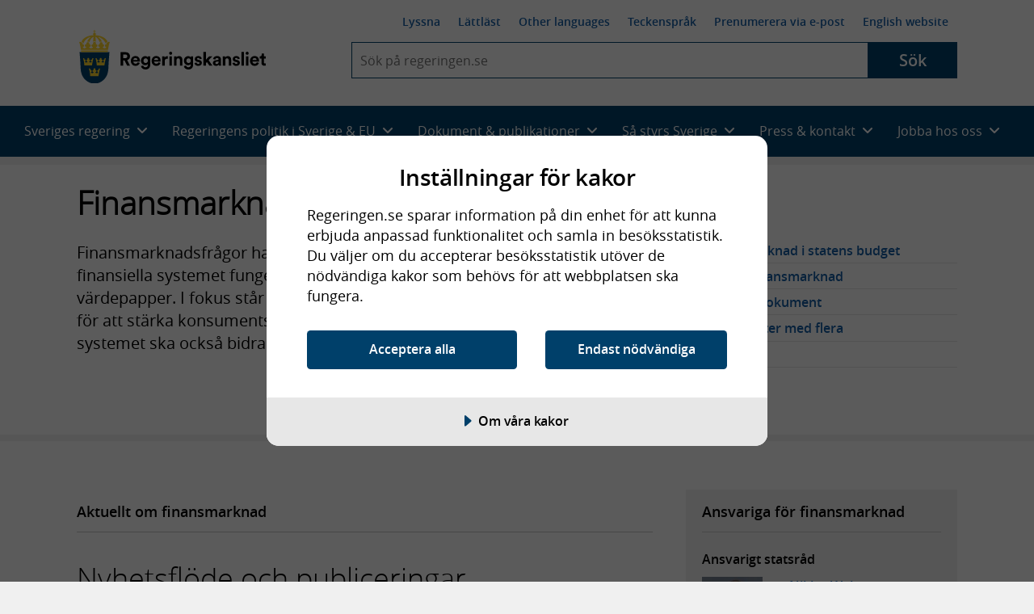

--- FILE ---
content_type: text/html; charset=utf-8
request_url: https://www.regeringen.se/regeringens-politik/finansmarknad/
body_size: 26682
content:
<!DOCTYPE html>
<!--[if lt IE 7]>      <html class="no-js lt-ie9 lt-ie8 lt-ie7" lang="sv"> <![endif]-->
<!--[if IE 7]>         <html class="no-js lt-ie9 lt-ie8" lang="sv"> <![endif]-->
<!--[if IE 8]>         <html class="no-js lt-ie9" lang="sv"> <![endif]-->
<!--[if IE 9]>         <html class="no-js lt-ie10" lang="sv"> <![endif]-->
<!--[if gt IE 9]><!-->
<html class="no-js" lang="sv">
<!--<![endif]-->
<head>
        
<meta charset="UTF-8">

<meta http-equiv="X-UA-Compatible" content="IE=edge" />


<title>Finansmarknad - Regeringen.se</title>
<meta name="viewport" content="width=device-width, initial-scale=1.0" />
<meta name="description" content="Finansmarknadsfr&#xE5;gor handlar om att bevaka och analysera hur det finansiella systemet fungerar, till exempel banktj&#xE4;nster, f&#xF6;rs&#xE4;kringar och..." />

<meta name="published" content="2014-09-25 09:20:10" />
<meta name="Last-Modified" content="Fri, 30 Jan 2026 09:39:05 GMT" />

<!-- Begin favicon -->
<link rel="icon" type="image/svg+xml" href="/css/img/favicon/favicon-48x48.svg">
<link rel="icon" type="image/png" href="/css/img/favicon/favicon-32x32.png" sizes="32x32">
<link rel="apple-touch-icon" sizes="180x180" href="/css/img/favicon/apple-touch-icon.png">
<link rel="manifest" href="/css/img/favicon/manifest.json">
<link rel="icon" href="/css/img/favicon/favicon.ico">
<!-- End favicon -->

<!-- OG -->
<meta prefix="og: http://ogp.me/ns#" property="og:site_name" content="Regeringskansliet" />
<meta prefix="og: http://ogp.me/ns#" property="og:type" content="website" />
<meta prefix="og: http://ogp.me/ns#" property="og:title" content="Finansmarknad" />
<meta prefix="og: http://ogp.me/ns#" property="og:description" content="Finansmarknadsfr&#xE5;gor handlar om att bevaka och analysera hur det finansiella systemet fungerar, till exempel banktj&#xE4;nster, f&#xF6;rs&#xE4;kringar och..." />
<meta prefix="og: http://ogp.me/ns#" property="og:image" content="https://www.regeringen.se/css/img/share-logo-sv.jpg" />
<meta prefix="og: http://ogp.me/ns#" property="og:image:width" content="1200" />
<meta prefix="og: http://ogp.me/ns#" property="og:image:height" content="630" />
<meta prefix="og: http://ogp.me/ns#" property="og:url" content="https://www.regeringen.se/regeringens-politik/finansmarknad/" />
<meta prefix="og: http://ogp.me/ns#" property="og:locale" content="sv_se" />
<meta prefix="og: http://ogp.me/ns#" property="og:locale:alternate" content="en_GB" />
<meta prefix="og: http://ogp.me/ns#" property="og:published" content="2014-09-25 09:20:10" />
<!-- OG end -->
<!-- Twitter -->
<meta name="twitter:card" content="summary" />
<meta name="twitter:site" content="https://www.regeringen.se/regeringens-politik/finansmarknad/" />
<meta name="twitter:title" content="Finansmarknad" />
<meta name="twitter:description" content="Finansmarknadsfr&#xE5;gor handlar om att bevaka och analysera hur det finansiella systemet fungerar, till exempel banktj&#xE4;nster, f&#xF6;rs&#xE4;kringar och..." />
<meta name="twitter:image" content="https://www.regeringen.se/css/img/share-logo-sv.jpg" />
<meta name="twitter:site" content="@SverigeiEU">
<meta name="twitter:creator" content="@SverigeiEU">
<!-- Twitter end -->
<!-- DC -->
<meta name="DC.Subject" />
<meta name="DC.Creator" content="Regeringen och Regeringskansliet" />
<meta name="DC.Date" content="2014-09-25 09:20:10" />
<meta name="DC.Date.Created" content="2014-09-25" />
<meta name="DC.Date.Modified" content="2015-03-30" />
<meta name="DC.Description" content="Finansmarknadsfr&#xE5;gor handlar om att bevaka och analysera hur det finansiella systemet fungerar, till exempel banktj&#xE4;nster, f&#xF6;rs&#xE4;kringar och...">
<meta name="DC.Title" lang="sv" content="Finansmarknad" />
<meta name="DC.Publisher" content="Regeringen och Regeringskansliet" />
<meta name="DC.Type" content="Text" />
<meta name="DC.Format" content="text/html" />
<meta name="DC.Identifier" content="https://www.regeringen.se/regeringens-politik/finansmarknad/" />
<meta name="DC.Language" content="sv" />
<!-- DC end-->

    <script src="https://cdn-eu.cookietractor.com/cookietractor.js" data-lang="sv-SE" data-id="f8aca0b4-8332-4bba-9cc5-da95c8672687"></script>

<script>
    var _mtm = _mtm || [];
    window._mtm = [{}]; // rensar arvet
    window._mtm.push({
        'pagePath': '/regeringens-politik/finansmarknad/',
        'pageChangeDate': '2015-03-30 16:34:23',
        'pageAuthor': '',
        'pageKeywords': '',
        'pageMinister': '',
        'pageMinistry': '',
        'pageCategory': 'Finansmarknad'
    });
</script>

    <!-- Matomo Tag Manager - Stage -->
    <script>
        var _mtm = window._mtm = window._mtm || [];
        _mtm.push({ 'mtm.startTime': (new Date().getTime()), 'event': 'mtm.Start' });
        var d = document, g = d.createElement('script'), s = d.getElementsByTagName('script')[0];
        g.type = 'text/javascript';
        g.async = true;
        g.src = 'https://regstat.regeringen.se/js/container_nIFtOdhl.js';
        s.parentNode.insertBefore(g, s);
    </script>
    <!-- End Matomo Tag Manager -->

<link rel="canonical" href="https://www.regeringen.se/regeringens-politik/finansmarknad/" />



    <script src="/js/vendor/modernizr.custom.min.30492.js"></script>



<link rel="preload" href="/fonts/opensans/opensans-semibold-webfont.woff2" as="font" crossorigin />
<link rel="preload" href="/fonts/opensans/opensans-light-webfont.woff2" as="font" crossorigin />
<link rel="preload" href="/fonts/opensans/opensans-regular-webfont.woff2" as="font" crossorigin />

<!-- Fontawesome 6.4.2 -->
<link rel="stylesheet" href="/css/module/font-awesome/fontawesome.css" media="all" />
<link rel="stylesheet" href="/css/module/font-awesome/brands.css" media="all" />
<link rel="stylesheet" href="/css/module/font-awesome/solid.css" media="all" />


<link rel="preload" href="/js/vendor/ReadSpeaker/mods/enlargeHL/ReadSpeaker.enlargeHL.css?v=...2887" as="style" />
<link rel="preload" href="/js/vendor/ReadSpeaker/ReadSpeaker.Styles.css?v=2.5.7.2887" as="style" />

<link href="/css/style.css?v=ovVssuEZB_3wMsZEXIKgGKKf02QLUq21hCC9r6cBUPk&amp;v=ovVssuEZB_3wMsZEXIKgGKKf02QLUq21hCC9r6cBUPk" href="/css/style.css" rel="stylesheet" />
<link href="/css/override.css?v=G9CpBsaSRYE6PrU9w57cjTC3Bz8opYW0zVqmkisHWdo&amp;v=G9CpBsaSRYE6PrU9w57cjTC3Bz8opYW0zVqmkisHWdo" href="/css/override.css" rel="stylesheet" />



    
</head>

<body class="rk-baseBody" >
    <noscript>Aktivera javascript i din webbläsare</noscript>

    
      
    
    
    
<!-- Begin .header -->
<header class="header header--largescreen cl js-header">
    <a id="skip-to-content" class="skip-to-content" href="#content">Hoppa till huvudinnehåll</a>
    <div class="layout-gridContainer">
        <div class="header__content">
            <a href="/" class="site-logo site-logo--sv" aria-label="Gå till startsidan">
                <img class="logo logo--sv" src="/css/img/logo/logo-sv.svg" alt="Regeringskansliet" />
            </a>
            <div class="header__collapsible js-collapsible collapsible">
                <button type="button" class="js-collapsible__trigger btn-toggle-menu js-btn-toggle-menu rs_skip" aria-expanded="false" aria-haspopup="true">
                    <span class="is-vishidden">Meny</span>
                    <i class="fa fa-bars"></i>
                    <i class="fa fa-times"></i>
                </button>
                <div class="header__collapsible-content collapsible__content cl">
                    <nav id="nav--smallscreen" class="navmob js-nav--smallscreen nav--smallscreen" aria-labelledby="nav-3">
                        <p id="nav-3" class="visuallyhidden">Huvudnavigering</p>
                        <ul class="navmob__list list--unstyled">
                            
        <li class="navmob__list-item collapsible js-collapsible">
            <button class="navmob__list-link js-collapsible__trigger js-navmob__list-link rs_skip" type="button" role="button" aria-expanded="false" aria-haspopup="true">
                <span class="navmob__list-link-text">
                    Sveriges regering
                    <i class="fa fa-plus" aria-hidden="true"></i>
                    <i class="fa fa-minus" aria-hidden="true"></i>
                </span>
            </button>
            <div class="collapsible__content js-collapsible__content" aria-hidden="true">
                <ul class="navmob__sublist list--unstyled">
                    <li class="navmob__sublist-item">
                        <div class="navmob__sublist-link-wrap">
                            <a class="navmob__sublist-link"  href="/sveriges-regering/" onclick="dataLayer.push({ 'event': 'eventTracking', 'category': 'navigation', 'action': 'primary-item', 'label': 'Allt om Sveriges regering'});">
                                Allt om Sveriges regering
                            </a>
                        </div>
                    </li>

                        <li class="navmob__sublist-item">
                            <div class="navmob__sublist-link-wrap">
                                <a class="navmob__sublist-link"  href="/sveriges-regering/statsradsberedningen/" onclick="dataLayer.push({ 'event': 'eventTracking', 'category': 'navigation', 'action': 'primary-item', 'label': 'Statsr&#xE5;dsberedningen'});">
                                    Statsr&#xE5;dsberedningen
                                </a>
                            </div>
                            <div class="navmob__subcollapsible-content">
                                <ul class="list--unstyled">
                                        <li>
                                            <a href="/sveriges-regering/statsradsberedningen/ulf-kristersson/"  onclick="dataLayer.push({ 'event': 'eventTracking', 'category': 'navigation', 'action': 'primary-item', 'label': 'Ulf Kristersson'});">
                                                <span>Ulf Kristersson, Stats&shy;minister</span>
                                            </a>
                                        </li>
                                        <li>
                                            <a href="/sveriges-regering/statsradsberedningen/jessica-rosencrantz/"  onclick="dataLayer.push({ 'event': 'eventTracking', 'category': 'navigation', 'action': 'primary-item', 'label': 'Jessica Rosencrantz'});">
                                                <span>Jessica Rosencrantz, EU-&shy;minister</span>
                                            </a>
                                        </li>
                                </ul>
                            </div>
                        </li>
                        <li class="navmob__sublist-item">
                            <div class="navmob__sublist-link-wrap">
                                <a class="navmob__sublist-link"  href="/sveriges-regering/arbetsmarknadsdepartementet/" onclick="dataLayer.push({ 'event': 'eventTracking', 'category': 'navigation', 'action': 'primary-item', 'label': 'Arbetsmarknadsdepartementet'});">
                                    Arbetsmarknadsdepartementet
                                </a>
                            </div>
                            <div class="navmob__subcollapsible-content">
                                <ul class="list--unstyled">
                                        <li>
                                            <a href="/sveriges-regering/arbetsmarknadsdepartementet/johan-britz/"  onclick="dataLayer.push({ 'event': 'eventTracking', 'category': 'navigation', 'action': 'primary-item', 'label': 'Johan Britz'});">
                                                <span>Johan Britz, Arbetsmarknads&shy;minister</span>
                                            </a>
                                        </li>
                                        <li>
                                            <a href="/sveriges-regering/arbetsmarknadsdepartementet/nina-larsson/"  onclick="dataLayer.push({ 'event': 'eventTracking', 'category': 'navigation', 'action': 'primary-item', 'label': 'Nina Larsson'});">
                                                <span>Nina Larsson, Jämställdhets&shy;minister</span>
                                            </a>
                                        </li>
                                </ul>
                            </div>
                        </li>
                        <li class="navmob__sublist-item">
                            <div class="navmob__sublist-link-wrap">
                                <a class="navmob__sublist-link"  href="/sveriges-regering/finansdepartementet/" onclick="dataLayer.push({ 'event': 'eventTracking', 'category': 'navigation', 'action': 'primary-item', 'label': 'Finansdepartementet'});">
                                    Finansdepartementet
                                </a>
                            </div>
                            <div class="navmob__subcollapsible-content">
                                <ul class="list--unstyled">
                                        <li>
                                            <a href="/sveriges-regering/finansdepartementet/elisabeth-svantesson/"  onclick="dataLayer.push({ 'event': 'eventTracking', 'category': 'navigation', 'action': 'primary-item', 'label': 'Elisabeth Svantesson'});">
                                                <span>Elisabeth Svantesson, Finans&shy;minister</span>
                                            </a>
                                        </li>
                                        <li>
                                            <a href="/sveriges-regering/finansdepartementet/erik-slottner/"  onclick="dataLayer.push({ 'event': 'eventTracking', 'category': 'navigation', 'action': 'primary-item', 'label': 'Erik Slottner'});">
                                                <span>Erik Slottner, Civil&shy;minister</span>
                                            </a>
                                        </li>
                                        <li>
                                            <a href="/sveriges-regering/finansdepartementet/niklas-wykman/"  onclick="dataLayer.push({ 'event': 'eventTracking', 'category': 'navigation', 'action': 'primary-item', 'label': 'Niklas Wykman'});">
                                                <span>Niklas Wykman, Finansmarknads&shy;minister</span>
                                            </a>
                                        </li>
                                </ul>
                            </div>
                        </li>
                        <li class="navmob__sublist-item">
                            <div class="navmob__sublist-link-wrap">
                                <a class="navmob__sublist-link"  href="/sveriges-regering/forsvarsdepartementet/" onclick="dataLayer.push({ 'event': 'eventTracking', 'category': 'navigation', 'action': 'primary-item', 'label': 'F&#xF6;rsvarsdepartementet'});">
                                    F&#xF6;rsvarsdepartementet
                                </a>
                            </div>
                            <div class="navmob__subcollapsible-content">
                                <ul class="list--unstyled">
                                        <li>
                                            <a href="/sveriges-regering/forsvarsdepartementet/pal-jonson/"  onclick="dataLayer.push({ 'event': 'eventTracking', 'category': 'navigation', 'action': 'primary-item', 'label': 'P&#xE5;l Jonson'});">
                                                <span>P&#xE5;l Jonson, Försvars&shy;minister</span>
                                            </a>
                                        </li>
                                        <li>
                                            <a href="/sveriges-regering/forsvarsdepartementet/carl-oskar-bohlin/"  onclick="dataLayer.push({ 'event': 'eventTracking', 'category': 'navigation', 'action': 'primary-item', 'label': 'Carl-Oskar Bohlin'});">
                                                <span>Carl-Oskar Bohlin, Minister för civilt försvar</span>
                                            </a>
                                        </li>
                                </ul>
                            </div>
                        </li>
                        <li class="navmob__sublist-item">
                            <div class="navmob__sublist-link-wrap">
                                <a class="navmob__sublist-link"  href="/sveriges-regering/justitiedepartementet/" onclick="dataLayer.push({ 'event': 'eventTracking', 'category': 'navigation', 'action': 'primary-item', 'label': 'Justitiedepartementet'});">
                                    Justitiedepartementet
                                </a>
                            </div>
                            <div class="navmob__subcollapsible-content">
                                <ul class="list--unstyled">
                                        <li>
                                            <a href="/sveriges-regering/justitiedepartementet/gunnar-strommer/"  onclick="dataLayer.push({ 'event': 'eventTracking', 'category': 'navigation', 'action': 'primary-item', 'label': 'Gunnar Str&#xF6;mmer'});">
                                                <span>Gunnar Str&#xF6;mmer, Justitie&shy;minister</span>
                                            </a>
                                        </li>
                                        <li>
                                            <a href="/sveriges-regering/justitiedepartementet/johan-forssell/"  onclick="dataLayer.push({ 'event': 'eventTracking', 'category': 'navigation', 'action': 'primary-item', 'label': 'Johan Forssell'});">
                                                <span>Johan Forssell, Migrations&shy;minister</span>
                                            </a>
                                        </li>
                                </ul>
                            </div>
                        </li>
                        <li class="navmob__sublist-item">
                            <div class="navmob__sublist-link-wrap">
                                <a class="navmob__sublist-link"  href="/sveriges-regering/klimat--och-naringslivsdepartementet/" onclick="dataLayer.push({ 'event': 'eventTracking', 'category': 'navigation', 'action': 'primary-item', 'label': 'Klimat- och n&#xE4;ringslivsdepartementet'});">
                                    Klimat- och n&#xE4;ringslivsdepartementet
                                </a>
                            </div>
                            <div class="navmob__subcollapsible-content">
                                <ul class="list--unstyled">
                                        <li>
                                            <a href="/sveriges-regering/klimat--och-naringslivsdepartementet/ebba-busch/"  onclick="dataLayer.push({ 'event': 'eventTracking', 'category': 'navigation', 'action': 'primary-item', 'label': 'Ebba Busch'});">
                                                <span>Ebba Busch, Energi- och närings&shy;minister samt vice stats&shy;minister</span>
                                            </a>
                                        </li>
                                        <li>
                                            <a href="/sveriges-regering/klimat--och-naringslivsdepartementet/romina-pourmokhtari/"  onclick="dataLayer.push({ 'event': 'eventTracking', 'category': 'navigation', 'action': 'primary-item', 'label': 'Romina Pourmokhtari'});">
                                                <span>Romina Pourmokhtari, Klimat- och miljö&shy;minister</span>
                                            </a>
                                        </li>
                                </ul>
                            </div>
                        </li>
                        <li class="navmob__sublist-item">
                            <div class="navmob__sublist-link-wrap">
                                <a class="navmob__sublist-link"  href="/sveriges-regering/kulturdepartementet/" onclick="dataLayer.push({ 'event': 'eventTracking', 'category': 'navigation', 'action': 'primary-item', 'label': 'Kulturdepartementet'});">
                                    Kulturdepartementet
                                </a>
                            </div>
                            <div class="navmob__subcollapsible-content">
                                <ul class="list--unstyled">
                                        <li>
                                            <a href="/sveriges-regering/kulturdepartementet/parisa-liljestrand/"  onclick="dataLayer.push({ 'event': 'eventTracking', 'category': 'navigation', 'action': 'primary-item', 'label': 'Parisa Liljestrand'});">
                                                <span>Parisa Liljestrand, Kultur&shy;minister</span>
                                            </a>
                                        </li>
                                </ul>
                            </div>
                        </li>
                        <li class="navmob__sublist-item">
                            <div class="navmob__sublist-link-wrap">
                                <a class="navmob__sublist-link"  href="/sveriges-regering/landsbygds--och-infrastrukturdepartementet/" onclick="dataLayer.push({ 'event': 'eventTracking', 'category': 'navigation', 'action': 'primary-item', 'label': 'Landsbygds- och infrastrukturdepartementet'});">
                                    Landsbygds- och infrastrukturdepartementet
                                </a>
                            </div>
                            <div class="navmob__subcollapsible-content">
                                <ul class="list--unstyled">
                                        <li>
                                            <a href="/sveriges-regering/landsbygds--och-infrastrukturdepartementet/peter-kullgren/"  onclick="dataLayer.push({ 'event': 'eventTracking', 'category': 'navigation', 'action': 'primary-item', 'label': 'Peter Kullgren'});">
                                                <span>Peter Kullgren, Landsbygds&shy;minister</span>
                                            </a>
                                        </li>
                                        <li>
                                            <a href="/sveriges-regering/landsbygds--och-infrastrukturdepartementet/andreas-carlson/"  onclick="dataLayer.push({ 'event': 'eventTracking', 'category': 'navigation', 'action': 'primary-item', 'label': 'Andreas Carlson'});">
                                                <span>Andreas Carlson, Infrastruktur- och bostads&shy;minister</span>
                                            </a>
                                        </li>
                                </ul>
                            </div>
                        </li>
                        <li class="navmob__sublist-item">
                            <div class="navmob__sublist-link-wrap">
                                <a class="navmob__sublist-link"  href="/sveriges-regering/socialdepartementet/" onclick="dataLayer.push({ 'event': 'eventTracking', 'category': 'navigation', 'action': 'primary-item', 'label': 'Socialdepartementet'});">
                                    Socialdepartementet
                                </a>
                            </div>
                            <div class="navmob__subcollapsible-content">
                                <ul class="list--unstyled">
                                        <li>
                                            <a href="/sveriges-regering/socialdepartementet/jakob-forssmed/"  onclick="dataLayer.push({ 'event': 'eventTracking', 'category': 'navigation', 'action': 'primary-item', 'label': 'Jakob Forssmed'});">
                                                <span>Jakob Forssmed, Social&shy;minister</span>
                                            </a>
                                        </li>
                                        <li>
                                            <a href="/sveriges-regering/socialdepartementet/anna-tenje/"  onclick="dataLayer.push({ 'event': 'eventTracking', 'category': 'navigation', 'action': 'primary-item', 'label': 'Anna Tenje'});">
                                                <span>Anna Tenje, Äldre- och socialförsäkrings&shy;minister</span>
                                            </a>
                                        </li>
                                        <li>
                                            <a href="/sveriges-regering/socialdepartementet/camilla-waltersson-gronvall/"  onclick="dataLayer.push({ 'event': 'eventTracking', 'category': 'navigation', 'action': 'primary-item', 'label': 'Camilla Waltersson Gr&#xF6;nvall'});">
                                                <span>Camilla Waltersson Gr&#xF6;nvall, Socialtjänst&shy;minister</span>
                                            </a>
                                        </li>
                                        <li>
                                            <a href="/sveriges-regering/socialdepartementet/elisabet-lann/"  onclick="dataLayer.push({ 'event': 'eventTracking', 'category': 'navigation', 'action': 'primary-item', 'label': 'Elisabet Lann'});">
                                                <span>Elisabet Lann, Sjukvårds&shy;minister</span>
                                            </a>
                                        </li>
                                </ul>
                            </div>
                        </li>
                        <li class="navmob__sublist-item">
                            <div class="navmob__sublist-link-wrap">
                                <a class="navmob__sublist-link"  href="/sveriges-regering/utbildningsdepartementet/" onclick="dataLayer.push({ 'event': 'eventTracking', 'category': 'navigation', 'action': 'primary-item', 'label': 'Utbildningsdepartementet'});">
                                    Utbildningsdepartementet
                                </a>
                            </div>
                            <div class="navmob__subcollapsible-content">
                                <ul class="list--unstyled">
                                        <li>
                                            <a href="/sveriges-regering/utbildningsdepartementet/simona-mohamsson/"  onclick="dataLayer.push({ 'event': 'eventTracking', 'category': 'navigation', 'action': 'primary-item', 'label': 'Simona Mohamsson'});">
                                                <span>Simona Mohamsson, Utbildnings- och integrations&shy;minister</span>
                                            </a>
                                        </li>
                                        <li>
                                            <a href="/sveriges-regering/utbildningsdepartementet/lotta-edholm/"  onclick="dataLayer.push({ 'event': 'eventTracking', 'category': 'navigation', 'action': 'primary-item', 'label': 'Lotta Edholm'});">
                                                <span>Lotta Edholm, Gymnasie-, högskole- och forsknings&shy;minister</span>
                                            </a>
                                        </li>
                                </ul>
                            </div>
                        </li>
                        <li class="navmob__sublist-item">
                            <div class="navmob__sublist-link-wrap">
                                <a class="navmob__sublist-link"  href="/sveriges-regering/utrikesdepartementet/" onclick="dataLayer.push({ 'event': 'eventTracking', 'category': 'navigation', 'action': 'primary-item', 'label': 'Utrikesdepartementet'});">
                                    Utrikesdepartementet
                                </a>
                            </div>
                            <div class="navmob__subcollapsible-content">
                                <ul class="list--unstyled">
                                        <li>
                                            <a href="/sveriges-regering/utrikesdepartementet/maria-malmer-stenergard/"  onclick="dataLayer.push({ 'event': 'eventTracking', 'category': 'navigation', 'action': 'primary-item', 'label': 'Maria Malmer Stenergard'});">
                                                <span>Maria Malmer Stenergard, Utrikes&shy;minister</span>
                                            </a>
                                        </li>
                                        <li>
                                            <a href="/sveriges-regering/utrikesdepartementet/benjamin-dousa/"  onclick="dataLayer.push({ 'event': 'eventTracking', 'category': 'navigation', 'action': 'primary-item', 'label': 'Benjamin Dousa'});">
                                                <span>Benjamin Dousa, Bistånds- och utrikeshandels&shy;minister</span>
                                            </a>
                                        </li>
                                </ul>
                            </div>
                        </li>
                </ul>
            </div>
        </li>

                            
        <li class="navmob__list-item collapsible js-collapsible">
            <button class="navmob__list-link js-collapsible__trigger js-navmob__list-link rs_skip" type="button" role="button" aria-expanded="false" aria-haspopup="true">
                <span class="navmob__list-link-text">
                    Regeringens politik i Sverige &amp; EU
                    <i class="fa fa-plus" aria-hidden="true"></i>
                    <i class="fa fa-minus" aria-hidden="true"></i>
                </span>
            </button>
            <div class="collapsible__content js-collapsible__content" aria-hidden="true">
                <ul class="navmob__sublist list--unstyled">

                                <li class="navmob__sublist-item ">
                                    <div class="navmob__sublist-link-wrap">
                                        <a class="navmob__sublist-link  "  href="/regeringens-politik/regeringens-prioriteringar/" aria-expanded="false" onclick="dataLayer.push({ 'event': 'eventTracking', 'category': 'navigation', 'action': 'primary-item', 'label': 'Regeringens prioriteringar' });">
                                            Regeringens prioriteringar
                                        </a>
                                    </div>


                                </li>
                                <li class="navmob__sublist-item ">
                                    <div class="navmob__sublist-link-wrap">
                                        <a class="navmob__sublist-link  "  href="/tal/2025/09/regeringsforklaringen-2025/" aria-expanded="false" onclick="dataLayer.push({ 'event': 'eventTracking', 'category': 'navigation', 'action': 'primary-item', 'label': 'Regeringsf&#xF6;rklaringen' });">
                                            Regeringsf&#xF6;rklaringen
                                        </a>
                                    </div>


                                </li>
                                <li class="navmob__sublist-item ">
                                    <div class="navmob__sublist-link-wrap">
                                        <a class="navmob__sublist-link  "  href="/tal/2025/11/eu-deklarationen-regeringens-prioriteringar-i-eu-arbetet/" aria-expanded="false" onclick="dataLayer.push({ 'event': 'eventTracking', 'category': 'navigation', 'action': 'primary-item', 'label': 'EU-deklarationen' });">
                                            EU-deklarationen
                                        </a>
                                    </div>


                                </li>
                                <li class="navmob__sublist-item ">
                                    <div class="navmob__sublist-link-wrap">
                                        <a class="navmob__sublist-link  "  href="/tal/2025/02/utrikesdeklarationen-2025/" aria-expanded="false" onclick="dataLayer.push({ 'event': 'eventTracking', 'category': 'navigation', 'action': 'primary-item', 'label': 'Utrikesdeklarationen' });">
                                            Utrikesdeklarationen
                                        </a>
                                    </div>


                                </li>
                                <li class="navmob__sublist-item ">
                                    <div class="navmob__sublist-link-wrap">
                                        <a class="navmob__sublist-link  "  href="/sveriges-regering/finansdepartementet/statens-budget/" aria-expanded="false" onclick="dataLayer.push({ 'event': 'eventTracking', 'category': 'navigation', 'action': 'primary-item', 'label': 'Statens budget' });">
                                            Statens budget
                                        </a>
                                    </div>


                                </li>
                                <li class="navmob__sublist-item ">
                                    <div class="navmob__sublist-link-wrap">
                                        <a class="navmob__sublist-link  "  href="/sverige-i-eu/" aria-expanded="false" onclick="dataLayer.push({ 'event': 'eventTracking', 'category': 'navigation', 'action': 'primary-item', 'label': 'Sverige i EU' });">
                                            Sverige i EU
                                        </a>
                                    </div>


                                </li>


                            <li class="navmob__sublist-item ">
                                <div class="navmob__sublist-link-wrap">
                                    <a class="navmob__sublist-link "  href="/regeringens-politik/arbete-mot-utanforskap/" aria-expanded="false" onclick="dataLayer.push({ 'event': 'eventTracking', 'category': 'navigation', 'action': 'primary-item', 'label': 'Arbete mot utanf&#xF6;rskap'});">
                                        Arbete mot utanf&#xF6;rskap
                                    </a>
                                </div>
                            </li>
                            <li class="navmob__sublist-item ">
                                <div class="navmob__sublist-link-wrap">
                                    <a class="navmob__sublist-link "  href="/regeringens-politik/arbetsmarknad/" aria-expanded="false" onclick="dataLayer.push({ 'event': 'eventTracking', 'category': 'navigation', 'action': 'primary-item', 'label': 'Arbetsmarknad'});">
                                        Arbetsmarknad
                                    </a>
                                </div>
                            </li>
                            <li class="navmob__sublist-item ">
                                <div class="navmob__sublist-link-wrap">
                                    <a class="navmob__sublist-link "  href="/regeringens-politik/arbetsratt-och-arbetsmiljo/" aria-expanded="false" onclick="dataLayer.push({ 'event': 'eventTracking', 'category': 'navigation', 'action': 'primary-item', 'label': 'Arbetsr&#xE4;tt och arbetsmilj&#xF6;'});">
                                        Arbetsr&#xE4;tt och arbetsmilj&#xF6;
                                    </a>
                                </div>
                            </li>
                            <li class="navmob__sublist-item ">
                                <div class="navmob__sublist-link-wrap">
                                    <a class="navmob__sublist-link "  href="/regeringens-politik/barn--och-ungdomsutbildning/" aria-expanded="false" onclick="dataLayer.push({ 'event': 'eventTracking', 'category': 'navigation', 'action': 'primary-item', 'label': 'Barn- och ungdomsutbildning'});">
                                        Barn- och ungdomsutbildning
                                    </a>
                                </div>
                            </li>
                            <li class="navmob__sublist-item ">
                                <div class="navmob__sublist-link-wrap">
                                    <a class="navmob__sublist-link "  href="/regeringens-politik/barnets-rattigheter/" aria-expanded="false" onclick="dataLayer.push({ 'event': 'eventTracking', 'category': 'navigation', 'action': 'primary-item', 'label': 'Barnets r&#xE4;ttigheter'});">
                                        Barnets r&#xE4;ttigheter
                                    </a>
                                </div>
                            </li>
                            <li class="navmob__sublist-item ">
                                <div class="navmob__sublist-link-wrap">
                                    <a class="navmob__sublist-link "  href="/regeringens-politik/bekampning-av-terrorism/" aria-expanded="false" onclick="dataLayer.push({ 'event': 'eventTracking', 'category': 'navigation', 'action': 'primary-item', 'label': 'Bek&#xE4;mpning av terrorism'});">
                                        Bek&#xE4;mpning av terrorism
                                    </a>
                                </div>
                            </li>
                            <li class="navmob__sublist-item ">
                                <div class="navmob__sublist-link-wrap">
                                    <a class="navmob__sublist-link "  href="/regeringens-politik/bolag-med-statligt-agande/" aria-expanded="false" onclick="dataLayer.push({ 'event': 'eventTracking', 'category': 'navigation', 'action': 'primary-item', 'label': 'Bolag med statligt &#xE4;gande'});">
                                        Bolag med statligt &#xE4;gande
                                    </a>
                                </div>
                            </li>
                            <li class="navmob__sublist-item ">
                                <div class="navmob__sublist-link-wrap">
                                    <a class="navmob__sublist-link "  href="/regeringens-politik/bostader-och-samhallsplanering/" aria-expanded="false" onclick="dataLayer.push({ 'event': 'eventTracking', 'category': 'navigation', 'action': 'primary-item', 'label': 'Bost&#xE4;der och samh&#xE4;llsplanering'});">
                                        Bost&#xE4;der och samh&#xE4;llsplanering
                                    </a>
                                </div>
                            </li>
                            <li class="navmob__sublist-item ">
                                <div class="navmob__sublist-link-wrap">
                                    <a class="navmob__sublist-link "  href="/regeringens-politik/civila-samhallet-och-idrott/" aria-expanded="false" onclick="dataLayer.push({ 'event': 'eventTracking', 'category': 'navigation', 'action': 'primary-item', 'label': 'Civila samh&#xE4;llet och idrott'});">
                                        Civila samh&#xE4;llet och idrott
                                    </a>
                                </div>
                            </li>
                            <li class="navmob__sublist-item ">
                                <div class="navmob__sublist-link-wrap">
                                    <a class="navmob__sublist-link "  href="/regeringens-politik/civilt-forsvar/" aria-expanded="false" onclick="dataLayer.push({ 'event': 'eventTracking', 'category': 'navigation', 'action': 'primary-item', 'label': 'Civilt f&#xF6;rsvar'});">
                                        Civilt f&#xF6;rsvar
                                    </a>
                                </div>
                            </li>
                            <li class="navmob__sublist-item ">
                                <div class="navmob__sublist-link-wrap">
                                    <a class="navmob__sublist-link "  href="/regeringens-politik/demokrati-och-manskliga-rattigheter/" aria-expanded="false" onclick="dataLayer.push({ 'event': 'eventTracking', 'category': 'navigation', 'action': 'primary-item', 'label': 'Demokrati och m&#xE4;nskliga r&#xE4;ttigheter'});">
                                        Demokrati och m&#xE4;nskliga r&#xE4;ttigheter
                                    </a>
                                </div>
                            </li>
                            <li class="navmob__sublist-item ">
                                <div class="navmob__sublist-link-wrap">
                                    <a class="navmob__sublist-link "  href="/regeringens-politik/digitaliseringspolitik/" aria-expanded="false" onclick="dataLayer.push({ 'event': 'eventTracking', 'category': 'navigation', 'action': 'primary-item', 'label': 'Digitaliseringspolitik'});">
                                        Digitaliseringspolitik
                                    </a>
                                </div>
                            </li>
                            <li class="navmob__sublist-item ">
                                <div class="navmob__sublist-link-wrap">
                                    <a class="navmob__sublist-link "  href="/regeringens-politik/ekonomisk-politik/" aria-expanded="false" onclick="dataLayer.push({ 'event': 'eventTracking', 'category': 'navigation', 'action': 'primary-item', 'label': 'Ekonomisk politik'});">
                                        Ekonomisk politik
                                    </a>
                                </div>
                            </li>
                            <li class="navmob__sublist-item ">
                                <div class="navmob__sublist-link-wrap">
                                    <a class="navmob__sublist-link "  href="/regeringens-politik/energi/" aria-expanded="false" onclick="dataLayer.push({ 'event': 'eventTracking', 'category': 'navigation', 'action': 'primary-item', 'label': 'Energi'});">
                                        Energi
                                    </a>
                                </div>
                            </li>
                            <li class="navmob__sublist-item ">
                                <div class="navmob__sublist-link-wrap">
                                    <a class="navmob__sublist-link "  href="/regeringens-politik/familjeratt/" aria-expanded="false" onclick="dataLayer.push({ 'event': 'eventTracking', 'category': 'navigation', 'action': 'primary-item', 'label': 'Familjer&#xE4;tt'});">
                                        Familjer&#xE4;tt
                                    </a>
                                </div>
                            </li>
                            <li class="navmob__sublist-item ">
                                <div class="navmob__sublist-link-wrap">
                                    <a class="navmob__sublist-link is-active " aria-current=true href="/regeringens-politik/finansmarknad/" aria-expanded="false" onclick="dataLayer.push({ 'event': 'eventTracking', 'category': 'navigation', 'action': 'primary-item', 'label': 'Finansmarknad'});">
                                        Finansmarknad
                                    </a>
                                </div>
                            </li>
                            <li class="navmob__sublist-item ">
                                <div class="navmob__sublist-link-wrap">
                                    <a class="navmob__sublist-link "  href="/regeringens-politik/folkbildning/" aria-expanded="false" onclick="dataLayer.push({ 'event': 'eventTracking', 'category': 'navigation', 'action': 'primary-item', 'label': 'Folkbildning'});">
                                        Folkbildning
                                    </a>
                                </div>
                            </li>
                            <li class="navmob__sublist-item ">
                                <div class="navmob__sublist-link-wrap">
                                    <a class="navmob__sublist-link "  href="/regeringens-politik/folkhalsa/" aria-expanded="false" onclick="dataLayer.push({ 'event': 'eventTracking', 'category': 'navigation', 'action': 'primary-item', 'label': 'Folkh&#xE4;lsa'});">
                                        Folkh&#xE4;lsa
                                    </a>
                                </div>
                            </li>
                            <li class="navmob__sublist-item ">
                                <div class="navmob__sublist-link-wrap">
                                    <a class="navmob__sublist-link "  href="/regeringens-politik/folkratt/" aria-expanded="false" onclick="dataLayer.push({ 'event': 'eventTracking', 'category': 'navigation', 'action': 'primary-item', 'label': 'Folkr&#xE4;tt'});">
                                        Folkr&#xE4;tt
                                    </a>
                                </div>
                            </li>
                            <li class="navmob__sublist-item ">
                                <div class="navmob__sublist-link-wrap">
                                    <a class="navmob__sublist-link "  href="/regeringens-politik/funktionshinder/" aria-expanded="false" onclick="dataLayer.push({ 'event': 'eventTracking', 'category': 'navigation', 'action': 'primary-item', 'label': 'Funktionshinder'});">
                                        Funktionshinder
                                    </a>
                                </div>
                            </li>
                            <li class="navmob__sublist-item ">
                                <div class="navmob__sublist-link-wrap">
                                    <a class="navmob__sublist-link "  href="/regeringens-politik/grundlagar-och-integritet/" aria-expanded="false" onclick="dataLayer.push({ 'event': 'eventTracking', 'category': 'navigation', 'action': 'primary-item', 'label': 'Grundlagar och integritet'});">
                                        Grundlagar och integritet
                                    </a>
                                </div>
                            </li>
                            <li class="navmob__sublist-item ">
                                <div class="navmob__sublist-link-wrap">
                                    <a class="navmob__sublist-link "  href="/regeringens-politik/handelspolitik-och-framjande/" aria-expanded="false" onclick="dataLayer.push({ 'event': 'eventTracking', 'category': 'navigation', 'action': 'primary-item', 'label': 'Handelspolitik och fr&#xE4;mjande'});">
                                        Handelspolitik och fr&#xE4;mjande
                                    </a>
                                </div>
                            </li>
                            <li class="navmob__sublist-item ">
                                <div class="navmob__sublist-link-wrap">
                                    <a class="navmob__sublist-link "  href="/regeringens-politik/hogskola-forskning-och-rymd/" aria-expanded="false" onclick="dataLayer.push({ 'event': 'eventTracking', 'category': 'navigation', 'action': 'primary-item', 'label': 'H&#xF6;gskola, forskning och rymd'});">
                                        H&#xF6;gskola, forskning och rymd
                                    </a>
                                </div>
                            </li>
                            <li class="navmob__sublist-item ">
                                <div class="navmob__sublist-link-wrap">
                                    <a class="navmob__sublist-link "  href="/regeringens-politik/innovation/" aria-expanded="false" onclick="dataLayer.push({ 'event': 'eventTracking', 'category': 'navigation', 'action': 'primary-item', 'label': 'Innovation'});">
                                        Innovation
                                    </a>
                                </div>
                            </li>
                            <li class="navmob__sublist-item ">
                                <div class="navmob__sublist-link-wrap">
                                    <a class="navmob__sublist-link "  href="/regeringens-politik/integration/" aria-expanded="false" onclick="dataLayer.push({ 'event': 'eventTracking', 'category': 'navigation', 'action': 'primary-item', 'label': 'Integration'});">
                                        Integration
                                    </a>
                                </div>
                            </li>
                            <li class="navmob__sublist-item ">
                                <div class="navmob__sublist-link-wrap">
                                    <a class="navmob__sublist-link "  href="/regeringens-politik/internationellt-utvecklingssamarbete/" aria-expanded="false" onclick="dataLayer.push({ 'event': 'eventTracking', 'category': 'navigation', 'action': 'primary-item', 'label': 'Internationellt utvecklingssamarbete'});">
                                        Internationellt utvecklingssamarbete
                                    </a>
                                </div>
                            </li>
                            <li class="navmob__sublist-item ">
                                <div class="navmob__sublist-link-wrap">
                                    <a class="navmob__sublist-link "  href="/regeringens-politik/jamstalldhet/" aria-expanded="false" onclick="dataLayer.push({ 'event': 'eventTracking', 'category': 'navigation', 'action': 'primary-item', 'label': 'J&#xE4;mst&#xE4;lldhet'});">
                                        J&#xE4;mst&#xE4;lldhet
                                    </a>
                                </div>
                            </li>
                            <li class="navmob__sublist-item ">
                                <div class="navmob__sublist-link-wrap">
                                    <a class="navmob__sublist-link "  href="/regeringens-politik/kommuner-och-regioner/" aria-expanded="false" onclick="dataLayer.push({ 'event': 'eventTracking', 'category': 'navigation', 'action': 'primary-item', 'label': 'Kommuner och regioner'});">
                                        Kommuner och regioner
                                    </a>
                                </div>
                            </li>
                            <li class="navmob__sublist-item ">
                                <div class="navmob__sublist-link-wrap">
                                    <a class="navmob__sublist-link "  href="/regeringens-politik/konsumentpolitik/" aria-expanded="false" onclick="dataLayer.push({ 'event': 'eventTracking', 'category': 'navigation', 'action': 'primary-item', 'label': 'Konsumentpolitik'});">
                                        Konsumentpolitik
                                    </a>
                                </div>
                            </li>
                            <li class="navmob__sublist-item ">
                                <div class="navmob__sublist-link-wrap">
                                    <a class="navmob__sublist-link "  href="/regeringens-politik/krisberedskap/" aria-expanded="false" onclick="dataLayer.push({ 'event': 'eventTracking', 'category': 'navigation', 'action': 'primary-item', 'label': 'Krisberedskap'});">
                                        Krisberedskap
                                    </a>
                                </div>
                            </li>
                            <li class="navmob__sublist-item ">
                                <div class="navmob__sublist-link-wrap">
                                    <a class="navmob__sublist-link "  href="/regeringens-politik/kultur/" aria-expanded="false" onclick="dataLayer.push({ 'event': 'eventTracking', 'category': 'navigation', 'action': 'primary-item', 'label': 'Kultur'});">
                                        Kultur
                                    </a>
                                </div>
                            </li>
                            <li class="navmob__sublist-item ">
                                <div class="navmob__sublist-link-wrap">
                                    <a class="navmob__sublist-link "  href="/regeringens-politik/landsbygd-livsmedel-och-areella-naringar/" aria-expanded="false" onclick="dataLayer.push({ 'event': 'eventTracking', 'category': 'navigation', 'action': 'primary-item', 'label': 'Landsbygd, livsmedel och areella n&#xE4;ringar'});">
                                        Landsbygd, livsmedel och areella n&#xE4;ringar
                                    </a>
                                </div>
                            </li>
                            <li class="navmob__sublist-item ">
                                <div class="navmob__sublist-link-wrap">
                                    <a class="navmob__sublist-link "  href="/regeringens-politik/medier/" aria-expanded="false" onclick="dataLayer.push({ 'event': 'eventTracking', 'category': 'navigation', 'action': 'primary-item', 'label': 'Medier'});">
                                        Medier
                                    </a>
                                </div>
                            </li>
                            <li class="navmob__sublist-item ">
                                <div class="navmob__sublist-link-wrap">
                                    <a class="navmob__sublist-link "  href="/regeringens-politik/migration-och-asyl/" aria-expanded="false" onclick="dataLayer.push({ 'event': 'eventTracking', 'category': 'navigation', 'action': 'primary-item', 'label': 'Migration och asyl'});">
                                        Migration och asyl
                                    </a>
                                </div>
                            </li>
                            <li class="navmob__sublist-item ">
                                <div class="navmob__sublist-link-wrap">
                                    <a class="navmob__sublist-link "  href="/regeringens-politik/militart-forsvar/" aria-expanded="false" onclick="dataLayer.push({ 'event': 'eventTracking', 'category': 'navigation', 'action': 'primary-item', 'label': 'Milit&#xE4;rt f&#xF6;rsvar'});">
                                        Milit&#xE4;rt f&#xF6;rsvar
                                    </a>
                                </div>
                            </li>
                            <li class="navmob__sublist-item ">
                                <div class="navmob__sublist-link-wrap">
                                    <a class="navmob__sublist-link "  href="/regeringens-politik/miljo-och-klimat/" aria-expanded="false" onclick="dataLayer.push({ 'event': 'eventTracking', 'category': 'navigation', 'action': 'primary-item', 'label': 'Milj&#xF6; och klimat'});">
                                        Milj&#xF6; och klimat
                                    </a>
                                </div>
                            </li>
                            <li class="navmob__sublist-item ">
                                <div class="navmob__sublist-link-wrap">
                                    <a class="navmob__sublist-link "  href="/regeringens-politik/nordiska-fragor/" aria-expanded="false" onclick="dataLayer.push({ 'event': 'eventTracking', 'category': 'navigation', 'action': 'primary-item', 'label': 'Nordiska fr&#xE5;gor'});">
                                        Nordiska fr&#xE5;gor
                                    </a>
                                </div>
                            </li>
                            <li class="navmob__sublist-item ">
                                <div class="navmob__sublist-link-wrap">
                                    <a class="navmob__sublist-link "  href="/regeringens-politik/naringspolitik/" aria-expanded="false" onclick="dataLayer.push({ 'event': 'eventTracking', 'category': 'navigation', 'action': 'primary-item', 'label': 'N&#xE4;ringspolitik'});">
                                        N&#xE4;ringspolitik
                                    </a>
                                </div>
                            </li>
                            <li class="navmob__sublist-item ">
                                <div class="navmob__sublist-link-wrap">
                                    <a class="navmob__sublist-link "  href="/regeringens-politik/offentlig-upphandling/" aria-expanded="false" onclick="dataLayer.push({ 'event': 'eventTracking', 'category': 'navigation', 'action': 'primary-item', 'label': 'Offentlig upphandling'});">
                                        Offentlig upphandling
                                    </a>
                                </div>
                            </li>
                            <li class="navmob__sublist-item ">
                                <div class="navmob__sublist-link-wrap">
                                    <a class="navmob__sublist-link "  href="/regeringens-politik/psykiatri-och-psykisk-halsa/" aria-expanded="false" onclick="dataLayer.push({ 'event': 'eventTracking', 'category': 'navigation', 'action': 'primary-item', 'label': 'Psykiatri och psykisk h&#xE4;lsa'});">
                                        Psykiatri och psykisk h&#xE4;lsa
                                    </a>
                                </div>
                            </li>
                            <li class="navmob__sublist-item ">
                                <div class="navmob__sublist-link-wrap">
                                    <a class="navmob__sublist-link "  href="/regeringens-politik/regional-utveckling/" aria-expanded="false" onclick="dataLayer.push({ 'event': 'eventTracking', 'category': 'navigation', 'action': 'primary-item', 'label': 'Regional utveckling'});">
                                        Regional utveckling
                                    </a>
                                </div>
                            </li>
                            <li class="navmob__sublist-item ">
                                <div class="navmob__sublist-link-wrap">
                                    <a class="navmob__sublist-link "  href="/regeringens-politik/rattsvasendet/" aria-expanded="false" onclick="dataLayer.push({ 'event': 'eventTracking', 'category': 'navigation', 'action': 'primary-item', 'label': 'R&#xE4;ttsv&#xE4;sendet'});">
                                        R&#xE4;ttsv&#xE4;sendet
                                    </a>
                                </div>
                            </li>
                            <li class="navmob__sublist-item ">
                                <div class="navmob__sublist-link-wrap">
                                    <a class="navmob__sublist-link "  href="/regeringens-politik/sjukvard/" aria-expanded="false" onclick="dataLayer.push({ 'event': 'eventTracking', 'category': 'navigation', 'action': 'primary-item', 'label': 'Sjukv&#xE5;rd'});">
                                        Sjukv&#xE5;rd
                                    </a>
                                </div>
                            </li>
                            <li class="navmob__sublist-item ">
                                <div class="navmob__sublist-link-wrap">
                                    <a class="navmob__sublist-link "  href="/regeringens-politik/skatt-och-tull/" aria-expanded="false" onclick="dataLayer.push({ 'event': 'eventTracking', 'category': 'navigation', 'action': 'primary-item', 'label': 'Skatt och tull'});">
                                        Skatt och tull
                                    </a>
                                </div>
                            </li>
                            <li class="navmob__sublist-item ">
                                <div class="navmob__sublist-link-wrap">
                                    <a class="navmob__sublist-link "  href="/regeringens-politik/socialforsakringar/" aria-expanded="false" onclick="dataLayer.push({ 'event': 'eventTracking', 'category': 'navigation', 'action': 'primary-item', 'label': 'Socialf&#xF6;rs&#xE4;kringar'});">
                                        Socialf&#xF6;rs&#xE4;kringar
                                    </a>
                                </div>
                            </li>
                            <li class="navmob__sublist-item ">
                                <div class="navmob__sublist-link-wrap">
                                    <a class="navmob__sublist-link "  href="/regeringens-politik/socialtjanst/" aria-expanded="false" onclick="dataLayer.push({ 'event': 'eventTracking', 'category': 'navigation', 'action': 'primary-item', 'label': 'Socialtj&#xE4;nst'});">
                                        Socialtj&#xE4;nst
                                    </a>
                                </div>
                            </li>
                            <li class="navmob__sublist-item ">
                                <div class="navmob__sublist-link-wrap">
                                    <a class="navmob__sublist-link "  href="/regeringens-politik/spelpolitik/" aria-expanded="false" onclick="dataLayer.push({ 'event': 'eventTracking', 'category': 'navigation', 'action': 'primary-item', 'label': 'Spelpolitik'});">
                                        Spelpolitik
                                    </a>
                                </div>
                            </li>
                            <li class="navmob__sublist-item ">
                                <div class="navmob__sublist-link-wrap">
                                    <a class="navmob__sublist-link "  href="/regeringens-politik/statlig-forvaltning/" aria-expanded="false" onclick="dataLayer.push({ 'event': 'eventTracking', 'category': 'navigation', 'action': 'primary-item', 'label': 'Statlig f&#xF6;rvaltning'});">
                                        Statlig f&#xF6;rvaltning
                                    </a>
                                </div>
                            </li>
                            <li class="navmob__sublist-item ">
                                <div class="navmob__sublist-link-wrap">
                                    <a class="navmob__sublist-link "  href="/regeringens-politik/studiefinansiering/" aria-expanded="false" onclick="dataLayer.push({ 'event': 'eventTracking', 'category': 'navigation', 'action': 'primary-item', 'label': 'Studiefinansiering'});">
                                        Studiefinansiering
                                    </a>
                                </div>
                            </li>
                            <li class="navmob__sublist-item ">
                                <div class="navmob__sublist-link-wrap">
                                    <a class="navmob__sublist-link "  href="/regeringens-politik/transporter-och-infrastruktur/" aria-expanded="false" onclick="dataLayer.push({ 'event': 'eventTracking', 'category': 'navigation', 'action': 'primary-item', 'label': 'Transporter och infrastruktur'});">
                                        Transporter och infrastruktur
                                    </a>
                                </div>
                            </li>
                            <li class="navmob__sublist-item ">
                                <div class="navmob__sublist-link-wrap">
                                    <a class="navmob__sublist-link "  href="/regeringens-politik/ungdomspolitik/" aria-expanded="false" onclick="dataLayer.push({ 'event': 'eventTracking', 'category': 'navigation', 'action': 'primary-item', 'label': 'Ungdomspolitik'});">
                                        Ungdomspolitik
                                    </a>
                                </div>
                            </li>
                            <li class="navmob__sublist-item ">
                                <div class="navmob__sublist-link-wrap">
                                    <a class="navmob__sublist-link "  href="/regeringens-politik/utbildning-for-vuxna/" aria-expanded="false" onclick="dataLayer.push({ 'event': 'eventTracking', 'category': 'navigation', 'action': 'primary-item', 'label': 'Utbildning f&#xF6;r vuxna'});">
                                        Utbildning f&#xF6;r vuxna
                                    </a>
                                </div>
                            </li>
                            <li class="navmob__sublist-item ">
                                <div class="navmob__sublist-link-wrap">
                                    <a class="navmob__sublist-link "  href="/regeringens-politik/utrikes--och-sakerhetspolitik/" aria-expanded="false" onclick="dataLayer.push({ 'event': 'eventTracking', 'category': 'navigation', 'action': 'primary-item', 'label': 'Utrikes- och s&#xE4;kerhetspolitik'});">
                                        Utrikes- och s&#xE4;kerhetspolitik
                                    </a>
                                </div>
                            </li>
                            <li class="navmob__sublist-item ">
                                <div class="navmob__sublist-link-wrap">
                                    <a class="navmob__sublist-link "  href="/regeringens-politik/aldreomsorg/" aria-expanded="false" onclick="dataLayer.push({ 'event': 'eventTracking', 'category': 'navigation', 'action': 'primary-item', 'label': '&#xC4;ldreomsorg'});">
                                        &#xC4;ldreomsorg
                                    </a>
                                </div>
                            </li>
                </ul>
            </div>
        </li>

                            
        <li class="navmob__list-item collapsible js-collapsible">
            <button class="navmob__list-link js-collapsible__trigger js-navmob__list-link rs_skip" type="button" role="button" aria-expanded="false" aria-haspopup="true">
                <span class="navmob__list-link-text">
                    Dokument &amp; publikationer
                    <i class="fa fa-plus" aria-hidden="true"></i>
                    <i class="fa fa-minus" aria-hidden="true"></i>
                </span>
            </button>
                <div class="collapsible__content js-collapsible__content" aria-hidden="true">
                    <ul class="navmob__sublist list--unstyled">
                        <li class="navmob__sublist-item">
                            <div class="navmob__sublist-link-wrap">
                                <a class="navmob__sublist-link"  href="/dokument-och-publikationer/" onclick="dataLayer.push({ 'event': 'eventTracking', 'category': 'navigation', 'action': 'primary-item', 'label': 'Alla dokument och publikationer' });">
                                    Alla dokument och publikationer
                                </a>
                            </div>
                        </li>

                                <li class="navmob__sublist-item collapsible js-collapsible">
                                    <div class="navmob__sublist-link-wrap">
                                        <a class="navmob__sublist-link collapsible__trigger"  href="/rattsliga-dokument/" aria-expanded="false" onclick="dataLayer.push({ 'event': 'eventTracking', 'category': 'navigation', 'action': 'primary-item', 'label': 'R&#xE4;ttsliga dokument' });">
                                            R&#xE4;ttsliga dokument
                                        </a>
                                    </div>

                                        <button class="navmob__subtrigger js-collapsible__trigger rs_skip" aria-expanded="false" aria-haspopup="true">
                                            <span class="is-vishidden">Expandera R&#xE4;ttsliga dokument</span>
                                            <i class="fa fa-plus" aria-hidden="true"></i>
                                            <i class="fa fa-minus" aria-hidden="true"></i>
                                        </button>

                                            <div class="navmob__subcollapsible-content collapsible__content js-collapsible__content" aria-hidden="true">
                                                <ul class="list--unstyled">
                                                        <li>
                                                            <a  href="/rattsliga-dokument/departementsserien-och-promemorior/" onclick="dataLayer.push({ 'event': 'eventTracking', 'category': 'navigation', 'action': 'primary-item', 'label': 'Departementsserien och promemorior' });">
                                                                Departementsserien och promemorior
                                                            </a>
                                                        </li>
                                                        <li>
                                                            <a  href="/rattsliga-dokument/forordningsmotiv/" onclick="dataLayer.push({ 'event': 'eventTracking', 'category': 'navigation', 'action': 'primary-item', 'label': 'F&#xF6;rordningsmotiv' });">
                                                                F&#xF6;rordningsmotiv
                                                            </a>
                                                        </li>
                                                        <li>
                                                            <a  href="/rattsliga-dokument/kommittedirektiv/" onclick="dataLayer.push({ 'event': 'eventTracking', 'category': 'navigation', 'action': 'primary-item', 'label': 'Kommitt&#xE9;direktiv' });">
                                                                Kommitt&#xE9;direktiv
                                                            </a>
                                                        </li>
                                                        <li>
                                                            <a  href="/rattsliga-dokument/lagradsremiss/" onclick="dataLayer.push({ 'event': 'eventTracking', 'category': 'navigation', 'action': 'primary-item', 'label': 'Lagr&#xE5;dsremiss' });">
                                                                Lagr&#xE5;dsremiss
                                                            </a>
                                                        </li>
                                                        <li>
                                                            <a  href="/rattsliga-dokument/proposition/" onclick="dataLayer.push({ 'event': 'eventTracking', 'category': 'navigation', 'action': 'primary-item', 'label': 'Proposition' });">
                                                                Proposition
                                                            </a>
                                                        </li>
                                                        <li>
                                                            <a  href="/rattsliga-dokument/skrivelse/" onclick="dataLayer.push({ 'event': 'eventTracking', 'category': 'navigation', 'action': 'primary-item', 'label': 'Skrivelse' });">
                                                                Skrivelse
                                                            </a>
                                                        </li>
                                                        <li>
                                                            <a  href="/rattsliga-dokument/statens-offentliga-utredningar/" onclick="dataLayer.push({ 'event': 'eventTracking', 'category': 'navigation', 'action': 'primary-item', 'label': 'Statens offentliga utredningar' });">
                                                                Statens offentliga utredningar
                                                            </a>
                                                        </li>
                                                        <li>
                                                            <a  href="/rattsliga-dokument/sveriges-internationella-overenskommelser/" onclick="dataLayer.push({ 'event': 'eventTracking', 'category': 'navigation', 'action': 'primary-item', 'label': 'Sveriges internationella &#xF6;verenskommelser' });">
                                                                Sveriges internationella &#xF6;verenskommelser
                                                            </a>
                                                        </li>
                                                </ul>
                                            </div>
                                </li>
                                <li class="navmob__sublist-item ">
                                    <div class="navmob__sublist-link-wrap">
                                        <a class="navmob__sublist-link "  href="/faktapromemoria/" aria-expanded="false" onclick="dataLayer.push({ 'event': 'eventTracking', 'category': 'navigation', 'action': 'primary-item', 'label': 'Faktapromemoria' });">
                                            Faktapromemoria
                                        </a>
                                    </div>


                                </li>
                                <li class="navmob__sublist-item ">
                                    <div class="navmob__sublist-link-wrap">
                                        <a class="navmob__sublist-link "  href="/informationsmaterial/" aria-expanded="false" onclick="dataLayer.push({ 'event': 'eventTracking', 'category': 'navigation', 'action': 'primary-item', 'label': 'Informationsmaterial' });">
                                            Informationsmaterial
                                        </a>
                                    </div>


                                </li>
                                <li class="navmob__sublist-item ">
                                    <div class="navmob__sublist-link-wrap">
                                        <a class="navmob__sublist-link "  href="/internationella-mr-granskningar-av-sverige/" aria-expanded="false" onclick="dataLayer.push({ 'event': 'eventTracking', 'category': 'navigation', 'action': 'primary-item', 'label': 'Internationella MR-granskningar av Sverige' });">
                                            Internationella MR-granskningar av Sverige
                                        </a>
                                    </div>


                                </li>
                                <li class="navmob__sublist-item ">
                                    <div class="navmob__sublist-link-wrap">
                                        <a class="navmob__sublist-link "  href="/kommenterade-dagordningar/" aria-expanded="false" onclick="dataLayer.push({ 'event': 'eventTracking', 'category': 'navigation', 'action': 'primary-item', 'label': 'Kommenterade dagordningar' });">
                                            Kommenterade dagordningar
                                        </a>
                                    </div>


                                </li>
                                <li class="navmob__sublist-item ">
                                    <div class="navmob__sublist-link-wrap">
                                        <a class="navmob__sublist-link "  href="/rapporter/" aria-expanded="false" onclick="dataLayer.push({ 'event': 'eventTracking', 'category': 'navigation', 'action': 'primary-item', 'label': 'Rapporter' });">
                                            Rapporter
                                        </a>
                                    </div>


                                </li>
                                <li class="navmob__sublist-item ">
                                    <div class="navmob__sublist-link-wrap">
                                        <a class="navmob__sublist-link "  href="/remisser/" aria-expanded="false" onclick="dataLayer.push({ 'event': 'eventTracking', 'category': 'navigation', 'action': 'primary-item', 'label': 'Remisser' });">
                                            Remisser
                                        </a>
                                    </div>


                                </li>
                                <li class="navmob__sublist-item ">
                                    <div class="navmob__sublist-link-wrap">
                                        <a class="navmob__sublist-link "  href="/regeringsuppdrag/" aria-expanded="false" onclick="dataLayer.push({ 'event': 'eventTracking', 'category': 'navigation', 'action': 'primary-item', 'label': 'Regeringsuppdrag' });">
                                            Regeringsuppdrag
                                        </a>
                                    </div>


                                </li>
                                <li class="navmob__sublist-item ">
                                    <div class="navmob__sublist-link-wrap">
                                        <a class="navmob__sublist-link "  href="/regeringsarenden/" aria-expanded="false" onclick="dataLayer.push({ 'event': 'eventTracking', 'category': 'navigation', 'action': 'primary-item', 'label': 'Regerings&#xE4;renden' });">
                                            Regerings&#xE4;renden
                                        </a>
                                    </div>


                                </li>
                                <li class="navmob__sublist-item ">
                                    <div class="navmob__sublist-link-wrap">
                                        <a class="navmob__sublist-link "  href="/sakrad/" aria-expanded="false" onclick="dataLayer.push({ 'event': 'eventTracking', 'category': 'navigation', 'action': 'primary-item', 'label': 'Sakr&#xE5;d' });">
                                            Sakr&#xE5;d
                                        </a>
                                    </div>


                                </li>
                                <li class="navmob__sublist-item ">
                                    <div class="navmob__sublist-link-wrap">
                                        <a class="navmob__sublist-link "  href="/strategier-for-internationellt-bistand/" aria-expanded="false" onclick="dataLayer.push({ 'event': 'eventTracking', 'category': 'navigation', 'action': 'primary-item', 'label': 'Strategier f&#xF6;r internationellt bist&#xE5;nd' });">
                                            Strategier f&#xF6;r internationellt bist&#xE5;nd
                                        </a>
                                    </div>


                                </li>
                                <li class="navmob__sublist-item ">
                                    <div class="navmob__sublist-link-wrap">
                                        <a class="navmob__sublist-link "  href="/overenskommelser-och-avtal/" aria-expanded="false" onclick="dataLayer.push({ 'event': 'eventTracking', 'category': 'navigation', 'action': 'primary-item', 'label': '&#xD6;verenskommelser och avtal' });">
                                            &#xD6;verenskommelser och avtal
                                        </a>
                                    </div>


                                </li>
                    </ul>
                </div>

        </li>

                            
        <li class="navmob__list-item collapsible js-collapsible">
            <button class="navmob__list-link js-collapsible__trigger js-navmob__list-link rs_skip" type="button" role="button" aria-expanded="false" aria-haspopup="true">
                <span class="navmob__list-link-text">
                    S&#xE5; styrs Sverige
                    <i class="fa fa-plus" aria-hidden="true"></i>
                    <i class="fa fa-minus" aria-hidden="true"></i>
                </span>
            </button>
                <div class="collapsible__content js-collapsible__content" aria-hidden="true">
                    <ul class="navmob__sublist list--unstyled">
                        <li class="navmob__sublist-item">
                            <div class="navmob__sublist-link-wrap">
                                <a class="navmob__sublist-link"  href="/sa-styrs-sverige/" onclick="dataLayer.push({ 'event': 'eventTracking', 'category': 'navigation', 'action': 'primary-item', 'label': 'Allt om S&#xE5; styrs Sverige' });">
                                    Allt om S&#xE5; styrs Sverige
                                </a>
                            </div>
                        </li>

                                <li class="navmob__sublist-item ">
                                    <div class="navmob__sublist-link-wrap">
                                        <a class="navmob__sublist-link "  href="/sa-styrs-sverige/arbetet-pa-nationell-niva/" aria-expanded="false" onclick="dataLayer.push({ 'event': 'eventTracking', 'category': 'navigation', 'action': 'primary-item', 'label': 'Arbetet p&#xE5; nationell niv&#xE5;' });">
                                            Arbetet p&#xE5; nationell niv&#xE5;
                                        </a>
                                    </div>


                                </li>
                                <li class="navmob__sublist-item ">
                                    <div class="navmob__sublist-link-wrap">
                                        <a class="navmob__sublist-link "  href="/sa-styrs-sverige/arbetet-pa-regional-niva/" aria-expanded="false" onclick="dataLayer.push({ 'event': 'eventTracking', 'category': 'navigation', 'action': 'primary-item', 'label': 'Arbetet p&#xE5; regional niv&#xE5;' });">
                                            Arbetet p&#xE5; regional niv&#xE5;
                                        </a>
                                    </div>


                                </li>
                                <li class="navmob__sublist-item ">
                                    <div class="navmob__sublist-link-wrap">
                                        <a class="navmob__sublist-link "  href="/sa-styrs-sverige/arbetet-pa-lokal-niva/" aria-expanded="false" onclick="dataLayer.push({ 'event': 'eventTracking', 'category': 'navigation', 'action': 'primary-item', 'label': 'Arbetet p&#xE5; lokal niv&#xE5;' });">
                                            Arbetet p&#xE5; lokal niv&#xE5;
                                        </a>
                                    </div>


                                </li>
                                <li class="navmob__sublist-item ">
                                    <div class="navmob__sublist-link-wrap">
                                        <a class="navmob__sublist-link "  href="/sa-styrs-sverige/myndigheter-och-bolag-med-statligt-agande/" aria-expanded="false" onclick="dataLayer.push({ 'event': 'eventTracking', 'category': 'navigation', 'action': 'primary-item', 'label': 'Myndigheter och bolag med statligt &#xE4;gande' });">
                                            Myndigheter och bolag med statligt &#xE4;gande
                                        </a>
                                    </div>


                                </li>
                                <li class="navmob__sublist-item ">
                                    <div class="navmob__sublist-link-wrap">
                                        <a class="navmob__sublist-link "  href="/sa-styrs-sverige/regeringens-arbete-pa-eu-niva/" aria-expanded="false" onclick="dataLayer.push({ 'event': 'eventTracking', 'category': 'navigation', 'action': 'primary-item', 'label': 'Regeringens arbete p&#xE5; EU-niv&#xE5;' });">
                                            Regeringens arbete p&#xE5; EU-niv&#xE5;
                                        </a>
                                    </div>


                                </li>
                                <li class="navmob__sublist-item ">
                                    <div class="navmob__sublist-link-wrap">
                                        <a class="navmob__sublist-link "  href="/sa-styrs-sverige/grundlagar-och-demokratiskt-deltagande/" aria-expanded="false" onclick="dataLayer.push({ 'event': 'eventTracking', 'category': 'navigation', 'action': 'primary-item', 'label': 'Grundlagar och demokratiskt deltagande' });">
                                            Grundlagar och demokratiskt deltagande
                                        </a>
                                    </div>


                                </li>
                                <li class="navmob__sublist-item ">
                                    <div class="navmob__sublist-link-wrap">
                                        <a class="navmob__sublist-link "  href="/sa-styrs-sverige/lagstiftningsprocessen/" aria-expanded="false" onclick="dataLayer.push({ 'event': 'eventTracking', 'category': 'navigation', 'action': 'primary-item', 'label': 'Lagstiftningsprocessen' });">
                                            Lagstiftningsprocessen
                                        </a>
                                    </div>


                                </li>
                                <li class="navmob__sublist-item ">
                                    <div class="navmob__sublist-link-wrap">
                                        <a class="navmob__sublist-link "  href="/sa-styrs-sverige/budgetprocessen/" aria-expanded="false" onclick="dataLayer.push({ 'event': 'eventTracking', 'category': 'navigation', 'action': 'primary-item', 'label': 'Budgetprocessen' });">
                                            Budgetprocessen
                                        </a>
                                    </div>


                                </li>
                                <li class="navmob__sublist-item ">
                                    <div class="navmob__sublist-link-wrap">
                                        <a class="navmob__sublist-link "  href="/sa-styrs-sverige/sa-arbetar-regeringen-och-regeringskansliet/" aria-expanded="false" onclick="dataLayer.push({ 'event': 'eventTracking', 'category': 'navigation', 'action': 'primary-item', 'label': 'S&#xE5; arbetar regeringen och Regeringskansliet' });">
                                            S&#xE5; arbetar regeringen och Regeringskansliet
                                        </a>
                                    </div>


                                </li>
                                <li class="navmob__sublist-item ">
                                    <div class="navmob__sublist-link-wrap">
                                        <a class="navmob__sublist-link "  href="/sa-styrs-sverige/nordiskt-samarbete/" aria-expanded="false" onclick="dataLayer.push({ 'event': 'eventTracking', 'category': 'navigation', 'action': 'primary-item', 'label': 'Nordiskt samarbete' });">
                                            Nordiskt samarbete
                                        </a>
                                    </div>


                                </li>
                                <li class="navmob__sublist-item ">
                                    <div class="navmob__sublist-link-wrap">
                                        <a class="navmob__sublist-link "  href="/sa-styrs-sverige/internationellt-samarbete/" aria-expanded="false" onclick="dataLayer.push({ 'event': 'eventTracking', 'category': 'navigation', 'action': 'primary-item', 'label': 'Internationellt samarbete' });">
                                            Internationellt samarbete
                                        </a>
                                    </div>


                                </li>
                    </ul>
                </div>

        </li>

                            
        <li class="navmob__list-item collapsible js-collapsible">
            <button class="navmob__list-link js-collapsible__trigger js-navmob__list-link rs_skip" type="button" role="button" aria-expanded="false" aria-haspopup="true">
                <span class="navmob__list-link-text">
                    Press &amp; kontakt
                    <i class="fa fa-plus" aria-hidden="true"></i>
                    <i class="fa fa-minus" aria-hidden="true"></i>
                </span>
            </button>
                <div class="collapsible__content js-collapsible__content" aria-hidden="true">
                    <ul class="navmob__sublist list--unstyled">

                                <li class="navmob__sublist-item ">
                                    <div class="navmob__sublist-link-wrap">
                                        <a class="navmob__sublist-link "  href="/press/presskontakter/" aria-expanded="false" onclick="dataLayer.push({ 'event': 'eventTracking', 'category': 'navigation', 'action': 'primary-item', 'label': 'Presskontakter' });">
                                            Presskontakter
                                        </a>
                                    </div>


                                </li>
                                <li class="navmob__sublist-item ">
                                    <div class="navmob__sublist-link-wrap">
                                        <a class="navmob__sublist-link "  href="/press/regeringskansliets-presstjanst/" aria-expanded="false" onclick="dataLayer.push({ 'event': 'eventTracking', 'category': 'navigation', 'action': 'primary-item', 'label': 'Regeringskansliets presstj&#xE4;nst' });">
                                            Regeringskansliets presstj&#xE4;nst
                                        </a>
                                    </div>


                                </li>
                                <li class="navmob__sublist-item ">
                                    <div class="navmob__sublist-link-wrap">
                                        <a class="navmob__sublist-link "  href="/press/uds-presstjanst/" aria-expanded="false" onclick="dataLayer.push({ 'event': 'eventTracking', 'category': 'navigation', 'action': 'primary-item', 'label': 'UD:s presstj&#xE4;nst' });">
                                            UD:s presstj&#xE4;nst
                                        </a>
                                    </div>


                                </li>
                                <li class="navmob__sublist-item ">
                                    <div class="navmob__sublist-link-wrap">
                                        <a class="navmob__sublist-link "  href="/press/uds-internationella-presscenter/" aria-expanded="false" onclick="dataLayer.push({ 'event': 'eventTracking', 'category': 'navigation', 'action': 'primary-item', 'label': 'UD:s internationella presscenter' });">
                                            UD:s internationella presscenter
                                        </a>
                                    </div>


                                </li>
                                <li class="navmob__sublist-item ">
                                    <div class="navmob__sublist-link-wrap">
                                        <a class="navmob__sublist-link "  href="/pressmeddelanden/" aria-expanded="false" onclick="dataLayer.push({ 'event': 'eventTracking', 'category': 'navigation', 'action': 'primary-item', 'label': 'Pressmeddelanden' });">
                                            Pressmeddelanden
                                        </a>
                                    </div>


                                </li>
                                <li class="navmob__sublist-item ">
                                    <div class="navmob__sublist-link-wrap">
                                        <a class="navmob__sublist-link "  href="/pressbilder/" aria-expanded="false" onclick="dataLayer.push({ 'event': 'eventTracking', 'category': 'navigation', 'action': 'primary-item', 'label': 'Pressbilder' });">
                                            Pressbilder
                                        </a>
                                    </div>


                                </li>
                                <li class="navmob__sublist-item ">
                                    <div class="navmob__sublist-link-wrap">
                                        <a class="navmob__sublist-link "  href="/webb-tv/" aria-expanded="false" onclick="dataLayer.push({ 'event': 'eventTracking', 'category': 'navigation', 'action': 'primary-item', 'label': 'Webb-tv' });">
                                            Webb-tv
                                        </a>
                                    </div>


                                </li>
                                <li class="navmob__sublist-item ">
                                    <div class="navmob__sublist-link-wrap">
                                        <a class="navmob__sublist-link "  href="/press/information-om-regeringens-presstraffar/" aria-expanded="false" onclick="dataLayer.push({ 'event': 'eventTracking', 'category': 'navigation', 'action': 'primary-item', 'label': 'Information om regeringens presstr&#xE4;ffar' });">
                                            Information om regeringens presstr&#xE4;ffar
                                        </a>
                                    </div>


                                </li>
                                <li class="navmob__sublist-item ">
                                    <div class="navmob__sublist-link-wrap">
                                        <a class="navmob__sublist-link "  href="/kalendarium/" aria-expanded="false" onclick="dataLayer.push({ 'event': 'eventTracking', 'category': 'navigation', 'action': 'primary-item', 'label': 'Kalendarium' });">
                                            Kalendarium
                                        </a>
                                    </div>


                                </li>
                                <li class="navmob__sublist-item ">
                                    <div class="navmob__sublist-link-wrap">
                                        <a class="navmob__sublist-link "  href="/kontakt/" aria-expanded="false" onclick="dataLayer.push({ 'event': 'eventTracking', 'category': 'navigation', 'action': 'primary-item', 'label': 'Kontakt' });">
                                            Kontakt
                                        </a>
                                    </div>


                                </li>
                                <li class="navmob__sublist-item ">
                                    <div class="navmob__sublist-link-wrap">
                                        <a class="navmob__sublist-link "  href="/press/regeringen-och-regeringskansliet-i-sociala-medier/" aria-expanded="false" onclick="dataLayer.push({ 'event': 'eventTracking', 'category': 'navigation', 'action': 'primary-item', 'label': 'Regeringen och Regeringskansliet i sociala medier' });">
                                            Regeringen och Regeringskansliet i sociala medier
                                        </a>
                                    </div>


                                </li>
                    </ul>
                </div>

        </li>

                            
        <li class="navmob__list-item collapsible js-collapsible">
            <button class="navmob__list-link js-collapsible__trigger js-navmob__list-link rs_skip" type="button" role="button" aria-expanded="false" aria-haspopup="true">
                <span class="navmob__list-link-text">
                    Jobba hos oss
                    <i class="fa fa-plus" aria-hidden="true"></i>
                    <i class="fa fa-minus" aria-hidden="true"></i>
                </span>
            </button>
                <div class="collapsible__content js-collapsible__content" aria-hidden="true">
                    <ul class="navmob__sublist list--unstyled">

                                <li class="navmob__sublist-item ">
                                    <div class="navmob__sublist-link-wrap">
                                        <a class="navmob__sublist-link "  href="/jobba-hos-oss/" aria-expanded="false" onclick="dataLayer.push({ 'event': 'eventTracking', 'category': 'navigation', 'action': 'primary-item', 'label': 'Jobba hos oss' });">
                                            Jobba hos oss
                                        </a>
                                    </div>


                                </li>
                                <li class="navmob__sublist-item ">
                                    <div class="navmob__sublist-link-wrap">
                                        <a class="navmob__sublist-link "  href="/jobba-hos-oss/lediga-jobb/" aria-expanded="false" onclick="dataLayer.push({ 'event': 'eventTracking', 'category': 'navigation', 'action': 'primary-item', 'label': 'Lediga jobb' });">
                                            Lediga jobb
                                        </a>
                                    </div>


                                </li>
                                <li class="navmob__sublist-item ">
                                    <div class="navmob__sublist-link-wrap">
                                        <a class="navmob__sublist-link "  href="/jobba-hos-oss/att-arbeta-i-regeringskansliet/" aria-expanded="false" onclick="dataLayer.push({ 'event': 'eventTracking', 'category': 'navigation', 'action': 'primary-item', 'label': 'Att arbeta i Regeringskansliet' });">
                                            Att arbeta i Regeringskansliet
                                        </a>
                                    </div>


                                </li>
                                <li class="navmob__sublist-item ">
                                    <div class="navmob__sublist-link-wrap">
                                        <a class="navmob__sublist-link "  href="/jobba-hos-oss/diplomatprogrammet/" aria-expanded="false" onclick="dataLayer.push({ 'event': 'eventTracking', 'category': 'navigation', 'action': 'primary-item', 'label': 'Diplomatprogrammet' });">
                                            Diplomatprogrammet
                                        </a>
                                    </div>


                                </li>
                                <li class="navmob__sublist-item ">
                                    <div class="navmob__sublist-link-wrap">
                                        <a class="navmob__sublist-link "  href="/jobba-hos-oss/utrikesadministratorsprogrammet/" aria-expanded="false" onclick="dataLayer.push({ 'event': 'eventTracking', 'category': 'navigation', 'action': 'primary-item', 'label': 'Utrikesadministrat&#xF6;rsprogrammet' });">
                                            Utrikesadministrat&#xF6;rsprogrammet
                                        </a>
                                    </div>


                                </li>
                                <li class="navmob__sublist-item ">
                                    <div class="navmob__sublist-link-wrap">
                                        <a class="navmob__sublist-link "  href="/jobba-hos-oss/praktik/praktisera-hos-oss/" aria-expanded="false" onclick="dataLayer.push({ 'event': 'eventTracking', 'category': 'navigation', 'action': 'primary-item', 'label': 'Praktisera hos oss' });">
                                            Praktisera hos oss
                                        </a>
                                    </div>


                                </li>
                                <li class="navmob__sublist-item ">
                                    <div class="navmob__sublist-link-wrap">
                                        <a class="navmob__sublist-link "  href="/jobba-hos-oss/vanliga-fragor-och-svar/" aria-expanded="false" onclick="dataLayer.push({ 'event': 'eventTracking', 'category': 'navigation', 'action': 'primary-item', 'label': 'Fr&#xE5;gor och svar om rekrytering och praktik' });">
                                            Fr&#xE5;gor och svar om rekrytering och praktik
                                        </a>
                                    </div>


                                </li>
                                <li class="navmob__sublist-item ">
                                    <div class="navmob__sublist-link-wrap">
                                        <a class="navmob__sublist-link "  href="/jobba-hos-oss/digitaliseringsavdelningen/" aria-expanded="false" onclick="dataLayer.push({ 'event': 'eventTracking', 'category': 'navigation', 'action': 'primary-item', 'label': 'Digitaliseringsavdelningen' });">
                                            Digitaliseringsavdelningen
                                        </a>
                                    </div>


                                </li>
                    </ul>
                </div>

        </li>


                                <li class="navmob__list-item">
                                    <a class="navmob__list-link" href="/uds-reseinformation/">
                                        <span class="navmob__list-link-text">
                                            UD:s reseinformation
                                        </span>
                                    </a>
                                </li>

                            <li class="navmob__list-item navmob__list-item--small">
                                <a class="navmob__list-link" rel="nofollow" href="https://app-eu.readspeaker.com/cgi-bin/rsent?customerid=5549&amp;amp;lang=sv_se&amp;amp;readid=content&amp;amp;readclass=footer--page__linklist&amp;amp;url=https%3A%2F%2Fwww.regeringen.se%2Fregeringens-politik%2Ffinansmarknad%2F" onclick="readpage(this.href, 'readspeaker'); return false;">
                                    <span class="navmob__list-link-text">
                                        Lyssna
                                    </span>
                                </a>
                            </li>

                            
            <li class="navmob__list-item navmob__list-item--small">
                <a class="navmob__list-link" href="/lattlast-information-om-regeringen-och-regeringskansliet/">
                    <span class="navmob__list-link-text">
                        L&#xE4;ttl&#xE4;st
                    </span>
                </a>
            </li>
            <li class="navmob__list-item navmob__list-item--small">
                <a class="navmob__list-link" href="/other-languages/">
                    <span class="navmob__list-link-text">
                        Other languages
                    </span>
                </a>
            </li>
            <li class="navmob__list-item navmob__list-item--small">
                <a class="navmob__list-link" href="/teckensprak/">
                    <span class="navmob__list-link-text">
                        Teckenspr&#xE5;k
                    </span>
                </a>
            </li>
            <li class="navmob__list-item navmob__list-item--small">
                <a class="navmob__list-link" href="/prenumerera-via-e-post/">
                    <span class="navmob__list-link-text">
                        Prenumerera via e-post
                    </span>
                </a>
            </li>


                            <li class="navmob__list-item navmob__list-item--small">
                                <a lang="en" class="navmob__list-link" href="https://www.government.se/" onclick="dataLayer.push({ 'event': 'eventTracking', 'category': 'navigation', 'action': 'globalLinks', 'label': 'English website' });">
                                    <span class="navmob__list-link-text">English website</span>
                                </a>
                            </li>

                        </ul>
                    </nav>
                </div>
            </div>
            <div class="header__right">
                <ul class="nav nav--globalLinks nav--globalLinks--primo">
                    <li>
                        <a rel="nofollow" href="https://app-eu.readspeaker.com/cgi-bin/rsent?customerid=5549&amp;amp;lang=sv_se&amp;amp;readid=content&amp;amp;readclass=footer--page__linklist&amp;amp;url=https%3A%2F%2Fwww.regeringen.se%2Fregeringens-politik%2Ffinansmarknad%2F" onclick="readpage(this.href, 'readspeaker'); return false;">Lyssna</a>
                    </li>
                    
            <li>
                

<a  href="/lattlast-information-om-regeringen-och-regeringskansliet/" onclick="dataLayer.push({'event':'eventTracking','category':'navigation','action':'globalLinks','label': 'Lättläst'});"      >
    Lättläst
</a>


            </li>
            <li>
                

<a  href="/other-languages/" onclick="dataLayer.push({'event':'eventTracking','category':'navigation','action':'globalLinks','label': 'Other languages'});"      >
    Other languages
</a>


            </li>
            <li>
                

<a  href="/teckensprak/" onclick="dataLayer.push({'event':'eventTracking','category':'navigation','action':'globalLinks','label': 'Teckenspråk'});"      >
    Teckenspråk
</a>


            </li>
            <li>
                

<a  href="/prenumerera-via-e-post/" onclick="dataLayer.push({'event':'eventTracking','category':'navigation','action':'globalLinks','label': 'Prenumerera via e-post'});"      >
    Prenumerera via e-post
</a>


            </li>

                    <li>
                        <a lang="en" href="https://www.government.se/" onclick="dataLayer.push({ 'event': 'eventTracking', 'category': 'navigation', 'action': 'globalLinks', 'label': 'English website'});">English website</a>
                    </li>
                </ul>
                    <form id="searchForm" action="/sokresultat/" class="search-form" role="search" autocomplete="off">
                        <div class="search-form__content">
                            <input type="hidden" name="HpActive" id="HpActive" value="True" />                          
                                <label for="Ztrfquery" class="is-vishidden" aria-labelledby="search">När du börjar skriva så framträder en lista med sökförslag</label>
                                <input type="search" maxlength="120" value="" placeholder="Sök på regeringen.se" class="search-field" name="Ztrfquery" id="Ztrfquery" />
                                <label for="query" class="ohno-inputfields is-vishidden">När du börjar skriva så framträder en lista med sökförslag</label>
                                <input type="search" autocomplete="off" maxlength="120" value="" placeholder="Sök på regeringen.se" class="ohno-inputfields search-field js-focus-next" name="query" id="query" />
                            <button id="search" class="btn search-submit" type="Submit">
                                <i class="fa fa-search" aria-hidden="true"></i>
                                <span class="is-vishidden-tablet-down">Sök</span>
                            </button>
                        </div>
                        <div role="status" aria-live="polite" id="js-autocomplete-result"></div>
                    </form>
            </div>
        </div>
    </div>
    <div class="fullWidth fullWidth--head">
        <div class="layout-navContainer">
            <nav class="nav--primaryWrapper" aria-labelledby="nav-1">
                <p id="nav-1" class="visuallyhidden">Huvudnavigering</p>
                <ul class="nav nav--primary">
                    
        <li class="nav--primary__listitem">
            <button class="nav--primary__linkitem js-primary-linkitem" type="button" aria-expanded="false" aria-haspopup="true">
                <span class="nav--primary__header">Sveriges regering<i class="fa fa-angle-down" aria-hidden="true"></i></span>
            </button>
            <div class="navdesk" aria-hidden="true">
                <ul class="navdesk__list list--unstyled">
                    <li class="navdesk__list-item mb-25">
                        <a href="/sveriges-regering/"  onclick="dataLayer.push({ 'event': 'eventTracking', 'category': 'navigation', 'action': 'primary-item', 'label': 'Sveriges regering'});">Sveriges regering</a>
                    </li>
                        <li class="navdesk__list-item">
                            <a href="/sveriges-regering/statsradsberedningen/"  onclick="dataLayer.push({ 'event': 'eventTracking', 'category': 'navigation', 'action': 'primary-item', 'label': 'Statsr&#xE5;dsberedningen' });">Statsr&#xE5;dsberedningen</a>
                            <ul class="navdesk__sublist list--unstyled">
                                    <li class="navdesk__sublist-item">
                                        <a href="/sveriges-regering/statsradsberedningen/ulf-kristersson/"  onclick="dataLayer.push({ 'event': 'eventTracking', 'category': 'navigation', 'action': 'primary-item', 'label': 'Ulf Kristersson' });">Ulf Kristersson, Stats&shy;minister</a>
                                    </li>
                                    <li class="navdesk__sublist-item">
                                        <a href="/sveriges-regering/statsradsberedningen/jessica-rosencrantz/"  onclick="dataLayer.push({ 'event': 'eventTracking', 'category': 'navigation', 'action': 'primary-item', 'label': 'Jessica Rosencrantz' });">Jessica Rosencrantz, EU-&shy;minister</a>
                                    </li>
                            </ul>
                        </li>
                        <li class="navdesk__list-item">
                            <a href="/sveriges-regering/arbetsmarknadsdepartementet/"  onclick="dataLayer.push({ 'event': 'eventTracking', 'category': 'navigation', 'action': 'primary-item', 'label': 'Arbetsmarknadsdepartementet' });">Arbetsmarknadsdepartementet</a>
                            <ul class="navdesk__sublist list--unstyled">
                                    <li class="navdesk__sublist-item">
                                        <a href="/sveriges-regering/arbetsmarknadsdepartementet/johan-britz/"  onclick="dataLayer.push({ 'event': 'eventTracking', 'category': 'navigation', 'action': 'primary-item', 'label': 'Johan Britz' });">Johan Britz, Arbetsmarknads&shy;minister</a>
                                    </li>
                                    <li class="navdesk__sublist-item">
                                        <a href="/sveriges-regering/arbetsmarknadsdepartementet/nina-larsson/"  onclick="dataLayer.push({ 'event': 'eventTracking', 'category': 'navigation', 'action': 'primary-item', 'label': 'Nina Larsson' });">Nina Larsson, Jämställdhets&shy;minister</a>
                                    </li>
                            </ul>
                        </li>
                        <li class="navdesk__list-item">
                            <a href="/sveriges-regering/finansdepartementet/"  onclick="dataLayer.push({ 'event': 'eventTracking', 'category': 'navigation', 'action': 'primary-item', 'label': 'Finansdepartementet' });">Finansdepartementet</a>
                            <ul class="navdesk__sublist list--unstyled">
                                    <li class="navdesk__sublist-item">
                                        <a href="/sveriges-regering/finansdepartementet/elisabeth-svantesson/"  onclick="dataLayer.push({ 'event': 'eventTracking', 'category': 'navigation', 'action': 'primary-item', 'label': 'Elisabeth Svantesson' });">Elisabeth Svantesson, Finans&shy;minister</a>
                                    </li>
                                    <li class="navdesk__sublist-item">
                                        <a href="/sveriges-regering/finansdepartementet/erik-slottner/"  onclick="dataLayer.push({ 'event': 'eventTracking', 'category': 'navigation', 'action': 'primary-item', 'label': 'Erik Slottner' });">Erik Slottner, Civil&shy;minister</a>
                                    </li>
                                    <li class="navdesk__sublist-item">
                                        <a href="/sveriges-regering/finansdepartementet/niklas-wykman/"  onclick="dataLayer.push({ 'event': 'eventTracking', 'category': 'navigation', 'action': 'primary-item', 'label': 'Niklas Wykman' });">Niklas Wykman, Finansmarknads&shy;minister</a>
                                    </li>
                            </ul>
                        </li>
                        <li class="navdesk__list-item">
                            <a href="/sveriges-regering/forsvarsdepartementet/"  onclick="dataLayer.push({ 'event': 'eventTracking', 'category': 'navigation', 'action': 'primary-item', 'label': 'F&#xF6;rsvarsdepartementet' });">F&#xF6;rsvarsdepartementet</a>
                            <ul class="navdesk__sublist list--unstyled">
                                    <li class="navdesk__sublist-item">
                                        <a href="/sveriges-regering/forsvarsdepartementet/pal-jonson/"  onclick="dataLayer.push({ 'event': 'eventTracking', 'category': 'navigation', 'action': 'primary-item', 'label': 'P&#xE5;l Jonson' });">P&#xE5;l Jonson, Försvars&shy;minister</a>
                                    </li>
                                    <li class="navdesk__sublist-item">
                                        <a href="/sveriges-regering/forsvarsdepartementet/carl-oskar-bohlin/"  onclick="dataLayer.push({ 'event': 'eventTracking', 'category': 'navigation', 'action': 'primary-item', 'label': 'Carl-Oskar Bohlin' });">Carl-Oskar Bohlin, Minister för civilt försvar</a>
                                    </li>
                            </ul>
                        </li>
                        <li class="navdesk__list-item">
                            <a href="/sveriges-regering/justitiedepartementet/"  onclick="dataLayer.push({ 'event': 'eventTracking', 'category': 'navigation', 'action': 'primary-item', 'label': 'Justitiedepartementet' });">Justitiedepartementet</a>
                            <ul class="navdesk__sublist list--unstyled">
                                    <li class="navdesk__sublist-item">
                                        <a href="/sveriges-regering/justitiedepartementet/gunnar-strommer/"  onclick="dataLayer.push({ 'event': 'eventTracking', 'category': 'navigation', 'action': 'primary-item', 'label': 'Gunnar Str&#xF6;mmer' });">Gunnar Str&#xF6;mmer, Justitie&shy;minister</a>
                                    </li>
                                    <li class="navdesk__sublist-item">
                                        <a href="/sveriges-regering/justitiedepartementet/johan-forssell/"  onclick="dataLayer.push({ 'event': 'eventTracking', 'category': 'navigation', 'action': 'primary-item', 'label': 'Johan Forssell' });">Johan Forssell, Migrations&shy;minister</a>
                                    </li>
                            </ul>
                        </li>
                        <li class="navdesk__list-item">
                            <a href="/sveriges-regering/klimat--och-naringslivsdepartementet/"  onclick="dataLayer.push({ 'event': 'eventTracking', 'category': 'navigation', 'action': 'primary-item', 'label': 'Klimat- och n&#xE4;ringslivsdepartementet' });">Klimat- och n&#xE4;ringslivsdepartementet</a>
                            <ul class="navdesk__sublist list--unstyled">
                                    <li class="navdesk__sublist-item">
                                        <a href="/sveriges-regering/klimat--och-naringslivsdepartementet/ebba-busch/"  onclick="dataLayer.push({ 'event': 'eventTracking', 'category': 'navigation', 'action': 'primary-item', 'label': 'Ebba Busch' });">Ebba Busch, Energi- och närings&shy;minister samt vice stats&shy;minister</a>
                                    </li>
                                    <li class="navdesk__sublist-item">
                                        <a href="/sveriges-regering/klimat--och-naringslivsdepartementet/romina-pourmokhtari/"  onclick="dataLayer.push({ 'event': 'eventTracking', 'category': 'navigation', 'action': 'primary-item', 'label': 'Romina Pourmokhtari' });">Romina Pourmokhtari, Klimat- och miljö&shy;minister</a>
                                    </li>
                            </ul>
                        </li>
                        <li class="navdesk__list-item">
                            <a href="/sveriges-regering/kulturdepartementet/"  onclick="dataLayer.push({ 'event': 'eventTracking', 'category': 'navigation', 'action': 'primary-item', 'label': 'Kulturdepartementet' });">Kulturdepartementet</a>
                            <ul class="navdesk__sublist list--unstyled">
                                    <li class="navdesk__sublist-item">
                                        <a href="/sveriges-regering/kulturdepartementet/parisa-liljestrand/"  onclick="dataLayer.push({ 'event': 'eventTracking', 'category': 'navigation', 'action': 'primary-item', 'label': 'Parisa Liljestrand' });">Parisa Liljestrand, Kultur&shy;minister</a>
                                    </li>
                            </ul>
                        </li>
                        <li class="navdesk__list-item">
                            <a href="/sveriges-regering/landsbygds--och-infrastrukturdepartementet/"  onclick="dataLayer.push({ 'event': 'eventTracking', 'category': 'navigation', 'action': 'primary-item', 'label': 'Landsbygds- och infrastrukturdepartementet' });">Landsbygds- och infrastrukturdepartementet</a>
                            <ul class="navdesk__sublist list--unstyled">
                                    <li class="navdesk__sublist-item">
                                        <a href="/sveriges-regering/landsbygds--och-infrastrukturdepartementet/peter-kullgren/"  onclick="dataLayer.push({ 'event': 'eventTracking', 'category': 'navigation', 'action': 'primary-item', 'label': 'Peter Kullgren' });">Peter Kullgren, Landsbygds&shy;minister</a>
                                    </li>
                                    <li class="navdesk__sublist-item">
                                        <a href="/sveriges-regering/landsbygds--och-infrastrukturdepartementet/andreas-carlson/"  onclick="dataLayer.push({ 'event': 'eventTracking', 'category': 'navigation', 'action': 'primary-item', 'label': 'Andreas Carlson' });">Andreas Carlson, Infrastruktur- och bostads&shy;minister</a>
                                    </li>
                            </ul>
                        </li>
                        <li class="navdesk__list-item">
                            <a href="/sveriges-regering/socialdepartementet/"  onclick="dataLayer.push({ 'event': 'eventTracking', 'category': 'navigation', 'action': 'primary-item', 'label': 'Socialdepartementet' });">Socialdepartementet</a>
                            <ul class="navdesk__sublist list--unstyled">
                                    <li class="navdesk__sublist-item">
                                        <a href="/sveriges-regering/socialdepartementet/jakob-forssmed/"  onclick="dataLayer.push({ 'event': 'eventTracking', 'category': 'navigation', 'action': 'primary-item', 'label': 'Jakob Forssmed' });">Jakob Forssmed, Social&shy;minister</a>
                                    </li>
                                    <li class="navdesk__sublist-item">
                                        <a href="/sveriges-regering/socialdepartementet/anna-tenje/"  onclick="dataLayer.push({ 'event': 'eventTracking', 'category': 'navigation', 'action': 'primary-item', 'label': 'Anna Tenje' });">Anna Tenje, Äldre- och socialförsäkrings&shy;minister</a>
                                    </li>
                                    <li class="navdesk__sublist-item">
                                        <a href="/sveriges-regering/socialdepartementet/camilla-waltersson-gronvall/"  onclick="dataLayer.push({ 'event': 'eventTracking', 'category': 'navigation', 'action': 'primary-item', 'label': 'Camilla Waltersson Gr&#xF6;nvall' });">Camilla Waltersson Gr&#xF6;nvall, Socialtjänst&shy;minister</a>
                                    </li>
                                    <li class="navdesk__sublist-item">
                                        <a href="/sveriges-regering/socialdepartementet/elisabet-lann/"  onclick="dataLayer.push({ 'event': 'eventTracking', 'category': 'navigation', 'action': 'primary-item', 'label': 'Elisabet Lann' });">Elisabet Lann, Sjukvårds&shy;minister</a>
                                    </li>
                            </ul>
                        </li>
                        <li class="navdesk__list-item">
                            <a href="/sveriges-regering/utbildningsdepartementet/"  onclick="dataLayer.push({ 'event': 'eventTracking', 'category': 'navigation', 'action': 'primary-item', 'label': 'Utbildningsdepartementet' });">Utbildningsdepartementet</a>
                            <ul class="navdesk__sublist list--unstyled">
                                    <li class="navdesk__sublist-item">
                                        <a href="/sveriges-regering/utbildningsdepartementet/simona-mohamsson/"  onclick="dataLayer.push({ 'event': 'eventTracking', 'category': 'navigation', 'action': 'primary-item', 'label': 'Simona Mohamsson' });">Simona Mohamsson, Utbildnings- och integrations&shy;minister</a>
                                    </li>
                                    <li class="navdesk__sublist-item">
                                        <a href="/sveriges-regering/utbildningsdepartementet/lotta-edholm/"  onclick="dataLayer.push({ 'event': 'eventTracking', 'category': 'navigation', 'action': 'primary-item', 'label': 'Lotta Edholm' });">Lotta Edholm, Gymnasie-, högskole- och forsknings&shy;minister</a>
                                    </li>
                            </ul>
                        </li>
                        <li class="navdesk__list-item">
                            <a href="/sveriges-regering/utrikesdepartementet/"  onclick="dataLayer.push({ 'event': 'eventTracking', 'category': 'navigation', 'action': 'primary-item', 'label': 'Utrikesdepartementet' });">Utrikesdepartementet</a>
                            <ul class="navdesk__sublist list--unstyled">
                                    <li class="navdesk__sublist-item">
                                        <a href="/sveriges-regering/utrikesdepartementet/maria-malmer-stenergard/"  onclick="dataLayer.push({ 'event': 'eventTracking', 'category': 'navigation', 'action': 'primary-item', 'label': 'Maria Malmer Stenergard' });">Maria Malmer Stenergard, Utrikes&shy;minister</a>
                                    </li>
                                    <li class="navdesk__sublist-item">
                                        <a href="/sveriges-regering/utrikesdepartementet/benjamin-dousa/"  onclick="dataLayer.push({ 'event': 'eventTracking', 'category': 'navigation', 'action': 'primary-item', 'label': 'Benjamin Dousa' });">Benjamin Dousa, Bistånds- och utrikeshandels&shy;minister</a>
                                    </li>
                            </ul>
                        </li>
                </ul>
            </div>
        </li>

                    
        <li class="nav--primary__listitem">
            <button class="nav--primary__linkitem js-primary-linkitem" type="button" aria-expanded="false" aria-haspopup="true">
                <span class="nav--primary__header">Regeringens politik i Sverige &amp; EU<i class="fa fa-angle-down" aria-hidden="true"></i></span>
            </button>
            <div class="navdesk" aria-hidden="true">
                <ul class="navdesk__list list--unstyled">

                                <li class="navdesk__list-item mt-25 has-bg">
                                    <a  href="/regeringens-politik/regeringens-prioriteringar/" onclick="dataLayer.push({ 'event': 'eventTracking', 'category': 'navigation', 'action': 'primary-item', 'label': 'Regeringens prioriteringar' });">Regeringens prioriteringar</a>
                                </li>
                                <li class="navdesk__list-item  has-bg">
                                    <a  href="/tal/2025/09/regeringsforklaringen-2025/" onclick="dataLayer.push({ 'event': 'eventTracking', 'category': 'navigation', 'action': 'primary-item', 'label': 'Regeringsf&#xF6;rklaringen' });">Regeringsf&#xF6;rklaringen</a>
                                </li>
                                <li class="navdesk__list-item  has-bg">
                                    <a  href="/tal/2025/11/eu-deklarationen-regeringens-prioriteringar-i-eu-arbetet/" onclick="dataLayer.push({ 'event': 'eventTracking', 'category': 'navigation', 'action': 'primary-item', 'label': 'EU-deklarationen' });">EU-deklarationen</a>
                                </li>
                                <li class="navdesk__list-item  has-bg">
                                    <a  href="/tal/2025/02/utrikesdeklarationen-2025/" onclick="dataLayer.push({ 'event': 'eventTracking', 'category': 'navigation', 'action': 'primary-item', 'label': 'Utrikesdeklarationen' });">Utrikesdeklarationen</a>
                                </li>
                                <li class="navdesk__list-item  has-bg">
                                    <a  href="/sveriges-regering/finansdepartementet/statens-budget/" onclick="dataLayer.push({ 'event': 'eventTracking', 'category': 'navigation', 'action': 'primary-item', 'label': 'Statens budget' });">Statens budget</a>
                                </li>
                                <li class="navdesk__list-item mb-25 has-bg">
                                    <a  href="/sverige-i-eu/" onclick="dataLayer.push({ 'event': 'eventTracking', 'category': 'navigation', 'action': 'primary-item', 'label': 'Sverige i EU' });">Sverige i EU</a>
                                </li>


                            <li class="navdesk__list-item">
                                <a href="/regeringens-politik/arbete-mot-utanforskap/"  onclick="dataLayer.push({ 'event': 'eventTracking', 'category': 'navigation', 'action': 'primary-item', 'label': 'Arbete mot utanf&#xF6;rskap'});">Arbete mot utanf&#xF6;rskap</a>
                            </li>
                            <li class="navdesk__list-item">
                                <a href="/regeringens-politik/arbetsmarknad/"  onclick="dataLayer.push({ 'event': 'eventTracking', 'category': 'navigation', 'action': 'primary-item', 'label': 'Arbetsmarknad'});">Arbetsmarknad</a>
                            </li>
                            <li class="navdesk__list-item">
                                <a href="/regeringens-politik/arbetsratt-och-arbetsmiljo/"  onclick="dataLayer.push({ 'event': 'eventTracking', 'category': 'navigation', 'action': 'primary-item', 'label': 'Arbetsr&#xE4;tt och arbetsmilj&#xF6;'});">Arbetsr&#xE4;tt och arbetsmilj&#xF6;</a>
                            </li>
                            <li class="navdesk__list-item">
                                <a href="/regeringens-politik/barn--och-ungdomsutbildning/"  onclick="dataLayer.push({ 'event': 'eventTracking', 'category': 'navigation', 'action': 'primary-item', 'label': 'Barn- och ungdomsutbildning'});">Barn- och ungdomsutbildning</a>
                            </li>
                            <li class="navdesk__list-item">
                                <a href="/regeringens-politik/barnets-rattigheter/"  onclick="dataLayer.push({ 'event': 'eventTracking', 'category': 'navigation', 'action': 'primary-item', 'label': 'Barnets r&#xE4;ttigheter'});">Barnets r&#xE4;ttigheter</a>
                            </li>
                            <li class="navdesk__list-item">
                                <a href="/regeringens-politik/bekampning-av-terrorism/"  onclick="dataLayer.push({ 'event': 'eventTracking', 'category': 'navigation', 'action': 'primary-item', 'label': 'Bek&#xE4;mpning av terrorism'});">Bek&#xE4;mpning av terrorism</a>
                            </li>
                            <li class="navdesk__list-item">
                                <a href="/regeringens-politik/bolag-med-statligt-agande/"  onclick="dataLayer.push({ 'event': 'eventTracking', 'category': 'navigation', 'action': 'primary-item', 'label': 'Bolag med statligt &#xE4;gande'});">Bolag med statligt &#xE4;gande</a>
                            </li>
                            <li class="navdesk__list-item">
                                <a href="/regeringens-politik/bostader-och-samhallsplanering/"  onclick="dataLayer.push({ 'event': 'eventTracking', 'category': 'navigation', 'action': 'primary-item', 'label': 'Bost&#xE4;der och samh&#xE4;llsplanering'});">Bost&#xE4;der och samh&#xE4;llsplanering</a>
                            </li>
                            <li class="navdesk__list-item">
                                <a href="/regeringens-politik/civila-samhallet-och-idrott/"  onclick="dataLayer.push({ 'event': 'eventTracking', 'category': 'navigation', 'action': 'primary-item', 'label': 'Civila samh&#xE4;llet och idrott'});">Civila samh&#xE4;llet och idrott</a>
                            </li>
                            <li class="navdesk__list-item">
                                <a href="/regeringens-politik/civilt-forsvar/"  onclick="dataLayer.push({ 'event': 'eventTracking', 'category': 'navigation', 'action': 'primary-item', 'label': 'Civilt f&#xF6;rsvar'});">Civilt f&#xF6;rsvar</a>
                            </li>
                            <li class="navdesk__list-item">
                                <a href="/regeringens-politik/demokrati-och-manskliga-rattigheter/"  onclick="dataLayer.push({ 'event': 'eventTracking', 'category': 'navigation', 'action': 'primary-item', 'label': 'Demokrati och m&#xE4;nskliga r&#xE4;ttigheter'});">Demokrati och m&#xE4;nskliga r&#xE4;ttigheter</a>
                            </li>
                            <li class="navdesk__list-item">
                                <a href="/regeringens-politik/digitaliseringspolitik/"  onclick="dataLayer.push({ 'event': 'eventTracking', 'category': 'navigation', 'action': 'primary-item', 'label': 'Digitaliseringspolitik'});">Digitaliseringspolitik</a>
                            </li>
                            <li class="navdesk__list-item">
                                <a href="/regeringens-politik/ekonomisk-politik/"  onclick="dataLayer.push({ 'event': 'eventTracking', 'category': 'navigation', 'action': 'primary-item', 'label': 'Ekonomisk politik'});">Ekonomisk politik</a>
                            </li>
                            <li class="navdesk__list-item">
                                <a href="/regeringens-politik/energi/"  onclick="dataLayer.push({ 'event': 'eventTracking', 'category': 'navigation', 'action': 'primary-item', 'label': 'Energi'});">Energi</a>
                            </li>
                            <li class="navdesk__list-item">
                                <a href="/regeringens-politik/familjeratt/"  onclick="dataLayer.push({ 'event': 'eventTracking', 'category': 'navigation', 'action': 'primary-item', 'label': 'Familjer&#xE4;tt'});">Familjer&#xE4;tt</a>
                            </li>
                            <li class="navdesk__list-item">
                                <a href="/regeringens-politik/finansmarknad/" class=is-active aria-current=true onclick="dataLayer.push({ 'event': 'eventTracking', 'category': 'navigation', 'action': 'primary-item', 'label': 'Finansmarknad'});">Finansmarknad</a>
                            </li>
                            <li class="navdesk__list-item">
                                <a href="/regeringens-politik/folkbildning/"  onclick="dataLayer.push({ 'event': 'eventTracking', 'category': 'navigation', 'action': 'primary-item', 'label': 'Folkbildning'});">Folkbildning</a>
                            </li>
                            <li class="navdesk__list-item">
                                <a href="/regeringens-politik/folkhalsa/"  onclick="dataLayer.push({ 'event': 'eventTracking', 'category': 'navigation', 'action': 'primary-item', 'label': 'Folkh&#xE4;lsa'});">Folkh&#xE4;lsa</a>
                            </li>
                            <li class="navdesk__list-item">
                                <a href="/regeringens-politik/folkratt/"  onclick="dataLayer.push({ 'event': 'eventTracking', 'category': 'navigation', 'action': 'primary-item', 'label': 'Folkr&#xE4;tt'});">Folkr&#xE4;tt</a>
                            </li>
                            <li class="navdesk__list-item">
                                <a href="/regeringens-politik/funktionshinder/"  onclick="dataLayer.push({ 'event': 'eventTracking', 'category': 'navigation', 'action': 'primary-item', 'label': 'Funktionshinder'});">Funktionshinder</a>
                            </li>
                            <li class="navdesk__list-item">
                                <a href="/regeringens-politik/grundlagar-och-integritet/"  onclick="dataLayer.push({ 'event': 'eventTracking', 'category': 'navigation', 'action': 'primary-item', 'label': 'Grundlagar och integritet'});">Grundlagar och integritet</a>
                            </li>
                            <li class="navdesk__list-item">
                                <a href="/regeringens-politik/handelspolitik-och-framjande/"  onclick="dataLayer.push({ 'event': 'eventTracking', 'category': 'navigation', 'action': 'primary-item', 'label': 'Handelspolitik och fr&#xE4;mjande'});">Handelspolitik och fr&#xE4;mjande</a>
                            </li>
                            <li class="navdesk__list-item">
                                <a href="/regeringens-politik/hogskola-forskning-och-rymd/"  onclick="dataLayer.push({ 'event': 'eventTracking', 'category': 'navigation', 'action': 'primary-item', 'label': 'H&#xF6;gskola, forskning och rymd'});">H&#xF6;gskola, forskning och rymd</a>
                            </li>
                            <li class="navdesk__list-item">
                                <a href="/regeringens-politik/innovation/"  onclick="dataLayer.push({ 'event': 'eventTracking', 'category': 'navigation', 'action': 'primary-item', 'label': 'Innovation'});">Innovation</a>
                            </li>
                            <li class="navdesk__list-item">
                                <a href="/regeringens-politik/integration/"  onclick="dataLayer.push({ 'event': 'eventTracking', 'category': 'navigation', 'action': 'primary-item', 'label': 'Integration'});">Integration</a>
                            </li>
                            <li class="navdesk__list-item">
                                <a href="/regeringens-politik/internationellt-utvecklingssamarbete/"  onclick="dataLayer.push({ 'event': 'eventTracking', 'category': 'navigation', 'action': 'primary-item', 'label': 'Internationellt utvecklingssamarbete'});">Internationellt utvecklingssamarbete</a>
                            </li>
                            <li class="navdesk__list-item">
                                <a href="/regeringens-politik/jamstalldhet/"  onclick="dataLayer.push({ 'event': 'eventTracking', 'category': 'navigation', 'action': 'primary-item', 'label': 'J&#xE4;mst&#xE4;lldhet'});">J&#xE4;mst&#xE4;lldhet</a>
                            </li>
                            <li class="navdesk__list-item">
                                <a href="/regeringens-politik/kommuner-och-regioner/"  onclick="dataLayer.push({ 'event': 'eventTracking', 'category': 'navigation', 'action': 'primary-item', 'label': 'Kommuner och regioner'});">Kommuner och regioner</a>
                            </li>
                            <li class="navdesk__list-item">
                                <a href="/regeringens-politik/konsumentpolitik/"  onclick="dataLayer.push({ 'event': 'eventTracking', 'category': 'navigation', 'action': 'primary-item', 'label': 'Konsumentpolitik'});">Konsumentpolitik</a>
                            </li>
                            <li class="navdesk__list-item">
                                <a href="/regeringens-politik/krisberedskap/"  onclick="dataLayer.push({ 'event': 'eventTracking', 'category': 'navigation', 'action': 'primary-item', 'label': 'Krisberedskap'});">Krisberedskap</a>
                            </li>
                            <li class="navdesk__list-item">
                                <a href="/regeringens-politik/kultur/"  onclick="dataLayer.push({ 'event': 'eventTracking', 'category': 'navigation', 'action': 'primary-item', 'label': 'Kultur'});">Kultur</a>
                            </li>
                            <li class="navdesk__list-item">
                                <a href="/regeringens-politik/landsbygd-livsmedel-och-areella-naringar/"  onclick="dataLayer.push({ 'event': 'eventTracking', 'category': 'navigation', 'action': 'primary-item', 'label': 'Landsbygd, livsmedel och areella n&#xE4;ringar'});">Landsbygd, livsmedel och areella n&#xE4;ringar</a>
                            </li>
                            <li class="navdesk__list-item">
                                <a href="/regeringens-politik/medier/"  onclick="dataLayer.push({ 'event': 'eventTracking', 'category': 'navigation', 'action': 'primary-item', 'label': 'Medier'});">Medier</a>
                            </li>
                            <li class="navdesk__list-item">
                                <a href="/regeringens-politik/migration-och-asyl/"  onclick="dataLayer.push({ 'event': 'eventTracking', 'category': 'navigation', 'action': 'primary-item', 'label': 'Migration och asyl'});">Migration och asyl</a>
                            </li>
                            <li class="navdesk__list-item">
                                <a href="/regeringens-politik/militart-forsvar/"  onclick="dataLayer.push({ 'event': 'eventTracking', 'category': 'navigation', 'action': 'primary-item', 'label': 'Milit&#xE4;rt f&#xF6;rsvar'});">Milit&#xE4;rt f&#xF6;rsvar</a>
                            </li>
                            <li class="navdesk__list-item">
                                <a href="/regeringens-politik/miljo-och-klimat/"  onclick="dataLayer.push({ 'event': 'eventTracking', 'category': 'navigation', 'action': 'primary-item', 'label': 'Milj&#xF6; och klimat'});">Milj&#xF6; och klimat</a>
                            </li>
                            <li class="navdesk__list-item">
                                <a href="/regeringens-politik/nordiska-fragor/"  onclick="dataLayer.push({ 'event': 'eventTracking', 'category': 'navigation', 'action': 'primary-item', 'label': 'Nordiska fr&#xE5;gor'});">Nordiska fr&#xE5;gor</a>
                            </li>
                            <li class="navdesk__list-item">
                                <a href="/regeringens-politik/naringspolitik/"  onclick="dataLayer.push({ 'event': 'eventTracking', 'category': 'navigation', 'action': 'primary-item', 'label': 'N&#xE4;ringspolitik'});">N&#xE4;ringspolitik</a>
                            </li>
                            <li class="navdesk__list-item">
                                <a href="/regeringens-politik/offentlig-upphandling/"  onclick="dataLayer.push({ 'event': 'eventTracking', 'category': 'navigation', 'action': 'primary-item', 'label': 'Offentlig upphandling'});">Offentlig upphandling</a>
                            </li>
                            <li class="navdesk__list-item">
                                <a href="/regeringens-politik/psykiatri-och-psykisk-halsa/"  onclick="dataLayer.push({ 'event': 'eventTracking', 'category': 'navigation', 'action': 'primary-item', 'label': 'Psykiatri och psykisk h&#xE4;lsa'});">Psykiatri och psykisk h&#xE4;lsa</a>
                            </li>
                            <li class="navdesk__list-item">
                                <a href="/regeringens-politik/regional-utveckling/"  onclick="dataLayer.push({ 'event': 'eventTracking', 'category': 'navigation', 'action': 'primary-item', 'label': 'Regional utveckling'});">Regional utveckling</a>
                            </li>
                            <li class="navdesk__list-item">
                                <a href="/regeringens-politik/rattsvasendet/"  onclick="dataLayer.push({ 'event': 'eventTracking', 'category': 'navigation', 'action': 'primary-item', 'label': 'R&#xE4;ttsv&#xE4;sendet'});">R&#xE4;ttsv&#xE4;sendet</a>
                            </li>
                            <li class="navdesk__list-item">
                                <a href="/regeringens-politik/sjukvard/"  onclick="dataLayer.push({ 'event': 'eventTracking', 'category': 'navigation', 'action': 'primary-item', 'label': 'Sjukv&#xE5;rd'});">Sjukv&#xE5;rd</a>
                            </li>
                            <li class="navdesk__list-item">
                                <a href="/regeringens-politik/skatt-och-tull/"  onclick="dataLayer.push({ 'event': 'eventTracking', 'category': 'navigation', 'action': 'primary-item', 'label': 'Skatt och tull'});">Skatt och tull</a>
                            </li>
                            <li class="navdesk__list-item">
                                <a href="/regeringens-politik/socialforsakringar/"  onclick="dataLayer.push({ 'event': 'eventTracking', 'category': 'navigation', 'action': 'primary-item', 'label': 'Socialf&#xF6;rs&#xE4;kringar'});">Socialf&#xF6;rs&#xE4;kringar</a>
                            </li>
                            <li class="navdesk__list-item">
                                <a href="/regeringens-politik/socialtjanst/"  onclick="dataLayer.push({ 'event': 'eventTracking', 'category': 'navigation', 'action': 'primary-item', 'label': 'Socialtj&#xE4;nst'});">Socialtj&#xE4;nst</a>
                            </li>
                            <li class="navdesk__list-item">
                                <a href="/regeringens-politik/spelpolitik/"  onclick="dataLayer.push({ 'event': 'eventTracking', 'category': 'navigation', 'action': 'primary-item', 'label': 'Spelpolitik'});">Spelpolitik</a>
                            </li>
                            <li class="navdesk__list-item">
                                <a href="/regeringens-politik/statlig-forvaltning/"  onclick="dataLayer.push({ 'event': 'eventTracking', 'category': 'navigation', 'action': 'primary-item', 'label': 'Statlig f&#xF6;rvaltning'});">Statlig f&#xF6;rvaltning</a>
                            </li>
                            <li class="navdesk__list-item">
                                <a href="/regeringens-politik/studiefinansiering/"  onclick="dataLayer.push({ 'event': 'eventTracking', 'category': 'navigation', 'action': 'primary-item', 'label': 'Studiefinansiering'});">Studiefinansiering</a>
                            </li>
                            <li class="navdesk__list-item">
                                <a href="/regeringens-politik/transporter-och-infrastruktur/"  onclick="dataLayer.push({ 'event': 'eventTracking', 'category': 'navigation', 'action': 'primary-item', 'label': 'Transporter och infrastruktur'});">Transporter och infrastruktur</a>
                            </li>
                            <li class="navdesk__list-item">
                                <a href="/regeringens-politik/ungdomspolitik/"  onclick="dataLayer.push({ 'event': 'eventTracking', 'category': 'navigation', 'action': 'primary-item', 'label': 'Ungdomspolitik'});">Ungdomspolitik</a>
                            </li>
                            <li class="navdesk__list-item">
                                <a href="/regeringens-politik/utbildning-for-vuxna/"  onclick="dataLayer.push({ 'event': 'eventTracking', 'category': 'navigation', 'action': 'primary-item', 'label': 'Utbildning f&#xF6;r vuxna'});">Utbildning f&#xF6;r vuxna</a>
                            </li>
                            <li class="navdesk__list-item">
                                <a href="/regeringens-politik/utrikes--och-sakerhetspolitik/"  onclick="dataLayer.push({ 'event': 'eventTracking', 'category': 'navigation', 'action': 'primary-item', 'label': 'Utrikes- och s&#xE4;kerhetspolitik'});">Utrikes- och s&#xE4;kerhetspolitik</a>
                            </li>
                            <li class="navdesk__list-item">
                                <a href="/regeringens-politik/aldreomsorg/"  onclick="dataLayer.push({ 'event': 'eventTracking', 'category': 'navigation', 'action': 'primary-item', 'label': '&#xC4;ldreomsorg'});">&#xC4;ldreomsorg</a>
                            </li>
                </ul>
            </div>
        </li>

                    
        <li class="nav--primary__listitem">
            <button class="nav--primary__linkitem js-primary-linkitem" type="button" aria-expanded="false" aria-haspopup="true">
                <span class="nav--primary__header">Dokument &amp; publikationer<i class="fa fa-angle-down" aria-hidden="true"></i></span>
            </button>
            <div class="navdesk" aria-hidden="true">

                    <ul class="navdesk__list list--unstyled">
                            <li class="navdesk__list-item  mb-25">
                                <a href="/dokument-och-publikationer/"  onclick="dataLayer.push({ 'event': 'eventTracking', 'category': 'navigation', 'action': 'primary-item', 'label': 'Alla dokument och publikationer' });">Alla dokument och publikationer</a>
                            </li>

                                <li class="navdesk__list-item has-break">
                                    <div class="navdesk__content">
                                        <a href="/rattsliga-dokument/"  onclick="dataLayer.push({ 'event': 'eventTracking', 'category': 'navigation', 'action': 'primary-item', 'label': 'R&#xE4;ttsliga dokument' });">R&#xE4;ttsliga dokument</a>

                                                <ul class="navdesk__sublist list--unstyled">
                                                        <li class="navdesk__sublist-item">
                                                            <a href="/rattsliga-dokument/departementsserien-och-promemorior/"  onclick="dataLayer.push({ 'event': 'eventTracking', 'category': 'navigation', 'action': 'primary-item', 'label': 'Departementsserien och promemorior' });">Departementsserien och promemorior</a>
                                                        </li>
                                                        <li class="navdesk__sublist-item">
                                                            <a href="/rattsliga-dokument/forordningsmotiv/"  onclick="dataLayer.push({ 'event': 'eventTracking', 'category': 'navigation', 'action': 'primary-item', 'label': 'F&#xF6;rordningsmotiv' });">F&#xF6;rordningsmotiv</a>
                                                        </li>
                                                        <li class="navdesk__sublist-item">
                                                            <a href="/rattsliga-dokument/kommittedirektiv/"  onclick="dataLayer.push({ 'event': 'eventTracking', 'category': 'navigation', 'action': 'primary-item', 'label': 'Kommitt&#xE9;direktiv' });">Kommitt&#xE9;direktiv</a>
                                                        </li>
                                                        <li class="navdesk__sublist-item">
                                                            <a href="/rattsliga-dokument/lagradsremiss/"  onclick="dataLayer.push({ 'event': 'eventTracking', 'category': 'navigation', 'action': 'primary-item', 'label': 'Lagr&#xE5;dsremiss' });">Lagr&#xE5;dsremiss</a>
                                                        </li>
                                                        <li class="navdesk__sublist-item">
                                                            <a href="/rattsliga-dokument/proposition/"  onclick="dataLayer.push({ 'event': 'eventTracking', 'category': 'navigation', 'action': 'primary-item', 'label': 'Proposition' });">Proposition</a>
                                                        </li>
                                                        <li class="navdesk__sublist-item">
                                                            <a href="/rattsliga-dokument/skrivelse/"  onclick="dataLayer.push({ 'event': 'eventTracking', 'category': 'navigation', 'action': 'primary-item', 'label': 'Skrivelse' });">Skrivelse</a>
                                                        </li>
                                                        <li class="navdesk__sublist-item">
                                                            <a href="/rattsliga-dokument/statens-offentliga-utredningar/"  onclick="dataLayer.push({ 'event': 'eventTracking', 'category': 'navigation', 'action': 'primary-item', 'label': 'Statens offentliga utredningar' });">Statens offentliga utredningar</a>
                                                        </li>
                                                        <li class="navdesk__sublist-item">
                                                            <a href="/rattsliga-dokument/sveriges-internationella-overenskommelser/"  onclick="dataLayer.push({ 'event': 'eventTracking', 'category': 'navigation', 'action': 'primary-item', 'label': 'Sveriges internationella &#xF6;verenskommelser' });">Sveriges internationella &#xF6;verenskommelser</a>
                                                        </li>
                                                </ul>
                                    </div>
                                </li>
                                <li class="navdesk__list-item">
                                    <div class="navdesk__content">
                                        <a href="/faktapromemoria/"  onclick="dataLayer.push({ 'event': 'eventTracking', 'category': 'navigation', 'action': 'primary-item', 'label': 'Faktapromemoria' });">Faktapromemoria</a>

                                    </div>
                                </li>
                                <li class="navdesk__list-item">
                                    <div class="navdesk__content">
                                        <a href="/informationsmaterial/"  onclick="dataLayer.push({ 'event': 'eventTracking', 'category': 'navigation', 'action': 'primary-item', 'label': 'Informationsmaterial' });">Informationsmaterial</a>

                                    </div>
                                </li>
                                <li class="navdesk__list-item">
                                    <div class="navdesk__content">
                                        <a href="/internationella-mr-granskningar-av-sverige/"  onclick="dataLayer.push({ 'event': 'eventTracking', 'category': 'navigation', 'action': 'primary-item', 'label': 'Internationella MR-granskningar av Sverige' });">Internationella MR-granskningar av Sverige</a>

                                    </div>
                                </li>
                                <li class="navdesk__list-item">
                                    <div class="navdesk__content">
                                        <a href="/kommenterade-dagordningar/"  onclick="dataLayer.push({ 'event': 'eventTracking', 'category': 'navigation', 'action': 'primary-item', 'label': 'Kommenterade dagordningar' });">Kommenterade dagordningar</a>

                                    </div>
                                </li>
                                <li class="navdesk__list-item">
                                    <div class="navdesk__content">
                                        <a href="/rapporter/"  onclick="dataLayer.push({ 'event': 'eventTracking', 'category': 'navigation', 'action': 'primary-item', 'label': 'Rapporter' });">Rapporter</a>

                                    </div>
                                </li>
                                <li class="navdesk__list-item">
                                    <div class="navdesk__content">
                                        <a href="/remisser/"  onclick="dataLayer.push({ 'event': 'eventTracking', 'category': 'navigation', 'action': 'primary-item', 'label': 'Remisser' });">Remisser</a>

                                    </div>
                                </li>
                                <li class="navdesk__list-item">
                                    <div class="navdesk__content">
                                        <a href="/regeringsuppdrag/"  onclick="dataLayer.push({ 'event': 'eventTracking', 'category': 'navigation', 'action': 'primary-item', 'label': 'Regeringsuppdrag' });">Regeringsuppdrag</a>

                                    </div>
                                </li>
                                <li class="navdesk__list-item">
                                    <div class="navdesk__content">
                                        <a href="/regeringsarenden/"  onclick="dataLayer.push({ 'event': 'eventTracking', 'category': 'navigation', 'action': 'primary-item', 'label': 'Regerings&#xE4;renden' });">Regerings&#xE4;renden</a>

                                    </div>
                                </li>
                                <li class="navdesk__list-item">
                                    <div class="navdesk__content">
                                        <a href="/sakrad/"  onclick="dataLayer.push({ 'event': 'eventTracking', 'category': 'navigation', 'action': 'primary-item', 'label': 'Sakr&#xE5;d' });">Sakr&#xE5;d</a>

                                    </div>
                                </li>
                                <li class="navdesk__list-item has-break">
                                    <div class="navdesk__content">
                                        <a href="/strategier-for-internationellt-bistand/"  onclick="dataLayer.push({ 'event': 'eventTracking', 'category': 'navigation', 'action': 'primary-item', 'label': 'Strategier f&#xF6;r internationellt bist&#xE5;nd' });">Strategier f&#xF6;r internationellt bist&#xE5;nd</a>

                                    </div>
                                </li>
                                <li class="navdesk__list-item">
                                    <div class="navdesk__content">
                                        <a href="/overenskommelser-och-avtal/"  onclick="dataLayer.push({ 'event': 'eventTracking', 'category': 'navigation', 'action': 'primary-item', 'label': '&#xD6;verenskommelser och avtal' });">&#xD6;verenskommelser och avtal</a>

                                    </div>
                                </li>
                    </ul>
            </div>
        </li>

                    
        <li class="nav--primary__listitem">
            <button class="nav--primary__linkitem js-primary-linkitem" type="button" aria-expanded="false" aria-haspopup="true">
                <span class="nav--primary__header">S&#xE5; styrs Sverige<i class="fa fa-angle-down" aria-hidden="true"></i></span>
            </button>
            <div class="navdesk" aria-hidden="true">

                    <ul class="navdesk__list list--unstyled">
                            <li class="navdesk__list-item  mb-25">
                                <a href="/sa-styrs-sverige/"  onclick="dataLayer.push({ 'event': 'eventTracking', 'category': 'navigation', 'action': 'primary-item', 'label': 'S&#xE5; styrs Sverige' });">S&#xE5; styrs Sverige</a>
                            </li>

                                <li class="navdesk__list-item">
                                    <div class="navdesk__content">
                                        <a href="/sa-styrs-sverige/arbetet-pa-nationell-niva/"  onclick="dataLayer.push({ 'event': 'eventTracking', 'category': 'navigation', 'action': 'primary-item', 'label': 'Arbetet p&#xE5; nationell niv&#xE5;' });">Arbetet p&#xE5; nationell niv&#xE5;</a>

                                    </div>
                                </li>
                                <li class="navdesk__list-item">
                                    <div class="navdesk__content">
                                        <a href="/sa-styrs-sverige/arbetet-pa-regional-niva/"  onclick="dataLayer.push({ 'event': 'eventTracking', 'category': 'navigation', 'action': 'primary-item', 'label': 'Arbetet p&#xE5; regional niv&#xE5;' });">Arbetet p&#xE5; regional niv&#xE5;</a>

                                    </div>
                                </li>
                                <li class="navdesk__list-item">
                                    <div class="navdesk__content">
                                        <a href="/sa-styrs-sverige/arbetet-pa-lokal-niva/"  onclick="dataLayer.push({ 'event': 'eventTracking', 'category': 'navigation', 'action': 'primary-item', 'label': 'Arbetet p&#xE5; lokal niv&#xE5;' });">Arbetet p&#xE5; lokal niv&#xE5;</a>

                                    </div>
                                </li>
                                <li class="navdesk__list-item">
                                    <div class="navdesk__content">
                                        <a href="/sa-styrs-sverige/myndigheter-och-bolag-med-statligt-agande/"  onclick="dataLayer.push({ 'event': 'eventTracking', 'category': 'navigation', 'action': 'primary-item', 'label': 'Myndigheter och bolag med statligt &#xE4;gande' });">Myndigheter och bolag med statligt &#xE4;gande</a>

                                    </div>
                                </li>
                                <li class="navdesk__list-item">
                                    <div class="navdesk__content">
                                        <a href="/sa-styrs-sverige/regeringens-arbete-pa-eu-niva/"  onclick="dataLayer.push({ 'event': 'eventTracking', 'category': 'navigation', 'action': 'primary-item', 'label': 'Regeringens arbete p&#xE5; EU-niv&#xE5;' });">Regeringens arbete p&#xE5; EU-niv&#xE5;</a>

                                    </div>
                                </li>
                                <li class="navdesk__list-item">
                                    <div class="navdesk__content">
                                        <a href="/sa-styrs-sverige/grundlagar-och-demokratiskt-deltagande/"  onclick="dataLayer.push({ 'event': 'eventTracking', 'category': 'navigation', 'action': 'primary-item', 'label': 'Grundlagar och demokratiskt deltagande' });">Grundlagar och demokratiskt deltagande</a>

                                    </div>
                                </li>
                                <li class="navdesk__list-item">
                                    <div class="navdesk__content">
                                        <a href="/sa-styrs-sverige/lagstiftningsprocessen/"  onclick="dataLayer.push({ 'event': 'eventTracking', 'category': 'navigation', 'action': 'primary-item', 'label': 'Lagstiftningsprocessen' });">Lagstiftningsprocessen</a>

                                    </div>
                                </li>
                                <li class="navdesk__list-item">
                                    <div class="navdesk__content">
                                        <a href="/sa-styrs-sverige/budgetprocessen/"  onclick="dataLayer.push({ 'event': 'eventTracking', 'category': 'navigation', 'action': 'primary-item', 'label': 'Budgetprocessen' });">Budgetprocessen</a>

                                    </div>
                                </li>
                                <li class="navdesk__list-item">
                                    <div class="navdesk__content">
                                        <a href="/sa-styrs-sverige/sa-arbetar-regeringen-och-regeringskansliet/"  onclick="dataLayer.push({ 'event': 'eventTracking', 'category': 'navigation', 'action': 'primary-item', 'label': 'S&#xE5; arbetar regeringen och Regeringskansliet' });">S&#xE5; arbetar regeringen och Regeringskansliet</a>

                                    </div>
                                </li>
                                <li class="navdesk__list-item">
                                    <div class="navdesk__content">
                                        <a href="/sa-styrs-sverige/nordiskt-samarbete/"  onclick="dataLayer.push({ 'event': 'eventTracking', 'category': 'navigation', 'action': 'primary-item', 'label': 'Nordiskt samarbete' });">Nordiskt samarbete</a>

                                    </div>
                                </li>
                                <li class="navdesk__list-item">
                                    <div class="navdesk__content">
                                        <a href="/sa-styrs-sverige/internationellt-samarbete/"  onclick="dataLayer.push({ 'event': 'eventTracking', 'category': 'navigation', 'action': 'primary-item', 'label': 'Internationellt samarbete' });">Internationellt samarbete</a>

                                    </div>
                                </li>
                    </ul>
            </div>
        </li>

                    
        <li class="nav--primary__listitem">
            <button class="nav--primary__linkitem js-primary-linkitem" type="button" aria-expanded="false" aria-haspopup="true">
                <span class="nav--primary__header">Press &amp; kontakt<i class="fa fa-angle-down" aria-hidden="true"></i></span>
            </button>
            <div class="navdesk" aria-hidden="true">

                    <ul class="navdesk__list list--unstyled">

                                <li class="navdesk__list-item">
                                    <div class="navdesk__content">
                                        <a href="/press/presskontakter/"  onclick="dataLayer.push({ 'event': 'eventTracking', 'category': 'navigation', 'action': 'primary-item', 'label': 'Presskontakter' });">Presskontakter</a>

                                    </div>
                                </li>
                                <li class="navdesk__list-item">
                                    <div class="navdesk__content">
                                        <a href="/press/regeringskansliets-presstjanst/"  onclick="dataLayer.push({ 'event': 'eventTracking', 'category': 'navigation', 'action': 'primary-item', 'label': 'Regeringskansliets presstj&#xE4;nst' });">Regeringskansliets presstj&#xE4;nst</a>

                                    </div>
                                </li>
                                <li class="navdesk__list-item">
                                    <div class="navdesk__content">
                                        <a href="/press/uds-presstjanst/"  onclick="dataLayer.push({ 'event': 'eventTracking', 'category': 'navigation', 'action': 'primary-item', 'label': 'UD:s presstj&#xE4;nst' });">UD:s presstj&#xE4;nst</a>

                                    </div>
                                </li>
                                <li class="navdesk__list-item">
                                    <div class="navdesk__content">
                                        <a href="/press/uds-internationella-presscenter/"  onclick="dataLayer.push({ 'event': 'eventTracking', 'category': 'navigation', 'action': 'primary-item', 'label': 'UD:s internationella presscenter' });">UD:s internationella presscenter</a>

                                    </div>
                                </li>
                                <li class="navdesk__list-item">
                                    <div class="navdesk__content">
                                        <a href="/pressmeddelanden/"  onclick="dataLayer.push({ 'event': 'eventTracking', 'category': 'navigation', 'action': 'primary-item', 'label': 'Pressmeddelanden' });">Pressmeddelanden</a>

                                    </div>
                                </li>
                                <li class="navdesk__list-item">
                                    <div class="navdesk__content">
                                        <a href="/pressbilder/"  onclick="dataLayer.push({ 'event': 'eventTracking', 'category': 'navigation', 'action': 'primary-item', 'label': 'Pressbilder' });">Pressbilder</a>

                                    </div>
                                </li>
                                <li class="navdesk__list-item">
                                    <div class="navdesk__content">
                                        <a href="/webb-tv/"  onclick="dataLayer.push({ 'event': 'eventTracking', 'category': 'navigation', 'action': 'primary-item', 'label': 'Webb-tv' });">Webb-tv</a>

                                    </div>
                                </li>
                                <li class="navdesk__list-item">
                                    <div class="navdesk__content">
                                        <a href="/press/information-om-regeringens-presstraffar/"  onclick="dataLayer.push({ 'event': 'eventTracking', 'category': 'navigation', 'action': 'primary-item', 'label': 'Information om regeringens presstr&#xE4;ffar' });">Information om regeringens presstr&#xE4;ffar</a>

                                    </div>
                                </li>
                                <li class="navdesk__list-item">
                                    <div class="navdesk__content">
                                        <a href="/kalendarium/"  onclick="dataLayer.push({ 'event': 'eventTracking', 'category': 'navigation', 'action': 'primary-item', 'label': 'Kalendarium' });">Kalendarium</a>

                                    </div>
                                </li>
                                <li class="navdesk__list-item">
                                    <div class="navdesk__content">
                                        <a href="/kontakt/"  onclick="dataLayer.push({ 'event': 'eventTracking', 'category': 'navigation', 'action': 'primary-item', 'label': 'Kontakt' });">Kontakt</a>

                                    </div>
                                </li>
                                <li class="navdesk__list-item">
                                    <div class="navdesk__content">
                                        <a href="/press/regeringen-och-regeringskansliet-i-sociala-medier/"  onclick="dataLayer.push({ 'event': 'eventTracking', 'category': 'navigation', 'action': 'primary-item', 'label': 'Regeringen och Regeringskansliet i sociala medier' });">Regeringen och Regeringskansliet i sociala medier</a>

                                    </div>
                                </li>
                    </ul>
            </div>
        </li>

                    
        <li class="nav--primary__listitem">
            <button class="nav--primary__linkitem js-primary-linkitem" type="button" aria-expanded="false" aria-haspopup="true">
                <span class="nav--primary__header">Jobba hos oss<i class="fa fa-angle-down" aria-hidden="true"></i></span>
            </button>
            <div class="navdesk" aria-hidden="true">

                    <ul class="navdesk__list list--unstyled">

                                <li class="navdesk__list-item mb-25 has-break">
                                    <div class="navdesk__content">
                                        <a href="/jobba-hos-oss/"  onclick="dataLayer.push({ 'event': 'eventTracking', 'category': 'navigation', 'action': 'primary-item', 'label': 'Jobba hos oss' });">Jobba hos oss</a>

                                    </div>
                                </li>
                                <li class="navdesk__list-item">
                                    <div class="navdesk__content">
                                        <a href="/jobba-hos-oss/lediga-jobb/"  onclick="dataLayer.push({ 'event': 'eventTracking', 'category': 'navigation', 'action': 'primary-item', 'label': 'Lediga jobb' });">Lediga jobb</a>

                                    </div>
                                </li>
                                <li class="navdesk__list-item">
                                    <div class="navdesk__content">
                                        <a href="/jobba-hos-oss/att-arbeta-i-regeringskansliet/"  onclick="dataLayer.push({ 'event': 'eventTracking', 'category': 'navigation', 'action': 'primary-item', 'label': 'Att arbeta i Regeringskansliet' });">Att arbeta i Regeringskansliet</a>

                                    </div>
                                </li>
                                <li class="navdesk__list-item">
                                    <div class="navdesk__content">
                                        <a href="/jobba-hos-oss/diplomatprogrammet/"  onclick="dataLayer.push({ 'event': 'eventTracking', 'category': 'navigation', 'action': 'primary-item', 'label': 'Diplomatprogrammet' });">Diplomatprogrammet</a>

                                    </div>
                                </li>
                                <li class="navdesk__list-item">
                                    <div class="navdesk__content">
                                        <a href="/jobba-hos-oss/utrikesadministratorsprogrammet/"  onclick="dataLayer.push({ 'event': 'eventTracking', 'category': 'navigation', 'action': 'primary-item', 'label': 'Utrikesadministrat&#xF6;rsprogrammet' });">Utrikesadministrat&#xF6;rsprogrammet</a>

                                    </div>
                                </li>
                                <li class="navdesk__list-item">
                                    <div class="navdesk__content">
                                        <a href="/jobba-hos-oss/praktik/praktisera-hos-oss/"  onclick="dataLayer.push({ 'event': 'eventTracking', 'category': 'navigation', 'action': 'primary-item', 'label': 'Praktisera hos oss' });">Praktisera hos oss</a>

                                    </div>
                                </li>
                                <li class="navdesk__list-item">
                                    <div class="navdesk__content">
                                        <a href="/jobba-hos-oss/vanliga-fragor-och-svar/"  onclick="dataLayer.push({ 'event': 'eventTracking', 'category': 'navigation', 'action': 'primary-item', 'label': 'Fr&#xE5;gor och svar om rekrytering och praktik' });">Fr&#xE5;gor och svar om rekrytering och praktik</a>

                                    </div>
                                </li>
                                <li class="navdesk__list-item">
                                    <div class="navdesk__content">
                                        <a href="/jobba-hos-oss/digitaliseringsavdelningen/"  onclick="dataLayer.push({ 'event': 'eventTracking', 'category': 'navigation', 'action': 'primary-item', 'label': 'Digitaliseringsavdelningen' });">Digitaliseringsavdelningen</a>

                                    </div>
                                </li>
                    </ul>
            </div>
        </li>

                </ul>
            </nav>
            <!--end .nav-->

        </div>
    </div>
</header>
    
    <div class="pagecontainer">
        
<main id="content" tabindex="-1" class="l-main taxonomi" aria-labelledby="h1id">
    <section class="has-blockdivider">
        <div class="layout-gridContainer">
            <div class="gridModule-A gridModule-fullwidth masthead">
                <h1 id="h1id">Finansmarknad</h1>
                <div id="readspeaker" class="rs_skip rs_preserve"></div>
                <div class="col-1">
                    <p>Finansmarknadsfr&#xE5;gor handlar om att bevaka och analysera hur det finansiella systemet fungerar, till exempel banktj&#xE4;nster, f&#xF6;rs&#xE4;kringar och v&#xE4;rdepapper. I fokus st&#xE5;r stabiliteten i det finansiella systemet samt &#xE5;tg&#xE4;rder f&#xF6;r att st&#xE4;rka konsumentskyddet p&#xE5; finansmarknaden. Det finansiella systemet ska ocks&#xE5; bidra till en h&#xE5;llbar utveckling.</p>
                </div>
                <div class="col-2">
                    <div class="js-collapsible collapsible collapsible--beta">
                        <button class="btn btn--tertiary btn--expand js-collapsible__trigger" aria-expanded="false" aria-controls="closedMenuContent">
                            Om finansmarknad
                            <i class="fa fa-plus go--right" aria-hidden="true"></i>
                        </button>
                                <div id="closedMenuContent" class="collapsible__content">
            <p id="nav-2" class="visuallyhidden">Relaterad navigering</p>
            <nav class="masthead--LinkedBlockNav" aria-labelledby="nav-2">
                


    <ul class="list--Block--icons">
            <li>
               

<a  href="/regeringens-politik/finansmarknad/finansmarknad-i-budgeten/"       >
    Finansmarknad i statens budget
</a>


            </li>
            <li>
               

<a  href="/regeringens-politik/finansmarknad/mal-for-finansmarknad/"       >
    Mål för finansmarknad
</a>


            </li>
            <li>
               

<a  href="/rattsliga-dokument/#1231"       >
    Rättsliga dokument
</a>


            </li>
            <li>
               

<a  href="/myndigheter-med-flera/#1231"       >
    Myndigheter med flera
</a>


            </li>
            <li>
               

<a  href="/remisser/#1231"       >
    Remisser
</a>


            </li>
            <li>
               

<a  href="/kontaktuppgifter/#1231"       >
    Kontakt
</a>


            </li>
    </ul>

            </nav>
        </div>

                    </div>
                </div>
            </div>
        </div>
    </section>
    <section class="has-blockdivider">
        <div class="layout-gridContainer">
            <div class="gridModule-A">
                <div class="col-2">
                        <div class="js-collapsible collapsible collapsible--beta">
                            <button class="btn btn--tertiary btn--expand js-collapsible__trigger" aria-expanded="false" aria-controls="responsibleMinisterContent">
                                Ansvariga för finansmarknad
                                <i class="fa fa-plus go--right" aria-hidden="true"></i>
                            </button>
                            <div id="responsibleMinisterContent" class="collapsible__content">
                                <div class="island island--primary">
                                    <h2 class="h-underlined h-underlined--beta">Ansvariga för finansmarknad</h2>
                                        <h3 class="h4">Ansvarigt statsr&#xE5;d</h3>

  <div class="media-wrap">
            <figure class="media media--contact">
                
<picture><source sizes="(max-width: 50px) 50px, 75px" srcset="/globalassets/regeringen/bilder/regeringen/bilder-statsradssidor/niklas-wykman-2023.jpg?format=webp&amp;width=50&amp;rmode=crop&amp;heightratio=1.33&amp;quality=85 50w, /globalassets/regeringen/bilder/regeringen/bilder-statsradssidor/niklas-wykman-2023.jpg?format=webp&amp;width=75&amp;rmode=crop&amp;heightratio=1.33&amp;quality=85 75w" type="image/webp" /><source sizes="(max-width: 50px) 50px, 75px" srcset="/globalassets/regeringen/bilder/regeringen/bilder-statsradssidor/niklas-wykman-2023.jpg?width=50&amp;rmode=crop&amp;heightratio=1.33&amp;quality=85 50w, /globalassets/regeringen/bilder/regeringen/bilder-statsradssidor/niklas-wykman-2023.jpg?width=75&amp;rmode=crop&amp;heightratio=1.33&amp;quality=85 75w" /><img alt="" class="media__img" draggable="false" height="100" loading="lazy" src="/globalassets/regeringen/bilder/regeringen/bilder-statsradssidor/niklas-wykman-2023.jpg?width=75&amp;rmode=crop&amp;heightratio=1.33&amp;quality=85" width="75" /></picture>
                <figcaption class="media__body">
                    <span class="media--contact__name">
                        <a href="/sveriges-regering/finansdepartementet/niklas-wykman/">Niklas Wykman</a>
                    </span>
                    <span class="media--contact__title">Finansmarknads&shy;minister</span>
                </figcaption>
            </figure>
  </div>

                                        <h3 class="h4">Ansvarigt departement</h3>

    <div class="list--icons">
        <div>
            

<a  href="/sveriges-regering/finansdepartementet/"       >
    Finans&shy;departementet
</a>


        </div>
    </div>


                                </div>
                            </div>
                        </div>

    <div class="js-collapsible collapsible collapsible--beta">
        <button class="btn btn--tertiary btn--expand js-collapsible__trigger rs_skip" aria-controls="shortcutsContent" aria-expanded="false">Genvägar<i class="fa fa-plus go--right" aria-hidden="true"></i></button>
        <div id="shortcutsContent" class="collapsible__content">
            <div class="island island--primary">
                <h2 class="h-underlined h-underlined--beta">Genvägar</h2>
                


    <ul class="list--icons">
            <li>
               

<a  href="/regeringens-politik/finansiella-stabilitetsradet/"       >
    Finansiella stabilitetsrådet
</a>


            </li>
            <li>
               

<a  href="/regeringens-politik/karnkraftsfinansiering/"       >
    Kärnkraftsfinansiering
</a>


            </li>
    </ul>

            </div>
        </div>
    </div>
                    


                    

                </div>
                <div class="col-1">
                        <h2 class="h-underlined h-underlined--beta has-margintop">Aktuellt om finansmarknad </h2>

<div class="list--block--airy"><div>
<div class="aktualitetsblock aktualitetsblock--alpha">
    <h3  class="block--mediavertical__title">Nyhetsfl&#xF6;de och publiceringar</h3>




    <p class="block--mediavertical__text">
        Nyheter och publicerade dokument som pressmeddelanden, propositioner eller lagr&#xE5;dsremisser finns i listan nedan. Listan &#xE4;r f&#xF6;rfiltrerad att visa ut inneh&#xE5;ll som &#xE4;r uppm&#xE4;rkt med det aktuella omr&#xE5;det. Du kan g&#xF6;ra ytterligare urval i listan f&#xF6;r att sortera ut det du &#xE4;r intresserad av.
    </p>
    

</div></div></div>                </div>
            </div>

            

        </div>
    </section>

    <section id="searchsection" aria-label="Sökresultat och filtrering">
        <div class="layout-gridContainer">
            <div class="gridModule-F cl" id="filter-section">
                    <h2 class="searchfilter-heading">
                        Inneh&#xE5;ll om finansmarknad
                    </h2>
                <div class="col-2" aria-label="Sökfiltrering">
                    <div id="searchfilter" class="searchfilter filter js-filter-wrap">

                        <button class="filter-close js-filter-close">
                            <span class="is-vishidden">
                                Stäng filter"
                            </span>
                            <i class="fa fa-times" aria-hidden="false"></i>
                        </button>

                        <div id="filterParent" class="filterParent rs_preserve">
                            <h2 class="h-underlined h-underlined--beta">Du kan filtrera innehållet</h2>
                            <div class="filterItem js-newfilter show">
                                
    <div id="tabs--primo--alpha-fragment-1" class="" data-parent="#filterParent" data-categories="1231" data-blockcategories="" data-rootpage="0" data-filtertype="Taxonomy" data-filterbytype="FilterablePageBase" data-displaylimited="False" data-sortalphabetically="False" data-upcomming="False" data-searchquery="" data-result="#tabs--primo--alpha-fragment-1-result">
        <div>
            <div class="js-collapsible collapsible collapsible--alpha">
                <button class="btn btn--tertiary btn--bdd btn--expand--box btn--expand js-collapsible__trigger" aria-expanded="false">Innehållstyper<i class="fa fa-plus go--right" aria-hidden="true"></i></button>
                <div class="collapsible__content form--chk-filter" aria-hidden="false">
                    
                        <fieldset class="fullWidth checkbox-inline js-checkbox-content" id="ContextTypes">
                            <legend class="visuallyhidden">Innehållstyper</legend>
                            <ul class="list--unstyled mt-0 mb-0">
                <li class="mb-0">
                    <label for="tab1-2097">
                        <input type="checkbox"  id="tab1-2097" name="tab1-2097" data-cid="2097" title="Artikel">
                        Artikel
                    </label>

                </li>
                <li class="mb-0">
                    <label for="tab1-1333">
                        <input type="checkbox"  id="tab1-1333" name="tab1-1333" data-cid="1333" title="Debattartikel">
                        Debattartikel
                    </label>

                </li>
                <li class="mb-0">
                    <label for="tab1-2540">
                        <input type="checkbox"  id="tab1-2540" name="tab1-2540" data-cid="2540" title="Faktapromemoria">
                        Faktapromemoria
                    </label>

                </li>
                <li class="mb-0">
                    <label for="tab1-2098">
                        <input type="checkbox"  id="tab1-2098" name="tab1-2098" data-cid="2098" title="Kommenterad dagordning">
                        Kommenterad dagordning
                    </label>

                </li>
                <li class="mb-0">
                    <label for="tab1-1334">
                        <input type="checkbox"  id="tab1-1334" name="tab1-1334" data-cid="1334" title="Pressmeddelande">
                        Pressmeddelande
                    </label>

                </li>
                <li class="mb-0">
                    <label for="tab1-1341">
                        <input type="checkbox"  id="tab1-1341" name="tab1-1341" data-cid="1341" title="Rapport">
                        Rapport
                    </label>

                </li>
                <li class="mb-0">
                    <label for="tab1-1342">
                        <input type="checkbox"  id="tab1-1342" name="tab1-1342" data-cid="1342" title="Regeringsuppdrag">
                        Regeringsuppdrag
                    </label>

                </li>
                <li class="mb-0">
                    <label for="tab1-2099">
                        <input type="checkbox"  id="tab1-2099" name="tab1-2099" data-cid="2099" title="Remiss">
                        Remiss
                    </label>

                </li>
                <li class="mb-0">
                    <label for="tab1-1324">
                        <input type="checkbox"  id="tab1-1324" name="tab1-1324" data-cid="1324" title="Rättsliga dokument">
                        Rättsliga dokument
                    </label>

                        <ul class="list--unstyled mt-0 mb-0">
                                <li class="mb-0">
                                    <label class="selectall--child" for="tab1-1325">
                                        <input type="checkbox"  id="tab1-1325" name="tab1-1325" data-cid="1325" title="Departementsserien och promemorior">
                                        Departementsserien och promemorior
                                    </label>
                                </li>
                                <li class="mb-0">
                                    <label class="selectall--child" for="tab1-1327">
                                        <input type="checkbox"  id="tab1-1327" name="tab1-1327" data-cid="1327" title="Kommittédirektiv">
                                        Kommittédirektiv
                                    </label>
                                </li>
                                <li class="mb-0">
                                    <label class="selectall--child" for="tab1-2085">
                                        <input type="checkbox"  id="tab1-2085" name="tab1-2085" data-cid="2085" title="Lagrådsremiss">
                                        Lagrådsremiss
                                    </label>
                                </li>
                                <li class="mb-0">
                                    <label class="selectall--child" for="tab1-1329">
                                        <input type="checkbox"  id="tab1-1329" name="tab1-1329" data-cid="1329" title="Proposition">
                                        Proposition
                                    </label>
                                </li>
                                <li class="mb-0">
                                    <label class="selectall--child" for="tab1-1330">
                                        <input type="checkbox"  id="tab1-1330" name="tab1-1330" data-cid="1330" title="Skrivelse">
                                        Skrivelse
                                    </label>
                                </li>
                                <li class="mb-0">
                                    <label class="selectall--child" for="tab1-1331">
                                        <input type="checkbox"  id="tab1-1331" name="tab1-1331" data-cid="1331" title="Statens offentliga utredningar">
                                        Statens offentliga utredningar
                                    </label>
                                </li>
                        </ul>
                </li>
                <li class="mb-0">
                    <label for="tab1-1343">
                        <input type="checkbox"  id="tab1-1343" name="tab1-1343" data-cid="1343" title="Webb-tv">
                        Webb-tv
                    </label>

                </li>
                            </ul>
                        </fieldset>
                </div>
            </div>
            <div class="js-collapsible collapsible collapsible--alpha">
                <button class="btn btn--tertiary btn--bdd btn--expand--box btn--expand js-collapsible__trigger" aria-expanded="false">Områden<i class="fa fa-plus go--right" aria-hidden="true"></i></button>
                <div class="collapsible__content form--chk-filter" aria-hidden="false">
                    
                            <fieldset class="fullWidth checkbox-inline js-checkbox-political-area" id="PoliticalLevels">
                                <legend>Politiknivå</legend>
                                <ul class="list--unstyled mt-0 mb-0">
                                                    <li class="mb-0">
                    <label for="tab1-1012">
                        <input type="checkbox"  id="tab1-1012" name="tab1-1012" data-cid="1012" title="EU">
                        EU
                    </label>

                </li>
                <li class="mb-0">
                    <label for="tab1-1013">
                        <input type="checkbox"  id="tab1-1013" name="tab1-1013" data-cid="1013" title="Internationellt">
                        Internationellt
                    </label>

                </li>

                                </ul>
                            </fieldset>
                            <fieldset class="fullWidth checkbox-inline js-checkbox-political-area" id="PoliticalAreas">
                                <legend>Områden</legend>
                                <ul class="list--unstyled mt-0 mb-0">
                                                    <li class="mb-0">
                    <label for="tab1-2096">
                        <input type="checkbox"  id="tab1-2096" name="tab1-2096" data-cid="2096" title="Arbetsrätt och arbetsmiljö">
                        Arbetsrätt och arbetsmiljö
                    </label>

                </li>
                <li class="mb-0">
                    <label for="tab1-1213">
                        <input type="checkbox"  id="tab1-1213" name="tab1-1213" data-cid="1213" title="Arbetsmarknad">
                        Arbetsmarknad
                    </label>

                </li>
                <li class="mb-0">
                    <label for="tab1-1276">
                        <input type="checkbox"  id="tab1-1276" name="tab1-1276" data-cid="1276" title="Barn- och ungdomsutbildning">
                        Barn- och ungdomsutbildning
                    </label>

                </li>
                <li class="mb-0">
                    <label for="tab1-1264">
                        <input type="checkbox"  id="tab1-1264" name="tab1-1264" data-cid="1264" title="Bekämpning av terrorism">
                        Bekämpning av terrorism
                    </label>

                </li>
                <li class="mb-0">
                    <label for="tab1-1234">
                        <input type="checkbox"  id="tab1-1234" name="tab1-1234" data-cid="1234" title="Bolag med statligt ägande">
                        Bolag med statligt ägande
                    </label>

                </li>
                <li class="mb-0">
                    <label for="tab1-1217">
                        <input type="checkbox"  id="tab1-1217" name="tab1-1217" data-cid="1217" title="Bostäder och samhällsplanering">
                        Bostäder och samhällsplanering
                    </label>

                </li>
                <li class="mb-0">
                    <label for="tab1-1218">
                        <input type="checkbox"  id="tab1-1218" name="tab1-1218" data-cid="1218" title="Civila samhället och idrott">
                        Civila samhället och idrott
                    </label>

                </li>
                <li class="mb-0">
                    <label for="tab1-2248">
                        <input type="checkbox"  id="tab1-2248" name="tab1-2248" data-cid="2248" title="Civilt försvar">
                        Civilt försvar
                    </label>

                </li>
                <li class="mb-0">
                    <label for="tab1-1219">
                        <input type="checkbox"  id="tab1-1219" name="tab1-1219" data-cid="1219" title="Demokrati och mänskliga rättigheter">
                        Demokrati och mänskliga rättigheter
                    </label>

                </li>
                <li class="mb-0">
                    <label for="tab1-1238">
                        <input type="checkbox"  id="tab1-1238" name="tab1-1238" data-cid="1238" title="Digitaliseringspolitik">
                        Digitaliseringspolitik
                    </label>

                </li>
                <li class="mb-0">
                    <label for="tab1-1232">
                        <input type="checkbox"  id="tab1-1232" name="tab1-1232" data-cid="1232" title="Ekonomisk politik">
                        Ekonomisk politik
                    </label>

                </li>
                <li class="mb-0">
                    <label for="tab1-1226">
                        <input type="checkbox"  id="tab1-1226" name="tab1-1226" data-cid="1226" title="Energi">
                        Energi
                    </label>

                </li>
                <li class="mb-0">
                    <label for="tab1-1230">
                        <input type="checkbox"  id="tab1-1230" name="tab1-1230" data-cid="1230" title="Familjerätt">
                        Familjerätt
                    </label>

                </li>
                <li class="mb-0">
                    <label for="tab1-1231">
                        <input type="checkbox" checked disabled data-preFilteredCategory=true id="tab1-1231" name="tab1-1231" data-cid="1231" title="Finansmarknad">
                        Finansmarknad
                    </label>

                </li>
                <li class="mb-0">
                    <label for="tab1-2283">
                        <input type="checkbox"  id="tab1-2283" name="tab1-2283" data-cid="2283" title="Folkbildning">
                        Folkbildning
                    </label>

                </li>
                <li class="mb-0">
                    <label for="tab1-2391">
                        <input type="checkbox"  id="tab1-2391" name="tab1-2391" data-cid="2391" title="Folkrätt">
                        Folkrätt
                    </label>

                </li>
                <li class="mb-0">
                    <label for="tab1-1224">
                        <input type="checkbox"  id="tab1-1224" name="tab1-1224" data-cid="1224" title="Grundlagar och integritet">
                        Grundlagar och integritet
                    </label>

                </li>
                <li class="mb-0">
                    <label for="tab1-1235">
                        <input type="checkbox"  id="tab1-1235" name="tab1-1235" data-cid="1235" title="Handelspolitik och främjande">
                        Handelspolitik och främjande
                    </label>

                </li>
                <li class="mb-0">
                    <label for="tab1-1277">
                        <input type="checkbox"  id="tab1-1277" name="tab1-1277" data-cid="1277" title="Högskola, forskning och rymd">
                        Högskola, forskning och rymd
                    </label>

                </li>
                <li class="mb-0">
                    <label for="tab1-2282">
                        <input type="checkbox"  id="tab1-2282" name="tab1-2282" data-cid="2282" title="Innovation">
                        Innovation
                    </label>

                </li>
                <li class="mb-0">
                    <label for="tab1-1237">
                        <input type="checkbox"  id="tab1-1237" name="tab1-1237" data-cid="1237" title="Integration">
                        Integration
                    </label>

                </li>
                <li class="mb-0">
                    <label for="tab1-1215">
                        <input type="checkbox"  id="tab1-1215" name="tab1-1215" data-cid="1215" title="Internationellt utvecklingssamarbete">
                        Internationellt utvecklingssamarbete
                    </label>

                </li>
                <li class="mb-0">
                    <label for="tab1-1239">
                        <input type="checkbox"  id="tab1-1239" name="tab1-1239" data-cid="1239" title="Jämställdhet">
                        Jämställdhet
                    </label>

                </li>
                <li class="mb-0">
                    <label for="tab1-2092">
                        <input type="checkbox"  id="tab1-2092" name="tab1-2092" data-cid="2092" title="Kommuner och regioner">
                        Kommuner och regioner
                    </label>

                </li>
                <li class="mb-0">
                    <label for="tab1-1240">
                        <input type="checkbox"  id="tab1-1240" name="tab1-1240" data-cid="1240" title="Konsumentpolitik">
                        Konsumentpolitik
                    </label>

                </li>
                <li class="mb-0">
                    <label for="tab1-1241">
                        <input type="checkbox"  id="tab1-1241" name="tab1-1241" data-cid="1241" title="Krisberedskap">
                        Krisberedskap
                    </label>

                </li>
                <li class="mb-0">
                    <label for="tab1-1242">
                        <input type="checkbox"  id="tab1-1242" name="tab1-1242" data-cid="1242" title="Kultur">
                        Kultur
                    </label>

                </li>
                <li class="mb-0">
                    <label for="tab1-1243">
                        <input type="checkbox"  id="tab1-1243" name="tab1-1243" data-cid="1243" title="Landsbygd, livsmedel och areella näringar">
                        Landsbygd, livsmedel och areella näringar
                    </label>

                </li>
                <li class="mb-0">
                    <label for="tab1-1248">
                        <input type="checkbox"  id="tab1-1248" name="tab1-1248" data-cid="1248" title="Medier ">
                        Medier 
                    </label>

                </li>
                <li class="mb-0">
                    <label for="tab1-1249">
                        <input type="checkbox"  id="tab1-1249" name="tab1-1249" data-cid="1249" title="Migration och asyl">
                        Migration och asyl
                    </label>

                </li>
                <li class="mb-0">
                    <label for="tab1-1252">
                        <input type="checkbox"  id="tab1-1252" name="tab1-1252" data-cid="1252" title="Miljö och klimat">
                        Miljö och klimat
                    </label>

                </li>
                <li class="mb-0">
                    <label for="tab1-1257">
                        <input type="checkbox"  id="tab1-1257" name="tab1-1257" data-cid="1257" title="Näringspolitik">
                        Näringspolitik
                    </label>

                </li>
                <li class="mb-0">
                    <label for="tab1-2194">
                        <input type="checkbox"  id="tab1-2194" name="tab1-2194" data-cid="2194" title="Offentlig upphandling">
                        Offentlig upphandling
                    </label>

                </li>
                <li class="mb-0">
                    <label for="tab1-1262">
                        <input type="checkbox"  id="tab1-1262" name="tab1-1262" data-cid="1262" title="Regional utveckling ">
                        Regional utveckling 
                    </label>

                </li>
                <li class="mb-0">
                    <label for="tab1-1263">
                        <input type="checkbox"  id="tab1-1263" name="tab1-1263" data-cid="1263" title="Rättsväsendet">
                        Rättsväsendet
                    </label>

                </li>
                <li class="mb-0">
                    <label for="tab1-1233">
                        <input type="checkbox"  id="tab1-1233" name="tab1-1233" data-cid="1233" title="Sjukvård">
                        Sjukvård
                    </label>

                </li>
                <li class="mb-0">
                    <label for="tab1-1267">
                        <input type="checkbox"  id="tab1-1267" name="tab1-1267" data-cid="1267" title="Skatt och tull">
                        Skatt och tull
                    </label>

                </li>
                <li class="mb-0">
                    <label for="tab1-1269">
                        <input type="checkbox"  id="tab1-1269" name="tab1-1269" data-cid="1269" title="Socialförsäkringar">
                        Socialförsäkringar
                    </label>

                </li>
                <li class="mb-0">
                    <label for="tab1-1268">
                        <input type="checkbox"  id="tab1-1268" name="tab1-1268" data-cid="1268" title="Socialtjänst">
                        Socialtjänst
                    </label>

                </li>
                <li class="mb-0">
                    <label for="tab1-2284">
                        <input type="checkbox"  id="tab1-2284" name="tab1-2284" data-cid="2284" title="Spelpolitik">
                        Spelpolitik
                    </label>

                </li>
                <li class="mb-0">
                    <label for="tab1-1260">
                        <input type="checkbox"  id="tab1-1260" name="tab1-1260" data-cid="1260" title="Statlig förvaltning">
                        Statlig förvaltning
                    </label>

                </li>
                <li class="mb-0">
                    <label for="tab1-1274">
                        <input type="checkbox"  id="tab1-1274" name="tab1-1274" data-cid="1274" title="Transporter och infrastruktur">
                        Transporter och infrastruktur
                    </label>

                </li>
                <li class="mb-0">
                    <label for="tab1-2246">
                        <input type="checkbox"  id="tab1-2246" name="tab1-2246" data-cid="2246" title="Ungdomspolitik">
                        Ungdomspolitik
                    </label>

                </li>
                <li class="mb-0">
                    <label for="tab1-1278">
                        <input type="checkbox"  id="tab1-1278" name="tab1-1278" data-cid="1278" title="Utbildning för vuxna">
                        Utbildning för vuxna
                    </label>

                </li>
                <li class="mb-0">
                    <label for="tab1-1279">
                        <input type="checkbox"  id="tab1-1279" name="tab1-1279" data-cid="1279" title="Utrikes- och säkerhetspolitik">
                        Utrikes- och säkerhetspolitik
                    </label>

                </li>
                <li class="mb-0">
                    <label for="tab1-2656">
                        <input type="checkbox"  id="tab1-2656" name="tab1-2656" data-cid="2656" title="Äldreomsorg">
                        Äldreomsorg
                    </label>

                </li>

                                </ul>
                            </fieldset>
                </div>
            </div>
            <div class="js-collapsible collapsible collapsible--alpha">
                <button class="btn btn--tertiary btn--bdd btn--expand--box btn--expand js-collapsible__trigger" aria-expanded="false">Statsråd<i class="fa fa-plus go--right" aria-hidden="true"></i></button>
                <div class="collapsible__content form--chk-filter" aria-hidden="false">
                    
                        <fieldset class="fullWidth checkbox-inline js-checkbox-publisher" id="Publishers">
                            <legend class="visuallyhidden">Statsråd</legend>
                            <ul class="list--unstyled mt-0 mb-0">
                <li class="mb-0">
                    <label for="tab1-2608">
                        <input type="checkbox"  id="tab1-2608" name="tab1-2608" data-cid="2608" title="Andreas Carlson">
                        Andreas Carlson
                    </label>

                </li>
                <li class="mb-0">
                    <label for="tab1-2609">
                        <input type="checkbox"  id="tab1-2609" name="tab1-2609" data-cid="2609" title="Anna Tenje">
                        Anna Tenje
                    </label>

                </li>
                <li class="mb-0">
                    <label for="tab1-2611">
                        <input type="checkbox"  id="tab1-2611" name="tab1-2611" data-cid="2611" title="Carl-Oskar Bohlin">
                        Carl-Oskar Bohlin
                    </label>

                </li>
                <li class="mb-0">
                    <label for="tab1-2610">
                        <input type="checkbox"  id="tab1-2610" name="tab1-2610" data-cid="2610" title="Camilla Waltersson Grönvall">
                        Camilla Waltersson Grönvall
                    </label>

                </li>
                <li class="mb-0">
                    <label for="tab1-2612">
                        <input type="checkbox"  id="tab1-2612" name="tab1-2612" data-cid="2612" title="Ebba Busch">
                        Ebba Busch
                    </label>

                </li>
                <li class="mb-0">
                    <label for="tab1-2613">
                        <input type="checkbox"  id="tab1-2613" name="tab1-2613" data-cid="2613" title="Elisabeth Svantesson">
                        Elisabeth Svantesson
                    </label>

                </li>
                <li class="mb-0">
                    <label for="tab1-2614">
                        <input type="checkbox"  id="tab1-2614" name="tab1-2614" data-cid="2614" title="Erik Slottner">
                        Erik Slottner
                    </label>

                </li>
                <li class="mb-0">
                    <label for="tab1-2615">
                        <input type="checkbox"  id="tab1-2615" name="tab1-2615" data-cid="2615" title="Gunnar Strömmer">
                        Gunnar Strömmer
                    </label>

                </li>
                <li class="mb-0">
                    <label for="tab1-2616">
                        <input type="checkbox"  id="tab1-2616" name="tab1-2616" data-cid="2616" title="Jakob Forssmed">
                        Jakob Forssmed
                    </label>

                </li>
                <li class="mb-0">
                    <label for="tab1-2754">
                        <input type="checkbox"  id="tab1-2754" name="tab1-2754" data-cid="2754" title="Jessica Rosencrantz">
                        Jessica Rosencrantz
                    </label>

                </li>
                <li class="mb-0">
                    <label for="tab1-2618">
                        <input type="checkbox"  id="tab1-2618" name="tab1-2618" data-cid="2618" title="Johan Forssell">
                        Johan Forssell
                    </label>

                </li>
                <li class="mb-0">
                    <label for="tab1-2623">
                        <input type="checkbox"  id="tab1-2623" name="tab1-2623" data-cid="2623" title="Niklas Wykman">
                        Niklas Wykman
                    </label>

                </li>
                <li class="mb-0">
                    <label for="tab1-2628">
                        <input type="checkbox"  id="tab1-2628" name="tab1-2628" data-cid="2628" title="Romina Pourmokhtari">
                        Romina Pourmokhtari
                    </label>

                </li>
                <li class="mb-0">
                    <label for="tab1-2791">
                        <input type="checkbox"  id="tab1-2791" name="tab1-2791" data-cid="2791" title="Simona Mohamsson">
                        Simona Mohamsson
                    </label>

                </li>
                <li class="mb-0">
                    <label for="tab1-2605">
                        <input type="checkbox"  id="tab1-2605" name="tab1-2605" data-cid="2605" title="Ulf Kristersson">
                        Ulf Kristersson
                    </label>

                </li>
                            </ul>
                        </fieldset>
                </div>
            </div>
            <div class="js-collapsible collapsible collapsible--alpha">
                <button class="btn btn--tertiary btn--bdd btn--expand--box btn--expand js-collapsible__trigger" aria-expanded="false">Departement/Övriga avsändare<i class="fa fa-plus go--right" aria-hidden="true"></i></button>
                <div class="collapsible__content form--chk-filter" aria-hidden="false">
                    
                        <fieldset class="fullWidth checkbox-inline js-checkbox-politcal-level" id="Departments">
                            <legend class="visuallyhidden">Departement/Övriga avsändare</legend>
                            <ul class="list--unstyled mt-0 mb-0">
                <li class="mb-0">
                    <label for="tab1-1285">
                        <input type="checkbox"  id="tab1-1285" name="tab1-1285" data-cid="1285" title="Finans&shy;&shy;departementet">
                        Finans&shy;&shy;departementet
                    </label>

                </li>
                <li class="mb-0">
                    <label for="tab1-1286">
                        <input type="checkbox"  id="tab1-1286" name="tab1-1286" data-cid="1286" title="Försvars&shy;&shy;departementet">
                        Försvars&shy;&shy;departementet
                    </label>

                </li>
                <li class="mb-0">
                    <label for="tab1-1287">
                        <input type="checkbox"  id="tab1-1287" name="tab1-1287" data-cid="1287" title="Justitie&shy;&shy;departementet">
                        Justitie&shy;&shy;departementet
                    </label>

                </li>
                <li class="mb-0">
                    <label for="tab1-1291">
                        <input type="checkbox"  id="tab1-1291" name="tab1-1291" data-cid="1291" title="Klimat- och näringslivs&shy;&shy;departementet">
                        Klimat- och näringslivs&shy;&shy;departementet
                    </label>

                </li>
                <li class="mb-0">
                    <label for="tab1-2425">
                        <input type="checkbox"  id="tab1-2425" name="tab1-2425" data-cid="2425" title="Landsbygds- och infrastruktur&shy;&shy;departementet">
                        Landsbygds- och infrastruktur&shy;&shy;departementet
                    </label>

                </li>
                <li class="mb-0">
                    <label for="tab1-1292">
                        <input type="checkbox"  id="tab1-1292" name="tab1-1292" data-cid="1292" title="Social&shy;&shy;departementet">
                        Social&shy;&shy;departementet
                    </label>

                </li>
                <li class="mb-0">
                    <label for="tab1-1293">
                        <input type="checkbox"  id="tab1-1293" name="tab1-1293" data-cid="1293" title="Statsråds&shy;beredningen">
                        Statsråds&shy;beredningen
                    </label>

                </li>
                <li class="mb-0">
                    <label for="tab1-1294">
                        <input type="checkbox"  id="tab1-1294" name="tab1-1294" data-cid="1294" title="Utbildnings&shy;&shy;departementet">
                        Utbildnings&shy;&shy;departementet
                    </label>

                </li>
                <li class="mb-0">
                    <label for="tab1-1295">
                        <input type="checkbox"  id="tab1-1295" name="tab1-1295" data-cid="1295" title="Utrikes&shy;&shy;departementet">
                        Utrikes&shy;&shy;departementet
                    </label>

                </li>
                <li class="mb-0">
                    <label for="tab1-1296">
                        <input type="checkbox"  id="tab1-1296" name="tab1-1296" data-cid="1296" title="Regeringen">
                        Regeringen
                    </label>

                </li>
                            </ul>
                        </fieldset>
                </div>
            </div>
                <div class="js-collapsible collapsible collapsible--alpha js-filter">
                    <button class="btn btn--tertiary btn--bdd btn--expand--box btn--expand btn--fl js-collapsible__trigger" aria-expanded="false">Datum<i class="fa fa-plus go--right" aria-hidden="true"></i></button>
                    <div class="collapsible__content form--chk-filter form--chk-filter-date">
                        <fieldset class="fullWidth checkbox-inline js-checkbox-politcal-level" id="departmentlevel">
                            <legend class="visuallyhidden">Från- och till-datum</legend>
                            <div class="fullWidth">
                                <div class="field-container">
                                    <label for="tab1-datepicker-from">Från</label>
                                    <input class="datepicker datepicker-from filter-datepicker" maxlength="10" aria-describedby="tab1-datepicker-from-tip" type="text" id="tab1-datepicker-from" data-text="Från" placeholder="ÅÅÅÅ-MM-DD" autocomplete="off"
                                   data-parsley-date
                                   data-parsley-date-message="Datumet måste vara i formatet: ÅÅÅÅ-MM-DD"
                                   data-parsley-conditionallowerdate='#tab1-datepicker-to'
                                   data-parsley-conditionallowerdate-message="Från datum måste vara tidigare än till datum"
                                   value=""
                                   readonly="readonly">
                                    <div class="input-error">Måste vara i formatet: ÅÅÅÅ-MM-DD</div>
                                    <div role="tooltip" id="tab1-datepicker-from-tip" class="inputhelper inputhelper--datepicker">ÅÅÅÅ-MM-DD</div>
                                </div>
                                <div class="field-container">
                                    <label for="tab1-datepicker-to">Till</label>
                                    <input class="datepicker datepicker-to filter-datepicker" maxlength="10" aria-describedby="tab1-datepicker-to-tip" type="text" id="tab1-datepicker-to" data-text="Till" placeholder="ÅÅÅÅ-MM-DD" autocomplete="off"
                                   data-parsley-date
                                   data-parsley-date-message="Datumet måste vara i formatet: ÅÅÅÅ-MM-DD"
                                   data-parsley-conditionalhigerdate='#tab1-datepicker-from'
                                   data-parsley-conditionalhigerdate-message="Till datum måste vara senare än från datum"
                                   readonly="readonly">
                                    <div class="input-error">Måste vara i formatet: ÅÅÅÅ-MM-DD</div>
                                    <div role="tooltip" id="tab1-datepicker-to-tip" class="inputhelper inputhelper--datepicker">ÅÅÅÅ-MM-DD</div>
                                </div>
                            </div>
                        </fieldset>
                    </div>
                </div>
                <div class="js-collapsible collapsible collapsible--alpha js-filter">
                    <button class="btn btn--tertiary btn--bdd btn--expand--box btn--expand js-collapsible__trigger" aria-expanded="false">
                        Riksdagsår<i class="fa fa-plus go--right" aria-hidden="true"></i>
                    </button>
                    <div class="collapsible__content form--chk-filter" aria-hidden="false">
                        <fieldset class="fullWidth checkbox-inline form-fieldset-cols js-checkbox-parliamentaryyears" id="yearOnly">
                            <legend class="visuallyhidden">Filtrera på riksdagsår</legend>
                                    <label for="pyear-2025">
                                        <input type="checkbox" id="pyear-2025" name="pyear-2025" data-cid="2025/2026" title="2025/2026">
                                        2025/2026
                                    </label>
                                    <label for="pyear-2024">
                                        <input type="checkbox" id="pyear-2024" name="pyear-2024" data-cid="2024/2025" title="2024/2025">
                                        2024/2025
                                    </label>
                                    <label for="pyear-2023">
                                        <input type="checkbox" id="pyear-2023" name="pyear-2023" data-cid="2023/2024" title="2023/2024">
                                        2023/2024
                                    </label>
                                    <label for="pyear-2022">
                                        <input type="checkbox" id="pyear-2022" name="pyear-2022" data-cid="2022/2023" title="2022/2023">
                                        2022/2023
                                    </label>
                                    <label for="pyear-2021">
                                        <input type="checkbox" id="pyear-2021" name="pyear-2021" data-cid="2021/2022" title="2021/2022">
                                        2021/2022
                                    </label>
                                    <label for="pyear-2020">
                                        <input type="checkbox" id="pyear-2020" name="pyear-2020" data-cid="2020/2021" title="2020/2021">
                                        2020/2021
                                    </label>
                                    <label for="pyear-2019">
                                        <input type="checkbox" id="pyear-2019" name="pyear-2019" data-cid="2019/2020" title="2019/2020">
                                        2019/2020
                                    </label>
                                    <label for="pyear-2018">
                                        <input type="checkbox" id="pyear-2018" name="pyear-2018" data-cid="2018/2019" title="2018/2019">
                                        2018/2019
                                    </label>
                                    <label for="pyear-2017">
                                        <input type="checkbox" id="pyear-2017" name="pyear-2017" data-cid="2017/2018" title="2017/2018">
                                        2017/2018
                                    </label>
                                    <label for="pyear-2016">
                                        <input type="checkbox" id="pyear-2016" name="pyear-2016" data-cid="2016/2018" title="2016/2018">
                                        2016/2018
                                    </label>
                                    <label for="pyear-2015">
                                        <input type="checkbox" id="pyear-2015" name="pyear-2015" data-cid="2015/2016" title="2015/2016">
                                        2015/2016
                                    </label>
                                    <label for="pyear-2014">
                                        <input type="checkbox" id="pyear-2014" name="pyear-2014" data-cid="2014/2015" title="2014/2015">
                                        2014/2015
                                    </label>
                                    <label for="pyear-2013">
                                        <input type="checkbox" id="pyear-2013" name="pyear-2013" data-cid="2013/2014" title="2013/2014">
                                        2013/2014
                                    </label>
                                    <label for="pyear-2012">
                                        <input type="checkbox" id="pyear-2012" name="pyear-2012" data-cid="2012/2013" title="2012/2013">
                                        2012/2013
                                    </label>
                                    <label for="pyear-2011">
                                        <input type="checkbox" id="pyear-2011" name="pyear-2011" data-cid="2011/2012" title="2011/2012">
                                        2011/2012
                                    </label>
                                    <label for="pyear-2010">
                                        <input type="checkbox" id="pyear-2010" name="pyear-2010" data-cid="2010/2011" title="2010/2011">
                                        2010/2011
                                    </label>
                                    <label for="pyear-2009">
                                        <input type="checkbox" id="pyear-2009" name="pyear-2009" data-cid="2009/2010" title="2009/2010">
                                        2009/2010
                                    </label>
                                    <label for="pyear-2008">
                                        <input type="checkbox" id="pyear-2008" name="pyear-2008" data-cid="2008/2009" title="2008/2009">
                                        2008/2009
                                    </label>
                                    <label for="pyear-2007">
                                        <input type="checkbox" id="pyear-2007" name="pyear-2007" data-cid="2007/2008" title="2007/2008">
                                        2007/2008
                                    </label>
                                    <label for="pyear-2006">
                                        <input type="checkbox" id="pyear-2006" name="pyear-2006" data-cid="2006/2007" title="2006/2007">
                                        2006/2007
                                    </label>
                                    <label for="pyear-2005">
                                        <input type="checkbox" id="pyear-2005" name="pyear-2005" data-cid="2005/2006" title="2005/2006">
                                        2005/2006
                                    </label>
                                    <label for="pyear-2004">
                                        <input type="checkbox" id="pyear-2004" name="pyear-2004" data-cid="2004/2005" title="2004/2005">
                                        2004/2005
                                    </label>
                                    <label for="pyear-2003">
                                        <input type="checkbox" id="pyear-2003" name="pyear-2003" data-cid="2003/2004" title="2003/2004">
                                        2003/2004
                                    </label>
                                    <label for="pyear-2002">
                                        <input type="checkbox" id="pyear-2002" name="pyear-2002" data-cid="2002/2003" title="2002/2003">
                                        2002/2003
                                    </label>
                                    <label for="pyear-2001">
                                        <input type="checkbox" id="pyear-2001" name="pyear-2001" data-cid="2001/2002" title="2001/2002">
                                        2001/2002
                                    </label>
                                    <label for="pyear-2000">
                                        <input type="checkbox" id="pyear-2000" name="pyear-2000" data-cid="2000/2001" title="2000/2001">
                                        2000/2001
                                    </label>
                                    <label for="pyear-1999">
                                        <input type="checkbox" id="pyear-1999" name="pyear-1999" data-cid="1999/2000" title="1999/2000">
                                        1999/2000
                                    </label>
                        </fieldset>
                    </div>
                </div>
                <div class="show-for-medium-up mt-50">
                    <a class="btn btn--bdd btn--septenary btn--expand btn--sm btn--fl text-align-center" href="/prenumerera-via-e-post/">
                        Prenumerera på innehåll<img class="ml-10" src="/css/img/regeringen_mail.svg" alt="E-post" style="min-height: 1.6rem; max-height: 1.75rem" loading="lazy"><img class="ml-5" src="/css/img/regeringen_rss.svg" alt="RSS" style="min-height: 1.75rem; max-height: 1.75rem;" loading="lazy">
                    </a>
                </div>
        </div>
    </div>

                            </div>
                        </div>
                        <div class="filter-action show-for-small-only">
                            <button class="btn btn--bdd btn--septenary btn--expand btn--sm js-filter-apply"
                                    type="button">Använd filter</button>
                        </div>
                    </div>
                </div>
                <article id="searchresult" class="searchresult col-1" role="region">
                    <div id="resultsParent">
                        <div class="filterItem show">
                            <div id="tabs--primo--alpha-fragment-1-result" data-parent="#resultsParent">
                                
    <div class="filter-toggle-wrap mt-25">
        <button class="btn btn--tertiary btn--bdd btn--expand--box btn--expand filter-toggle js-filter-toggle" aria-controls="searchfilter" aria-expanded="false">Filtrera<i class="fa fa-chevron-right" aria-hidden="true"></i></button>
            <a class="btn btn--bdd btn--secondary btn--sm text-align-center ml-10" href="/prenumerera-via-e-post/">
                <div>
                    <img class="" src="/css/img/regeringen_rss.svg" style="max-height: 1.2rem; max-width: 1.2rem;" alt="RSS" loading="lazy">
                    <img class="ml-5" src="/css/img/regeringen_mail.svg" alt="E-post" loading="lazy">
                </div>
                Prenumerera
            </a>
    </div>
    <div class="gridModule-A gridModule-fullwidth">
        <div class="">
            <p class="masthead__info js-filter-result-heading mt-10" aria-live="polite">
                <span class="js-filter-result-heading-normal">Totalt <strong>1185</strong> träffar.</span>
                <span class="js-filter-result-heading-ajax" style="display:none;">
                    Ditt urval ger <strong class="filterHitCount"></strong> träffar av totalt <strong>1185</strong>.
                </span>
            </p>
            <div class="islet islet--filterval js-filter-selection">
                <label hidden for="removeLabel">Ta bort alla urval</label>
                <input type="hidden" id="removeLabel" value="Ta bort alla urval" />
                <label hidden for="undoLabel">Ångra ta bort alla urval</label>
                <input type="hidden" id="undoLabel" value="Ångra ta bort alla urval" />
                <div class="filter-selection-summary">
                </div>
            </div>
            <div class="js-filter-result ">

        <ul class="list--block cl">


    <li>

    <div class="sortcompact sortextended">
        <a href="/faktapromemoria/2026/01/202526fpm54/">Lagstiftningspaket om marknadsintegration och tillsyn, 2025/26:FPM54</a>
            <p class="sortextended__excerpt">Faktapromemoria g&#xE4;llande Europeiska kommissionens f&#xF6;rslag till lagstiftningspaket om marknadsintegration och tillsyn, COM(2025) 940&#x2013;943.</p>

        <div class="block--timeLinks">
            <p>
Publicerad
    <time datetime="2026-01-30">
30 januari 2026    </time>
· <a href = "/tx/2540">Faktapromemoria</a> fr&#xE5;n <a href="/tx/1285">Finansdepartementet</a>,  <a href="/tx/1296">Regeringen</a>            </p>
        </div>
    </div>
    </li>


    <li>

    <div class="sortcompact sortextended">
        <a href="/remisser/2025/10/remiss-av-sou-202429-goda-mojligheter-till-okat-valstand-och-sou-202596-fler-mojligheter-till-okat-valstand/">Remiss av SOU 2024:29 Goda m&#xF6;jligheter till &#xF6;kat v&#xE4;lst&#xE5;nd och SOU 2025:96 Fler m&#xF6;jligheter till &#xF6;kat v&#xE4;lst&#xE5;nd, Fi2025/01857</a>
            <p class="sortextended__excerpt">H&#xE4;r kan du ta del av svaren fr&#xE5;n dem som har ombetts att svara p&#xE5; remissen Produktivitetskommissionens bet&#xE4;nkanden Goda m&#xF6;jligheter till &#xF6;kat v&#xE4;lst&#xE5;nd (SOU 2024:29) och Fler m&#xF6;jligheter till &#xF6;kat v&#xE4;lst&#xE5;nd (SOU 2025:96). &#xD6;vriga yttranden finns tillg&#xE4;ngliga i departementet.</p>

        <div class="block--timeLinks">
            <p>
Publicerad
    <time datetime="2025-10-21">
21 oktober 2025    </time>
· Uppdaterad
    <time datetime="2026-01-28">
28 januari 2026    </time>
· <a href = "/tx/2099">Remiss</a> fr&#xE5;n <a href="/tx/1285">Finansdepartementet</a>            </p>
        </div>
    </div>
    </li>


    
    <li>

    <div class="sortcompact sortextended">
        <a href="/pressmeddelanden/2026/01/ny-vagledning-ska-ge-fler-tillgang-till-grundlaggande-banktjanster/">Ny v&#xE4;gledning ska ge fler tillg&#xE5;ng till grundl&#xE4;ggande banktj&#xE4;nster</a>
            <p class="sortextended__excerpt">Bankerna &#xE4;r b&#xE5;de skyldiga att motverka penningtv&#xE4;tt och terrorfinansiering och att ing&#xE5; avtal om grundl&#xE4;ggande banktj&#xE4;nster. &#xC4;nd&#xE5; &#xE4;r det ibland sv&#xE5;rt f&#xF6;r m&#xE4;nniskor att f&#xE5; ett bankkonto, vilket kan bero p&#xE5; att det finns oklarheter i hur bankerna ska kombinera dessa b&#xE5;da skyldigheter. Finansinspektionen f&#xE5;r nu i uppdrag att ta fram en v&#xE4;gledning till bankerna.</p>

        <div class="block--timeLinks">
            <p>
Publicerad
    <time datetime="2026-01-28">
28 januari 2026    </time>
· <a href = "/tx/1334">Pressmeddelande</a> fr&#xE5;n <a href="/tx/2623">Niklas Wykman</a>,  <a href="/tx/1285">Finansdepartementet</a>            </p>
        </div>
    </div>
    </li>



    <li>

    <div class="sortcompact sortextended">
        <a href="/remisser/2025/10/remiss-av-promemorian-stickprovsinsamling-av-uppgifter-om-hushallens-skulder/">Remiss av promemorian Stickprovsinsamling av uppgifter om hush&#xE5;llens skulder, Fi2025/01929</a>
            <p class="sortextended__excerpt">H&#xE4;r kan du ta del av svaren fr&#xE5;n dem som har ombetts att svara p&#xE5; remissen Stickprovsinsamling av uppgifter om hush&#xE5;llens skulder. &#xD6;vriga yttranden finns tillg&#xE4;ngliga i departementet. </p>

        <div class="block--timeLinks">
            <p>
Publicerad
    <time datetime="2025-10-23">
23 oktober 2025    </time>
· Uppdaterad
    <time datetime="2026-01-28">
28 januari 2026    </time>
· <a href = "/tx/2099">Remiss</a> fr&#xE5;n <a href="/tx/1285">Finansdepartementet</a>            </p>
        </div>
    </div>
    </li>


    
    <li>

    <div class="sortcompact sortextended">
        <a href="/regeringsuppdrag/2026/01/uppdrag-till-bolagsverket-och-myndigheten-for-digital-forvaltning-att-utveckla-en-nationell-infrastruktur-for-kontroll-av-behorighet/">Uppdrag till Bolagsverket och Myndigheten f&#xF6;r digital f&#xF6;rvaltning att utveckla en nationell infrastruktur f&#xF6;r kontroll av beh&#xF6;righet</a>
            <p class="sortextended__excerpt">Regeringen ger Bolagsverket och Myndigheten f&#xF6;r digital f&#xF6;rvaltning i&#xA0;uppdrag att gemensamt utveckla en nationell infrastruktur f&#xF6;r kontroll av&#xA0;beh&#xF6;righet till BORIS (Beneficial Ownership Interconnection System) via&#xA0;e-juridikportalen, i enlighet med vad som f&#xF6;ljer av EU:s nya penningtv&#xE4;ttsdirektiv.</p>

        <div class="block--timeLinks">
            <p>
Publicerad
    <time datetime="2026-01-26">
26 januari 2026    </time>
· <a href = "/tx/1342">Regeringsuppdrag</a> fr&#xE5;n <a href="/tx/1285">Finansdepartementet</a>,  <a href="/tx/1296">Regeringen</a>            </p>
        </div>
    </div>
    </li>



    
    <li>

    <div class="sortcompact sortextended">
        <a href="/regeringsuppdrag/2026/01/uppdrag-till-finansinspektionen-att-underlatta-for-bankerna-att-uppfylla-sina-skyldigheter-att-tillhandahalla-grundlaggande-banktjanster/">Uppdrag till Finansinspektionen att underl&#xE4;tta f&#xF6;r bankerna att uppfylla sina skyldigheter att tillhandah&#xE5;lla grundl&#xE4;ggande banktj&#xE4;nster</a>
            <p class="sortextended__excerpt">Regeringen ger Finansinspektionen i uppdrag att genom att l&#xE4;mna v&#xE4;gledning p&#xE5; omr&#xE5;det underl&#xE4;tta f&#xF6;r bankerna att uppfylla sina kontraheringsplikter.</p>

        <div class="block--timeLinks">
            <p>
Publicerad
    <time datetime="2026-01-26">
26 januari 2026    </time>
· <a href = "/tx/1342">Regeringsuppdrag</a> fr&#xE5;n <a href="/tx/1285">Finansdepartementet</a>,  <a href="/tx/1296">Regeringen</a>            </p>
        </div>
    </div>
    </li>



    
    <li>

    <div class="sortcompact sortextended">
        <a href="/pressmeddelanden/2026/01/finansmarknadsministern-besoker-jonkoping/">Finansmarknadsministern bes&#xF6;ker J&#xF6;nk&#xF6;ping</a>
            <p class="sortextended__excerpt">Fredag den 23 januari bes&#xF6;ker finansmarknadsminister Niklas Wykman J&#xF6;nk&#xF6;ping f&#xF6;r att delta i Svenskt N&#xE4;ringslivs tillv&#xE4;xtdag och bes&#xF6;ka lokala f&#xF6;retag.</p>

        <div class="block--timeLinks">
            <p>
Publicerad
    <time datetime="2026-01-23">
23 januari 2026    </time>
· <a href = "/tx/1334">Pressmeddelande</a> fr&#xE5;n <a href="/tx/2623">Niklas Wykman</a>,  <a href="/tx/1285">Finansdepartementet</a>            </p>
        </div>
    </div>
    </li>



    
    <li>

    <div class="sortcompact sortextended">
        <a href="/rattsliga-dokument/proposition/2026/01/prop.-20252694">Kompletterande best&#xE4;mmelser till EU:s f&#xF6;rordning om h&#xE5;llbarhetsbetyg, Prop. 2025/26:94</a>
            <p class="sortextended__excerpt">EU:s f&#xF6;rordning om h&#xE5;llbarhetsbetyg ska till&#xE4;mpas fr&#xE5;n och med den 2 juli&#xA0;2026. EU-f&#xF6;rordningen kr&#xE4;ver anpassningar av nationell r&#xE4;tt. I propositionen&#xA0;f&#xF6;resl&#xE5;s d&#xE4;rf&#xF6;r en ny lag med kompletterande best&#xE4;mmelser till&#xA0;f&#xF6;rordningen. </p>

        <div class="block--timeLinks">
            <p>
Publicerad
    <time datetime="2026-01-20">
20 januari 2026    </time>
· <a href = "/tx/1329">Proposition</a>, <a href = "/tx/1324">R&#xE4;ttsliga dokument</a> fr&#xE5;n <a href="/tx/1285">Finansdepartementet</a>,  <a href="/tx/1296">Regeringen</a>            </p>
        </div>
    </div>
    </li>



    
    <li>

    <div class="sortcompact sortextended">
        <a href="/pressmeddelanden/2026/01/regeringen-deltar-i-world-economic-forum-i-davos/">Regeringen deltar i World Economic Forum i Davos</a>
            <p class="sortextended__excerpt">Den 20&#x2013;22 januari reser statsminister Ulf Kristersson, energi- och n&#xE4;ringsminister samt vice statsminister Ebba Busch och EU-minister Jessica Rosencrantz till Davos i Schweiz f&#xF6;r att delta i World Economic Forum 2026.</p>

        <div class="block--timeLinks">
            <p>
Publicerad
    <time datetime="2026-01-20">
20 januari 2026    </time>
· <a href = "/tx/1334">Pressmeddelande</a> fr&#xE5;n <a href="/tx/2612">Ebba Busch</a>,  <a href="/tx/2754">Jessica Rosencrantz</a>,  <a href="/tx/2605">Ulf Kristersson</a>,  <a href="/tx/1291">Klimat- och n&#xE4;ringslivsdepartementet</a>,  <a href="/tx/1293">Statsr&#xE5;dsberedningen</a>            </p>
        </div>
    </div>
    </li>



    
    <li>

    <div class="sortcompact sortextended">
        <a href="/rattsliga-dokument/lagradsremiss/2026/01/en-europeisk-gemensam-atkomstpunkt-for-finansiell-och-hallbarhetsrelaterad-information/">En europeisk gemensam &#xE5;tkomstpunkt f&#xF6;r finansiell och h&#xE5;llbarhetsrelaterad information</a>
            <p class="sortextended__excerpt">I lagr&#xE5;dsremissen l&#xE4;mnas de lagf&#xF6;rslag som kr&#xE4;vs f&#xF6;r att anpassa svensk&#xA0;r&#xE4;tt till det nya regelverket om en europeisk gemensam &#xE5;tkomstpunkt som&#xA0;ger centraliserad tillg&#xE5;ng till allm&#xE4;nt tillg&#xE4;nglig information som &#xE4;r&#xA0;relevant f&#xF6;r finansiella tj&#xE4;nster, kapitalmarknader och h&#xE5;llbarhet&#xA0;(European Single Access Point, Esap). Det inneb&#xE4;r i huvudsak att det st&#xE4;lls&#xA0;krav p&#xE5; f&#xF6;retag att l&#xE4;mna information f&#xF6;r att den ska tillg&#xE4;ngligg&#xF6;ras i&#xA0;&#xE5;tkomstpunkten.</p>

        <div class="block--timeLinks">
            <p>
Publicerad
    <time datetime="2026-01-16">
16 januari 2026    </time>
· <a href = "/tx/2085">Lagr&#xE5;dsremiss</a>, <a href = "/tx/1324">R&#xE4;ttsliga dokument</a> fr&#xE5;n <a href="/tx/1285">Finansdepartementet</a>,  <a href="/tx/1296">Regeringen</a>            </p>
        </div>
    </div>
    </li>



    
    <li>

    <div class="sortcompact sortextended">
        <a href="/pressmeddelanden/2026/01/okad-informationsdelning-for-att-starka-brottsbekampningen/">&#xD6;kad informationsdelning f&#xF6;r att st&#xE4;rka brottsbek&#xE4;mpningen</a>
            <p class="sortextended__excerpt">Regeringen har beslutat om en lagr&#xE5;dsremiss med f&#xF6;rslag om uppgiftsskyldighet f&#xF6;r vissa e-legitimationsf&#xF6;retag. Syftet &#xE4;r att brottsbek&#xE4;mpande myndigheter p&#xE5; ett effektivt s&#xE4;tt ska f&#xE5; information om anv&#xE4;ndning av e-legitimationer i brottslig verksamhet.</p>

        <div class="block--timeLinks">
            <p>
Publicerad
    <time datetime="2026-01-16">
16 januari 2026    </time>
· <a href = "/tx/1334">Pressmeddelande</a> fr&#xE5;n <a href="/tx/2623">Niklas Wykman</a>,  <a href="/tx/1285">Finansdepartementet</a>            </p>
        </div>
    </div>
    </li>



    
    <li>

    <div class="sortcompact sortextended">
        <a href="/rattsliga-dokument/lagradsremiss/2026/01/uppgiftsskyldighet-for-vissa-e-legitimationsforetag/">Uppgiftsskyldighet f&#xF6;r vissa e-legitimationsf&#xF6;retag</a>

        <div class="block--timeLinks">
            <p>
Publicerad
    <time datetime="2026-01-16">
16 januari 2026    </time>
· <a href = "/tx/2085">Lagr&#xE5;dsremiss</a>, <a href = "/tx/1324">R&#xE4;ttsliga dokument</a> fr&#xE5;n <a href="/tx/1285">Finansdepartementet</a>,  <a href="/tx/1296">Regeringen</a>            </p>
        </div>
    </div>
    </li>



    <li>

    <div class="sortcompact sortextended">
        <a href="/remisser/2026/01/remiss-av-sou-2025117-fondandelsbolag--for-en-mer-konkurrenskraftig-fondmarknad/">Remiss av SOU 2025:117 Fondandelsbolag &#x2013; f&#xF6;r en mer konkurrenskraftig fondmarknad, Fi2025/02285</a>
            <p class="sortextended__excerpt">H&#xE4;r kan du ta del av till vilka instanser som regeringen har remitterat slutbet&#xE4;nkandet Fondandelsbolag &#x2013; f&#xF6;r en mer konkurrenskraftig fondmarknad (SOU 2025:117).</p>

        <div class="block--timeLinks">
            <p>
Publicerad
    <time datetime="2026-01-14">
14 januari 2026    </time>
· <a href = "/tx/2099">Remiss</a> fr&#xE5;n <a href="/tx/1285">Finansdepartementet</a>            </p>
        </div>
    </div>
    </li>


    <li>

    <div class="sortcompact sortextended">
        <a href="/remisser/2025/10/remiss-av-sou-202597-krishantering-och-andrade-rorelseregler-for-forsakringsforetag/">Remiss av SOU 2025:97 Krishantering och &#xE4;ndrade r&#xF6;relseregler f&#xF6;r f&#xF6;rs&#xE4;kringsf&#xF6;retag, Fi2025/01786</a>
            <p class="sortextended__excerpt">H&#xE4;r kan du ta del av svaren fr&#xE5;n dem som har ombetts att svara p&#xE5; remissen Krishantering och &#xE4;ndrade r&#xF6;relseregler f&#xF6;r f&#xF6;rs&#xE4;kringsf&#xF6;retag (SOU 2025:97). &#xD6;vriga yttrande finns tillg&#xE4;ngliga i departementet. </p>

        <div class="block--timeLinks">
            <p>
Publicerad
    <time datetime="2025-10-02">
02 oktober 2025    </time>
· Uppdaterad
    <time datetime="2026-01-13">
13 januari 2026    </time>
· <a href = "/tx/2099">Remiss</a> fr&#xE5;n <a href="/tx/1285">Finansdepartementet</a>            </p>
        </div>
    </div>
    </li>


    <li>

    <div class="sortcompact sortextended">
        <a href="/faktapromemoria/2026/01/202526fpm50/">EU:s pensionspaket, 2025/26:FPM50</a>
            <p class="sortextended__excerpt">Faktapromemoria g&#xE4;llande Europeiska kommissionens paket med lagstiftningsf&#xF6;rslag och rekommendationer p&#xE5; pensionsomr&#xE5;det.</p>

        <div class="block--timeLinks">
            <p>
Publicerad
    <time datetime="2026-01-02">
02 januari 2026    </time>
· <a href = "/tx/2540">Faktapromemoria</a> fr&#xE5;n <a href="/tx/1285">Finansdepartementet</a>,  <a href="/tx/1296">Regeringen</a>            </p>
        </div>
    </div>
    </li>


    <li>

    <div class="sortcompact sortextended">
        <a href="/faktapromemoria/2026/01/202526fpm49/">&#xC4;ndringar i EU:s f&#xF6;rordning om h&#xE5;llbarhetsrelaterade upplysningar, 2025/26:FPM49</a>
            <p class="sortextended__excerpt">Faktapromemoria g&#xE4;llande Europeiska kommissionens f&#xF6;rslag till &#xE4;ndringar i EU:s f&#xF6;rordning om h&#xE5;llbarhetsrelaterade upplysningar (SFDR).</p>

        <div class="block--timeLinks">
            <p>
Publicerad
    <time datetime="2026-01-02">
02 januari 2026    </time>
· <a href = "/tx/2540">Faktapromemoria</a> fr&#xE5;n <a href="/tx/1285">Finansdepartementet</a>,  <a href="/tx/1296">Regeringen</a>            </p>
        </div>
    </div>
    </li>


    
    <li>

    <div class="sortcompact sortextended">
        <a href="/pressmeddelanden/2025/12/videberg-kraft-ab-ansoker-om-statligt-stod-for-att-bygga-karnkraft/">Videberg Kraft AB ans&#xF6;ker om statligt st&#xF6;d f&#xF6;r att bygga k&#xE4;rnkraft</a>
            <p class="sortextended__excerpt">Regeringen har tagit emot den f&#xF6;rsta ans&#xF6;kan om statligt st&#xF6;d f&#xF6;r att bygga ny k&#xE4;rnkraft i Sverige. Det &#xE4;r Videberg Kraft AB som ans&#xF6;kt om st&#xF6;d f&#xF6;r att bygga nya reaktorer p&#xE5; V&#xE4;r&#xF6;halv&#xF6;n vid Ringhals. Bakom bolaget st&#xE5;r Vattenfall AB och flera stora svenska industribolag inom Industrikraft i Sverige AB.</p>

        <div class="block--timeLinks">
            <p>
Publicerad
    <time datetime="2025-12-23">
23 december 2025    </time>
· <a href = "/tx/1334">Pressmeddelande</a> fr&#xE5;n <a href="/tx/2623">Niklas Wykman</a>,  <a href="/tx/1285">Finansdepartementet</a>            </p>
        </div>
    </div>
    </li>



    
    <li>

    <div class="sortcompact sortextended">
        <a href="/rattsliga-dokument/lagradsremiss/2025/12/en-starkare-fondmarknad/">En starkare fondmarknad</a>
            <p class="sortextended__excerpt">Lagr&#xE5;dsremissen inneh&#xE5;ller f&#xF6;rslag till lag&#xE4;ndringar som syftar till att st&#xE4;rka konkurrenskraften och motst&#xE5;ndskraften p&#xE5; den svenska fondmarknaden. Flera av f&#xF6;rslagen &#xE4;r n&#xF6;dv&#xE4;ndiga f&#xF6;r att anpassa svensk r&#xE4;tt till &#xE4;ndringar i de tv&#xE5; centrala EU-direktiven p&#xE5; fondomr&#xE5;det.</p>

        <div class="block--timeLinks">
            <p>
Publicerad
    <time datetime="2025-12-22">
22 december 2025    </time>
· <a href = "/tx/2085">Lagr&#xE5;dsremiss</a>, <a href = "/tx/1324">R&#xE4;ttsliga dokument</a> fr&#xE5;n <a href="/tx/1285">Finansdepartementet</a>,  <a href="/tx/1296">Regeringen</a>            </p>
        </div>
    </div>
    </li>



    
    <li>

    <div class="sortcompact sortextended">
        <a href="/debattartiklar/2025/12/kontanter-en-hornsten-i-ett-inkluderande-och-motstandskraftigt-samhalle/">Kontanter en h&#xF6;rnsten i ett inkluderande och motst&#xE5;ndskraftigt samh&#xE4;lle</a>
            <p class="sortextended__excerpt">Debattartikel av Niklas Wykman, finansmarknadsminister (M), Dennis Dioukarev, riksdagsledamot (SD), Camilla Brodin, gruppledare i riksdagen (KD), Cecilia R&#xF6;nn, ekonomisk-politisk talesperson (L).&#xA;</p>

        <div class="block--timeLinks">
            <p>
Publicerad
    <time datetime="2025-12-19">
19 december 2025    </time>
· <a href = "/tx/1333">Debattartikel</a> fr&#xE5;n <a href="/tx/2623">Niklas Wykman</a>,  <a href="/tx/1285">Finansdepartementet</a>            </p>
        </div>
    </div>
    </li>



    
    <li>

    <div class="sortcompact sortextended">
        <a href="/rattsliga-dokument/lagradsremiss/2025/12/atgarder-for-att-starka-kontanternas-funktionssatt/">&#xC5;tg&#xE4;rder f&#xF6;r att st&#xE4;rka kontanternas funktionss&#xE4;tt</a>
            <p class="sortextended__excerpt">Kontantanv&#xE4;ndningen forts&#xE4;tter att minska men det &#xE4;r viktigt att sl&#xE5; vakt&#xA0;om kontanters funktionalitet som betalningsmedel. F&#xF6;r att kontanter ska&#xA0;vara ett fungerade betalningsmedel m&#xE5;ste det vara m&#xF6;jligt att betala med&#xA0;kontanter, framf&#xF6;r allt f&#xF6;r de varor och tj&#xE4;nster som &#xE4;r av den mest&#xA0;grundl&#xE4;ggande behovsnaturen.</p>

        <div class="block--timeLinks">
            <p>
Publicerad
    <time datetime="2025-12-19">
19 december 2025    </time>
· <a href = "/tx/2085">Lagr&#xE5;dsremiss</a>, <a href = "/tx/1324">R&#xE4;ttsliga dokument</a> fr&#xE5;n <a href="/tx/1285">Finansdepartementet</a>,  <a href="/tx/1296">Regeringen</a>            </p>
        </div>
    </div>
    </li>

        </ul>
    <nav aria-label="Sidor i sök och filtrering." aria-live="polite">
        <ol class="nav--pagination">
                        <li class= nav--pagination__current aria-current=page>
                            <a href="?p=1#result" aria-label="Träff 1 till 10" class=" filter-pagination" data-page="1">1 - 10</a>
                        </li>
                        <li >
                            <a href="?p=2#result" aria-label="Träff 11 till 20" class=" filter-pagination" data-page="2">11 - 20</a>
                        </li>
                        <li >
                            <a href="?p=3#result" aria-label="Träff 21 till 30" class=" filter-pagination" data-page="3">21 - 30</a>
                        </li>
                        <li >
                            <a href="?p=4#result" aria-label="Träff 31 till 40" class=" filter-pagination" data-page="4">31 - 40</a>
                        </li>
                        <li >
                            <a href="?p=5#result" aria-label="Träff 41 till 50" class=" filter-pagination" data-page="5">41 - 50</a>
                        </li>

                <li class="nav--pagination__next">
                    <a href="?p=2#result" aria-label="Nästa 10 träffar" class=" filter-pagination" data-page="2">
                        Nästa
                        <i class="fa fa-angle-right" aria-hidden="true"></i>
                    </a>
                </li>
        </ol>
    </nav>
            </div>
        </div>
    </div>

                            </div>
                        </div>
                    </div>
                </article>
            </div>
        </div>
    </section>
</main>
        
<footer class="footer--page">
    <div class="fullWidth fullWidth--footer">
        <div class="layout-gridContainer">
            <div class="footer--page__linklist">
                <div class="footer--page__linklist__col footer--page__linklist__col--first--take3">
                    <div class="js-collapsible collapsible">
                        <h2 class="h-underlined h-underlined--inverse h-underlined--beta">
                            Innehåll på regeringen.se
                        </h2>
                        <button class="btn btn--secondary btn--expand js-collapsible__trigger rs_skip" aria-controls="footerLinks" aria-expanded="false">Innehåll på regeringen.se<i class="fa fa-plus go--right" aria-hidden="true"></i></button>
                        <div id="footerLinks" class="collapsible__content">

                            <div class="col">
                                


    <ul class="list--icons list--small list--inverse list--airy">
            <li>
               

<a  href="/sveriges-regering/" onclick="dataLayer.push({'event':'eventTracking','category':'navigation','action':'footer','label': 'Sveriges regering'});"      >
    Sveriges regering
</a>


            </li>
            <li>
               

<a  href="/regeringens-politik/" onclick="dataLayer.push({'event':'eventTracking','category':'navigation','action':'footer','label': 'Regeringens politik'});"      >
    Regeringens politik
</a>


            </li>
            <li>
               

<a  href="/sverige-i-eu/" onclick="dataLayer.push({'event':'eventTracking','category':'navigation','action':'footer','label': 'Sverige i EU'});"      >
    Sverige i EU
</a>


            </li>
            <li>
               

<a  href="/sa-styrs-sverige/" onclick="dataLayer.push({'event':'eventTracking','category':'navigation','action':'footer','label': 'Så styrs Sverige'});"      >
    Så styrs Sverige
</a>


            </li>
            <li>
               

<a  href="/press/" onclick="dataLayer.push({'event':'eventTracking','category':'navigation','action':'footer','label': 'Press'});"      >
    Press
</a>


            </li>
            <li>
               

<a  href="/kontakt/" onclick="dataLayer.push({'event':'eventTracking','category':'navigation','action':'footer','label': 'Kontakt'});"      >
    Kontakt
</a>


            </li>
            <li>
               

<a  href="/jobba-hos-oss/" onclick="dataLayer.push({'event':'eventTracking','category':'navigation','action':'footer','label': 'Jobba hos oss'});"      >
    Jobba hos oss
</a>


            </li>
            <li>
               

<a  href="/kalendarium/" onclick="dataLayer.push({'event':'eventTracking','category':'navigation','action':'footer','label': 'Kalendarium'});"      >
    Kalendarium
</a>


            </li>
            <li>
               

<a  href="/regeringskansliet/" onclick="dataLayer.push({'event':'eventTracking','category':'navigation','action':'footer','label': 'Om Regeringskansliet'});"      >
    Om Regeringskansliet
</a>


            </li>
            <li>
               

<a  href="/om-webbplatsen/" onclick="dataLayer.push({'event':'eventTracking','category':'navigation','action':'footer','label': 'Om webbplatsen'});"      >
    Om webbplatsen
</a>


            </li>
            <li>
               

<a  href="/other-languages/" onclick="dataLayer.push({'event':'eventTracking','category':'navigation','action':'footer','label': 'Other languages'});"      >
    Other languages
</a>


            </li>
            <li>
               

<a  href="/prenumerera-via-e-post/" onclick="dataLayer.push({'event':'eventTracking','category':'navigation','action':'footer','label': 'Prenumerera via e-post'});"      >
    Prenumerera via e-post
</a>


            </li>
            <li>
               

<a  href="/regeringens-utlysningar/" onclick="dataLayer.push({'event':'eventTracking','category':'navigation','action':'footer','label': 'Regeringens utlysningar'});"      >
    Regeringens utlysningar
</a>


            </li>
            <li>
               

<a  href="/rattsliga-dokument/" onclick="dataLayer.push({'event':'eventTracking','category':'navigation','action':'footer','label': 'Rättsliga dokument'});"      >
    Rättsliga dokument
</a>


            </li>
            <li>
               

<a  href="/om-webbplatsen/tillganglighetsredogorelse/" onclick="dataLayer.push({'event':'eventTracking','category':'navigation','action':'footer','label': 'Tillgänglighetsredogörelse'});"      >
    Tillgänglighetsredogörelse
</a>


            </li>
            <li>
               

<a  href="/regeringsarenden/" onclick="dataLayer.push({'event':'eventTracking','category':'navigation','action':'footer','label': 'Veckans regeringssammanträde'});"      >
    Veckans regeringssammanträde
</a>


            </li>
    </ul>

                            </div>

                        </div>
                    </div>
                </div>
                <div class="footer--page__linklist__col footer--page__linklist__col--second">
                    <div class="js-collapsible collapsible">
                        <h2 class="h-underlined h-underlined--inverse h-underlined--beta">Departement</h2>
                        <button class="btn btn--secondary btn--expand js-collapsible__trigger rs_skip" aria-controls="footerDepartmentLinks" aria-expanded="false">Departement<i class="fa fa-plus go--right" aria-hidden="true"></i></button>
                        <div id="footerDepartmentLinks" class="collapsible__content">
                            


    <ul class="list--icons list--small list--inverse list--airy">
            <li>
               

<a  href="/sveriges-regering/statsradsberedningen/" onclick="dataLayer.push({'event':'eventTracking','category':'navigation','action':'footer','label': 'Statsrådsberedningen'});"      >
    Statsrådsberedningen
</a>


            </li>
            <li>
               

<a  href="/sveriges-regering/arbetsmarknadsdepartementet/" onclick="dataLayer.push({'event':'eventTracking','category':'navigation','action':'footer','label': 'Arbetsmarknadsdepartementet'});"      >
    Arbetsmarknads&shy;departementet
</a>


            </li>
            <li>
               

<a  href="/sveriges-regering/finansdepartementet/" onclick="dataLayer.push({'event':'eventTracking','category':'navigation','action':'footer','label': 'Finansdepartementet'});"      >
    Finans&shy;departementet
</a>


            </li>
            <li>
               

<a  href="/sveriges-regering/forsvarsdepartementet/" onclick="dataLayer.push({'event':'eventTracking','category':'navigation','action':'footer','label': 'Försvarsdepartementet'});"      >
    Försvars&shy;departementet
</a>


            </li>
            <li>
               

<a  href="/sveriges-regering/justitiedepartementet/" onclick="dataLayer.push({'event':'eventTracking','category':'navigation','action':'footer','label': 'Justitiedepartementet'});"      >
    Justitie&shy;departementet
</a>


            </li>
            <li>
               

<a  href="/sveriges-regering/klimat--och-naringslivsdepartementet/" onclick="dataLayer.push({'event':'eventTracking','category':'navigation','action':'footer','label': 'Klimat- och näringslivsdepartementet'});"      >
    Klimat- och näringslivs&shy;departementet
</a>


            </li>
            <li>
               

<a  href="/sveriges-regering/kulturdepartementet/" onclick="dataLayer.push({'event':'eventTracking','category':'navigation','action':'footer','label': 'Kulturdepartementet'});"      >
    Kultur&shy;departementet
</a>


            </li>
            <li>
               

<a  href="/sveriges-regering/landsbygds--och-infrastrukturdepartementet/" onclick="dataLayer.push({'event':'eventTracking','category':'navigation','action':'footer','label': 'Landsbygds- och infrastrukturdepartementet'});"      >
    Landsbygds- och infrastruktur&shy;departementet
</a>


            </li>
            <li>
               

<a  href="/sveriges-regering/socialdepartementet/" onclick="dataLayer.push({'event':'eventTracking','category':'navigation','action':'footer','label': 'Socialdepartementet'});"      >
    Social&shy;departementet
</a>


            </li>
            <li>
               

<a  href="/sveriges-regering/utbildningsdepartementet/" onclick="dataLayer.push({'event':'eventTracking','category':'navigation','action':'footer','label': 'Utbildningsdepartementet'});"      >
    Utbildnings&shy;departementet
</a>


            </li>
            <li>
               

<a  href="/sveriges-regering/utrikesdepartementet/" onclick="dataLayer.push({'event':'eventTracking','category':'navigation','action':'footer','label': 'Utrikesdepartementet'});"      >
    Utrikes&shy;departementet
</a>


            </li>
    </ul>

                        </div>
                    </div>
                </div>
                <div class="footer--page__linklist__col footer--page__linklist__col--third">
                    <h2 class="h-underlined h-underlined--inverse h-underlined--beta">Kontakt</h2>
                    <div class="footer--page__address base-font-size--smaller">
                        
<p>Regeringskansliet<br />103 33 Stockholm<br />V&auml;xel 08-405 10 00</p> 
                    </div>

                    <div class="list--icons list--small list--inverse list--airy">
                        <div>
<a accesskey="9" href="/kontakt/">Kontakt</a>                        </div>
                    </div>
                </div>

            </div>
        </div>
    </div>
    <div class="layout-gridContainer footer--page__senderinfo">
        <div class="gridModule-2up">
            <div class="col mt-15">
                <a href="/" class="site-logo site-logo--sv" aria-label="Gå till startsidan">
                    <img class="logo logo--sv" src="/css/img/logo/logo-sv.svg" alt="Regeringskansliet" />
                </a>
            </div>
            <div class="col">
                <p>Det här är regeringens och Regeringskansliets gemensamma webbplats.</p>
                <ul class="list--inline">
                    <li>
                                    <a href="/regeringskansliet/">Om Regeringskansliet</a>
                    </li>
                    <li>
                        <a href="javascript:void(0)" role="button" class="cookie-consent-settings">Inställningar av kakor</a>
                    </li>
                </ul>
            </div>
        </div>
    </div>
</footer>
    </div>

    <script defer="defer" nonce="8b762ff4-ceaa-4fce-8ead-a9897ffb1793" src="/Util/Find/epi-util/find.js"></script>
<script nonce="8b762ff4-ceaa-4fce-8ead-a9897ffb1793">
document.addEventListener('DOMContentLoaded',function(){if(typeof FindApi === 'function'){var api = new FindApi();api.setApplicationUrl('/');api.setServiceApiBaseUrl('/find_v2/');api.processEventFromCurrentUri();api.bindWindowEvents();api.bindAClickEvent();api.sendBufferedEvents();}})
</script>

    
    <script type="text/javascript" src="/bundle.js?v=5T8XByYiXfm0lzT2y8LryNaF0i4"></script>
        <script src="//cdn-eu.readspeaker.com/script/5549/webReader/webReader.js?pids=wr" type="text/javascript" id="rs_req_Init"></script>
    

    <script type="text/javascript">
        rkweb.translations =
        {
        emailSubjectReg: "• Till {0} via registrator%0D%0A",
        emailBody: "%0a{0}• I princip all post och e-post till regeringen och Regeringskansliet blir allmän handling. Det innebär bland annat att allmänheten och massmedia har rätt att begära att få ta del av innehållet. Hur Regeringskansliet behandlar personuppgifter och vilka rättigheter du har som registrerad kan du läsa om i Regeringskansliets integritetspolicy."
        };
    </script>
    <img src="/css/img/ajax-loader.gif" id="loading" alt="Laddar...">

    <script id="qplayer" src="https://play2.qbrick.com/qplayer/loader/qplayer-loader.min.js"></script>
<script>(function(){function c(){var b=a.contentDocument||a.contentWindow.document;if(b){var d=b.createElement('script');d.innerHTML="window.__CF$cv$params={r:'9c73135a89a32407',t:'MTc2OTk2NTk2Ny4wMDAwMDA='};var a=document.createElement('script');a.nonce='';a.src='/cdn-cgi/challenge-platform/scripts/jsd/main.js';document.getElementsByTagName('head')[0].appendChild(a);";b.getElementsByTagName('head')[0].appendChild(d)}}if(document.body){var a=document.createElement('iframe');a.height=1;a.width=1;a.style.position='absolute';a.style.top=0;a.style.left=0;a.style.border='none';a.style.visibility='hidden';document.body.appendChild(a);if('loading'!==document.readyState)c();else if(window.addEventListener)document.addEventListener('DOMContentLoaded',c);else{var e=document.onreadystatechange||function(){};document.onreadystatechange=function(b){e(b);'loading'!==document.readyState&&(document.onreadystatechange=e,c())}}}})();</script></body>
</html>

--- FILE ---
content_type: text/css
request_url: https://www.regeringen.se/css/style.css?v=ovVssuEZB_3wMsZEXIKgGKKf02QLUq21hCC9r6cBUPk&v=ovVssuEZB_3wMsZEXIKgGKKf02QLUq21hCC9r6cBUPk
body_size: 55689
content:
@charset "UTF-8";:root{--color-Basbla:#00406a;--color-Basgul:#ffd42e;--color-Varmgra-mork:#afaaa0;--color-Varmgra-ljus:#dfddd9;--color-Bla-mork:#145ea5;--color-Bla-ljus:#4ba6df;--color-Gron-mork:#148575;--color-Gron-ljus:#57bba5;--color-Lila:#7464af;--color-Cerise:#8f215f;--color-Rod:#be2c4c;--color-Orange:#ee8734;--color-Bla-pastell:#9cd2f3;--color-Bla-pastell-50:#d7edfd;--color-Bla-pastell-30:#e4f4fe;--color-Gron-pastell:#a0d1ca;--color-Gron-pastell-50:#d1e8e4;--color-Gron-pastell-30:#e1efed;--color-Rosa-pastell:#f8c9db;--color-Rosa-pastell-50:#fce5ee;--color-Rosa-pastell-30:#fdeef4;--color-Gul-pastell:#ffeb7d;--color-Gul-pastell-50:#fff6c3;--color-Gul-pastell-30:#fffae1;--color-Gra1:#f0f0f0;--color-Gra2:#e4e4e4;--color-Gra3:#d7d7d7;--color-Gra4:#c8c8c8;--color-Gra5:#b4b4b4;--color-Gra6:#a0a0a0;--color-Gra7:#878787;--color-Gra8:#737373;--color-Gra9:#5f5f5f;--color-Gra10:#4b4b4b;--color-Gra11:#373737;--color-Gra12:#232323;--color-Black:#000;--color-White:#fff;--parsley-success-color:#305d30;--parsley-success-bg-color:#f1f8ee;--parsley-success-border-color:#d6e9c6;--parsley-error-color:#8c3635;--parsley-error-bg-color:#fbe0e0;--parsley-error-border-color:#eed3d7}:root{--accordion-bg:var(--color-Gra1);--accordion-action-bg:var(--color-Gron-mork);--accordion-action-border-color:var(--color-White);--cookie-popup-cc-b-custom-bg:var(--color-Basbla);--cookie-popup-accentuated-bg:var(--color-Basbla);--cookie-popup-details-button-before-bg:var(--color-Basbla);--cookie-popup-processors-button-after-bg:var(--color-Basbla);--dfn-a-bg:var(--color-Gron-pastell-50);--filter-section-btn-help-color:var(--color-Basbla);--island-warning-bg:var(--color-Orange);--link-hover-color:#104b84;--nav-global-links-primo-selected:var(--color-Gra1);--nav-global-links-primo-border-color:var(--color-Basbla);--nav-global-links-primo-a-focus-bg:var(--color-Bla-mork);--nav-global-links-primo-a-border-color:var(--color-Bla-mork);--nav-global-links-secondo-a-bg:var(--color-Gra1);--nav-primary-linkitem-hover-bg:#003355;--nav-pagination-a-color:var(--color-Bla-mork);--nav-pagination-prev-a-bg:var(--color-Bla-pastell);--nav-pagination-prev-a-color:var(--color-Bla-mork);--nav-pagination-prev-a-hover-bg:var(--color-Gra1);--nav-pagination-prev-a-hover-color:var(--color-Black);--search-btn-hover-bg:#003355;--time-cal-sticker-day-bg:var(--color-Basbla);--ui-datepicker-header-bg:var(--color-Basbla)}@font-face{font-weight:400;font-style:normal;font-family:open_sanssemibold;src:url(../fonts/opensans/opensans-semibold-webfont.eot);src:url(../fonts/opensans/opensans-semibold-webfont.eot?#iefix) format("embedded-opentype"),url(../fonts/opensans/opensans-semibold-webfont.woff2) format("woff2"),url(../fonts/opensans/opensans-semibold-webfont.woff) format("woff"),url(../fonts/opensans/opensans-semibold-webfont.ttf) format("truetype"),url(../fonts/opensans/opensans-semibold-webfont.svg#open_sanssemibold) format("svg");font-display:swap}@font-face{font-weight:400;font-style:normal;font-family:open_sansregular;src:url(../fonts/opensans/opensans-regular-webfont.eot);src:url(../fonts/opensans/opensans-regular-webfont.eot?#iefix) format("embedded-opentype"),url(../fonts/opensans/opensans-regular-webfont.woff2) format("woff2"),url(../fonts/opensans/opensans-regular-webfont.woff) format("woff"),url(../fonts/opensans/opensans-regular-webfont.ttf) format("truetype"),url(../fonts/opensans/opensans-regular-webfont.svg#open_sansregular) format("svg");font-display:swap}@font-face{font-weight:400;font-style:normal;font-family:open_sanslight;src:url(../fonts/opensans/opensans-light-webfont.eot);src:url(../fonts/opensans/opensans-light-webfont.eot?#iefix) format("embedded-opentype"),url(../fonts/opensans/opensans-light-webfont.woff2) format("woff2"),url(../fonts/opensans/opensans-light-webfont.woff) format("woff"),url(../fonts/opensans/opensans-light-webfont.ttf) format("truetype"),url(../fonts/opensans/opensans-light-webfont.svg#open_sanslight) format("svg");font-display:swap}@font-face{font-weight:300;font-style:italic;font-family:open_sanslightitalic;src:url(../fonts/opensans/opensans-light-italic-webfont.woff2) format("woff2"),url(../fonts/opensans/opensans-light-italic-webfont.ttf) format("truetype");font-display:swap}@font-face{font-weight:400;font-style:normal;font-family:open_sansbold;src:url(../fonts/opensans/opensans-bold-webfont.eot);src:url(../fonts/opensans/opensans-bold-webfont.eot?#iefix) format("embedded-opentype"),url(../fonts/opensans/opensans-bold-webfont.woff2) format("woff2"),url(../fonts/opensans/opensans-bold-webfont.woff) format("woff"),url(../fonts/opensans/opensans-bold-webfont.ttf) format("truetype"),url(../fonts/opensans/opensans-bold-webfont.svg#open_sansbold) format("svg");font-display:swap}/*! normalize.css v3.0.1 | MIT License | git.io/normalize */html{font-size:62.5%;font-family:open_sansregular,helvetica,arial,sans-serif;-webkit-text-size-adjust:100%;-moz-text-size-adjust:100%;-ms-text-size-adjust:100%;text-size-adjust:100%}body{margin:0}article,aside,details,figcaption,figure,footer,header,hgroup,main,nav,section,summary{display:block}audio,canvas,progress,video{display:inline-block;vertical-align:baseline}audio:not([controls]){display:none;height:0}[hidden],template{display:none}a{background:0 0}a:active,a:hover{outline:0}abbr[title]{border-bottom:1px dotted}b,strong{font-weight:700}dfn{font-style:italic}h1{margin:.67em 0;font-size:2em}mark{background:#ff0;color:#000}small{font-size:80%}sub,sup{position:relative;font-size:75%;line-height:0;vertical-align:baseline}sup{top:-.5em}sub{bottom:-.25em}img{border:0}svg:not(:root){overflow:hidden}figure{margin:1em 40px}hr{height:0;-webkit-box-sizing:content-box;box-sizing:content-box}pre{overflow:auto}code,kbd,pre,samp{font-size:1em;font-family:monospace,monospace}button,input,optgroup,select,textarea{margin:0;font:inherit;color:inherit}button{overflow:visible}button,select{text-transform:none}button,html input[type=button],input[type=reset],input[type=submit]{-webkit-appearance:auto;-moz-appearance:auto;appearance:auto;cursor:pointer}button[disabled],html input[disabled]{cursor:default}button::-moz-focus-inner,input::-moz-focus-inner{padding:0;border:0}input{line-height:normal}input[type=checkbox],input[type=radio]{padding:0;-webkit-box-sizing:border-box;box-sizing:border-box}input[type=number]::-webkit-inner-spin-button,input[type=number]::-webkit-outer-spin-button{height:auto}input[type=search]{-webkit-appearance:textfield;-moz-appearance:textfield;appearance:textfield;-webkit-box-sizing:content-box;box-sizing:content-box}input[type=search]::-webkit-search-cancel-button,input[type=search]::-webkit-search-decoration{-webkit-appearance:none;appearance:none}fieldset{margin:0 2px;padding:.35em .625em .75em;border:1px solid silver}legend{padding:0;border:0}textarea{overflow:auto}optgroup{font-weight:700}table{border-spacing:0;border-collapse:collapse}td,th{padding:0}*,::after,::before{-webkit-box-sizing:border-box;box-sizing:border-box}#id_matrix.order--publication legend,.EPiServerForms.order--publication legend,.aktualitetsblock,.block--politikomrLinks,.cl,.filter-result--presskontakter .list--block .presskontakter__listitem,.filter-result--presskontakter .list--block>li,.flexslider,.flexslider--alpha .flex-caption,.form--chk-filter .checkbox-inline label,.form--chk-filter--timeperiod fieldset,.form--toggle-wordexpl,.form.order--publication legend,.gridModule-A .contentfooter,.gridModule-A--reverse .contentfooter,.h-basic,.h-underlined,.island,.islet,.layout-gridContainer,.list--block,.list--block--presskontakter .presskontakter__listitem,.list--block--presskontakter>li,.list--search .list--block .presskontakter__listitem,.list--search .list--block>li,.media,.nav--pagination,.no-js .tabs--primo section,.no-js .tabs--secondo section,.pageResponsibility,.press__department-header,.press__ingress .contentfooter,.toggle-on-off,.view-sortlist label,.xformcontainer form.order--publication legend,figure figcaption,figure img,form table.order--publication legend,hr{clear:both}#id_matrix.order--publication legend::after,#id_matrix.order--publication legend::before,.EPiServerForms.order--publication legend::after,.EPiServerForms.order--publication legend::before,.aktualitetsblock::after,.aktualitetsblock::before,.block--politikomrLinks::after,.block--politikomrLinks::before,.cl::after,.cl::before,.filter-result--presskontakter .list--block .presskontakter__listitem::after,.filter-result--presskontakter .list--block .presskontakter__listitem::before,.filter-result--presskontakter .list--block>li::after,.filter-result--presskontakter .list--block>li::before,.flexslider--alpha .flex-caption::after,.flexslider--alpha .flex-caption::before,.flexslider::after,.flexslider::before,.form--chk-filter .checkbox-inline label::after,.form--chk-filter .checkbox-inline label::before,.form--chk-filter--timeperiod fieldset::after,.form--chk-filter--timeperiod fieldset::before,.form--toggle-wordexpl::after,.form--toggle-wordexpl::before,.form.order--publication legend::after,.form.order--publication legend::before,.gridModule-A .contentfooter::after,.gridModule-A .contentfooter::before,.gridModule-A--reverse .contentfooter::after,.gridModule-A--reverse .contentfooter::before,.h-basic::after,.h-basic::before,.h-underlined::after,.h-underlined::before,.island::after,.island::before,.islet::after,.islet::before,.layout-gridContainer::after,.layout-gridContainer::before,.list--block--presskontakter .presskontakter__listitem::after,.list--block--presskontakter .presskontakter__listitem::before,.list--block--presskontakter>li::after,.list--block--presskontakter>li::before,.list--block::after,.list--block::before,.list--search .list--block .presskontakter__listitem::after,.list--search .list--block .presskontakter__listitem::before,.list--search .list--block>li::after,.list--search .list--block>li::before,.media::after,.media::before,.nav--pagination::after,.nav--pagination::before,.no-js .tabs--primo section::after,.no-js .tabs--primo section::before,.no-js .tabs--secondo section::after,.no-js .tabs--secondo section::before,.pageResponsibility::after,.pageResponsibility::before,.press__department-header::after,.press__department-header::before,.press__ingress .contentfooter::after,.press__ingress .contentfooter::before,.toggle-on-off::after,.toggle-on-off::before,.view-sortlist label::after,.view-sortlist label::before,.xformcontainer form.order--publication legend::after,.xformcontainer form.order--publication legend::before,figure figcaption::after,figure figcaption::before,figure img::after,figure img::before,form table.order--publication legend::after,form table.order--publication legend::before,hr::after,hr::before{content:"";display:table}#id_matrix.order--publication legend::after,.EPiServerForms.order--publication legend::after,.aktualitetsblock::after,.block--politikomrLinks::after,.cl::after,.filter-result--presskontakter .list--block .presskontakter__listitem::after,.filter-result--presskontakter .list--block>li::after,.flexslider--alpha .flex-caption::after,.flexslider::after,.form--chk-filter .checkbox-inline label::after,.form--chk-filter--timeperiod fieldset::after,.form--toggle-wordexpl::after,.form.order--publication legend::after,.gridModule-A .contentfooter::after,.gridModule-A--reverse .contentfooter::after,.h-basic::after,.h-underlined::after,.island::after,.islet::after,.layout-gridContainer::after,.list--block--presskontakter .presskontakter__listitem::after,.list--block--presskontakter>li::after,.list--block::after,.list--search .list--block .presskontakter__listitem::after,.list--search .list--block>li::after,.media::after,.nav--pagination::after,.no-js .tabs--primo section::after,.no-js .tabs--secondo section::after,.pageResponsibility::after,.press__department-header::after,.press__ingress .contentfooter::after,.toggle-on-off::after,.view-sortlist label::after,.xformcontainer form.order--publication legend::after,figure figcaption::after,figure img::after,form table.order--publication legend::after,hr::after{clear:both}.has-blockdivider{margin-bottom:46px}@media (min-width:48em){.has-blockdivider{margin-bottom:60px;padding-bottom:28.75px;border-bottom:8px solid var(--color-Gra1)}}.overflow-hidden{display:block;width:100%;float:left;clear:both;overflow:hidden!important}.flx-dc{display:-webkit-box;display:-ms-flexbox;display:flex;-webkit-box-flex:1;-ms-flex:1;flex:1;-webkit-box-orient:vertical;-webkit-box-direction:normal;-ms-flex-direction:column;flex-direction:column}.flx-dr{display:-webkit-box;display:-ms-flexbox;display:flex}.ofimage{font-family:"object-fit: cover;"}.has-margintop{margin-top:15px}.go--right{float:right}.go--left{float:left}img.go--right{float:none}img.go--left{float:none}@media (min-width:30em){img.go--right{float:right}img.go--left{float:left}}.information-message{font-size:14px;font-size:1.4rem;margin:4.6px 0;padding:0;line-height:1;color:var(--parsley-error-color);list-style-type:none}img.go--left,img.go--right{margin-top:1em}@media (min-width:30em){img.go--left{margin-top:0;margin-right:11.5px;float:left}}@media (min-width:48em){img.go--left{margin-right:23px}}@media (min-width:30em){img.go--right{margin-top:0;margin-left:11.5px;float:right}}@media (min-width:48em){img.go--right{margin-left:23px}}.ir{display:block;text-align:left;text-indent:-999em;background-color:transparent;background-repeat:no-repeat;border:0;overflow:hidden;direction:ltr}.screen-reader-text{position:absolute;top:-9999px;left:-9999px}.ir br{display:none}.hidden{display:none!important;visibility:hidden}.is-nojs-vissible,.is-vishidden,.visuallyhidden{position:absolute;margin:-1px;padding:0;width:1px!important;height:1px;border:0;overflow:hidden;clip:rect(0,0,0,0)}@media (min-width:48em){.is-vishidden-tablet-up{position:absolute;margin:-1px;padding:0;width:1px;height:1px;border:0;overflow:hidden;clip:rect(0 0 0 0)}}@media (max-width:47.9375em){.is-vishidden-tablet-down{position:absolute;margin:-1px;padding:0;width:1px;height:1px;border:0;overflow:hidden;clip:rect(0 0 0 0)}}.no-js .is-nojs-vissible{position:inherit;margin:inherit;margin-right:0;margin-left:0;padding:inherit;width:auto;height:auto;border:inherit;overflow:inherit;clip:auto}.focusable.is-nojs-vissible:active,.focusable.is-nojs-vissible:focus,.focusable.is-vishidden:active,.focusable.is-vishidden:focus,.visuallyhidden.focusable:active,.visuallyhidden.focusable:focus{position:static;margin:0;width:auto;height:auto;overflow:visible;clip:auto}.invisible{visibility:hidden}@media (max-width:47.9375em){.hide-for-small-only{display:none!important}}.show-for-small-only{display:block!important}@media (min-width:48em){.show-for-small-only{display:none!important}}.show-for-medium-up{display:none!important}@media (min-width:48em){.show-for-medium-up{display:block!important}}.border-0{border:0 none!important}.border-b-e6e6e6{border-color:var(--color-Gra2);border-bottom-width:1px;border-bottom-style:solid}.bg-color-body{background-color:var(--color-Gra1)}.bg-color-white{background-color:var(--color-White)}.flex-1{-webkit-box-flex:1;-ms-flex:1 1 0%;flex:1 1 0%}.ui-helper-hidden{display:none}.ui-helper-hidden-accessible{position:absolute;margin:-1px;padding:0;width:1px;height:1px;border:0;overflow:hidden;clip:rect(0 0 0 0)}.ui-helper-reset{margin:0;padding:0;font-size:100%;text-decoration:none;line-height:1.3;border:0;outline:0;list-style:none}.ui-helper-clearfix::after,.ui-helper-clearfix::before{content:"";display:table;border-collapse:collapse}.ui-helper-clearfix::after{clear:both}.ui-helper-clearfix{min-height:0}.ui-helper-zfix{position:absolute;top:0;left:0;width:100%;height:100%;opacity:0}.ui-front{z-index:100}.ui-state-disabled{cursor:default!important}.ui-icon{display:block;text-indent:-99999px;background-repeat:no-repeat;overflow:hidden}.ui-widget-overlay{position:fixed;top:0;left:0;width:100%;height:100%}.ui-accordion .ui-accordion-header{position:relative;display:block;min-height:0;cursor:pointer}.ui-accordion .ui-accordion-icons{padding-left:2.2em}.ui-accordion .ui-accordion-icons .ui-accordion-icons{padding-left:2.2em}.ui-accordion .ui-accordion-header .ui-accordion-header-icon{position:absolute;top:50%;left:.5em;margin-top:-8px}.ui-accordion .ui-accordion-content{padding:1em 2.2em;border-top:0;overflow:auto}.ui-datepicker{display:none;padding:.2em .2em 0;width:17em}.ui-datepicker .ui-datepicker-header{position:relative;padding:.2em 0}.ui-datepicker .ui-datepicker-next,.ui-datepicker .ui-datepicker-prev{position:absolute;top:2px;width:1.8em;height:1.8em}.ui-datepicker .ui-datepicker-next-hover,.ui-datepicker .ui-datepicker-prev-hover{top:1px}.ui-datepicker .ui-datepicker-prev{left:2px}.ui-datepicker .ui-datepicker-next{right:2px}.ui-datepicker .ui-datepicker-prev-hover{left:1px}.ui-datepicker .ui-datepicker-next-hover{right:1px}.ui-datepicker .ui-datepicker-next span,.ui-datepicker .ui-datepicker-prev span{position:absolute;top:50%;left:50%;display:block;margin-top:-8px;margin-left:-8px;width:1.8em}.ui-datepicker .ui-datepicker-title{margin:0 2.3em;text-align:center;line-height:1.8em}.ui-datepicker .ui-datepicker-title select{margin:1px 0;font-size:1em}.ui-datepicker select.ui-datepicker-month,.ui-datepicker select.ui-datepicker-year{width:45%}.ui-datepicker table{margin:0 0 .4em;width:100%;border-collapse:collapse}.ui-datepicker th{padding:.7em .3em;font-family:open_sansbold,Helvetica,Arial,sans-serif;text-align:center;border:0}.ui-datepicker td{padding:1px;border:0}.ui-datepicker td a,.ui-datepicker td span{display:block;padding:.2em;text-align:right;text-decoration:none}.ui-datepicker .ui-datepicker-buttonpane{margin:.7em 0 0;padding:0 .2em;background-image:none;border-right:0;border-bottom:0;border-left:0}.ui-datepicker .ui-datepicker-buttonpane button{margin:.5em .2em .4em;padding:.2em .6em .3em;width:auto;float:right;overflow:visible;cursor:pointer}.ui-datepicker .ui-datepicker-buttonpane button.ui-datepicker-current{float:left}.ui-datepicker.ui-datepicker-multi{width:auto}.ui-datepicker-multi .ui-datepicker-group{float:left}.ui-datepicker-multi .ui-datepicker-group table{margin:0 auto .4em;width:95%}.ui-datepicker-multi-2 .ui-datepicker-group{width:50%}.ui-datepicker-multi-3 .ui-datepicker-group{width:33.3%}.ui-datepicker-multi-4 .ui-datepicker-group{width:25%}.ui-datepicker-multi .ui-datepicker-group-last .ui-datepicker-header,.ui-datepicker-multi .ui-datepicker-group-middle .ui-datepicker-header{border-left-width:0}.ui-datepicker-multi .ui-datepicker-buttonpane{clear:left}.ui-datepicker-row-break{width:100%;font-size:0;clear:both}.ui-datepicker-rtl{direction:rtl}.ui-datepicker-rtl .ui-datepicker-prev{right:2px;left:auto}.ui-datepicker-rtl .ui-datepicker-next{right:auto;left:2px}.ui-datepicker-rtl .ui-datepicker-prev:hover{right:1px;left:auto}.ui-datepicker-rtl .ui-datepicker-next:hover{right:auto;left:1px}.ui-datepicker-rtl .ui-datepicker-buttonpane{clear:right}.ui-datepicker-rtl .ui-datepicker-buttonpane button{float:left}.ui-datepicker-rtl .ui-datepicker-buttonpane button.ui-datepicker-current,.ui-datepicker-rtl .ui-datepicker-group{float:right}.ui-datepicker-rtl .ui-datepicker-group-last .ui-datepicker-header,.ui-datepicker-rtl .ui-datepicker-group-middle .ui-datepicker-header{border-right-width:0;border-left-width:1px}.ui-tabs{position:relative}.ui-tabs .ui-tabs-nav{margin:0;padding:.2em .2em 0}.ui-tabs .ui-tabs-nav li{position:relative;top:0;margin:1px .2em 0 0;padding:0;border-bottom-width:0;float:left;list-style:none}.ui-tabs .ui-tabs-nav .ui-tabs-anchor{text-decoration:none;float:left}.ui-tabs .ui-tabs-nav li.ui-state-disabled .ui-tabs-anchor,.ui-tabs .ui-tabs-nav li.ui-tabs-active .ui-tabs-anchor,.ui-tabs .ui-tabs-nav li.ui-tabs-loading .ui-tabs-anchor{cursor:text}.ui-tabs-collapsible .ui-tabs-nav li.ui-tabs-active .ui-tabs-anchor{cursor:pointer}.ui-tabs .ui-tabs-panel{display:block;padding:1em 1.4em;background:0 0;border-width:0}.m-0{margin:0!important}.mt-0{margin-top:0!important}.mr-0{margin-right:0!important}.mb-0{margin-bottom:0!important}.ml-0{margin-left:0!important}.mx-0{margin-left:0!important;margin-right:0!important}.my-0{margin-top:0!important;margin-bottom:0!important}.m-5{margin:5px!important}.mt-5{margin-top:5px!important}.mr-5{margin-right:5px!important}.mb-5{margin-bottom:5px!important}.ml-5{margin-left:5px!important}.mx-5{margin-left:5px!important;margin-right:5px!important}.my-5{margin-top:5px!important;margin-bottom:5px!important}.m-10{margin:10px!important}.mt-10{margin-top:10px!important}.mr-10{margin-right:10px!important}.mb-10{margin-bottom:10px!important}.ml-10{margin-left:10px!important}.mx-10{margin-left:10px!important;margin-right:10px!important}.my-10{margin-top:10px!important;margin-bottom:10px!important}.m-15{margin:15px!important}.mt-15{margin-top:15px!important}.mr-15{margin-right:15px!important}.mb-15{margin-bottom:15px!important}.ml-15{margin-left:15px!important}.mx-15{margin-left:15px!important;margin-right:15px!important}.my-15{margin-top:15px!important;margin-bottom:15px!important}.m-25{margin:25px!important}.mt-25{margin-top:25px!important}.mr-25{margin-right:25px!important}.mb-25{margin-bottom:25px!important}.ml-25{margin-left:25px!important}.mx-25{margin-left:25px!important;margin-right:25px!important}.my-25{margin-top:25px!important;margin-bottom:25px!important}.m-50{margin:50px!important}.mt-50{margin-top:50px!important}.mr-50{margin-right:50px!important}.mb-50{margin-bottom:50px!important}.ml-50{margin-left:50px!important}.mx-50{margin-left:50px!important;margin-right:50px!important}.my-50{margin-top:50px!important;margin-bottom:50px!important}.m-a{margin:auto!important}.mt-a{margin-top:auto!important}.mr-a{margin-right:auto!important}.mb-a{margin-bottom:auto!important}.ml-a{margin-left:auto!important}.mx-a{margin-left:auto!important;margin-right:auto!important}.p-0{padding:0!important}.pt-0{padding-top:0!important}.pr-0{padding-right:0!important}.pb-0{padding-bottom:0!important}.pl-0{padding-left:0!important}.px-0{padding-left:0!important;padding-right:0!important}.py-0{padding-top:0!important;padding-bottom:0!important}.p-5{padding:5px!important}.pt-5{padding-top:5px!important}.pr-5{padding-right:5px!important}.pb-5{padding-bottom:5px!important}.pl-5{padding-left:5px!important}.px-5{padding-left:5px!important;padding-right:5px!important}.py-5{padding-top:5px!important;padding-bottom:5px!important}.p-10{padding:10px!important}.pt-10{padding-top:10px!important}.pr-10{padding-right:10px!important}.pb-10{padding-bottom:10px!important}.pl-10{padding-left:10px!important}.px-10{padding-left:10px!important;padding-right:10px!important}.py-10{padding-top:10px!important;padding-bottom:10px!important}.p-15{padding:15px!important}.pt-15{padding-top:15px!important}.pr-15{padding-right:15px!important}.pb-15{padding-bottom:15px!important}.pl-15{padding-left:15px!important}.px-15{padding-left:15px!important;padding-right:15px!important}.py-15{padding-top:15px!important;padding-bottom:15px!important}.p-25{padding:25px!important}.pt-25{padding-top:25px!important}.pr-25{padding-right:25px!important}.pb-25{padding-bottom:25px!important}.pl-25{padding-left:25px!important}.px-25{padding-left:25px!important;padding-right:25px!important}.py-25{padding-top:25px!important;padding-bottom:25px!important}.p-50{padding:50px!important}.pt-50{padding-top:50px!important}.pr-50{padding-right:50px!important}.pb-50{padding-bottom:50px!important}.pl-50{padding-left:50px!important}.px-50{padding-left:50px!important;padding-right:50px!important}.py-50{padding-top:50px!important;padding-bottom:50px!important}.m-auto{margin:auto}.mt-auto{margin-top:auto}.mr-auto{margin-right:auto}.mb-auto{margin-bottom:auto}.ml-auto{margin-left:auto}.mx-auto{margin-right:auto;margin-left:auto}.my-auto{margin-top:auto;margin-bottom:auto}.gap-0{gap:0!important}.gap-x-0{-webkit-column-gap:0!important;-moz-column-gap:0!important;column-gap:0!important}.gap-y-0{row-gap:0!important}.gap-5{gap:5px!important}.gap-x-5{-webkit-column-gap:5px!important;-moz-column-gap:5px!important;column-gap:5px!important}.gap-y-5{row-gap:5px!important}.gap-10{gap:10px!important}.gap-x-10{-webkit-column-gap:10px!important;-moz-column-gap:10px!important;column-gap:10px!important}.gap-y-10{row-gap:10px!important}.gap-15{gap:15px!important}.gap-x-15{-webkit-column-gap:15px!important;-moz-column-gap:15px!important;column-gap:15px!important}.gap-y-15{row-gap:15px!important}.text-align-right{text-align:right}.text-align-left{text-align:left}.text-align-center{text-align:center}.text-black{color:var(--color-Black)}.text-blush{color:var(--color-Rosa-pastell)}.font-light{font-family:open_sanslight,helvetica,arial,sans-serif}.font-light-italic{font-family:open_sanslightitalic,helvetica,arial,sans-serif}.font-regular{font-family:open_sansregular,helvetica,arial,sans-serif}.font-semi-bold{font-family:open_sanssemibold,helvetica,arial,sans-serif}.font-bold{font-family:open_sansbold,helvetica,arial,sans-serif}.text-16{font-size:16px;font-size:1.6rem}.text-20{font-size:20px;font-size:2rem}.text-36{font-size:36px;font-size:3.6rem}.pagecontainer{max-width:1290px;margin-left:auto;margin-right:auto;background-color:var(--color-White);width:100%}.pagecontainer::after{content:" ";display:block;clear:both}.no-mq .pagecontainer{max-width:750px;width:750px}.layout-gridContainer{max-width:100%;margin-left:auto;margin-right:auto;padding:0 20px;width:100%}.layout-gridContainer::after{content:" ";display:block;clear:both}@media (min-width:68.125em){.layout-gridContainer{max-width:1130px;margin-left:auto;margin-right:auto}.layout-gridContainer::after{content:" ";display:block;clear:both}}.header .layout-gridContainer{padding:0;max-width:100%}@media (min-width:76.875em){.header .layout-gridContainer{max-width:1130px}}.layout-navContainer{max-width:100%;margin-left:auto;margin-right:auto;padding:0 20px;width:100%}.layout-navContainer::after{content:" ";display:block;clear:both}@media (min-width:68.125em){.layout-navContainer{max-width:1290px;margin-left:auto;margin-right:auto}.layout-navContainer::after{content:" ";display:block;clear:both}}.header .layout-navContainer{padding:0}.fullWidth{float:left;width:100%}.fullWidth--head{background-color:var(--color-Basbla)}.fullWidth--footer{background-color:var(--color-Basbla)}.theme--section{width:100%;float:left;margin:0;padding:11.5px;padding-top:0}@media (min-width:48em){.theme--section{padding:34.5px 0;padding-top:0}}.theme--section.has-blockdivider{margin-bottom:60px}.contentarea--themes .theme--section{padding-top:11.5px}@media (min-width:48em){.contentarea--themes .theme--section{padding-top:34.5px}}.contentarea--themes .theme--section:last-child.has-blockdivider{border-bottom-style:none;padding-bottom:0}.gridModule-1up>li.col,.gridModule-2up>li.col,.gridModule-3up>li.col,.gridModule-4up>li.col{list-style-type:none}.gridModule-1up .col{width:100%;float:left}.gridModule-2up .col{width:100%;float:left}@media (min-width:48em){.gridModule-2up .col{width:48.1002425222%;float:left}.gridModule-2up .col:nth-child(2n+1){margin-left:0;margin-right:-100%;clear:both;margin-left:0}.gridModule-2up .col:nth-child(2n+2){margin-left:51.8997574778%;margin-right:-100%;clear:none}.gridModule-A .gridModule-2up .col,.press__ingress .gridModule-2up .col{width:47.0951792336%;float:left}.gridModule-A .gridModule-2up .col:nth-child(2n+1),.press__ingress .gridModule-2up .col:nth-child(2n+1){margin-left:0;margin-right:-100%;clear:both;margin-left:0}.gridModule-A .gridModule-2up .col:nth-child(2n+2),.press__ingress .gridModule-2up .col:nth-child(2n+2){margin-left:52.9048207664%;margin-right:-100%;clear:none}}@media (max-width:47.9375em){.gridModule-2up .col:first-child{margin-bottom:1em}}.gridModule-3up .col{width:100%;float:left}@media (min-width:48em){.departementlistning .gridModule-3up .col{width:48.1002425222%;float:left}.departementlistning .gridModule-3up .col:nth-child(2n+1){margin-left:0;margin-right:-100%;clear:both;margin-left:0}.departementlistning .gridModule-3up .col:nth-child(2n+2){margin-left:51.8997574778%;margin-right:-100%;clear:none}}@media (min-width:68.125em){.gridModule-3up .col{width:30.800323363%;float:left}.gridModule-3up .col:nth-child(3n+1){margin-left:0;margin-right:-100%;clear:both;margin-left:0}.gridModule-3up .col:nth-child(3n+2){margin-left:34.5998383185%;margin-right:-100%;clear:none}.gridModule-3up .col:nth-child(3n+3){margin-left:69.199676637%;margin-right:-100%;clear:none}.departementlistning .gridModule-3up .col{width:30.800323363%;float:left}.departementlistning .gridModule-3up .col:nth-child(3n+1){margin-left:0;margin-right:-100%;clear:both;margin-left:0}.departementlistning .gridModule-3up .col:nth-child(3n+2){margin-left:34.5998383185%;margin-right:-100%;clear:none}.departementlistning .gridModule-3up .col:nth-child(3n+3){margin-left:69.199676637%;margin-right:-100%;clear:none}}.gridModule-4up .col{width:100%;float:left}@media (min-width:30em){.gridModule-4up .col{width:48.1002425222%;float:left}.gridModule-4up .col:nth-child(2n+1){margin-left:0;margin-right:-100%;clear:both;margin-left:0}.gridModule-4up .col:nth-child(2n+2){margin-left:51.8997574778%;margin-right:-100%;clear:none}}@media (min-width:48em){.gridModule-4up .col{width:22.1503637833%;float:left}.gridModule-4up .col:nth-child(4n+1){margin-left:0;margin-right:-100%;clear:both;margin-left:0}.gridModule-4up .col:nth-child(4n+2){margin-left:25.9498787389%;margin-right:-100%;clear:none}.gridModule-4up .col:nth-child(4n+3){margin-left:51.8997574778%;margin-right:-100%;clear:none}.gridModule-4up .col:nth-child(4n+4){margin-left:77.8496362167%;margin-right:-100%;clear:none}}.gridModule-4up.politik-komponent .col{width:100%;float:left}@media (min-width:30em){.gridModule-4up.politik-komponent .col{width:48.1002425222%;float:left}.gridModule-4up.politik-komponent .col:nth-child(2n+1){margin-left:0;margin-right:-100%;clear:both;margin-left:0}.gridModule-4up.politik-komponent .col:nth-child(2n+2){margin-left:51.8997574778%;margin-right:-100%;clear:none}}@media (min-width:48em){.gridModule-4up.politik-komponent .col{width:48.1002425222%;float:left}.gridModule-4up.politik-komponent .col:nth-child(2n+1){margin-left:0;margin-right:-100%;clear:both;margin-left:0}.gridModule-4up.politik-komponent .col:nth-child(2n+2){margin-left:51.8997574778%;margin-right:-100%;clear:none}}@media (min-width:68.125em){.gridModule-4up.politik-komponent .col{width:22.1503637833%;float:left}.gridModule-4up.politik-komponent .col:nth-child(4n+1){margin-left:0;margin-right:-100%;clear:both;margin-left:0}.gridModule-4up.politik-komponent .col:nth-child(4n+2){margin-left:25.9498787389%;margin-right:-100%;clear:none}.gridModule-4up.politik-komponent .col:nth-child(4n+3){margin-left:51.8997574778%;margin-right:-100%;clear:none}.gridModule-4up.politik-komponent .col:nth-child(4n+4){margin-left:77.8496362167%;margin-right:-100%;clear:none}}.gridModule-fullwidth{width:100%;float:left}.gridModule-A .col-1,.gridModule-A .press__ingress-text,.press__ingress .col-1,.press__ingress .press__ingress-text{width:100%;float:left;margin-bottom:23px}@media (min-width:48em){.gridModule-A .col-1,.gridModule-A .press__ingress-text,.press__ingress .col-1,.press__ingress .press__ingress-text{width:65.4001616815%;float:left;margin-right:3.7995149555%;margin-bottom:0}}.gridModule-A .col-2,.press__ingress .col-2{width:100%;float:left;overflow:hidden}@media (min-width:48em){.gridModule-A .col-2,.press__ingress .col-2{margin-top:0}}@media (min-width:48em){.gridModule-A .col-2,.press__ingress .col-2{width:30.800323363%;float:right}}.gridModule-A .contentfooter,.press__ingress .contentfooter{width:100%;float:left;margin-bottom:23px;overflow:hidden}@media (min-width:48em){.gridModule-A .contentfooter,.press__ingress .contentfooter{width:65.4001616815%;float:left;margin-right:3.7995149555%;margin-bottom:0}}.calendarevent .gridModule-A .contentfooter,.calendarevent .press__ingress .contentfooter{margin-top:23px}@media (min-width:48em){.calendarevent .gridModule-A .contentfooter,.calendarevent .press__ingress .contentfooter{margin-left:84px}}.gridModule-A--reverse .col-1,.gridModule-A--reverse .press__ingress-text{width:100%;float:left}@media (min-width:48em){.gridModule-A--reverse .col-1,.gridModule-A--reverse .press__ingress-text{width:30.800323363%;float:left;margin-right:3.7995149555%}}.gridModule-A--reverse .col-2{width:100%;float:left;margin-bottom:23px}@media (min-width:48em){.gridModule-A--reverse .col-2{width:65.4001616815%;float:right;margin-bottom:0}}.gridModule-A--reverse .contentfooter{width:100%;float:left;margin-bottom:23px;overflow:hidden}@media (min-width:48em){.gridModule-A--reverse .contentfooter{width:65.4001616815%;float:right;margin-bottom:0;margin-right:0}}.gridModule-B .col-1,.gridModule-B .press__ingress-text{width:100%;float:left;overflow:hidden}@media (min-width:48em){.gridModule-B .col-1,.gridModule-B .press__ingress-text{width:30.800323363%;float:left;margin-right:3.7995149555%}}@media (min-width:48em){.departementlistning .gridModule-B .col-1,.departementlistning .gridModule-B .press__ingress-text{width:100%;float:left}}@media (min-width:68.125em){.departementlistning .gridModule-B .col-1,.departementlistning .gridModule-B .press__ingress-text{width:30.800323363%;float:left;margin-right:3.7995149555%}}.gridModule-B .col-2{width:100%;float:left;overflow:hidden}@media (min-width:48em){.gridModule-B .col-2{width:30.800323363%;float:left;margin-right:3.7995149555%}}@media (min-width:48em){.departementlistning .gridModule-B .col-2{width:100%;float:left}}@media (min-width:68.125em){.departementlistning .gridModule-B .col-2{width:30.800323363%;float:left;margin-right:3.7995149555%}}.gridModule-B .col-3{width:100%;float:left;overflow:hidden}@media (min-width:48em){.gridModule-B .col-3{width:30.800323363%;float:right}}@media (min-width:48em){.departementlistning .gridModule-B .col-3{width:100%;float:left}}@media (min-width:68.125em){.departementlistning .gridModule-B .col-3{width:30.800323363%;float:right}}.gridModule-C .col-1,.gridModule-C .press__ingress-text{width:100%;float:left;overflow:hidden}@media (min-width:48em){.gridModule-C .col-1,.gridModule-C .press__ingress-text{width:65.4001616815%;float:left;margin-right:3.7995149555%;margin-left:34.5998383185%}}.gridModule-C .col-2{width:100%;float:left;overflow:hidden}@media (min-width:48em){.gridModule-C .col-2{width:30.800323363%;float:left;margin-right:3.7995149555%;margin-left:-103.7995149555%}}.gridModule-F .col-1,.gridModule-F .press__ingress-text{width:100%;float:left;overflow:hidden}@media (min-width:48em){.gridModule-F .col-1,.gridModule-F .press__ingress-text{width:65.4001616815%;float:left;margin-right:3.7995149555%;margin-right:0}}.gridModule-F .col-2{width:100%;float:left;overflow:hidden}@media (min-width:48em){.gridModule-F .col-2{width:30.800323363%;float:left;margin-right:3.7995149555%}}.gridModule-F .fr{float:right}@media (min-width:48em){.l-article__two-col .l-article__header{width:91.3500404204%;float:left;margin-right:3.7995149555%}.l-article__two-col .l-article__content{width:65.4001616815%;float:left;margin-right:3.7995149555%}.l-article__two-col .l-complementary{width:30.800323363%;float:right}}body{position:relative;margin:0;padding:0}.lt-ie9 body{margin:0 auto;width:768px}.lt-ie9 .layout-gridContainer{width:100%}main{padding-top:23px;margin-top:10px}@media (min-width:48em){main{padding-top:23px}}main:focus{outline-style:none;outline-width:0}body{font-size:14px;font-size:1.4rem;position:relative;line-height:1.4285714286}body.rk-baseBody{background-color:var(--color-Gra1)}@media (min-width:30em){body{font-size:16px;font-size:1.6rem;line-height:1.4375}}@media (min-width:48em){body{font-size:18px;font-size:1.8rem;line-height:1.3888888889;background-color:var(--color-Gra1)}}@media (min-width:68.125em){body{font-size:20px;font-size:2rem;line-height:1.4}}figure,form,ol,p,table,ul{margin-bottom:20px}@media (min-width:30em){figure,form,ol,p,table,ul{margin-bottom:23px}}@media (min-width:48em){figure,form,ol,p,table,ul{margin-bottom:28px}}ol{padding-left:2.8em}strong{font-weight:400;font-family:open_sanssemibold,helvetica,arial,sans-serif}.nav--portal ul{margin-bottom:0}dfn{font-style:normal}dfn a{margin-left:0!important;text-decoration:none;text-indent:0!important;background-color:var(--dfn-a-bg);border-bottom:1px dotted;color:var(--color-Black)}dfn a::before{content:""!important;margin:0!important;padding:0!important}dfn a:hover{text-decoration:none!important;background-color:var(--color-White);border-bottom:1px solid var(--color-Bla-pastell);color:var(--color-Bla-pastell)}#id_matrix legend+p,.EPiServerForms legend+p,.form legend+p,.xformcontainer form legend+p,form table legend+p,h1+p,h2+p,h3+p,h4+p,h5+p,h6+p{margin-top:0}#id_matrix legend,.EPiServerForms .flexslider--beta .slides .flex-caption legend,.EPiServerForms legend,.flexslider--beta .slides .flex-caption .EPiServerForms legend,.flexslider--beta .slides .flex-caption .form legend,.flexslider--beta .slides .flex-caption .xformcontainer form legend,.flexslider--beta .slides .flex-caption form table legend,.flexslider--beta .slides .flex-caption h3,.form .flexslider--beta .slides .flex-caption legend,.form legend,.h1,.h2,.h3,.h4,.h5,.h6,.xformcontainer form .flexslider--beta .slides .flex-caption legend,.xformcontainer form legend,form table .flexslider--beta .slides .flex-caption legend,form table legend,h1,h2,h3,h4,h5,h6,table caption{margin-top:1.5em;margin-bottom:.6em;font-weight:400;line-height:1.2}.h1,h1{font-size:28px;font-size:2.8rem;margin-top:0;font-weight:600;font-family:open_sanslight,helvetica,arial,sans-serif}.h1 small,h1 small{font-size:47%}@media (min-width:30em){.h1,h1{font-size:34px;font-size:3.4rem}}@media (min-width:48em){.h1,h1{font-size:40px;font-size:4rem}}#id_matrix .flexslider--beta .slides .flex-caption legend,.EPiServerForms .flexslider--beta .slides .flex-caption legend,.flexslider--beta .slides .flex-caption #id_matrix legend,.flexslider--beta .slides .flex-caption .EPiServerForms legend,.flexslider--beta .slides .flex-caption .form legend,.flexslider--beta .slides .flex-caption .xformcontainer form legend,.flexslider--beta .slides .flex-caption form table legend,.flexslider--beta .slides .flex-caption h3,.form .flexslider--beta .slides .flex-caption legend,.h2,.xformcontainer form .flexslider--beta .slides .flex-caption legend,form table .flexslider--beta .slides .flex-caption legend,h2{font-size:21px;font-size:2.1rem;font-family:open_sanslight,helvetica,arial,sans-serif}@media (min-width:30em){#id_matrix .flexslider--beta .slides .flex-caption legend,.EPiServerForms .flexslider--beta .slides .flex-caption legend,.flexslider--beta .slides .flex-caption #id_matrix legend,.flexslider--beta .slides .flex-caption .EPiServerForms legend,.flexslider--beta .slides .flex-caption .form legend,.flexslider--beta .slides .flex-caption .xformcontainer form legend,.flexslider--beta .slides .flex-caption form table legend,.flexslider--beta .slides .flex-caption h3,.form .flexslider--beta .slides .flex-caption legend,.h2,.xformcontainer form .flexslider--beta .slides .flex-caption legend,form table .flexslider--beta .slides .flex-caption legend,h2{font-size:26px;font-size:2.6rem}}@media (min-width:48em){#id_matrix .flexslider--beta .slides .flex-caption legend,.EPiServerForms .flexslider--beta .slides .flex-caption legend,.flexslider--beta .slides .flex-caption #id_matrix legend,.flexslider--beta .slides .flex-caption .EPiServerForms legend,.flexslider--beta .slides .flex-caption .form legend,.flexslider--beta .slides .flex-caption .xformcontainer form legend,.flexslider--beta .slides .flex-caption form table legend,.flexslider--beta .slides .flex-caption h3,.form .flexslider--beta .slides .flex-caption legend,.h2,.xformcontainer form .flexslider--beta .slides .flex-caption legend,form table .flexslider--beta .slides .flex-caption legend,h2{font-size:30px;font-size:3rem}}@media (min-width:68.125em){#id_matrix .flexslider--beta .slides .flex-caption legend,.EPiServerForms .flexslider--beta .slides .flex-caption legend,.flexslider--beta .slides .flex-caption #id_matrix legend,.flexslider--beta .slides .flex-caption .EPiServerForms legend,.flexslider--beta .slides .flex-caption .form legend,.flexslider--beta .slides .flex-caption .xformcontainer form legend,.flexslider--beta .slides .flex-caption form table legend,.flexslider--beta .slides .flex-caption h3,.form .flexslider--beta .slides .flex-caption legend,.h2,.xformcontainer form .flexslider--beta .slides .flex-caption legend,form table .flexslider--beta .slides .flex-caption legend,h2{font-size:36px;font-size:3.6rem}}#id_matrix legend,.EPiServerForms legend,.form legend,.h3,.xformcontainer form legend,form table legend,h3{font-size:16px;font-size:1.6rem}#id_matrix legend+ul,.EPiServerForms legend+ul,.form legend+ul,.h3+ul,.xformcontainer form legend+ul,form table legend+ul,h3+ul{margin-top:0}@media (min-width:30em){#id_matrix legend,.EPiServerForms legend,.form legend,.h3,.xformcontainer form legend,form table legend,h3{font-size:20px;font-size:2rem;font-family:open_sanslight,helvetica,arial,sans-serif}}@media (min-width:48em){#id_matrix legend,.EPiServerForms legend,.form legend,.h3,.xformcontainer form legend,form table legend,h3{font-size:24px;font-size:2.4rem}}@media (min-width:68.125em){#id_matrix legend,.EPiServerForms legend,.form legend,.h3,.xformcontainer form legend,form table legend,h3{font-size:28px;font-size:2.8rem}}.h4,h4,table caption{font-size:14px;font-size:1.4rem;font-family:open_sanssemibold,helvetica,arial,sans-serif}@media (min-width:30em){.h4,h4,table caption{font-size:16px;font-size:1.6rem}}@media (min-width:48em){.h4,h4,table caption{font-size:18px;font-size:1.8rem}}@media (min-width:68.125em){.h4,h4,table caption{font-size:20px;font-size:2rem}}.h5,.h6,h5,h6{font-size:14px;font-size:1.4rem;font-family:open_sansregular,helvetica,arial,sans-serif;color:var(--color-Gra9)}@media (min-width:30em){.h5,.h6,h5,h6{font-size:16px;font-size:1.6rem;margin-bottom:0}}@media (min-width:48em){.h5,.h6,h5,h6{font-size:18px;font-size:1.8rem;margin-bottom:0}}@media (min-width:68.125em){.h5,.h6,h5,h6{font-size:20px;font-size:2rem;margin-bottom:0}}.h-underlined,.press__department-header{margin-bottom:16.4285714286px;padding-bottom:11.5px;font-family:open_sanssemibold,helvetica,arial,sans-serif;border-bottom:1px solid var(--color-Gra4)}.h-underlined--alpha,.h-underlined--beta,.press__department-header{font-size:16px;font-size:1.6rem;line-height:1.4375}.island .h-underlined--alpha,.island .h-underlined--beta,.island .press__department-header{margin-top:-5px!important}@media (min-width:48em){.h-underlined--alpha,.h-underlined--beta,.press__department-header{font-size:18px;font-size:1.8rem;margin-bottom:35.65px;line-height:1.3888888889}.island .h-underlined--alpha,.island .h-underlined--beta,.island .press__department-header{margin-bottom:16.4285714286px}#filter-result-heading.press__department-header,.h-underlined--alpha#filter-result-heading,.h-underlined--beta#filter-result-heading{margin-bottom:23px}}@media (min-width:68.125em){.island .h-underlined--alpha,.island .h-underlined--beta,.island .press__department-header{font-size:18px;font-size:1.8rem}}.h-underlined--blue,.press__department-header{padding-top:14px;padding-bottom:14.5px;padding-left:20px;background-color:var(--color-Basbla);color:var(--color-White)}@media (min-width:68.125em){.h-underlined--blue,.press__department-header{font-size:18px;font-size:1.8rem}}.h-underlined--inverse{border-bottom-color:var(--color-White);color:var(--color-White)}#filter-result-heading,.js-filter-result-heading{font-family:open_sansregular,helvetica,arial,sans-serif}@media (min-width:48em){#filter-result-heading,.js-filter-result-heading{font-size:18px;font-size:1.8rem}}.h1-sub{font-size:24px;font-size:2.4rem;display:block;margin-top:1rem;margin-bottom:1rem}@media (min-width:48em){.h1-sub{font-size:30px;font-size:3rem;margin-top:1.25rem;margin-bottom:1.25rem}}.h1-vignette{font-size:16px;font-size:1.6rem;display:block;margin-top:5.75px;font-family:open_sanssemibold,helvetica,arial,sans-serif}@media (min-width:48em){.h1-vignette{font-size:18px;font-size:1.8rem;margin-top:7.6666666667px}}.h-balk--beta{font-size:14px;font-size:1.4rem;margin-top:23px;margin-bottom:11.5px;padding:7.6666666667px 11.5px;font-family:open_sanssemibold,helvetica,arial,sans-serif;background-color:var(--color-Basbla);color:var(--color-White)}@media (min-width:48em){.h-balk--beta{font-size:16px;font-size:1.6rem;margin-top:0;padding:11.5px 23px}}@media (min-width:68.125em){.h-balk--beta{font-size:18px;font-size:1.8rem}}.h-basic{font-size:16px;font-size:1.6rem;margin-top:16.4285714286px;font-family:open_sanssemibold,helvetica,arial,sans-serif;line-height:1.4375}@media (min-width:48em){.h-basic{font-size:18px;font-size:1.8rem;margin-top:35.65px;line-height:1.3888888889}}.requiredIndicator{color:var(--color-Gul-pastell)}img,video{max-width:100%;height:auto}object{max-width:100%}.videomodule{display:block;margin:23px 0}@media (min-width:48em){.videomodule{margin:34.5px 0}}video{display:block}.font-weight--300{font-weight:400;font-family:open_sanslight,helvetica,arial,sans-serif}.font-weight--600{font-weight:400;font-family:open_sanssemibold,helvetica,arial,sans-serif}.base-font-size--large{font-size:20px;font-size:2rem}.base-font-size--small{font-size:16px;font-size:1.6rem}.base-font-size--smaller{font-size:14px;font-size:1.4rem}.base-font-size--smallest{font-size:12px;font-size:1.2rem}a{color:var(--color-Bla-mork)}a:focus,a:hover{text-decoration:underline;color:var(--link-hover-color)}a:focus{background-color:var(--color-Bla-mork);color:var(--color-White);outline-style:none}.fullWidth--footer a:focus,.fullWidth--head a:focus{background-color:var(--color-Bla-mork);color:var(--color-Bla-pastell-30);outline-color:var(--color-White)}a:focus::after,a:focus::before{color:var(--color-Bla-mork)}a.mailto,a.readmore,a.readmore--back,a.readmore--download,a.readmore--search,a.readmore--up,a.readmore--upload,a.readmore--video{display:inline-block;margin-left:1em;text-decoration:none;text-indent:-.5em}.aktualitetsblock--alpha a.mailto,.aktualitetsblock--alpha a.readmore,.aktualitetsblock--alpha a.readmore--back,.aktualitetsblock--alpha a.readmore--download,.aktualitetsblock--alpha a.readmore--search,.aktualitetsblock--alpha a.readmore--up,.aktualitetsblock--alpha a.readmore--upload,.aktualitetsblock--alpha a.readmore--video{display:inline}a.mailto::before,a.readmore--back::before,a.readmore--download::before,a.readmore--search::before,a.readmore--up::before,a.readmore--upload::before,a.readmore--video::before,a.readmore::before{display:inline-block;font-weight:400;font-style:normal;text-decoration:inherit;line-height:1;-webkit-font-smoothing:antialiased;font-family:"Font Awesome 6 Free";content:"\f105";margin-right:.5em}a.mailto:hover,a.readmore--back:hover,a.readmore--download:hover,a.readmore--search:hover,a.readmore--up:hover,a.readmore--upload:hover,a.readmore--video:hover,a.readmore:hover{text-decoration:underline}a.mailto:hover::before,a.readmore--back:hover::before,a.readmore--download:hover::before,a.readmore--search:hover::before,a.readmore--up:hover::before,a.readmore--upload:hover::before,a.readmore--video:hover::before,a.readmore:hover::before{text-decoration:none}a.readmore[aria-disabled=true],a[aria-disabled=true].mailto,a[aria-disabled=true].readmore--back,a[aria-disabled=true].readmore--download,a[aria-disabled=true].readmore--search,a[aria-disabled=true].readmore--up,a[aria-disabled=true].readmore--upload,a[aria-disabled=true].readmore--video{position:relative;text-decoration:none;text-indent:0;color:var(--color-Black);cursor:text}a.readmore[aria-disabled=true]::before,a[aria-disabled=true].mailto::before,a[aria-disabled=true].readmore--back::before,a[aria-disabled=true].readmore--download::before,a[aria-disabled=true].readmore--search::before,a[aria-disabled=true].readmore--up::before,a[aria-disabled=true].readmore--upload::before,a[aria-disabled=true].readmore--video::before{font-size:5px;font-size:.5rem;position:absolute;top:5px;left:-10px;width:4px;content:"\f111"}a.readmore--external{display:inline-block;margin-left:1em;text-decoration:none;text-indent:-.5em}.aktualitetsblock--alpha a.readmore--external{display:inline}a.readmore--external::before{display:inline-block;font-weight:400;font-style:normal;text-decoration:inherit;line-height:1;-webkit-font-smoothing:antialiased;font-family:"Font Awesome 6 Free";content:"\f105";margin-right:.5em}a.readmore--external:hover{text-decoration:underline}a.readmore--external:hover::before{text-decoration:none}a.readmore--external::after{display:inline-block;font-weight:400;font-style:normal;text-decoration:inherit;line-height:1;-webkit-font-smoothing:antialiased;font-family:"Font Awesome 6 Free";content:"\f045";margin-left:1em}a.readmore--external:hover::after{text-decoration:none}a.readmore--video::after{display:inline-block;font-weight:400;font-style:normal;text-decoration:inherit;line-height:1;-webkit-font-smoothing:antialiased;font-family:"Font Awesome 6 Free";content:"\f03d";margin-left:1em}a.readmore--video:hover::after{text-decoration:none}a.readmore--search::before{content:"\f002"}a.readmore--download::before{content:"\f019"}a.readmore--up::before{content:"\f106"}a.readmore--back::before{content:"\f060"}a.readmore--upload::before{content:"\f093"}a.mailto::before{content:"\f0e0"}#content p a{display:inline-block;margin-left:1em;text-decoration:none;text-indent:-.5em}.aktualitetsblock--alpha #content p a{display:inline}#content p a::before{display:inline-block;font-weight:400;font-style:normal;text-decoration:inherit;line-height:1;-webkit-font-smoothing:antialiased;font-family:"Font Awesome 6 Free";content:"\f105";margin-right:.5em}#content p a:hover{text-decoration:underline}#content p a:hover::before{text-decoration:none}#content p a[aria-disabled=true]{display:inline;margin-left:0;text-decoration:underline;text-indent:0;font-family:open_sansregular,helvetica,arial,sans-serif;text-decoration:none}#content p a[aria-disabled=true]::before{margin-right:0;content:""}#content p a[aria-disabled=true]:hover{text-decoration:underline}#content p a[aria-disabled=true]:hover{text-decoration:none}#content .block--timeLinks p a{display:inline;margin-left:0;text-decoration:underline;text-indent:0}#content .block--timeLinks p a::before{margin-right:0;content:""}#content .block--timeLinks p a:hover{text-decoration:underline}#content .media--publikations__sender a{display:inline;margin-left:0;text-decoration:underline;text-indent:0}#content .media--publikations__sender a::before{margin-right:0;content:""}#content .media--publikations__sender a:hover{text-decoration:underline}dl{margin-top:0}dt{margin-bottom:5.75px;font-family:open_sansbold,helvetica,arial,sans-serif}dd{margin-bottom:15.3333333333px;margin-left:0}dd:last-child{margin-bottom:0}address{font-style:normal}#content .ingress,.ingress{font-size:16px;font-size:1.6rem;margin-top:0;margin-bottom:1.4em;line-height:1.4}#content .ingress--compact,.ingress--compact{margin-bottom:0}@media (min-width:30em){#content .ingress,.ingress{font-size:19px;font-size:1.9rem}}@media (min-width:48em){#content .ingress,.ingress{font-size:22px;font-size:2.2rem;font-family:open_sanslight,helvetica,arial,sans-serif}}@media (min-width:68.125em){#content .ingress,.ingress{font-size:24px;font-size:2.4rem}}.loading{position:relative}iframe{width:100%}time{white-space:nowrap}.silent{color:var(--color-Gra10)}.pdf-marker{font-weight:400;font-size:90%;font-family:open_sansregular,helvetica,arial,sans-serif;text-transform:uppercase;color:var(--color-Gul-pastell)}#readspeaker{margin-bottom:0;clear:both}#readspeaker.rsexpanded{margin-bottom:20px}.fw-600,.press__minister-header{font-weight:600}hr{margin-bottom:23px;width:100%;border:0;border-bottom-width:1px;border-bottom-style:solid;float:left;color:var(--color-Gra2)}.highcharts-container hr{margin-bottom:8px;padding-bottom:0;width:100%;float:none}@media (min-width:48em){hr{margin-bottom:34.5px}}li{margin-bottom:7.6666666667px}li:last-child{margin-bottom:0}li ol,li ul{margin-top:5.75px}.list--unstyled{margin-left:0;padding-left:0}.list--unstyled>li{list-style-type:none}.list--inline{margin:0 auto 1em;margin-right:0;margin-left:-1em;padding:0;overflow:hidden;list-style:none}.list--inline>li{display:block;margin-left:1em;float:left;list-style:none}.list--inline>*{display:block}.list--content{margin-left:0;padding-left:0}.list--content>li{list-style-type:none}.list--content>li{margin-bottom:11.5px}.list--compact{font-size:14px;font-size:1.4rem;padding-left:23px}.list--a-z{color:var(--color-Gra8)}.list--block{margin-left:0;padding-left:0;clear:both}.list--block>li{list-style-type:none}.list--block>li{margin-bottom:15.3333333333px;padding-bottom:15.3333333333px;border-bottom:1px solid var(--color-Gra2)}.island--primary .list--block>li{margin-bottom:16.4285714286px;padding-bottom:17.6923076923px;border-bottom-color:var(--color-Gra3)}.list--block>li:last-child{margin-bottom:0;padding-bottom:0;border-bottom-style:none}.list--block>dt{margin-top:11.5px;padding-top:11.5px;border-top:1px solid var(--color-Gra2)}.list--block>dt:first-child{margin-top:0;padding-top:0;border-top-style:none}.list--block>dd>ul{margin-bottom:0}.list--has-bordertop{padding-top:11.5px;border-top:1px solid var(--color-Gra2)}.list--block--invertedlines{margin-left:0;padding-left:0}.list--block--invertedlines>li{list-style-type:none}.list--block--invertedlines>li{margin-top:11.5px;padding-top:11.5px;border-top:1px solid var(--color-Gra2)}.list--block--airy{margin-left:0;padding-left:0}.list--block--airy>li{list-style-type:none}.theme--section .list--block--airy{margin-top:0;margin-bottom:0}.list--block--airy>li{margin-bottom:11.5px;margin-bottom:23px;padding-bottom:11.5px;padding-bottom:23px;width:100%;border-bottom:1px solid var(--color-Gra2);float:left}.list--block--airy>li:last-child{padding-bottom:0;border-bottom-style:none}@media (min-width:48em){.list--block--airy>li{margin-bottom:34.5px;padding-bottom:34.5px}.list--block--airy>li:last-child{padding-bottom:0;border-bottom-style:none}}.list--Block--icons{margin-left:0;padding-left:0}.list--Block--icons>li{list-style-type:none}.list--Block--icons>div,.list--Block--icons>li{margin-bottom:4.6px;padding-bottom:4.6px;border-bottom:1px solid var(--color-Gra2)}.list--Block--icons>div>a,.list--Block--icons>li>a{display:inline-block;margin-left:1em;text-decoration:none;text-indent:-.5em}.list--Block--icons>div>a::before,.list--Block--icons>li>a::before{display:inline-block;font-weight:400;font-style:normal;text-decoration:inherit;line-height:1;-webkit-font-smoothing:antialiased;font-family:"Font Awesome 6 Free";margin-right:.5em;font-size:1.4rem;line-height:1;vertical-align:middle;-webkit-transform:translateY(-1px);transform:translateY(-1px);content:"\f105"}.list--Block--icons>div>a:hover,.list--Block--icons>li>a:hover{text-decoration:underline}.list--Block--icons>div>a:hover::before,.list--Block--icons>li>a:hover::before{text-decoration:none}.list--Block--icons>div:last-child,.list--Block--icons>li:last-child{margin-bottom:0;padding-bottom:0;border-bottom-style:none}.list--politikomr{margin-top:0}.list--politikomr>li{margin-bottom:9.2px;padding:0;background-color:var(--color-Gra1);border-bottom-style:none}.list--politikomr>li>span{display:inline-block;padding:7.6666666667px 7.6666666667px;padding-left:25px;font-family:open_sanssemibold,helvetica,arial,sans-serif}@media (min-width:68.125em){.list--politikomr>li>span{padding-left:27px}}.list--politikomr>li a{padding:7.6666666667px 11.5px;font-family:open_sanssemibold,helvetica,arial,sans-serif}.list--politikomr>li ul{margin:0;padding-top:7.6666666667px;padding-bottom:7.6666666667px;background-color:var(--color-White)}.list--politikomr>li ul>li{margin-bottom:5.75px;padding-bottom:0;border-bottom-style:none}.list--politikomr>li ul>li a{padding-top:0;padding-bottom:0;font-family:open_sansregular,helvetica,arial,sans-serif}@media (min-width:48em){.list--politikomr{font-size:16px;font-size:1.6rem;margin-top:23px;line-height:1.4375}}.list--small{font-size:16px;font-size:1.6rem}.list--airy li{margin-bottom:7px}.list--inverse a{color:var(--color-White)}.list--checkbox-inline{margin-left:0;padding-left:0;margin-left:0}.list--checkbox-inline>li{list-style-type:none}.list--checkbox-inline li{margin-left:20px;text-indent:-20px}.list--DateLinkDescr__listitem{margin-bottom:15.3333333333px}.list--DateLinkDescr__listitem:last-child{margin-bottom:0}.list--DateLinkDescr a{font-family:open_sanssemibold,helvetica,arial,sans-serif}.list--DateLinkDescr time{color:var(--color-Gra9)}.list--DateLinkDescr p{margin:0}.list--autocomplete{margin-top:5px;padding:11.5px;background-color:var(--color-White);-webkit-box-shadow:0 2px 5px 0 rgba(0,0,0,.37);box-shadow:0 2px 5px 0 rgba(0,0,0,.37)}.search-form .list--autocomplete{position:absolute;top:100%;left:0;width:100%;z-index:3000}.list--autocomplete p{font-size:14px;font-size:1.4rem;display:block;margin:0}.list--autocomplete .list--search li a,.list--autocomplete .sortcompact a,.list--search .list--autocomplete li a{margin-bottom:4.6px}.list--rss time{font-size:14px;font-size:1.4rem;color:var(--color-Gra10)}.list--rss .silent{color:var(--color-Gra10)}.list--statsradCalendar time{display:block;margin-bottom:11.5px;font-family:open_sanssemibold,helvetica,arial,sans-serif}.list--statsradCalendar li .instagram-item__link li,.list--statsradCalendar li .instagram-item__link>div,.list--statsradCalendar li .list--icons li,.list--statsradCalendar li .list--icons>div,.list--statsradCalendar>div .instagram-item__link li,.list--statsradCalendar>div .instagram-item__link>div,.list--statsradCalendar>div .list--icons li,.list--statsradCalendar>div .list--icons>div{margin-bottom:7.6666666667px;font-family:open_sanssemibold,helvetica,arial,sans-serif}.list--statsradCalendar li .instagram-item__link li:last-child,.list--statsradCalendar li .instagram-item__link>div:last-child,.list--statsradCalendar li .list--icons li:last-child,.list--statsradCalendar li .list--icons>div:last-child,.list--statsradCalendar>div .instagram-item__link li:last-child,.list--statsradCalendar>div .instagram-item__link>div:last-child,.list--statsradCalendar>div .list--icons li:last-child,.list--statsradCalendar>div .list--icons>div:last-child{margin-bottom:0}.list--statsradCalendar li .instagram-item__link li ul li,.list--statsradCalendar li .instagram-item__link li ul>div,.list--statsradCalendar li .instagram-item__link li>div li,.list--statsradCalendar li .instagram-item__link li>div>div,.list--statsradCalendar li .instagram-item__link>div ul li,.list--statsradCalendar li .instagram-item__link>div ul>div,.list--statsradCalendar li .instagram-item__link>div>div li,.list--statsradCalendar li .instagram-item__link>div>div>div,.list--statsradCalendar li .list--icons li ul li,.list--statsradCalendar li .list--icons li ul>div,.list--statsradCalendar li .list--icons li>div li,.list--statsradCalendar li .list--icons li>div>div,.list--statsradCalendar li .list--icons>div ul li,.list--statsradCalendar li .list--icons>div ul>div,.list--statsradCalendar li .list--icons>div>div li,.list--statsradCalendar li .list--icons>div>div>div,.list--statsradCalendar>div .instagram-item__link li ul li,.list--statsradCalendar>div .instagram-item__link li ul>div,.list--statsradCalendar>div .instagram-item__link li>div li,.list--statsradCalendar>div .instagram-item__link li>div>div,.list--statsradCalendar>div .instagram-item__link>div ul li,.list--statsradCalendar>div .instagram-item__link>div ul>div,.list--statsradCalendar>div .instagram-item__link>div>div li,.list--statsradCalendar>div .instagram-item__link>div>div>div,.list--statsradCalendar>div .list--icons li ul li,.list--statsradCalendar>div .list--icons li ul>div,.list--statsradCalendar>div .list--icons li>div li,.list--statsradCalendar>div .list--icons li>div>div,.list--statsradCalendar>div .list--icons>div ul li,.list--statsradCalendar>div .list--icons>div ul>div,.list--statsradCalendar>div .list--icons>div>div li,.list--statsradCalendar>div .list--icons>div>div>div{margin-bottom:7.6666666667px;font-family:open_sansregular,helvetica,arial,sans-serif}.list--statsradCalendar li .instagram-item__link li ul li:last-child,.list--statsradCalendar li .instagram-item__link li ul>div:last-child,.list--statsradCalendar li .instagram-item__link li>div li:last-child,.list--statsradCalendar li .instagram-item__link li>div>div:last-child,.list--statsradCalendar li .instagram-item__link>div ul li:last-child,.list--statsradCalendar li .instagram-item__link>div ul>div:last-child,.list--statsradCalendar li .instagram-item__link>div>div li:last-child,.list--statsradCalendar li .instagram-item__link>div>div>div:last-child,.list--statsradCalendar li .list--icons li ul li:last-child,.list--statsradCalendar li .list--icons li ul>div:last-child,.list--statsradCalendar li .list--icons li>div li:last-child,.list--statsradCalendar li .list--icons li>div>div:last-child,.list--statsradCalendar li .list--icons>div ul li:last-child,.list--statsradCalendar li .list--icons>div ul>div:last-child,.list--statsradCalendar li .list--icons>div>div li:last-child,.list--statsradCalendar li .list--icons>div>div>div:last-child,.list--statsradCalendar>div .instagram-item__link li ul li:last-child,.list--statsradCalendar>div .instagram-item__link li ul>div:last-child,.list--statsradCalendar>div .instagram-item__link li>div li:last-child,.list--statsradCalendar>div .instagram-item__link li>div>div:last-child,.list--statsradCalendar>div .instagram-item__link>div ul li:last-child,.list--statsradCalendar>div .instagram-item__link>div ul>div:last-child,.list--statsradCalendar>div .instagram-item__link>div>div li:last-child,.list--statsradCalendar>div .instagram-item__link>div>div>div:last-child,.list--statsradCalendar>div .list--icons li ul li:last-child,.list--statsradCalendar>div .list--icons li ul>div:last-child,.list--statsradCalendar>div .list--icons li>div li:last-child,.list--statsradCalendar>div .list--icons li>div>div:last-child,.list--statsradCalendar>div .list--icons>div ul li:last-child,.list--statsradCalendar>div .list--icons>div ul>div:last-child,.list--statsradCalendar>div .list--icons>div>div li:last-child,.list--statsradCalendar>div .list--icons>div>div>div:last-child{margin-bottom:0}.list--statsradCalendar li .instagram-item__link li ul li a,.list--statsradCalendar li .instagram-item__link li ul>div a,.list--statsradCalendar li .instagram-item__link li>div li a,.list--statsradCalendar li .instagram-item__link li>div>div a,.list--statsradCalendar li .instagram-item__link>div ul li a,.list--statsradCalendar li .instagram-item__link>div ul>div a,.list--statsradCalendar li .instagram-item__link>div>div li a,.list--statsradCalendar li .instagram-item__link>div>div>div a,.list--statsradCalendar li .list--icons li ul li a,.list--statsradCalendar li .list--icons li ul>div a,.list--statsradCalendar li .list--icons li>div li a,.list--statsradCalendar li .list--icons li>div>div a,.list--statsradCalendar li .list--icons>div ul li a,.list--statsradCalendar li .list--icons>div ul>div a,.list--statsradCalendar li .list--icons>div>div li a,.list--statsradCalendar li .list--icons>div>div>div a,.list--statsradCalendar>div .instagram-item__link li ul li a,.list--statsradCalendar>div .instagram-item__link li ul>div a,.list--statsradCalendar>div .instagram-item__link li>div li a,.list--statsradCalendar>div .instagram-item__link li>div>div a,.list--statsradCalendar>div .instagram-item__link>div ul li a,.list--statsradCalendar>div .instagram-item__link>div ul>div a,.list--statsradCalendar>div .instagram-item__link>div>div li a,.list--statsradCalendar>div .instagram-item__link>div>div>div a,.list--statsradCalendar>div .list--icons li ul li a,.list--statsradCalendar>div .list--icons li ul>div a,.list--statsradCalendar>div .list--icons li>div li a,.list--statsradCalendar>div .list--icons li>div>div a,.list--statsradCalendar>div .list--icons>div ul li a,.list--statsradCalendar>div .list--icons>div ul>div a,.list--statsradCalendar>div .list--icons>div>div li a,.list--statsradCalendar>div .list--icons>div>div>div a{font-family:open_sansregular,helvetica,arial,sans-serif}#id_matrix .list--statsradCalendar li .instagram-item__link legend,#id_matrix .list--statsradCalendar li .list--icons legend,#id_matrix .list--statsradCalendar>div .instagram-item__link legend,#id_matrix .list--statsradCalendar>div .list--icons legend,.EPiServerForms .list--statsradCalendar li .instagram-item__link legend,.EPiServerForms .list--statsradCalendar li .list--icons legend,.EPiServerForms .list--statsradCalendar>div .instagram-item__link legend,.EPiServerForms .list--statsradCalendar>div .list--icons legend,.form .list--statsradCalendar li .instagram-item__link legend,.form .list--statsradCalendar li .list--icons legend,.form .list--statsradCalendar>div .instagram-item__link legend,.form .list--statsradCalendar>div .list--icons legend,.list--statsradCalendar li .instagram-item__link #id_matrix legend,.list--statsradCalendar li .instagram-item__link .EPiServerForms legend,.list--statsradCalendar li .instagram-item__link .form legend,.list--statsradCalendar li .instagram-item__link .xformcontainer form legend,.list--statsradCalendar li .instagram-item__link form table legend,.list--statsradCalendar li .instagram-item__link h3,.list--statsradCalendar li .list--icons #id_matrix legend,.list--statsradCalendar li .list--icons .EPiServerForms legend,.list--statsradCalendar li .list--icons .form legend,.list--statsradCalendar li .list--icons .xformcontainer form legend,.list--statsradCalendar li .list--icons form table legend,.list--statsradCalendar li .list--icons h3,.list--statsradCalendar>div .instagram-item__link #id_matrix legend,.list--statsradCalendar>div .instagram-item__link .EPiServerForms legend,.list--statsradCalendar>div .instagram-item__link .form legend,.list--statsradCalendar>div .instagram-item__link .xformcontainer form legend,.list--statsradCalendar>div .instagram-item__link form table legend,.list--statsradCalendar>div .instagram-item__link h3,.list--statsradCalendar>div .list--icons #id_matrix legend,.list--statsradCalendar>div .list--icons .EPiServerForms legend,.list--statsradCalendar>div .list--icons .form legend,.list--statsradCalendar>div .list--icons .xformcontainer form legend,.list--statsradCalendar>div .list--icons form table legend,.list--statsradCalendar>div .list--icons h3,.xformcontainer form .list--statsradCalendar li .instagram-item__link legend,.xformcontainer form .list--statsradCalendar li .list--icons legend,.xformcontainer form .list--statsradCalendar>div .instagram-item__link legend,.xformcontainer form .list--statsradCalendar>div .list--icons legend,form table .list--statsradCalendar li .instagram-item__link legend,form table .list--statsradCalendar li .list--icons legend,form table .list--statsradCalendar>div .instagram-item__link legend,form table .list--statsradCalendar>div .list--icons legend{font-size:16px;font-size:1.6rem;margin-top:13.5294117647px;margin-bottom:0;margin-left:-1.75rem;font-family:open_sansregular,helvetica,arial,sans-serif;line-height:1.4375}.list--statsradCalendar+.list--has-bordertop li{font-family:open_sanssemibold,helvetica,arial,sans-serif}.list--search li,.sortcompact{padding-left:11.5px}#id_matrix .list--search li>legend a,#id_matrix .sortcompact>legend a,.EPiServerForms .list--search li>legend a,.EPiServerForms .sortcompact>legend a,.form .list--search li>legend a,.form .sortcompact>legend a,.list--search #id_matrix li>legend a,.list--search .EPiServerForms li>legend a,.list--search .form li>legend a,.list--search .xformcontainer form li>legend a,.list--search form table li>legend a,.list--search li>a,.list--search li>h2 a,.list--search li>h3 a,.sortcompact>a,.sortcompact>h2 a,.sortcompact>h3 a,.xformcontainer form .list--search li>legend a,.xformcontainer form .sortcompact>legend a,form table .list--search li>legend a,form table .sortcompact>legend a{font-size:16px;font-size:1.6rem;position:relative;display:block;margin-bottom:5.75px;font-family:open_sanssemibold,helvetica,arial,sans-serif;text-decoration:none}#id_matrix .list--search li>legend a::before,#id_matrix .sortcompact>legend a::before,.EPiServerForms .list--search li>legend a::before,.EPiServerForms .sortcompact>legend a::before,.form .list--search li>legend a::before,.form .sortcompact>legend a::before,.list--search #id_matrix li>legend a::before,.list--search .EPiServerForms li>legend a::before,.list--search .form li>legend a::before,.list--search .xformcontainer form li>legend a::before,.list--search form table li>legend a::before,.list--search li>a::before,.list--search li>h2 a::before,.list--search li>h3 a::before,.sortcompact>a::before,.sortcompact>h2 a::before,.sortcompact>h3 a::before,.xformcontainer form .list--search li>legend a::before,.xformcontainer form .sortcompact>legend a::before,form table .list--search li>legend a::before,form table .sortcompact>legend a::before{display:inline-block;font-weight:400;font-style:normal;text-decoration:inherit;line-height:1;-webkit-font-smoothing:antialiased;font-family:"Font Awesome 6 Free";font-size:15px;font-size:1.5rem;content:"\f105";position:absolute;top:3px;left:-13px;margin-right:.5em}#id_matrix .list--search li>legend a:hover,#id_matrix .sortcompact>legend a:hover,.EPiServerForms .list--search li>legend a:hover,.EPiServerForms .sortcompact>legend a:hover,.form .list--search li>legend a:hover,.form .sortcompact>legend a:hover,.list--search #id_matrix li>legend a:hover,.list--search .EPiServerForms li>legend a:hover,.list--search .form li>legend a:hover,.list--search .xformcontainer form li>legend a:hover,.list--search form table li>legend a:hover,.list--search li>a:hover,.list--search li>h2 a:hover,.list--search li>h3 a:hover,.sortcompact>a:hover,.sortcompact>h2 a:hover,.sortcompact>h3 a:hover,.xformcontainer form .list--search li>legend a:hover,.xformcontainer form .sortcompact>legend a:hover,form table .list--search li>legend a:hover,form table .sortcompact>legend a:hover{text-decoration:underline}#id_matrix .list--search li>legend a:hover::before,#id_matrix .sortcompact>legend a:hover::before,.EPiServerForms .list--search li>legend a:hover::before,.EPiServerForms .sortcompact>legend a:hover::before,.form .list--search li>legend a:hover::before,.form .sortcompact>legend a:hover::before,.list--search #id_matrix li>legend a:hover::before,.list--search .EPiServerForms li>legend a:hover::before,.list--search .form li>legend a:hover::before,.list--search .xformcontainer form li>legend a:hover::before,.list--search form table li>legend a:hover::before,.list--search li>a:hover::before,.list--search li>h2 a:hover::before,.list--search li>h3 a:hover::before,.sortcompact>a:hover::before,.sortcompact>h2 a:hover::before,.sortcompact>h3 a:hover::before,.xformcontainer form .list--search li>legend a:hover::before,.xformcontainer form .sortcompact>legend a:hover::before,form table .list--search li>legend a:hover::before,form table .sortcompact>legend a:hover::before{text-decoration:none}#id_matrix .list--search li>legend,#id_matrix .sortcompact>legend,.EPiServerForms .list--search li>legend,.EPiServerForms .sortcompact>legend,.form .list--search li>legend,.form .sortcompact>legend,.list--search #id_matrix li>legend,.list--search .EPiServerForms li>legend,.list--search .form li>legend,.list--search .xformcontainer form li>legend,.list--search form table li>legend,.list--search li>h2,.list--search li>h3,.sortcompact>h2,.sortcompact>h3,.xformcontainer form .list--search li>legend,.xformcontainer form .sortcompact>legend,form table .list--search li>legend,form table .sortcompact>legend{margin:0}#id_matrix .list--search li>legend a,#id_matrix .sortcompact>legend a,.EPiServerForms .list--search li>legend a,.EPiServerForms .sortcompact>legend a,.form .list--search li>legend a,.form .sortcompact>legend a,.list--search #id_matrix li>legend a,.list--search .EPiServerForms li>legend a,.list--search .form li>legend a,.list--search .xformcontainer form li>legend a,.list--search form table li>legend a,.list--search li>h2 a,.list--search li>h3 a,.sortcompact>h2 a,.sortcompact>h3 a,.xformcontainer form .list--search li>legend a,.xformcontainer form .sortcompact>legend a,form table .list--search li>legend a,form table .sortcompact>legend a{margin-bottom:0;padding-bottom:7.6666666667px}#id_matrix .list--search li>legend a::before,#id_matrix .sortcompact>legend a::before,.EPiServerForms .list--search li>legend a::before,.EPiServerForms .sortcompact>legend a::before,.form .list--search li>legend a::before,.form .sortcompact>legend a::before,.list--search #id_matrix li>legend a::before,.list--search .EPiServerForms li>legend a::before,.list--search .form li>legend a::before,.list--search .xformcontainer form li>legend a::before,.list--search form table li>legend a::before,.list--search li>h2 a::before,.list--search li>h3 a::before,.sortcompact>h2 a::before,.sortcompact>h3 a::before,.xformcontainer form .list--search li>legend a::before,.xformcontainer form .sortcompact>legend a::before,form table .list--search li>legend a::before,form table .sortcompact>legend a::before{top:.1em}.calendariumListItem::after,.sortextended::after{content:"";display:table;clear:both}.calendariumListItem h2,.sortextended h2{font-size:16px;font-size:1.6rem;margin-top:0;margin-bottom:.25em;font-weight:700}#id_matrix .calendariumListItem legend,#id_matrix .sortextended legend,.EPiServerForms .calendariumListItem legend,.EPiServerForms .sortextended legend,.calendariumListItem #id_matrix legend,.calendariumListItem .EPiServerForms legend,.calendariumListItem .form legend,.calendariumListItem .xformcontainer form legend,.calendariumListItem form table legend,.calendariumListItem h3,.form .calendariumListItem legend,.form .sortextended legend,.sortextended #id_matrix legend,.sortextended .EPiServerForms legend,.sortextended .form legend,.sortextended .xformcontainer form legend,.sortextended form table legend,.sortextended h3,.xformcontainer form .calendariumListItem legend,.xformcontainer form .sortextended legend,form table .calendariumListItem legend,form table .sortextended legend{margin-top:0;margin-bottom:.55em;font-size:1.6rem}@media (min-width:48em){#id_matrix .calendariumListItem legend,#id_matrix .sortextended legend,.EPiServerForms .calendariumListItem legend,.EPiServerForms .sortextended legend,.calendariumListItem #id_matrix legend,.calendariumListItem .EPiServerForms legend,.calendariumListItem .form legend,.calendariumListItem .xformcontainer form legend,.calendariumListItem form table legend,.calendariumListItem h3,.form .calendariumListItem legend,.form .sortextended legend,.sortextended #id_matrix legend,.sortextended .EPiServerForms legend,.sortextended .form legend,.sortextended .xformcontainer form legend,.sortextended form table legend,.sortextended h3,.xformcontainer form .calendariumListItem legend,.xformcontainer form .sortextended legend,form table .calendariumListItem legend,form table .sortextended legend{font-size:1.8rem}}#id_matrix .calendariumListItem legend+.badge,#id_matrix .sortextended legend+.badge,.EPiServerForms .calendariumListItem legend+.badge,.EPiServerForms .sortextended legend+.badge,.calendariumListItem #id_matrix legend+.badge,.calendariumListItem .EPiServerForms legend+.badge,.calendariumListItem .form legend+.badge,.calendariumListItem .xformcontainer form legend+.badge,.calendariumListItem form table legend+.badge,.calendariumListItem h3+.badge,.form .calendariumListItem legend+.badge,.form .sortextended legend+.badge,.sortextended #id_matrix legend+.badge,.sortextended .EPiServerForms legend+.badge,.sortextended .form legend+.badge,.sortextended .xformcontainer form legend+.badge,.sortextended form table legend+.badge,.sortextended h3+.badge,.xformcontainer form .calendariumListItem legend+.badge,.xformcontainer form .sortextended legend+.badge,form table .calendariumListItem legend+.badge,form table .sortextended legend+.badge{margin-top:-4px;margin-bottom:11.5px}.calendariumListItem .block--timeLinks,.sortextended .block--timeLinks{margin-bottom:.5rem}.calendariumListItem__img,.sortextended__img{margin-bottom:5.75px;float:left}@media (min-width:30em){.calendariumListItem__img,.sortextended__img{margin-bottom:11.5px;margin-left:11.5px;float:right}}.calendariumListItem__excerpt,.sortextended__excerpt{font-size:16px;font-size:1.6rem;margin-top:0;margin-bottom:10px}@media (max-width:29.9375em){.calendariumListItem__excerpt,.sortextended__excerpt{margin-bottom:1rem;clear:both}}@media (min-width:30em){.sortextended__img+.calendariumListItem__excerpt,.sortextended__img+.sortextended__excerpt{min-height:160px}}.calendariumListItem__by,.sortextended__by{font-size:12px;font-size:1.2rem;margin-bottom:1rem}.calendariumListItem .readmore,.calendariumListItem a.mailto,.calendariumListItem a.readmore--back,.calendariumListItem a.readmore--download,.calendariumListItem a.readmore--search,.calendariumListItem a.readmore--up,.calendariumListItem a.readmore--upload,.calendariumListItem a.readmore--video,.sortextended .readmore,.sortextended a.mailto,.sortextended a.readmore--back,.sortextended a.readmore--download,.sortextended a.readmore--search,.sortextended a.readmore--up,.sortextended a.readmore--upload,.sortextended a.readmore--video{font-size:14px;font-size:1.4rem}.calendariumListItem figure,.sortextended figure{margin-bottom:.5rem}.calendariumListItem>:last-child,.sortextended>:last-child{margin-bottom:0}.calendariumListItem>:first-child,.sortextended>:first-child{margin-top:0}.list--search li{margin-bottom:0}#id_matrix .list--search li>legend a,.EPiServerForms .list--search li>legend a,.form .list--search li>legend a,.list--search #id_matrix li>legend a,.list--search .EPiServerForms li>legend a,.list--search .form li>legend a,.list--search .xformcontainer form li>legend a,.list--search form table li>legend a,.list--search li>h2 a,.list--search li>h3 a,.xformcontainer form .list--search li>legend a,form table .list--search li>legend a{padding-top:15.3333333333px}#id_matrix .list--search li>legend a::before,.EPiServerForms .list--search li>legend a::before,.form .list--search li>legend a::before,.list--search #id_matrix li>legend a::before,.list--search .EPiServerForms li>legend a::before,.list--search .form li>legend a::before,.list--search .xformcontainer form li>legend a::before,.list--search form table li>legend a::before,.list--search li>h2 a::before,.list--search li>h3 a::before,.xformcontainer form .list--search li>legend a::before,form table .list--search li>legend a::before{top:1.1em}.list--search li p{font-size:16px;font-size:1.6rem;margin-top:0;margin-bottom:7.6666666667px}@media (max-width:29.9375em){.list--search li p{clear:both}}@media (min-width:30em){.gridModule-2up .sortextended__img{margin-bottom:5.75px;margin-left:0;float:none}}@media (min-width:48em){.gridModule-2up .sortextended__img{margin-bottom:11.5px;margin-left:11.5px;float:right}}.calendariumListItem .instagram-item__link,.calendariumListItem .list--icons{margin-bottom:1em}.calendariumListItem .instagram-item__link a,.calendariumListItem .list--icons a{font-size:1.6rem}.js-filter-result>.list--block,.js-filter-result>.list--block--airy,.js-filter-result>.nav--pagination{margin-bottom:0}.island .ledigajobb__header,.ledigajobb__header{margin-top:0}.island .ledigajobb__publicerat,.ledigajobb__publicerat{margin-bottom:0}.island .ledigajobb__lastdaytoapply,.ledigajobb__lastdaytoapply{margin-bottom:0}.island .ledigajobb time,.ledigajobb time{font-size:14px;font-size:1.4rem;color:var(--color-Gra10)}.instagram-item__link,.list--icons{margin-left:0;padding-left:0;margin-left:0}.instagram-item__link>li,.list--icons>li{list-style-type:none}.island .instagram-item__link,.island .list--icons{margin-bottom:0}.instagram-item__link ul,.list--icons ul{margin-bottom:0}.instagram-item__link li span,.list--icons li span{display:inline-block;margin-bottom:7.6667px;margin-left:1.75rem}.instagram-item__link>.list-item,.instagram-item__link>div,.instagram-item__link>li,.instagram-item__link>span,.list--icons>.list-item,.list--icons>div,.list--icons>li{margin-left:1.75rem}.instagram-item__link>.list-item.list---text,.instagram-item__link>div.list---text,.instagram-item__link>li.list---text,.instagram-item__link>span.list---text,.list--icons>.list-item.list---text,.list--icons>div.list---text,.list--icons>li.list---text{margin-left:0;text-indent:0}.instagram-item__link>.list-item>a,.instagram-item__link>div>a,.instagram-item__link>li>a,.instagram-item__link>span>a,.list--icons>.list-item>a,.list--icons>div>a,.list--icons>li>a{position:relative;display:inline-block;width:calc(100% - 1em);text-decoration:none}.c-small-content .instagram-item__link>.list-item>a,.c-small-content .instagram-item__link>div>a,.c-small-content .instagram-item__link>li>a,.c-small-content .instagram-item__link>span>a,.c-small-content .list--icons>.list-item>a,.c-small-content .list--icons>div>a,.c-small-content .list--icons>li>a{width:auto}.island--primary:not(.island--socialmedia) .instagram-item__link>.list-item>a,.island--primary:not(.island--socialmedia) .instagram-item__link>div>a,.island--primary:not(.island--socialmedia) .instagram-item__link>li>a,.island--primary:not(.island--socialmedia) .instagram-item__link>span>a,.island--primary:not(.island--socialmedia) .list--icons>.list-item>a,.island--primary:not(.island--socialmedia) .list--icons>div>a,.island--primary:not(.island--socialmedia) .list--icons>li>a{font-family:open_sanssemibold,helvetica,arial,sans-serif}.island--primary:not(.island--socialmedia) .instagram-item__link>.list-item>a[href^="mailto:"],.island--primary:not(.island--socialmedia) .instagram-item__link>div>a[href^="mailto:"],.island--primary:not(.island--socialmedia) .instagram-item__link>li>a[href^="mailto:"],.island--primary:not(.island--socialmedia) .instagram-item__link>span>a[href^="mailto:"],.island--primary:not(.island--socialmedia) .list--icons>.list-item>a[href^="mailto:"],.island--primary:not(.island--socialmedia) .list--icons>div>a[href^="mailto:"],.island--primary:not(.island--socialmedia) .list--icons>li>a[href^="mailto:"]{margin-left:-2.5rem;padding-left:2.5rem;width:auto;text-overflow:ellipsis;overflow:hidden}.island--primary:not(.island--socialmedia) .instagram-item__link>.list-item>a[href^="mailto:"]::before,.island--primary:not(.island--socialmedia) .instagram-item__link>div>a[href^="mailto:"]::before,.island--primary:not(.island--socialmedia) .instagram-item__link>li>a[href^="mailto:"]::before,.island--primary:not(.island--socialmedia) .instagram-item__link>span>a[href^="mailto:"]::before,.island--primary:not(.island--socialmedia) .list--icons>.list-item>a[href^="mailto:"]::before,.island--primary:not(.island--socialmedia) .list--icons>div>a[href^="mailto:"]::before,.island--primary:not(.island--socialmedia) .list--icons>li>a[href^="mailto:"]::before{content:"\f0e0";left:.5rem}.island--primary:not(.island--socialmedia) .instagram-item__link>.list-item>a[href^="mailto:"]:focus::before,.island--primary:not(.island--socialmedia) .instagram-item__link>div>a[href^="mailto:"]:focus::before,.island--primary:not(.island--socialmedia) .instagram-item__link>li>a[href^="mailto:"]:focus::before,.island--primary:not(.island--socialmedia) .instagram-item__link>span>a[href^="mailto:"]:focus::before,.island--primary:not(.island--socialmedia) .list--icons>.list-item>a[href^="mailto:"]:focus::before,.island--primary:not(.island--socialmedia) .list--icons>div>a[href^="mailto:"]:focus::before,.island--primary:not(.island--socialmedia) .list--icons>li>a[href^="mailto:"]:focus::before{color:#fff}.instagram-item__link>.list-item>a::before,.instagram-item__link>div>a::before,.instagram-item__link>li>a::before,.instagram-item__link>span>a::before,.list--icons>.list-item>a::before,.list--icons>div>a::before,.list--icons>li>a::before{display:inline-block;font-weight:400;font-style:normal;text-decoration:inherit;line-height:1;-webkit-font-smoothing:antialiased;font-family:"Font Awesome 6 Free";position:absolute;top:.6em;left:-1.75rem;margin-right:.5em;width:0;font-size:1.3rem;line-height:1;content:"\f105"}.footer--page .instagram-item__link>.list-item>a::before,.footer--page .instagram-item__link>div>a::before,.footer--page .instagram-item__link>li>a::before,.footer--page .instagram-item__link>span>a::before,.footer--page .list--icons>.list-item>a::before,.footer--page .list--icons>div>a::before,.footer--page .list--icons>li>a::before,.instagram-item .instagram-item__link>.list-item>a::before,.instagram-item .instagram-item__link>div>a::before,.instagram-item .instagram-item__link>li>a::before,.instagram-item .instagram-item__link>span>a::before,.instagram-item .list--icons>.list-item>a::before,.instagram-item .list--icons>div>a::before,.instagram-item .list--icons>li>a::before,.island .instagram-item__link>.list-item>a::before,.island .instagram-item__link>div>a::before,.island .instagram-item__link>li>a::before,.island .instagram-item__link>span>a::before,.island .list--icons>.list-item>a::before,.island .list--icons>div>a::before,.island .list--icons>li>a::before{top:.4em}.c-list-content .instagram-item__link>.list-item>a::before,.c-list-content .instagram-item__link>div>a::before,.c-list-content .instagram-item__link>li>a::before,.c-list-content .instagram-item__link>span>a::before,.c-list-content .list--icons>.list-item>a::before,.c-list-content .list--icons>div>a::before,.c-list-content .list--icons>li>a::before,.c-small-content .instagram-item__link>.list-item>a::before,.c-small-content .instagram-item__link>div>a::before,.c-small-content .instagram-item__link>li>a::before,.c-small-content .instagram-item__link>span>a::before,.c-small-content .list--icons>.list-item>a::before,.c-small-content .list--icons>div>a::before,.c-small-content .list--icons>li>a::before,.notis .instagram-item__link>.list-item>a::before,.notis .instagram-item__link>div>a::before,.notis .instagram-item__link>li>a::before,.notis .instagram-item__link>span>a::before,.notis .list--icons>.list-item>a::before,.notis .list--icons>div>a::before,.notis .list--icons>li>a::before{top:.2em}.instagram-item__link>.list-item>a:hover,.instagram-item__link>div>a:hover,.instagram-item__link>li>a:hover,.instagram-item__link>span>a:hover,.list--icons>.list-item>a:hover,.list--icons>div>a:hover,.list--icons>li>a:hover{text-decoration:underline}.instagram-item__link>.list-item>a:hover::after,.instagram-item__link>.list-item>a:hover::before,.instagram-item__link>div>a:hover::after,.instagram-item__link>div>a:hover::before,.instagram-item__link>li>a:hover::after,.instagram-item__link>li>a:hover::before,.instagram-item__link>span>a:hover::after,.instagram-item__link>span>a:hover::before,.list--icons>.list-item>a:hover::after,.list--icons>.list-item>a:hover::before,.list--icons>div>a:hover::after,.list--icons>div>a:hover::before,.list--icons>li>a:hover::after,.list--icons>li>a:hover::before{text-decoration:none}.instagram-item__link>.list-item.list--icons__rss a::before,.instagram-item__link>div.list--icons__rss a::before,.instagram-item__link>li.list--icons__rss a::before,.instagram-item__link>span.list--icons__rss a::before,.list--icons>.list-item.list--icons__rss a::before,.list--icons>div.list--icons__rss a::before,.list--icons>li.list--icons__rss a::before{content:"\f143"}.instagram-item__link>.list-item.list--icons__envelope a::before,.instagram-item__link>div.list--icons__envelope a::before,.instagram-item__link>li.list--icons__envelope a::before,.instagram-item__link>span.list--icons__envelope a::before,.list--icons>.list-item.list--icons__envelope a::before,.list--icons>div.list--icons__envelope a::before,.list--icons>li.list--icons__envelope a::before{content:"\f09e"}.instagram-item__link>.list-item.list--icons__facebook a::before,.instagram-item__link>div.list--icons__facebook a::before,.instagram-item__link>li.list--icons__facebook a::before,.instagram-item__link>span.list--icons__facebook a::before,.list--icons>.list-item.list--icons__facebook a::before,.list--icons>div.list--icons__facebook a::before,.list--icons>li.list--icons__facebook a::before{display:inline-block;font-weight:400;font-style:normal;text-decoration:inherit;line-height:1;-webkit-font-smoothing:antialiased;font-family:"Font Awesome 6 Brands";content:"\f39e"}.instagram-item__link>.list-item.list--icons__twitter a::before,.instagram-item__link>div.list--icons__twitter a::before,.instagram-item__link>li.list--icons__twitter a::before,.instagram-item__link>span.list--icons__twitter a::before,.list--icons>.list-item.list--icons__twitter a::before,.list--icons>div.list--icons__twitter a::before,.list--icons>li.list--icons__twitter a::before{display:inline-block;font-weight:400;font-style:normal;text-decoration:inherit;line-height:1;-webkit-font-smoothing:antialiased;font-family:"Font Awesome 6 Brands";content:"\e61b"}.instagram-item__link>.list-item.list--icons__linkedin a::before,.instagram-item__link>div.list--icons__linkedin a::before,.instagram-item__link>li.list--icons__linkedin a::before,.instagram-item__link>span.list--icons__linkedin a::before,.list--icons>.list-item.list--icons__linkedin a::before,.list--icons>div.list--icons__linkedin a::before,.list--icons>li.list--icons__linkedin a::before{display:inline-block;font-weight:400;font-style:normal;text-decoration:inherit;line-height:1;-webkit-font-smoothing:antialiased;font-family:"Font Awesome 6 Brands";content:"\f0e1"}.instagram-item__link>.list-item.list--icons__mail a::before,.instagram-item__link>div.list--icons__mail a::before,.instagram-item__link>li.list--icons__mail a::before,.instagram-item__link>span.list--icons__mail a::before,.list--icons>.list-item.list--icons__mail a::before,.list--icons>div.list--icons__mail a::before,.list--icons>li.list--icons__mail a::before{content:"\f0e0"}.list--iconsInline{margin-left:0;padding-left:0;display:-webkit-box;display:-ms-flexbox;display:flex;-webkit-box-orient:vertical;-webkit-box-direction:normal;-ms-flex-direction:column;flex-direction:column;gap:5px}.list--iconsInline>li{list-style-type:none}.list--iconsInline>li{display:-webkit-box;display:-ms-flexbox;display:flex;-webkit-box-align:center;-ms-flex-align:center;align-items:center;margin:0}@media (min-width:48em){.list--iconsInline>li{font-size:16px;font-size:1.6rem;margin-left:1.75rem;padding-right:11.5px;padding-left:11.5px;border-right:1px solid var(--color-Gra2)}.list--iconsInline>li:first-child{padding-left:0}.list--iconsInline>li:last-child{border-right-style:none}}.list--iconsInline>li a{display:-webkit-box;display:-ms-flexbox;display:flex;gap:.5em;-webkit-box-align:center;-ms-flex-align:center;align-items:center;width:100%;font-family:open_sanssemibold,helvetica,arial,sans-serif}@media (min-width:48em){.list--iconsInline{-webkit-box-orient:horizontal;-webkit-box-direction:normal;-ms-flex-direction:row;flex-direction:row;margin:0}}.aktualitetsblock .instagram-item__link a::before,.aktualitetsblock .list--icons a::before{-webkit-transform:translateY(-1px);transform:translateY(-1px)}.notis .instagram-item__link a::before,.notis .list--icons a::before{line-height:unset;vertical-align:unset}.date-publ-updated{font-size:14px;font-size:1.4rem;width:100%;float:left;color:var(--color-Gra10)}.date-publ-updated p{margin-top:0;margin-bottom:1rem}.date-publ-updated .published{margin-right:7.6666666667px}.timeCalSticker{display:block;width:60px;text-align:center;float:left}.timeCalSticker.media__img{margin-bottom:11.5px;width:60px;float:none}@media (min-width:30em){.timeCalSticker.media__img{margin-bottom:0;float:left}}.timeCalSticker__day{font-size:30px;font-size:3rem;display:block;padding:11.5px;width:auto;font-family:open_sanslight,helvetica,arial,sans-serif;line-height:1.2;background-color:var(--time-cal-sticker-day-bg);color:var(--color-White)}.timeCalSticker__month{font-size:14px;font-size:1.4rem;display:block;padding:1px 5.75px;width:auto;background-color:var(--color-Gra1)}.timeCalSticker--span-wrap .timeCalSticker{display:inline-block}.timeCalSticker--span-wrap .timeCalSticker.media__img{margin-right:5.75px}@media (min-width:30em){.timeCalSticker--span-wrap .timeCalSticker.media__img{margin-right:23px}}@media (min-width:30em){.timeCalSticker--span-wrap .timeCalSticker{display:block;clear:both}}.timeCalSticker--span-wrap .fa-long-arrow-down{display:inline-block;margin-right:0;width:20px}.timeCalSticker--span-wrap .fa-long-arrow-down::before{top:20px}.timeCalSticker--span-wrap .fa-long-arrow-down::before{font-size:14px;font-size:1.4rem;position:relative;top:-30px;content:"\f178"}@media (min-width:30em){.timeCalSticker--span-wrap .fa-long-arrow-down::before{content:"\f175";position:relative;top:auto}}@media (min-width:30em){.timeCalSticker--span-wrap .fa-long-arrow-down{top:auto;padding:5.75px;width:60px;text-align:center;float:left;clear:both}}#CookieConsent .cookie-popup button,#CookieConsent .cookie-popup h1,#CookieConsent .cookie-popup h2{font-family:open_sanssemibold,helvetica,arial,sans-serif}#CookieConsent .cookie-popup .content h1{letter-spacing:-.35px}#CookieConsent .cookie-popup .content p{font-size:1.8rem!important}#CookieConsent .cookie-popup .actions>div button.accentuated{font-size:1.6em;padding:1.25rem;background:var(--cookie-popup-accentuated-bg)!important}#CookieConsent .cookie-popup .actions>div #cc-b-custom{font-size:1.6em;padding:1.25rem;background:var(--cookie-popup-cc-b-custom-bg)}#CookieConsent .cookie-popup .details>button{color:var(--color-Black)!important;font-size:1.6em!important;letter-spacing:-.2px;-webkit-transform:translateY(4px);transform:translateY(4px)}#CookieConsent .cookie-popup .details>button span::before{background-color:var(--cookie-popup-details-button-before-bg)!important}#CookieConsent .cookie-popup .actions>div:first-child{padding-right:0!important;border-right:none!important}#CookieConsent .cookie-popup .actions>div:last-child{border-left:none!important}#CookieConsent .cookie-popup .processors>li button span{font-weight:unset}#CookieConsent .cookie-popup .processors>li button span:first-child:after{background-color:var(--cookie-popup-processors-button-after-bg)!important}#content p a[href^="http://"],#content p a[href^="https://"],.instagram-item__link a[href^="http://"],.instagram-item__link a[href^="https://"],.list--Block--icons a[href^="http://"],.list--Block--icons a[href^="https://"],.list--icons a[href^="http://"],.list--icons a[href^="https://"],.list-icons a[href^="http://"]::after,.list-icons__link[href^="http://"]::after,.readmore[href^="http://"],.readmore[href^="https://"],a[href^="http://"].mailto,a[href^="http://"].readmore--back,a[href^="http://"].readmore--download,a[href^="http://"].readmore--search,a[href^="http://"].readmore--up,a[href^="http://"].readmore--upload,a[href^="http://"].readmore--video,a[href^="https://"].mailto,a[href^="https://"].readmore--back,a[href^="https://"].readmore--download,a[href^="https://"].readmore--search,a[href^="https://"].readmore--up,a[href^="https://"].readmore--upload,a[href^="https://"].readmore--video{margin-right:0}#content p a[href^="http://"]::after,#content p a[href^="https://"]::after,.instagram-item__link a[href^="http://"]::after,.instagram-item__link a[href^="https://"]::after,.list--Block--icons a[href^="http://"]::after,.list--Block--icons a[href^="https://"]::after,.list--icons a[href^="http://"]::after,.list--icons a[href^="https://"]::after,.list-icons a[href^="http://"]::after,.list-icons__link[href^="http://"]::after,.readmore[href^="http://"]::after,.readmore[href^="https://"]::after,a[href^="http://"].mailto::after,a[href^="http://"].readmore--back::after,a[href^="http://"].readmore--download::after,a[href^="http://"].readmore--search::after,a[href^="http://"].readmore--up::after,a[href^="http://"].readmore--upload::after,a[href^="http://"].readmore--video::after,a[href^="https://"].mailto::after,a[href^="https://"].readmore--back::after,a[href^="https://"].readmore--download::after,a[href^="https://"].readmore--search::after,a[href^="https://"].readmore--up::after,a[href^="https://"].readmore--upload::after,a[href^="https://"].readmore--video::after{display:inline-block;font-weight:400;font-style:normal;text-decoration:inherit;line-height:1;-webkit-font-smoothing:antialiased;font-family:"Font Awesome 6 Free";margin-left:18px;content:"\f045"}#content p a[href^="http://"]:hover::after,#content p a[href^="https://"]:hover::after,.instagram-item__link a[href^="http://"]:hover::after,.instagram-item__link a[href^="https://"]:hover::after,.list--Block--icons a[href^="http://"]:hover::after,.list--Block--icons a[href^="https://"]:hover::after,.list--icons a[href^="http://"]:hover::after,.list--icons a[href^="https://"]:hover::after,.list-icons a[href^="http://"]:hover::after,.list-icons__link[href^="http://"]:hover::after,.readmore[href^="http://"]:hover::after,.readmore[href^="https://"]:hover::after,a[href^="http://"].mailto:hover::after,a[href^="http://"].readmore--back:hover::after,a[href^="http://"].readmore--download:hover::after,a[href^="http://"].readmore--search:hover::after,a[href^="http://"].readmore--up:hover::after,a[href^="http://"].readmore--upload:hover::after,a[href^="http://"].readmore--video:hover::after,a[href^="https://"].mailto:hover::after,a[href^="https://"].readmore--back:hover::after,a[href^="https://"].readmore--download:hover::after,a[href^="https://"].readmore--search:hover::after,a[href^="https://"].readmore--up:hover::after,a[href^="https://"].readmore--upload:hover::after,a[href^="https://"].readmore--video:hover::after{text-decoration:none}#content p a[href^="*regeringen.se"]::after,#content p a[href^="http://regeringen.se"]::after,.instagram-item__link a[href^="*regeringen.se"]::after,.instagram-item__link a[href^="http://regeringen.se"]::after,.list--Block--icons a[href^="*regeringen.se"]::after,.list--Block--icons a[href^="http://regeringen.se"]::after,.list--icons a[href^="*regeringen.se"]::after,.list--icons a[href^="http://regeringen.se"]::after,.nav--globalLinks--primo a[href^="*"]::after,.readmore[href^="*regeringen.se"]::after,.readmore[href^="http://regeringen.se"]::after,a[href^="*regeringen.se"].mailto::after,a[href^="*regeringen.se"].readmore--back::after,a[href^="*regeringen.se"].readmore--download::after,a[href^="*regeringen.se"].readmore--search::after,a[href^="*regeringen.se"].readmore--up::after,a[href^="*regeringen.se"].readmore--upload::after,a[href^="*regeringen.se"].readmore--video::after,a[href^="http://regeringen.se"].mailto::after,a[href^="http://regeringen.se"].readmore--back::after,a[href^="http://regeringen.se"].readmore--download::after,a[href^="http://regeringen.se"].readmore--search::after,a[href^="http://regeringen.se"].readmore--up::after,a[href^="http://regeringen.se"].readmore--upload::after,a[href^="http://regeringen.se"].readmore--video::after{margin-left:0;background:0 0;content:""}#content p a[href^="*regeringen.se"]:hover::after,#content p a[href^="http://regeringen.se"]:hover::after,.instagram-item__link a[href^="*regeringen.se"]:hover::after,.instagram-item__link a[href^="http://regeringen.se"]:hover::after,.list--Block--icons a[href^="*regeringen.se"]:hover::after,.list--Block--icons a[href^="http://regeringen.se"]:hover::after,.list--icons a[href^="*regeringen.se"]:hover::after,.list--icons a[href^="http://regeringen.se"]:hover::after,.nav--globalLinks--primo a[href^="*"]:hover::after,.readmore[href^="*regeringen.se"]:hover::after,.readmore[href^="http://regeringen.se"]:hover::after,a[href^="*regeringen.se"].mailto:hover::after,a[href^="*regeringen.se"].readmore--back:hover::after,a[href^="*regeringen.se"].readmore--download:hover::after,a[href^="*regeringen.se"].readmore--search:hover::after,a[href^="*regeringen.se"].readmore--up:hover::after,a[href^="*regeringen.se"].readmore--upload:hover::after,a[href^="*regeringen.se"].readmore--video:hover::after,a[href^="http://regeringen.se"].mailto:hover::after,a[href^="http://regeringen.se"].readmore--back:hover::after,a[href^="http://regeringen.se"].readmore--download:hover::after,a[href^="http://regeringen.se"].readmore--search:hover::after,a[href^="http://regeringen.se"].readmore--up:hover::after,a[href^="http://regeringen.se"].readmore--upload:hover::after,a[href^="http://regeringen.se"].readmore--video:hover::after{text-decoration:none}.c-list-content .instagram-item__link a[href^="http://"],.c-list-content .instagram-item__link a[href^="https://"],.c-list-content .list--Block--icons a[href^="http://"],.c-list-content .list--Block--icons a[href^="https://"],.c-list-content .list--icons a[href^="http://"],.c-list-content .list--icons a[href^="https://"]{margin-left:12px}figure{position:relative;margin:0 0 1em}figure img{display:block;width:100%;float:left}figure.media--contact img{display:inline-block;width:auto}figure figcaption{font-size:14px;font-size:1.4rem;padding:2% 3% 2.5%;width:100%;background-color:var(--color-Gra1)}figure figcaption span{display:block}figure .figcaption__text{font-size:14px;font-size:1.4rem;margin-top:0;margin-bottom:3px;padding-right:60px;font-weight:400;font-family:open_sansregular,helvetica,arial,sans-serif;line-height:1.4;padding-right:0}figure .figcaption__photocred{font-size:12px;font-size:1.2rem;font-weight:400;color:var(--color-Gra10)}figure.press-img-container{max-width:400px}@media (min-width:48em){figure{margin-bottom:28px}}@media (min-width:30em){.gridModule-3up figcaption .figcaption__text,.gridModule-4up figcaption .figcaption__text{position:absolute;margin:-1px;padding:0;width:1px;height:1px;border:0;overflow:hidden;clip:rect(0,0,0,0)}}@media (min-width:30em){.gridModule-3up .aktualitet--small-img,.gridModule-4up .aktualitet--small-img{display:inline-block}}@media (min-width:30em){.politik-komponent.gridModule-3up .notis--alpha figure,.politik-komponent.gridModule-4up .notis--alpha figure{display:inline-block}}table{font-size:14px;font-size:1.4rem;width:100%;color:var(--color-Gra11)}table td{border:1px solid var(--color-Gra3)}table tbody th{border:1px solid var(--color-Gra3)}table tbody th:first-child{border-left-style:none}table tbody th:last-child{border-right-style:none}table th{font-weight:400}table caption{font-size:16px;font-size:1.6rem;text-align:left}table .accentcolor,table .accentcolor--1{background-color:var(--color-Gra1)}td,th{padding:5.75px;font-weight:400;text-align:left}@media screen and (width >= 480px){td,th{padding:11.5px}}.table--striped tr:nth-of-type(even) td{background-color:var(--color-Gra1)}.datatable td,.datatable th{font-weight:400;text-align:right}.datatable tr td:first-child,.datatable tr th:first-child{text-align:left}.highcharts-tooltip td{font-size:14px;font-size:1.4rem;padding:5px}.highcharts-tooltip table{margin-bottom:0}.scrollable.has-scroll{position:relative;overflow:hidden}.scrollable.has-scroll::after{position:absolute;top:0;left:100%;width:50px;height:100%;border-radius:10px 0 0 10px/50% 0 0 50%;-webkit-box-shadow:-5px 0 10px rgba(0,0,0,.25);box-shadow:-5px 0 10px rgba(0,0,0,.25);content:""}.scrollable.has-scroll>div{overflow-x:auto}.scrollable>div::-webkit-scrollbar{height:12px}.scrollable>div::-webkit-scrollbar-track{background:var(--color-Gra1);-webkit-box-shadow:0 0 2px rgba(0,0,0,.15) inset;box-shadow:0 0 2px rgba(0,0,0,.15) inset}.scrollable>div::-webkit-scrollbar-thumb{background:var(--color-Gra4);border-radius:6px}.table-footnote{font-size:12px;font-size:1.2rem}.scrollable+.table-footnote{margin-top:-2rem}.vcardContainer .vcard{margin-bottom:11.5px;padding-bottom:23px;border-bottom:1px solid var(--color-Gra2)}.vcardContainer>div>div:last-child .vcard{margin-bottom:0;padding-bottom:0;border-bottom-style:none}.site-logo--small,.spriteIconSmart--globe-black,.spriteIconSmart--globe-white{display:inline-block;line-height:1;background:url(img/sprites.png) no-repeat;vertical-align:text-top}.spriteIconSmart--globe-white{width:21px;height:21px;background-position:-215px -68px}.spriteIconSmart--globe-black{width:21px;height:21px;background-position:-193px -68px}/*!
 * Font Awesome Free 6.4.2 by @fontawesome - https://fontawesome.com
 * License - https://fontawesome.com/license/free (Icons: CC BY 4.0, Fonts: SIL OFL 1.1, Code: MIT License)
 * Copyright 2023 Fonticons, Inc.
 */#accordion--chain .ui-accordion-header-icon,#accordion--chain .ui-accordion-header::before,#accordion--chain--h3 .ui-accordion-header-icon,#accordion--chain--h3 .ui-accordion-header::before,.fa,.filter-result--presskontakter .list--block .presskontakt__email a::before,.flex-direction-nav a::before,.list--block--presskontakter .presskontakt__email a::before,.list--search .list--block .presskontakt__email a::before,.media--contact__name a::before,.nav--portal .has-children>a::after,.nav--portal .in-chain>a::before,.tabs--secondo>.ui-tabs-nav .filterIcon span::after,.ui-datepicker-next,.ui-datepicker-prev{font-weight:var(--fa-style,900);font-family:var(--fa-style-family, "Font Awesome 6 Free")}#accordion--chain .ui-accordion-header-icon,#accordion--chain .ui-accordion-header::before,#accordion--chain--h3 .ui-accordion-header-icon,#accordion--chain--h3 .ui-accordion-header::before,.fa,.fa-brands,.fa-classic,.fa-regular,.fa-sharp,.fa-solid,.fab,.far,.fas,.filter-result--presskontakter .list--block .presskontakt__email a::before,.flex-direction-nav a::before,.list--block--presskontakter .presskontakt__email a::before,.list--search .list--block .presskontakt__email a::before,.media--contact__name a::before,.nav--portal .has-children>a::after,.nav--portal .in-chain>a::before,.tabs--secondo>.ui-tabs-nav .filterIcon span::after,.ui-datepicker-next,.ui-datepicker-prev{-moz-osx-font-smoothing:grayscale;-webkit-font-smoothing:antialiased;display:var(--fa-display,inline-block);font-style:normal;font-variant:normal;line-height:1;text-rendering:auto}.fa-classic,.fa-regular,.fa-solid,.far,.fas{font-family:"Font Awesome 6 Free"}.fa-brands,.fab{font-family:"Font Awesome 6 Brands"}.fa-1x{font-size:1em}.fa-2x{font-size:2em}.fa-3x{font-size:3em}.fa-4x{font-size:4em}.fa-5x{font-size:5em}.fa-6x{font-size:6em}.fa-7x{font-size:7em}.fa-8x{font-size:8em}.fa-9x{font-size:9em}.fa-10x{font-size:10em}.fa-2xs{font-size:.625em;line-height:.1em;vertical-align:.225em}.fa-xs{font-size:.75em;line-height:.0833333337em;vertical-align:.125em}.fa-sm{font-size:.875em;line-height:.0714285718em;vertical-align:.0535714295em}.fa-lg{font-size:1.25em;line-height:.05em;vertical-align:-.075em}.fa-xl{font-size:1.5em;line-height:.0416666682em;vertical-align:-.125em}.fa-2xl{font-size:2em;line-height:.03125em;vertical-align:-.1875em}.fa-fw{width:1.25em;text-align:center}.fa-ul{margin-left:var(--fa-li-margin,2.6785714286em);padding-left:0;list-style-type:none}.fa-ul>li{position:relative}.fa-li{position:absolute;left:calc(var(--fa-li-width,2.1428571429em) * -1);width:var(--fa-li-width,2.1428571429em);text-align:center;line-height:inherit}.fa-border{padding:var(--fa-border-padding,.2em .25em .15em);border-width:var(--fa-border-width,.08em);border-style:var(--fa-border-style,solid);border-color:var(--fa-border-color,#eee);border-radius:var(--fa-border-radius,.1em)}.fa-pull-left{margin-right:var(--fa-pull-margin,.3em);float:left}.fa-pull-right{margin-left:var(--fa-pull-margin,.3em);float:right}.fa-beat{-webkit-animation-name:fa-beat;animation-name:fa-beat;-webkit-animation-duration:var(--fa-animation-duration,1s);animation-duration:var(--fa-animation-duration,1s);-webkit-animation-timing-function:var(--fa-animation-timing,ease-in-out);animation-timing-function:var(--fa-animation-timing,ease-in-out);-webkit-animation-delay:var(--fa-animation-delay,0s);animation-delay:var(--fa-animation-delay,0s);-webkit-animation-iteration-count:var(--fa-animation-iteration-count,infinite);animation-iteration-count:var(--fa-animation-iteration-count,infinite);-webkit-animation-direction:var(--fa-animation-direction,normal);animation-direction:var(--fa-animation-direction,normal)}.fa-bounce{-webkit-animation-name:fa-bounce;animation-name:fa-bounce;-webkit-animation-duration:var(--fa-animation-duration,1s);animation-duration:var(--fa-animation-duration,1s);-webkit-animation-timing-function:var(--fa-animation-timing,cubic-bezier(.28,.84,.42,1));animation-timing-function:var(--fa-animation-timing,cubic-bezier(.28,.84,.42,1));-webkit-animation-delay:var(--fa-animation-delay,0s);animation-delay:var(--fa-animation-delay,0s);-webkit-animation-iteration-count:var(--fa-animation-iteration-count,infinite);animation-iteration-count:var(--fa-animation-iteration-count,infinite);-webkit-animation-direction:var(--fa-animation-direction,normal);animation-direction:var(--fa-animation-direction,normal)}.fa-fade{-webkit-animation-name:fa-fade;animation-name:fa-fade;-webkit-animation-duration:var(--fa-animation-duration,1s);animation-duration:var(--fa-animation-duration,1s);-webkit-animation-timing-function:var(--fa-animation-timing,cubic-bezier(.4,0,.6,1));animation-timing-function:var(--fa-animation-timing,cubic-bezier(.4,0,.6,1));-webkit-animation-delay:var(--fa-animation-delay,0s);animation-delay:var(--fa-animation-delay,0s);-webkit-animation-iteration-count:var(--fa-animation-iteration-count,infinite);animation-iteration-count:var(--fa-animation-iteration-count,infinite);-webkit-animation-direction:var(--fa-animation-direction,normal);animation-direction:var(--fa-animation-direction,normal)}.fa-beat-fade{-webkit-animation-name:fa-beat-fade;animation-name:fa-beat-fade;-webkit-animation-duration:var(--fa-animation-duration,1s);animation-duration:var(--fa-animation-duration,1s);-webkit-animation-timing-function:var(--fa-animation-timing,cubic-bezier(.4,0,.6,1));animation-timing-function:var(--fa-animation-timing,cubic-bezier(.4,0,.6,1));-webkit-animation-delay:var(--fa-animation-delay,0s);animation-delay:var(--fa-animation-delay,0s);-webkit-animation-iteration-count:var(--fa-animation-iteration-count,infinite);animation-iteration-count:var(--fa-animation-iteration-count,infinite);-webkit-animation-direction:var(--fa-animation-direction,normal);animation-direction:var(--fa-animation-direction,normal)}.fa-flip{-webkit-animation-name:fa-flip;animation-name:fa-flip;-webkit-animation-duration:var(--fa-animation-duration,1s);animation-duration:var(--fa-animation-duration,1s);-webkit-animation-timing-function:var(--fa-animation-timing,ease-in-out);animation-timing-function:var(--fa-animation-timing,ease-in-out);-webkit-animation-delay:var(--fa-animation-delay,0s);animation-delay:var(--fa-animation-delay,0s);-webkit-animation-iteration-count:var(--fa-animation-iteration-count,infinite);animation-iteration-count:var(--fa-animation-iteration-count,infinite);-webkit-animation-direction:var(--fa-animation-direction,normal);animation-direction:var(--fa-animation-direction,normal)}.fa-shake{-webkit-animation-name:fa-shake;animation-name:fa-shake;-webkit-animation-duration:var(--fa-animation-duration,1s);animation-duration:var(--fa-animation-duration,1s);-webkit-animation-timing-function:var(--fa-animation-timing,linear);animation-timing-function:var(--fa-animation-timing,linear);-webkit-animation-delay:var(--fa-animation-delay,0s);animation-delay:var(--fa-animation-delay,0s);-webkit-animation-iteration-count:var(--fa-animation-iteration-count,infinite);animation-iteration-count:var(--fa-animation-iteration-count,infinite);-webkit-animation-direction:var(--fa-animation-direction,normal);animation-direction:var(--fa-animation-direction,normal)}.fa-spin{-webkit-animation-name:fa-spin;animation-name:fa-spin;-webkit-animation-duration:var(--fa-animation-duration,2s);animation-duration:var(--fa-animation-duration,2s);-webkit-animation-timing-function:var(--fa-animation-timing,linear);animation-timing-function:var(--fa-animation-timing,linear);-webkit-animation-delay:var(--fa-animation-delay,0s);animation-delay:var(--fa-animation-delay,0s);-webkit-animation-iteration-count:var(--fa-animation-iteration-count,infinite);animation-iteration-count:var(--fa-animation-iteration-count,infinite);-webkit-animation-direction:var(--fa-animation-direction,normal);animation-direction:var(--fa-animation-direction,normal)}.fa-spin-reverse{--fa-animation-direction:reverse}.fa-pulse,.fa-spin-pulse{-webkit-animation-name:fa-spin;animation-name:fa-spin;-webkit-animation-duration:var(--fa-animation-duration,1s);animation-duration:var(--fa-animation-duration,1s);-webkit-animation-timing-function:var(--fa-animation-timing,steps(8));animation-timing-function:var(--fa-animation-timing,steps(8));-webkit-animation-iteration-count:var(--fa-animation-iteration-count,infinite);animation-iteration-count:var(--fa-animation-iteration-count,infinite);-webkit-animation-direction:var(--fa-animation-direction,normal);animation-direction:var(--fa-animation-direction,normal)}@media (prefers-reduced-motion:reduce){.fa-beat,.fa-beat-fade,.fa-bounce,.fa-fade,.fa-flip,.fa-pulse,.fa-shake,.fa-spin,.fa-spin-pulse{-webkit-transition-delay:0s;transition-delay:0s;-webkit-transition-duration:0s;transition-duration:0s;-webkit-animation-duration:1ms;animation-duration:1ms;-webkit-animation-delay:-1ms;animation-delay:-1ms;-webkit-animation-iteration-count:1;animation-iteration-count:1}}@-webkit-keyframes fa-beat{0%,90%{-webkit-transform:scale(1);transform:scale(1)}45%{-webkit-transform:scale(var(--fa-beat-scale,1.25));transform:scale(var(--fa-beat-scale,1.25))}}@keyframes fa-beat{0%,90%{-webkit-transform:scale(1);transform:scale(1)}45%{-webkit-transform:scale(var(--fa-beat-scale,1.25));transform:scale(var(--fa-beat-scale,1.25))}}@-webkit-keyframes fa-bounce{0%{-webkit-transform:scale(1,1) translateY(0);transform:scale(1,1) translateY(0)}10%{-webkit-transform:scale(var(--fa-bounce-start-scale-x,1.1),var(--fa-bounce-start-scale-y,.9)) translateY(0);transform:scale(var(--fa-bounce-start-scale-x,1.1),var(--fa-bounce-start-scale-y,.9)) translateY(0)}30%{-webkit-transform:scale(var(--fa-bounce-jump-scale-x,.9),var(--fa-bounce-jump-scale-y,1.1)) translateY(var(--fa-bounce-height,-.5em));transform:scale(var(--fa-bounce-jump-scale-x,.9),var(--fa-bounce-jump-scale-y,1.1)) translateY(var(--fa-bounce-height,-.5em))}50%{-webkit-transform:scale(var(--fa-bounce-land-scale-x,1.05),var(--fa-bounce-land-scale-y,.95)) translateY(0);transform:scale(var(--fa-bounce-land-scale-x,1.05),var(--fa-bounce-land-scale-y,.95)) translateY(0)}57%{-webkit-transform:scale(1,1) translateY(var(--fa-bounce-rebound,-.125em));transform:scale(1,1) translateY(var(--fa-bounce-rebound,-.125em))}64%{-webkit-transform:scale(1,1) translateY(0);transform:scale(1,1) translateY(0)}100%{-webkit-transform:scale(1,1) translateY(0);transform:scale(1,1) translateY(0)}}@keyframes fa-bounce{0%{-webkit-transform:scale(1,1) translateY(0);transform:scale(1,1) translateY(0)}10%{-webkit-transform:scale(var(--fa-bounce-start-scale-x,1.1),var(--fa-bounce-start-scale-y,.9)) translateY(0);transform:scale(var(--fa-bounce-start-scale-x,1.1),var(--fa-bounce-start-scale-y,.9)) translateY(0)}30%{-webkit-transform:scale(var(--fa-bounce-jump-scale-x,.9),var(--fa-bounce-jump-scale-y,1.1)) translateY(var(--fa-bounce-height,-.5em));transform:scale(var(--fa-bounce-jump-scale-x,.9),var(--fa-bounce-jump-scale-y,1.1)) translateY(var(--fa-bounce-height,-.5em))}50%{-webkit-transform:scale(var(--fa-bounce-land-scale-x,1.05),var(--fa-bounce-land-scale-y,.95)) translateY(0);transform:scale(var(--fa-bounce-land-scale-x,1.05),var(--fa-bounce-land-scale-y,.95)) translateY(0)}57%{-webkit-transform:scale(1,1) translateY(var(--fa-bounce-rebound,-.125em));transform:scale(1,1) translateY(var(--fa-bounce-rebound,-.125em))}64%{-webkit-transform:scale(1,1) translateY(0);transform:scale(1,1) translateY(0)}100%{-webkit-transform:scale(1,1) translateY(0);transform:scale(1,1) translateY(0)}}@-webkit-keyframes fa-fade{50%{opacity:var(--fa-fade-opacity,.4)}}@keyframes fa-fade{50%{opacity:var(--fa-fade-opacity,.4)}}@-webkit-keyframes fa-beat-fade{0%,100%{opacity:var(--fa-beat-fade-opacity,.4);-webkit-transform:scale(1);transform:scale(1)}50%{opacity:1;-webkit-transform:scale(var(--fa-beat-fade-scale,1.125));transform:scale(var(--fa-beat-fade-scale,1.125))}}@keyframes fa-beat-fade{0%,100%{opacity:var(--fa-beat-fade-opacity,.4);-webkit-transform:scale(1);transform:scale(1)}50%{opacity:1;-webkit-transform:scale(var(--fa-beat-fade-scale,1.125));transform:scale(var(--fa-beat-fade-scale,1.125))}}@-webkit-keyframes fa-flip{50%{-webkit-transform:rotate3d(var(--fa-flip-x,0),var(--fa-flip-y,1),var(--fa-flip-z,0),var(--fa-flip-angle,-180deg));transform:rotate3d(var(--fa-flip-x,0),var(--fa-flip-y,1),var(--fa-flip-z,0),var(--fa-flip-angle,-180deg))}}@keyframes fa-flip{50%{-webkit-transform:rotate3d(var(--fa-flip-x,0),var(--fa-flip-y,1),var(--fa-flip-z,0),var(--fa-flip-angle,-180deg));transform:rotate3d(var(--fa-flip-x,0),var(--fa-flip-y,1),var(--fa-flip-z,0),var(--fa-flip-angle,-180deg))}}@-webkit-keyframes fa-shake{0%{-webkit-transform:rotate(-15deg);transform:rotate(-15deg)}4%{-webkit-transform:rotate(15deg);transform:rotate(15deg)}24%,8%{-webkit-transform:rotate(-18deg);transform:rotate(-18deg)}12%,28%{-webkit-transform:rotate(18deg);transform:rotate(18deg)}16%{-webkit-transform:rotate(-22deg);transform:rotate(-22deg)}20%{-webkit-transform:rotate(22deg);transform:rotate(22deg)}32%{-webkit-transform:rotate(-12deg);transform:rotate(-12deg)}36%{-webkit-transform:rotate(12deg);transform:rotate(12deg)}100%,40%{-webkit-transform:rotate(0);transform:rotate(0)}}@keyframes fa-shake{0%{-webkit-transform:rotate(-15deg);transform:rotate(-15deg)}4%{-webkit-transform:rotate(15deg);transform:rotate(15deg)}24%,8%{-webkit-transform:rotate(-18deg);transform:rotate(-18deg)}12%,28%{-webkit-transform:rotate(18deg);transform:rotate(18deg)}16%{-webkit-transform:rotate(-22deg);transform:rotate(-22deg)}20%{-webkit-transform:rotate(22deg);transform:rotate(22deg)}32%{-webkit-transform:rotate(-12deg);transform:rotate(-12deg)}36%{-webkit-transform:rotate(12deg);transform:rotate(12deg)}100%,40%{-webkit-transform:rotate(0);transform:rotate(0)}}@-webkit-keyframes fa-spin{0%{-webkit-transform:rotate(0);transform:rotate(0)}100%{-webkit-transform:rotate(360deg);transform:rotate(360deg)}}@keyframes fa-spin{0%{-webkit-transform:rotate(0);transform:rotate(0)}100%{-webkit-transform:rotate(360deg);transform:rotate(360deg)}}.fa-rotate-90{-webkit-transform:rotate(90deg);transform:rotate(90deg)}.fa-rotate-180{-webkit-transform:rotate(180deg);transform:rotate(180deg)}.fa-rotate-270{-webkit-transform:rotate(270deg);transform:rotate(270deg)}.fa-flip-horizontal{-webkit-transform:scale(-1,1);transform:scale(-1,1)}.fa-flip-vertical{-webkit-transform:scale(1,-1);transform:scale(1,-1)}.fa-flip-both,.fa-flip-horizontal.fa-flip-vertical{-webkit-transform:scale(-1,-1);transform:scale(-1,-1)}.fa-rotate-by{-webkit-transform:rotate(var(--fa-rotate-angle,none));transform:rotate(var(--fa-rotate-angle,none))}.fa-stack{position:relative;display:inline-block;width:2.5em;height:2em;line-height:2em;vertical-align:middle}.fa-stack-1x,.fa-stack-2x{position:absolute;left:0;width:100%;text-align:center;z-index:var(--fa-stack-z-index,auto)}.fa-stack-1x{line-height:inherit}.fa-stack-2x{font-size:2em}.fa-inverse{color:var(--fa-inverse,#fff)}.fa-0::before{content:"\30 "}.fa-1::before{content:"\31 "}.fa-2::before{content:"\32 "}.fa-3::before{content:"\33 "}.fa-4::before{content:"\34 "}.fa-5::before{content:"\35 "}.fa-6::before{content:"\36 "}.fa-7::before{content:"\37 "}.fa-8::before{content:"\38 "}.fa-9::before{content:"\39 "}.fa-fill-drip::before{content:"\f576"}.fa-arrows-to-circle::before{content:"\e4bd"}.fa-circle-chevron-right::before{content:"\f138"}.fa-chevron-circle-right::before{content:"\f138"}.fa-at::before{content:"\@"}.fa-trash-can::before{content:"\f2ed"}.fa-trash-alt::before{content:"\f2ed"}.fa-text-height::before{content:"\f034"}.fa-user-xmark::before{content:"\f235"}.fa-user-times::before{content:"\f235"}.fa-stethoscope::before{content:"\f0f1"}.fa-message::before{content:"\f27a"}.fa-comment-alt::before{content:"\f27a"}.fa-info::before{content:"\f129"}.fa-down-left-and-up-right-to-center::before{content:"\f422"}.fa-compress-alt::before{content:"\f422"}.fa-explosion::before{content:"\e4e9"}.fa-file-lines::before{content:"\f15c"}.fa-file-alt::before{content:"\f15c"}.fa-file-text::before{content:"\f15c"}.fa-wave-square::before{content:"\f83e"}.fa-ring::before{content:"\f70b"}.fa-building-un::before{content:"\e4d9"}.fa-dice-three::before{content:"\f527"}.fa-calendar-days::before{content:"\f073"}.fa-calendar-alt::before{content:"\f073"}.fa-anchor-circle-check::before{content:"\e4aa"}.fa-building-circle-arrow-right::before{content:"\e4d1"}.fa-volleyball::before{content:"\f45f"}.fa-volleyball-ball::before{content:"\f45f"}.fa-arrows-up-to-line::before{content:"\e4c2"}.fa-sort-down::before{content:"\f0dd"}.fa-sort-desc::before{content:"\f0dd"}.fa-circle-minus::before{content:"\f056"}.fa-minus-circle::before{content:"\f056"}.fa-door-open::before{content:"\f52b"}.fa-right-from-bracket::before{content:"\f2f5"}.fa-sign-out-alt::before{content:"\f2f5"}.fa-atom::before{content:"\f5d2"}.fa-soap::before{content:"\e06e"}.fa-icons::before{content:"\f86d"}.fa-heart-music-camera-bolt::before{content:"\f86d"}.fa-microphone-lines-slash::before{content:"\f539"}.fa-microphone-alt-slash::before{content:"\f539"}.fa-bridge-circle-check::before{content:"\e4c9"}.fa-pump-medical::before{content:"\e06a"}.fa-fingerprint::before{content:"\f577"}.fa-hand-point-right::before{content:"\f0a4"}.fa-magnifying-glass-location::before{content:"\f689"}.fa-search-location::before{content:"\f689"}.fa-forward-step::before{content:"\f051"}.fa-step-forward::before{content:"\f051"}.fa-face-smile-beam::before{content:"\f5b8"}.fa-smile-beam::before{content:"\f5b8"}.fa-flag-checkered::before{content:"\f11e"}.fa-football::before{content:"\f44e"}.fa-football-ball::before{content:"\f44e"}.fa-school-circle-exclamation::before{content:"\e56c"}.fa-crop::before{content:"\f125"}.fa-angles-down::before{content:"\f103"}.fa-angle-double-down::before{content:"\f103"}.fa-users-rectangle::before{content:"\e594"}.fa-people-roof::before{content:"\e537"}.fa-people-line::before{content:"\e534"}.fa-beer-mug-empty::before{content:"\f0fc"}.fa-beer::before{content:"\f0fc"}.fa-diagram-predecessor::before{content:"\e477"}.fa-arrow-up-long::before{content:"\f176"}.fa-long-arrow-up::before{content:"\f176"}.fa-fire-flame-simple::before{content:"\f46a"}.fa-burn::before{content:"\f46a"}.fa-person::before{content:"\f183"}.fa-male::before{content:"\f183"}.fa-laptop::before{content:"\f109"}.fa-file-csv::before{content:"\f6dd"}.fa-menorah::before{content:"\f676"}.fa-truck-plane::before{content:"\e58f"}.fa-record-vinyl::before{content:"\f8d9"}.fa-face-grin-stars::before{content:"\f587"}.fa-grin-stars::before{content:"\f587"}.fa-bong::before{content:"\f55c"}.fa-spaghetti-monster-flying::before{content:"\f67b"}.fa-pastafarianism::before{content:"\f67b"}.fa-arrow-down-up-across-line::before{content:"\e4af"}.fa-spoon::before{content:"\f2e5"}.fa-utensil-spoon::before{content:"\f2e5"}.fa-jar-wheat::before{content:"\e517"}.fa-envelopes-bulk::before{content:"\f674"}.fa-mail-bulk::before{content:"\f674"}.fa-file-circle-exclamation::before{content:"\e4eb"}.fa-circle-h::before{content:"\f47e"}.fa-hospital-symbol::before{content:"\f47e"}.fa-pager::before{content:"\f815"}.fa-address-book::before{content:"\f2b9"}.fa-contact-book::before{content:"\f2b9"}.fa-strikethrough::before{content:"\f0cc"}.fa-k::before{content:"K"}.fa-landmark-flag::before{content:"\e51c"}.fa-pencil::before{content:"\f303"}.fa-pencil-alt::before{content:"\f303"}.fa-backward::before{content:"\f04a"}.fa-caret-right::before{content:"\f0da"}.fa-comments::before{content:"\f086"}.fa-paste::before{content:"\f0ea"}.fa-file-clipboard::before{content:"\f0ea"}.fa-code-pull-request::before{content:"\e13c"}.fa-clipboard-list::before{content:"\f46d"}.fa-truck-ramp-box::before{content:"\f4de"}.fa-truck-loading::before{content:"\f4de"}.fa-user-check::before{content:"\f4fc"}.fa-vial-virus::before{content:"\e597"}.fa-sheet-plastic::before{content:"\e571"}.fa-blog::before{content:"\f781"}.fa-user-ninja::before{content:"\f504"}.fa-person-arrow-up-from-line::before{content:"\e539"}.fa-scroll-torah::before{content:"\f6a0"}.fa-torah::before{content:"\f6a0"}.fa-broom-ball::before{content:"\f458"}.fa-quidditch::before{content:"\f458"}.fa-quidditch-broom-ball::before{content:"\f458"}.fa-toggle-off::before{content:"\f204"}.fa-box-archive::before{content:"\f187"}.fa-archive::before{content:"\f187"}.fa-person-drowning::before{content:"\e545"}.fa-arrow-down-9-1::before{content:"\f886"}.fa-sort-numeric-desc::before{content:"\f886"}.fa-sort-numeric-down-alt::before{content:"\f886"}.fa-face-grin-tongue-squint::before{content:"\f58a"}.fa-grin-tongue-squint::before{content:"\f58a"}.fa-spray-can::before{content:"\f5bd"}.fa-truck-monster::before{content:"\f63b"}.fa-w::before{content:"W"}.fa-earth-africa::before{content:"\f57c"}.fa-globe-africa::before{content:"\f57c"}.fa-rainbow::before{content:"\f75b"}.fa-circle-notch::before{content:"\f1ce"}.fa-tablet-screen-button::before{content:"\f3fa"}.fa-tablet-alt::before{content:"\f3fa"}.fa-paw::before{content:"\f1b0"}.fa-cloud::before{content:"\f0c2"}.fa-trowel-bricks::before{content:"\e58a"}.fa-face-flushed::before{content:"\f579"}.fa-flushed::before{content:"\f579"}.fa-hospital-user::before{content:"\f80d"}.fa-tent-arrow-left-right::before{content:"\e57f"}.fa-gavel::before{content:"\f0e3"}.fa-legal::before{content:"\f0e3"}.fa-binoculars::before{content:"\f1e5"}.fa-microphone-slash::before{content:"\f131"}.fa-box-tissue::before{content:"\e05b"}.fa-motorcycle::before{content:"\f21c"}.fa-bell-concierge::before{content:"\f562"}.fa-concierge-bell::before{content:"\f562"}.fa-pen-ruler::before{content:"\f5ae"}.fa-pencil-ruler::before{content:"\f5ae"}.fa-people-arrows::before{content:"\e068"}.fa-people-arrows-left-right::before{content:"\e068"}.fa-mars-and-venus-burst::before{content:"\e523"}.fa-square-caret-right::before{content:"\f152"}.fa-caret-square-right::before{content:"\f152"}.fa-scissors::before{content:"\f0c4"}.fa-cut::before{content:"\f0c4"}.fa-sun-plant-wilt::before{content:"\e57a"}.fa-toilets-portable::before{content:"\e584"}.fa-hockey-puck::before{content:"\f453"}.fa-table::before{content:"\f0ce"}.fa-magnifying-glass-arrow-right::before{content:"\e521"}.fa-tachograph-digital::before{content:"\f566"}.fa-digital-tachograph::before{content:"\f566"}.fa-users-slash::before{content:"\e073"}.fa-clover::before{content:"\e139"}.fa-reply::before{content:"\f3e5"}.fa-mail-reply::before{content:"\f3e5"}.fa-star-and-crescent::before{content:"\f699"}.fa-house-fire::before{content:"\e50c"}.fa-square-minus::before{content:"\f146"}.fa-minus-square::before{content:"\f146"}.fa-helicopter::before{content:"\f533"}.fa-compass::before{content:"\f14e"}.fa-square-caret-down::before{content:"\f150"}.fa-caret-square-down::before{content:"\f150"}.fa-file-circle-question::before{content:"\e4ef"}.fa-laptop-code::before{content:"\f5fc"}.fa-swatchbook::before{content:"\f5c3"}.fa-prescription-bottle::before{content:"\f485"}.fa-bars::before{content:"\f0c9"}.fa-navicon::before{content:"\f0c9"}.fa-people-group::before{content:"\e533"}.fa-hourglass-end::before{content:"\f253"}.fa-hourglass-3::before{content:"\f253"}.fa-heart-crack::before{content:"\f7a9"}.fa-heart-broken::before{content:"\f7a9"}.fa-square-up-right::before{content:"\f360"}.fa-external-link-square-alt::before{content:"\f360"}.fa-face-kiss-beam::before{content:"\f597"}.fa-kiss-beam::before{content:"\f597"}.fa-film::before{content:"\f008"}.fa-ruler-horizontal::before{content:"\f547"}.fa-people-robbery::before{content:"\e536"}.fa-lightbulb::before{content:"\f0eb"}.fa-caret-left::before{content:"\f0d9"}.fa-circle-exclamation::before{content:"\f06a"}.fa-exclamation-circle::before{content:"\f06a"}.fa-school-circle-xmark::before{content:"\e56d"}.fa-arrow-right-from-bracket::before{content:"\f08b"}.fa-sign-out::before{content:"\f08b"}.fa-circle-chevron-down::before{content:"\f13a"}.fa-chevron-circle-down::before{content:"\f13a"}.fa-unlock-keyhole::before{content:"\f13e"}.fa-unlock-alt::before{content:"\f13e"}.fa-cloud-showers-heavy::before{content:"\f740"}.fa-headphones-simple::before{content:"\f58f"}.fa-headphones-alt::before{content:"\f58f"}.fa-sitemap::before{content:"\f0e8"}.fa-circle-dollar-to-slot::before{content:"\f4b9"}.fa-donate::before{content:"\f4b9"}.fa-memory::before{content:"\f538"}.fa-road-spikes::before{content:"\e568"}.fa-fire-burner::before{content:"\e4f1"}.fa-flag::before{content:"\f024"}.fa-hanukiah::before{content:"\f6e6"}.fa-feather::before{content:"\f52d"}.fa-volume-low::before{content:"\f027"}.fa-volume-down::before{content:"\f027"}.fa-comment-slash::before{content:"\f4b3"}.fa-cloud-sun-rain::before{content:"\f743"}.fa-compress::before{content:"\f066"}.fa-wheat-awn::before{content:"\e2cd"}.fa-wheat-alt::before{content:"\e2cd"}.fa-ankh::before{content:"\f644"}.fa-hands-holding-child::before{content:"\e4fa"}.fa-asterisk::before{content:"\*"}.fa-square-check::before{content:"\f14a"}.fa-check-square::before{content:"\f14a"}.fa-peseta-sign::before{content:"\e221"}.fa-heading::before{content:"\f1dc"}.fa-header::before{content:"\f1dc"}.fa-ghost::before{content:"\f6e2"}.fa-list::before{content:"\f03a"}.fa-list-squares::before{content:"\f03a"}.fa-square-phone-flip::before{content:"\f87b"}.fa-phone-square-alt::before{content:"\f87b"}.fa-cart-plus::before{content:"\f217"}.fa-gamepad::before{content:"\f11b"}.fa-circle-dot::before{content:"\f192"}.fa-dot-circle::before{content:"\f192"}.fa-face-dizzy::before{content:"\f567"}.fa-dizzy::before{content:"\f567"}.fa-egg::before{content:"\f7fb"}.fa-house-medical-circle-xmark::before{content:"\e513"}.fa-campground::before{content:"\f6bb"}.fa-folder-plus::before{content:"\f65e"}.fa-futbol::before{content:"\f1e3"}.fa-futbol-ball::before{content:"\f1e3"}.fa-soccer-ball::before{content:"\f1e3"}.fa-paintbrush::before{content:"\f1fc"}.fa-paint-brush::before{content:"\f1fc"}.fa-lock::before{content:"\f023"}.fa-gas-pump::before{content:"\f52f"}.fa-hot-tub-person::before{content:"\f593"}.fa-hot-tub::before{content:"\f593"}.fa-map-location::before{content:"\f59f"}.fa-map-marked::before{content:"\f59f"}.fa-house-flood-water::before{content:"\e50e"}.fa-tree::before{content:"\f1bb"}.fa-bridge-lock::before{content:"\e4cc"}.fa-sack-dollar::before{content:"\f81d"}.fa-pen-to-square::before{content:"\f044"}.fa-edit::before{content:"\f044"}.fa-car-side::before{content:"\f5e4"}.fa-share-nodes::before{content:"\f1e0"}.fa-share-alt::before{content:"\f1e0"}.fa-heart-circle-minus::before{content:"\e4ff"}.fa-hourglass-half::before{content:"\f252"}.fa-hourglass-2::before{content:"\f252"}.fa-microscope::before{content:"\f610"}.fa-sink::before{content:"\e06d"}.fa-bag-shopping::before{content:"\f290"}.fa-shopping-bag::before{content:"\f290"}.fa-arrow-down-z-a::before{content:"\f881"}.fa-sort-alpha-desc::before{content:"\f881"}.fa-sort-alpha-down-alt::before{content:"\f881"}.fa-mitten::before{content:"\f7b5"}.fa-person-rays::before{content:"\e54d"}.fa-users::before{content:"\f0c0"}.fa-eye-slash::before{content:"\f070"}.fa-flask-vial::before{content:"\e4f3"}.fa-hand::before{content:"\f256"}.fa-hand-paper::before{content:"\f256"}.fa-om::before{content:"\f679"}.fa-worm::before{content:"\e599"}.fa-house-circle-xmark::before{content:"\e50b"}.fa-plug::before{content:"\f1e6"}.fa-chevron-up::before{content:"\f077"}.fa-hand-spock::before{content:"\f259"}.fa-stopwatch::before{content:"\f2f2"}.fa-face-kiss::before{content:"\f596"}.fa-kiss::before{content:"\f596"}.fa-bridge-circle-xmark::before{content:"\e4cb"}.fa-face-grin-tongue::before{content:"\f589"}.fa-grin-tongue::before{content:"\f589"}.fa-chess-bishop::before{content:"\f43a"}.fa-face-grin-wink::before{content:"\f58c"}.fa-grin-wink::before{content:"\f58c"}.fa-ear-deaf::before{content:"\f2a4"}.fa-deaf::before{content:"\f2a4"}.fa-deafness::before{content:"\f2a4"}.fa-hard-of-hearing::before{content:"\f2a4"}.fa-road-circle-check::before{content:"\e564"}.fa-dice-five::before{content:"\f523"}.fa-square-rss::before{content:"\f143"}.fa-rss-square::before{content:"\f143"}.fa-land-mine-on::before{content:"\e51b"}.fa-i-cursor::before{content:"\f246"}.fa-stamp::before{content:"\f5bf"}.fa-stairs::before{content:"\e289"}.fa-i::before{content:"I"}.fa-hryvnia-sign::before{content:"\f6f2"}.fa-hryvnia::before{content:"\f6f2"}.fa-pills::before{content:"\f484"}.fa-face-grin-wide::before{content:"\f581"}.fa-grin-alt::before{content:"\f581"}.fa-tooth::before{content:"\f5c9"}.fa-v::before{content:"V"}.fa-bangladeshi-taka-sign::before{content:"\e2e6"}.fa-bicycle::before{content:"\f206"}.fa-staff-snake::before{content:"\e579"}.fa-rod-asclepius::before{content:"\e579"}.fa-rod-snake::before{content:"\e579"}.fa-staff-aesculapius::before{content:"\e579"}.fa-head-side-cough-slash::before{content:"\e062"}.fa-truck-medical::before{content:"\f0f9"}.fa-ambulance::before{content:"\f0f9"}.fa-wheat-awn-circle-exclamation::before{content:"\e598"}.fa-snowman::before{content:"\f7d0"}.fa-mortar-pestle::before{content:"\f5a7"}.fa-road-barrier::before{content:"\e562"}.fa-school::before{content:"\f549"}.fa-igloo::before{content:"\f7ae"}.fa-joint::before{content:"\f595"}.fa-angle-right::before{content:"\f105"}.fa-horse::before{content:"\f6f0"}.fa-q::before{content:"Q"}.fa-g::before{content:"G"}.fa-notes-medical::before{content:"\f481"}.fa-temperature-half::before{content:"\f2c9"}.fa-temperature-2::before{content:"\f2c9"}.fa-thermometer-2::before{content:"\f2c9"}.fa-thermometer-half::before{content:"\f2c9"}.fa-dong-sign::before{content:"\e169"}.fa-capsules::before{content:"\f46b"}.fa-poo-storm::before{content:"\f75a"}.fa-poo-bolt::before{content:"\f75a"}.fa-face-frown-open::before{content:"\f57a"}.fa-frown-open::before{content:"\f57a"}.fa-hand-point-up::before{content:"\f0a6"}.fa-money-bill::before{content:"\f0d6"}.fa-bookmark::before{content:"\f02e"}.fa-align-justify::before{content:"\f039"}.fa-umbrella-beach::before{content:"\f5ca"}.fa-helmet-un::before{content:"\e503"}.fa-bullseye::before{content:"\f140"}.fa-bacon::before{content:"\f7e5"}.fa-hand-point-down::before{content:"\f0a7"}.fa-arrow-up-from-bracket::before{content:"\e09a"}.fa-folder::before{content:"\f07b"}.fa-folder-blank::before{content:"\f07b"}.fa-file-waveform::before{content:"\f478"}.fa-file-medical-alt::before{content:"\f478"}.fa-radiation::before{content:"\f7b9"}.fa-chart-simple::before{content:"\e473"}.fa-mars-stroke::before{content:"\f229"}.fa-vial::before{content:"\f492"}.fa-gauge::before{content:"\f624"}.fa-dashboard::before{content:"\f624"}.fa-gauge-med::before{content:"\f624"}.fa-tachometer-alt-average::before{content:"\f624"}.fa-wand-magic-sparkles::before{content:"\e2ca"}.fa-magic-wand-sparkles::before{content:"\e2ca"}.fa-e::before{content:"E"}.fa-pen-clip::before{content:"\f305"}.fa-pen-alt::before{content:"\f305"}.fa-bridge-circle-exclamation::before{content:"\e4ca"}.fa-user::before{content:"\f007"}.fa-school-circle-check::before{content:"\e56b"}.fa-dumpster::before{content:"\f793"}.fa-van-shuttle::before{content:"\f5b6"}.fa-shuttle-van::before{content:"\f5b6"}.fa-building-user::before{content:"\e4da"}.fa-square-caret-left::before{content:"\f191"}.fa-caret-square-left::before{content:"\f191"}.fa-highlighter::before{content:"\f591"}.fa-key::before{content:"\f084"}.fa-bullhorn::before{content:"\f0a1"}.fa-globe::before{content:"\f0ac"}.fa-synagogue::before{content:"\f69b"}.fa-person-half-dress::before{content:"\e548"}.fa-road-bridge::before{content:"\e563"}.fa-location-arrow::before{content:"\f124"}.fa-c::before{content:"C"}.fa-tablet-button::before{content:"\f10a"}.fa-building-lock::before{content:"\e4d6"}.fa-pizza-slice::before{content:"\f818"}.fa-money-bill-wave::before{content:"\f53a"}.fa-chart-area::before{content:"\f1fe"}.fa-area-chart::before{content:"\f1fe"}.fa-house-flag::before{content:"\e50d"}.fa-person-circle-minus::before{content:"\e540"}.fa-ban::before{content:"\f05e"}.fa-cancel::before{content:"\f05e"}.fa-camera-rotate::before{content:"\e0d8"}.fa-spray-can-sparkles::before{content:"\f5d0"}.fa-air-freshener::before{content:"\f5d0"}.fa-star::before{content:"\f005"}.fa-repeat::before{content:"\f363"}.fa-cross::before{content:"\f654"}.fa-box::before{content:"\f466"}.fa-venus-mars::before{content:"\f228"}.fa-arrow-pointer::before{content:"\f245"}.fa-mouse-pointer::before{content:"\f245"}.fa-maximize::before{content:"\f31e"}.fa-expand-arrows-alt::before{content:"\f31e"}.fa-charging-station::before{content:"\f5e7"}.fa-shapes::before{content:"\f61f"}.fa-triangle-circle-square::before{content:"\f61f"}.fa-shuffle::before{content:"\f074"}.fa-random::before{content:"\f074"}.fa-person-running::before{content:"\f70c"}.fa-running::before{content:"\f70c"}.fa-mobile-retro::before{content:"\e527"}.fa-grip-lines-vertical::before{content:"\f7a5"}.fa-spider::before{content:"\f717"}.fa-hands-bound::before{content:"\e4f9"}.fa-file-invoice-dollar::before{content:"\f571"}.fa-plane-circle-exclamation::before{content:"\e556"}.fa-x-ray::before{content:"\f497"}.fa-spell-check::before{content:"\f891"}.fa-slash::before{content:"\f715"}.fa-computer-mouse::before{content:"\f8cc"}.fa-mouse::before{content:"\f8cc"}.fa-arrow-right-to-bracket::before{content:"\f090"}.fa-sign-in::before{content:"\f090"}.fa-shop-slash::before{content:"\e070"}.fa-store-alt-slash::before{content:"\e070"}.fa-server::before{content:"\f233"}.fa-virus-covid-slash::before{content:"\e4a9"}.fa-shop-lock::before{content:"\e4a5"}.fa-hourglass-start::before{content:"\f251"}.fa-hourglass-1::before{content:"\f251"}.fa-blender-phone::before{content:"\f6b6"}.fa-building-wheat::before{content:"\e4db"}.fa-person-breastfeeding::before{content:"\e53a"}.fa-right-to-bracket::before{content:"\f2f6"}.fa-sign-in-alt::before{content:"\f2f6"}.fa-venus::before{content:"\f221"}.fa-passport::before{content:"\f5ab"}.fa-heart-pulse::before{content:"\f21e"}.fa-heartbeat::before{content:"\f21e"}.fa-people-carry-box::before{content:"\f4ce"}.fa-people-carry::before{content:"\f4ce"}.fa-temperature-high::before{content:"\f769"}.fa-microchip::before{content:"\f2db"}.fa-crown::before{content:"\f521"}.fa-weight-hanging::before{content:"\f5cd"}.fa-xmarks-lines::before{content:"\e59a"}.fa-file-prescription::before{content:"\f572"}.fa-weight-scale::before{content:"\f496"}.fa-weight::before{content:"\f496"}.fa-user-group::before{content:"\f500"}.fa-user-friends::before{content:"\f500"}.fa-arrow-up-a-z::before{content:"\f15e"}.fa-sort-alpha-up::before{content:"\f15e"}.fa-chess-knight::before{content:"\f441"}.fa-face-laugh-squint::before{content:"\f59b"}.fa-laugh-squint::before{content:"\f59b"}.fa-wheelchair::before{content:"\f193"}.fa-circle-arrow-up::before{content:"\f0aa"}.fa-arrow-circle-up::before{content:"\f0aa"}.fa-toggle-on::before{content:"\f205"}.fa-person-walking::before{content:"\f554"}.fa-walking::before{content:"\f554"}.fa-l::before{content:"L"}.fa-fire::before{content:"\f06d"}.fa-bed-pulse::before{content:"\f487"}.fa-procedures::before{content:"\f487"}.fa-shuttle-space::before{content:"\f197"}.fa-space-shuttle::before{content:"\f197"}.fa-face-laugh::before{content:"\f599"}.fa-laugh::before{content:"\f599"}.fa-folder-open::before{content:"\f07c"}.fa-heart-circle-plus::before{content:"\e500"}.fa-code-fork::before{content:"\e13b"}.fa-city::before{content:"\f64f"}.fa-microphone-lines::before{content:"\f3c9"}.fa-microphone-alt::before{content:"\f3c9"}.fa-pepper-hot::before{content:"\f816"}.fa-unlock::before{content:"\f09c"}.fa-colon-sign::before{content:"\e140"}.fa-headset::before{content:"\f590"}.fa-store-slash::before{content:"\e071"}.fa-road-circle-xmark::before{content:"\e566"}.fa-user-minus::before{content:"\f503"}.fa-mars-stroke-up::before{content:"\f22a"}.fa-mars-stroke-v::before{content:"\f22a"}.fa-champagne-glasses::before{content:"\f79f"}.fa-glass-cheers::before{content:"\f79f"}.fa-clipboard::before{content:"\f328"}.fa-house-circle-exclamation::before{content:"\e50a"}.fa-file-arrow-up::before{content:"\f574"}.fa-file-upload::before{content:"\f574"}.fa-wifi::before{content:"\f1eb"}.fa-wifi-3::before{content:"\f1eb"}.fa-wifi-strong::before{content:"\f1eb"}.fa-bath::before{content:"\f2cd"}.fa-bathtub::before{content:"\f2cd"}.fa-underline::before{content:"\f0cd"}.fa-user-pen::before{content:"\f4ff"}.fa-user-edit::before{content:"\f4ff"}.fa-signature::before{content:"\f5b7"}.fa-stroopwafel::before{content:"\f551"}.fa-bold::before{content:"\f032"}.fa-anchor-lock::before{content:"\e4ad"}.fa-building-ngo::before{content:"\e4d7"}.fa-manat-sign::before{content:"\e1d5"}.fa-not-equal::before{content:"\f53e"}.fa-border-top-left::before{content:"\f853"}.fa-border-style::before{content:"\f853"}.fa-map-location-dot::before{content:"\f5a0"}.fa-map-marked-alt::before{content:"\f5a0"}.fa-jedi::before{content:"\f669"}.fa-square-poll-vertical::before{content:"\f681"}.fa-poll::before{content:"\f681"}.fa-mug-hot::before{content:"\f7b6"}.fa-car-battery::before{content:"\f5df"}.fa-battery-car::before{content:"\f5df"}.fa-gift::before{content:"\f06b"}.fa-dice-two::before{content:"\f528"}.fa-chess-queen::before{content:"\f445"}.fa-glasses::before{content:"\f530"}.fa-chess-board::before{content:"\f43c"}.fa-building-circle-check::before{content:"\e4d2"}.fa-person-chalkboard::before{content:"\e53d"}.fa-mars-stroke-right::before{content:"\f22b"}.fa-mars-stroke-h::before{content:"\f22b"}.fa-hand-back-fist::before{content:"\f255"}.fa-hand-rock::before{content:"\f255"}.fa-square-caret-up::before{content:"\f151"}.fa-caret-square-up::before{content:"\f151"}.fa-cloud-showers-water::before{content:"\e4e4"}.fa-chart-bar::before{content:"\f080"}.fa-bar-chart::before{content:"\f080"}.fa-hands-bubbles::before{content:"\e05e"}.fa-hands-wash::before{content:"\e05e"}.fa-less-than-equal::before{content:"\f537"}.fa-train::before{content:"\f238"}.fa-eye-low-vision::before{content:"\f2a8"}.fa-low-vision::before{content:"\f2a8"}.fa-crow::before{content:"\f520"}.fa-sailboat::before{content:"\e445"}.fa-window-restore::before{content:"\f2d2"}.fa-square-plus::before{content:"\f0fe"}.fa-plus-square::before{content:"\f0fe"}.fa-torii-gate::before{content:"\f6a1"}.fa-frog::before{content:"\f52e"}.fa-bucket::before{content:"\e4cf"}.fa-image::before{content:"\f03e"}.fa-microphone::before{content:"\f130"}.fa-cow::before{content:"\f6c8"}.fa-caret-up::before{content:"\f0d8"}.fa-screwdriver::before{content:"\f54a"}.fa-folder-closed::before{content:"\e185"}.fa-house-tsunami::before{content:"\e515"}.fa-square-nfi::before{content:"\e576"}.fa-arrow-up-from-ground-water::before{content:"\e4b5"}.fa-martini-glass::before{content:"\f57b"}.fa-glass-martini-alt::before{content:"\f57b"}.fa-rotate-left::before{content:"\f2ea"}.fa-rotate-back::before{content:"\f2ea"}.fa-rotate-backward::before{content:"\f2ea"}.fa-undo-alt::before{content:"\f2ea"}.fa-table-columns::before{content:"\f0db"}.fa-columns::before{content:"\f0db"}.fa-lemon::before{content:"\f094"}.fa-head-side-mask::before{content:"\e063"}.fa-handshake::before{content:"\f2b5"}.fa-gem::before{content:"\f3a5"}.fa-dolly::before{content:"\f472"}.fa-dolly-box::before{content:"\f472"}.fa-smoking::before{content:"\f48d"}.fa-minimize::before{content:"\f78c"}.fa-compress-arrows-alt::before{content:"\f78c"}.fa-monument::before{content:"\f5a6"}.fa-snowplow::before{content:"\f7d2"}.fa-angles-right::before{content:"\f101"}.fa-angle-double-right::before{content:"\f101"}.fa-cannabis::before{content:"\f55f"}.fa-circle-play::before{content:"\f144"}.fa-play-circle::before{content:"\f144"}.fa-tablets::before{content:"\f490"}.fa-ethernet::before{content:"\f796"}.fa-euro-sign::before{content:"\f153"}.fa-eur::before{content:"\f153"}.fa-euro::before{content:"\f153"}.fa-chair::before{content:"\f6c0"}.fa-circle-check::before{content:"\f058"}.fa-check-circle::before{content:"\f058"}.fa-circle-stop::before{content:"\f28d"}.fa-stop-circle::before{content:"\f28d"}.fa-compass-drafting::before{content:"\f568"}.fa-drafting-compass::before{content:"\f568"}.fa-plate-wheat::before{content:"\e55a"}.fa-icicles::before{content:"\f7ad"}.fa-person-shelter::before{content:"\e54f"}.fa-neuter::before{content:"\f22c"}.fa-id-badge::before{content:"\f2c1"}.fa-marker::before{content:"\f5a1"}.fa-face-laugh-beam::before{content:"\f59a"}.fa-laugh-beam::before{content:"\f59a"}.fa-helicopter-symbol::before{content:"\e502"}.fa-universal-access::before{content:"\f29a"}.fa-circle-chevron-up::before{content:"\f139"}.fa-chevron-circle-up::before{content:"\f139"}.fa-lari-sign::before{content:"\e1c8"}.fa-volcano::before{content:"\f770"}.fa-person-walking-dashed-line-arrow-right::before{content:"\e553"}.fa-sterling-sign::before{content:"\f154"}.fa-gbp::before{content:"\f154"}.fa-pound-sign::before{content:"\f154"}.fa-viruses::before{content:"\e076"}.fa-square-person-confined::before{content:"\e577"}.fa-user-tie::before{content:"\f508"}.fa-arrow-down-long::before{content:"\f175"}.fa-long-arrow-down::before{content:"\f175"}.fa-tent-arrow-down-to-line::before{content:"\e57e"}.fa-certificate::before{content:"\f0a3"}.fa-reply-all::before{content:"\f122"}.fa-mail-reply-all::before{content:"\f122"}.fa-suitcase::before{content:"\f0f2"}.fa-person-skating::before{content:"\f7c5"}.fa-skating::before{content:"\f7c5"}.fa-filter-circle-dollar::before{content:"\f662"}.fa-funnel-dollar::before{content:"\f662"}.fa-camera-retro::before{content:"\f083"}.fa-circle-arrow-down::before{content:"\f0ab"}.fa-arrow-circle-down::before{content:"\f0ab"}.fa-file-import::before{content:"\f56f"}.fa-arrow-right-to-file::before{content:"\f56f"}.fa-square-arrow-up-right::before{content:"\f14c"}.fa-external-link-square::before{content:"\f14c"}.fa-box-open::before{content:"\f49e"}.fa-scroll::before{content:"\f70e"}.fa-spa::before{content:"\f5bb"}.fa-location-pin-lock::before{content:"\e51f"}.fa-pause::before{content:"\f04c"}.fa-hill-avalanche::before{content:"\e507"}.fa-temperature-empty::before{content:"\f2cb"}.fa-temperature-0::before{content:"\f2cb"}.fa-thermometer-0::before{content:"\f2cb"}.fa-thermometer-empty::before{content:"\f2cb"}.fa-bomb::before{content:"\f1e2"}.fa-registered::before{content:"\f25d"}.fa-address-card::before{content:"\f2bb"}.fa-contact-card::before{content:"\f2bb"}.fa-vcard::before{content:"\f2bb"}.fa-scale-unbalanced-flip::before{content:"\f516"}.fa-balance-scale-right::before{content:"\f516"}.fa-subscript::before{content:"\f12c"}.fa-diamond-turn-right::before{content:"\f5eb"}.fa-directions::before{content:"\f5eb"}.fa-burst::before{content:"\e4dc"}.fa-house-laptop::before{content:"\e066"}.fa-laptop-house::before{content:"\e066"}.fa-face-tired::before{content:"\f5c8"}.fa-tired::before{content:"\f5c8"}.fa-money-bills::before{content:"\e1f3"}.fa-smog::before{content:"\f75f"}.fa-crutch::before{content:"\f7f7"}.fa-cloud-arrow-up::before{content:"\f0ee"}.fa-cloud-upload::before{content:"\f0ee"}.fa-cloud-upload-alt::before{content:"\f0ee"}.fa-palette::before{content:"\f53f"}.fa-arrows-turn-right::before{content:"\e4c0"}.fa-vest::before{content:"\e085"}.fa-ferry::before{content:"\e4ea"}.fa-arrows-down-to-people::before{content:"\e4b9"}.fa-seedling::before{content:"\f4d8"}.fa-sprout::before{content:"\f4d8"}.fa-left-right::before{content:"\f337"}.fa-arrows-alt-h::before{content:"\f337"}.fa-boxes-packing::before{content:"\e4c7"}.fa-circle-arrow-left::before{content:"\f0a8"}.fa-arrow-circle-left::before{content:"\f0a8"}.fa-group-arrows-rotate::before{content:"\e4f6"}.fa-bowl-food::before{content:"\e4c6"}.fa-candy-cane::before{content:"\f786"}.fa-arrow-down-wide-short::before{content:"\f160"}.fa-sort-amount-asc::before{content:"\f160"}.fa-sort-amount-down::before{content:"\f160"}.fa-cloud-bolt::before{content:"\f76c"}.fa-thunderstorm::before{content:"\f76c"}.fa-text-slash::before{content:"\f87d"}.fa-remove-format::before{content:"\f87d"}.fa-face-smile-wink::before{content:"\f4da"}.fa-smile-wink::before{content:"\f4da"}.fa-file-word::before{content:"\f1c2"}.fa-file-powerpoint::before{content:"\f1c4"}.fa-arrows-left-right::before{content:"\f07e"}.fa-arrows-h::before{content:"\f07e"}.fa-house-lock::before{content:"\e510"}.fa-cloud-arrow-down::before{content:"\f0ed"}.fa-cloud-download::before{content:"\f0ed"}.fa-cloud-download-alt::before{content:"\f0ed"}.fa-children::before{content:"\e4e1"}.fa-chalkboard::before{content:"\f51b"}.fa-blackboard::before{content:"\f51b"}.fa-user-large-slash::before{content:"\f4fa"}.fa-user-alt-slash::before{content:"\f4fa"}.fa-envelope-open::before{content:"\f2b6"}.fa-handshake-simple-slash::before{content:"\e05f"}.fa-handshake-alt-slash::before{content:"\e05f"}.fa-mattress-pillow::before{content:"\e525"}.fa-guarani-sign::before{content:"\e19a"}.fa-arrows-rotate::before{content:"\f021"}.fa-refresh::before{content:"\f021"}.fa-sync::before{content:"\f021"}.fa-fire-extinguisher::before{content:"\f134"}.fa-cruzeiro-sign::before{content:"\e152"}.fa-greater-than-equal::before{content:"\f532"}.fa-shield-halved::before{content:"\f3ed"}.fa-shield-alt::before{content:"\f3ed"}.fa-book-atlas::before{content:"\f558"}.fa-atlas::before{content:"\f558"}.fa-virus::before{content:"\e074"}.fa-envelope-circle-check::before{content:"\e4e8"}.fa-layer-group::before{content:"\f5fd"}.fa-arrows-to-dot::before{content:"\e4be"}.fa-archway::before{content:"\f557"}.fa-heart-circle-check::before{content:"\e4fd"}.fa-house-chimney-crack::before{content:"\f6f1"}.fa-house-damage::before{content:"\f6f1"}.fa-file-zipper::before{content:"\f1c6"}.fa-file-archive::before{content:"\f1c6"}.fa-square::before{content:"\f0c8"}.fa-martini-glass-empty::before{content:"\f000"}.fa-glass-martini::before{content:"\f000"}.fa-couch::before{content:"\f4b8"}.fa-cedi-sign::before{content:"\e0df"}.fa-italic::before{content:"\f033"}.fa-church::before{content:"\f51d"}.fa-comments-dollar::before{content:"\f653"}.fa-democrat::before{content:"\f747"}.fa-z::before{content:"Z"}.fa-person-skiing::before{content:"\f7c9"}.fa-skiing::before{content:"\f7c9"}.fa-road-lock::before{content:"\e567"}.fa-a::before{content:"A"}.fa-temperature-arrow-down::before{content:"\e03f"}.fa-temperature-down::before{content:"\e03f"}.fa-feather-pointed::before{content:"\f56b"}.fa-feather-alt::before{content:"\f56b"}.fa-p::before{content:"P"}.fa-snowflake::before{content:"\f2dc"}.fa-newspaper::before{content:"\f1ea"}.fa-rectangle-ad::before{content:"\f641"}.fa-ad::before{content:"\f641"}.fa-circle-arrow-right::before{content:"\f0a9"}.fa-arrow-circle-right::before{content:"\f0a9"}.fa-filter-circle-xmark::before{content:"\e17b"}.fa-locust::before{content:"\e520"}.fa-sort::before{content:"\f0dc"}.fa-unsorted::before{content:"\f0dc"}.fa-list-ol::before{content:"\f0cb"}.fa-list-1-2::before{content:"\f0cb"}.fa-list-numeric::before{content:"\f0cb"}.fa-person-dress-burst::before{content:"\e544"}.fa-money-check-dollar::before{content:"\f53d"}.fa-money-check-alt::before{content:"\f53d"}.fa-vector-square::before{content:"\f5cb"}.fa-bread-slice::before{content:"\f7ec"}.fa-language::before{content:"\f1ab"}.fa-face-kiss-wink-heart::before{content:"\f598"}.fa-kiss-wink-heart::before{content:"\f598"}.fa-filter::before{content:"\f0b0"}.fa-question::before{content:"\?"}.fa-file-signature::before{content:"\f573"}.fa-up-down-left-right::before{content:"\f0b2"}.fa-arrows-alt::before{content:"\f0b2"}.fa-house-chimney-user::before{content:"\e065"}.fa-hand-holding-heart::before{content:"\f4be"}.fa-puzzle-piece::before{content:"\f12e"}.fa-money-check::before{content:"\f53c"}.fa-star-half-stroke::before{content:"\f5c0"}.fa-star-half-alt::before{content:"\f5c0"}.fa-code::before{content:"\f121"}.fa-whiskey-glass::before{content:"\f7a0"}.fa-glass-whiskey::before{content:"\f7a0"}.fa-building-circle-exclamation::before{content:"\e4d3"}.fa-magnifying-glass-chart::before{content:"\e522"}.fa-arrow-up-right-from-square::before{content:"\f08e"}.fa-external-link::before{content:"\f08e"}.fa-cubes-stacked::before{content:"\e4e6"}.fa-won-sign::before{content:"\f159"}.fa-krw::before{content:"\f159"}.fa-won::before{content:"\f159"}.fa-virus-covid::before{content:"\e4a8"}.fa-austral-sign::before{content:"\e0a9"}.fa-f::before{content:"F"}.fa-leaf::before{content:"\f06c"}.fa-road::before{content:"\f018"}.fa-taxi::before{content:"\f1ba"}.fa-cab::before{content:"\f1ba"}.fa-person-circle-plus::before{content:"\e541"}.fa-chart-pie::before{content:"\f200"}.fa-pie-chart::before{content:"\f200"}.fa-bolt-lightning::before{content:"\e0b7"}.fa-sack-xmark::before{content:"\e56a"}.fa-file-excel::before{content:"\f1c3"}.fa-file-contract::before{content:"\f56c"}.fa-fish-fins::before{content:"\e4f2"}.fa-building-flag::before{content:"\e4d5"}.fa-face-grin-beam::before{content:"\f582"}.fa-grin-beam::before{content:"\f582"}.fa-object-ungroup::before{content:"\f248"}.fa-poop::before{content:"\f619"}.fa-location-pin::before{content:"\f041"}.fa-map-marker::before{content:"\f041"}.fa-kaaba::before{content:"\f66b"}.fa-toilet-paper::before{content:"\f71e"}.fa-helmet-safety::before{content:"\f807"}.fa-hard-hat::before{content:"\f807"}.fa-hat-hard::before{content:"\f807"}.fa-eject::before{content:"\f052"}.fa-circle-right::before{content:"\f35a"}.fa-arrow-alt-circle-right::before{content:"\f35a"}.fa-plane-circle-check::before{content:"\e555"}.fa-face-rolling-eyes::before{content:"\f5a5"}.fa-meh-rolling-eyes::before{content:"\f5a5"}.fa-object-group::before{content:"\f247"}.fa-chart-line::before{content:"\f201"}.fa-line-chart::before{content:"\f201"}.fa-mask-ventilator::before{content:"\e524"}.fa-arrow-right::before{content:"\f061"}.fa-signs-post::before{content:"\f277"}.fa-map-signs::before{content:"\f277"}.fa-cash-register::before{content:"\f788"}.fa-person-circle-question::before{content:"\e542"}.fa-h::before{content:"H"}.fa-tarp::before{content:"\e57b"}.fa-screwdriver-wrench::before{content:"\f7d9"}.fa-tools::before{content:"\f7d9"}.fa-arrows-to-eye::before{content:"\e4bf"}.fa-plug-circle-bolt::before{content:"\e55b"}.fa-heart::before{content:"\f004"}.fa-mars-and-venus::before{content:"\f224"}.fa-house-user::before{content:"\e1b0"}.fa-home-user::before{content:"\e1b0"}.fa-dumpster-fire::before{content:"\f794"}.fa-house-crack::before{content:"\e3b1"}.fa-martini-glass-citrus::before{content:"\f561"}.fa-cocktail::before{content:"\f561"}.fa-face-surprise::before{content:"\f5c2"}.fa-surprise::before{content:"\f5c2"}.fa-bottle-water::before{content:"\e4c5"}.fa-circle-pause::before{content:"\f28b"}.fa-pause-circle::before{content:"\f28b"}.fa-toilet-paper-slash::before{content:"\e072"}.fa-apple-whole::before{content:"\f5d1"}.fa-apple-alt::before{content:"\f5d1"}.fa-kitchen-set::before{content:"\e51a"}.fa-r::before{content:"R"}.fa-temperature-quarter::before{content:"\f2ca"}.fa-temperature-1::before{content:"\f2ca"}.fa-thermometer-1::before{content:"\f2ca"}.fa-thermometer-quarter::before{content:"\f2ca"}.fa-cube::before{content:"\f1b2"}.fa-bitcoin-sign::before{content:"\e0b4"}.fa-shield-dog::before{content:"\e573"}.fa-solar-panel::before{content:"\f5ba"}.fa-lock-open::before{content:"\f3c1"}.fa-elevator::before{content:"\e16d"}.fa-money-bill-transfer::before{content:"\e528"}.fa-money-bill-trend-up::before{content:"\e529"}.fa-house-flood-water-circle-arrow-right::before{content:"\e50f"}.fa-square-poll-horizontal::before{content:"\f682"}.fa-poll-h::before{content:"\f682"}.fa-circle::before{content:"\f111"}.fa-backward-fast::before{content:"\f049"}.fa-fast-backward::before{content:"\f049"}.fa-recycle::before{content:"\f1b8"}.fa-user-astronaut::before{content:"\f4fb"}.fa-plane-slash::before{content:"\e069"}.fa-trademark::before{content:"\f25c"}.fa-basketball::before{content:"\f434"}.fa-basketball-ball::before{content:"\f434"}.fa-satellite-dish::before{content:"\f7c0"}.fa-circle-up::before{content:"\f35b"}.fa-arrow-alt-circle-up::before{content:"\f35b"}.fa-mobile-screen-button::before{content:"\f3cd"}.fa-mobile-alt::before{content:"\f3cd"}.fa-volume-high::before{content:"\f028"}.fa-volume-up::before{content:"\f028"}.fa-users-rays::before{content:"\e593"}.fa-wallet::before{content:"\f555"}.fa-clipboard-check::before{content:"\f46c"}.fa-file-audio::before{content:"\f1c7"}.fa-burger::before{content:"\f805"}.fa-hamburger::before{content:"\f805"}.fa-wrench::before{content:"\f0ad"}.fa-bugs::before{content:"\e4d0"}.fa-rupee-sign::before{content:"\f156"}.fa-rupee::before{content:"\f156"}.fa-file-image::before{content:"\f1c5"}.fa-circle-question::before{content:"\f059"}.fa-question-circle::before{content:"\f059"}.fa-plane-departure::before{content:"\f5b0"}.fa-handshake-slash::before{content:"\e060"}.fa-book-bookmark::before{content:"\e0bb"}.fa-code-branch::before{content:"\f126"}.fa-hat-cowboy::before{content:"\f8c0"}.fa-bridge::before{content:"\e4c8"}.fa-phone-flip::before{content:"\f879"}.fa-phone-alt::before{content:"\f879"}.fa-truck-front::before{content:"\e2b7"}.fa-cat::before{content:"\f6be"}.fa-anchor-circle-exclamation::before{content:"\e4ab"}.fa-truck-field::before{content:"\e58d"}.fa-route::before{content:"\f4d7"}.fa-clipboard-question::before{content:"\e4e3"}.fa-panorama::before{content:"\e209"}.fa-comment-medical::before{content:"\f7f5"}.fa-teeth-open::before{content:"\f62f"}.fa-file-circle-minus::before{content:"\e4ed"}.fa-tags::before{content:"\f02c"}.fa-wine-glass::before{content:"\f4e3"}.fa-forward-fast::before{content:"\f050"}.fa-fast-forward::before{content:"\f050"}.fa-face-meh-blank::before{content:"\f5a4"}.fa-meh-blank::before{content:"\f5a4"}.fa-square-parking::before{content:"\f540"}.fa-parking::before{content:"\f540"}.fa-house-signal::before{content:"\e012"}.fa-bars-progress::before{content:"\f828"}.fa-tasks-alt::before{content:"\f828"}.fa-faucet-drip::before{content:"\e006"}.fa-cart-flatbed::before{content:"\f474"}.fa-dolly-flatbed::before{content:"\f474"}.fa-ban-smoking::before{content:"\f54d"}.fa-smoking-ban::before{content:"\f54d"}.fa-terminal::before{content:"\f120"}.fa-mobile-button::before{content:"\f10b"}.fa-house-medical-flag::before{content:"\e514"}.fa-basket-shopping::before{content:"\f291"}.fa-shopping-basket::before{content:"\f291"}.fa-tape::before{content:"\f4db"}.fa-bus-simple::before{content:"\f55e"}.fa-bus-alt::before{content:"\f55e"}.fa-eye::before{content:"\f06e"}.fa-face-sad-cry::before{content:"\f5b3"}.fa-sad-cry::before{content:"\f5b3"}.fa-audio-description::before{content:"\f29e"}.fa-person-military-to-person::before{content:"\e54c"}.fa-file-shield::before{content:"\e4f0"}.fa-user-slash::before{content:"\f506"}.fa-pen::before{content:"\f304"}.fa-tower-observation::before{content:"\e586"}.fa-file-code::before{content:"\f1c9"}.fa-signal::before{content:"\f012"}.fa-signal-5::before{content:"\f012"}.fa-signal-perfect::before{content:"\f012"}.fa-bus::before{content:"\f207"}.fa-heart-circle-xmark::before{content:"\e501"}.fa-house-chimney::before{content:"\e3af"}.fa-home-lg::before{content:"\e3af"}.fa-window-maximize::before{content:"\f2d0"}.fa-face-frown::before{content:"\f119"}.fa-frown::before{content:"\f119"}.fa-prescription::before{content:"\f5b1"}.fa-shop::before{content:"\f54f"}.fa-store-alt::before{content:"\f54f"}.fa-floppy-disk::before{content:"\f0c7"}.fa-save::before{content:"\f0c7"}.fa-vihara::before{content:"\f6a7"}.fa-scale-unbalanced::before{content:"\f515"}.fa-balance-scale-left::before{content:"\f515"}.fa-sort-up::before{content:"\f0de"}.fa-sort-asc::before{content:"\f0de"}.fa-comment-dots::before{content:"\f4ad"}.fa-commenting::before{content:"\f4ad"}.fa-plant-wilt::before{content:"\e5aa"}.fa-diamond::before{content:"\f219"}.fa-face-grin-squint::before{content:"\f585"}.fa-grin-squint::before{content:"\f585"}.fa-hand-holding-dollar::before{content:"\f4c0"}.fa-hand-holding-usd::before{content:"\f4c0"}.fa-bacterium::before{content:"\e05a"}.fa-hand-pointer::before{content:"\f25a"}.fa-drum-steelpan::before{content:"\f56a"}.fa-hand-scissors::before{content:"\f257"}.fa-hands-praying::before{content:"\f684"}.fa-praying-hands::before{content:"\f684"}.fa-arrow-rotate-right::before{content:"\f01e"}.fa-arrow-right-rotate::before{content:"\f01e"}.fa-arrow-rotate-forward::before{content:"\f01e"}.fa-redo::before{content:"\f01e"}.fa-biohazard::before{content:"\f780"}.fa-location-crosshairs::before{content:"\f601"}.fa-location::before{content:"\f601"}.fa-mars-double::before{content:"\f227"}.fa-child-dress::before{content:"\e59c"}.fa-users-between-lines::before{content:"\e591"}.fa-lungs-virus::before{content:"\e067"}.fa-face-grin-tears::before{content:"\f588"}.fa-grin-tears::before{content:"\f588"}.fa-phone::before{content:"\f095"}.fa-calendar-xmark::before{content:"\f273"}.fa-calendar-times::before{content:"\f273"}.fa-child-reaching::before{content:"\e59d"}.fa-head-side-virus::before{content:"\e064"}.fa-user-gear::before{content:"\f4fe"}.fa-user-cog::before{content:"\f4fe"}.fa-arrow-up-1-9::before{content:"\f163"}.fa-sort-numeric-up::before{content:"\f163"}.fa-door-closed::before{content:"\f52a"}.fa-shield-virus::before{content:"\e06c"}.fa-dice-six::before{content:"\f526"}.fa-mosquito-net::before{content:"\e52c"}.fa-bridge-water::before{content:"\e4ce"}.fa-person-booth::before{content:"\f756"}.fa-text-width::before{content:"\f035"}.fa-hat-wizard::before{content:"\f6e8"}.fa-pen-fancy::before{content:"\f5ac"}.fa-person-digging::before{content:"\f85e"}.fa-digging::before{content:"\f85e"}.fa-trash::before{content:"\f1f8"}.fa-gauge-simple::before{content:"\f629"}.fa-gauge-simple-med::before{content:"\f629"}.fa-tachometer-average::before{content:"\f629"}.fa-book-medical::before{content:"\f7e6"}.fa-poo::before{content:"\f2fe"}.fa-quote-right::before{content:"\f10e"}.fa-quote-right-alt::before{content:"\f10e"}.fa-shirt::before{content:"\f553"}.fa-t-shirt::before{content:"\f553"}.fa-tshirt::before{content:"\f553"}.fa-cubes::before{content:"\f1b3"}.fa-divide::before{content:"\f529"}.fa-tenge-sign::before{content:"\f7d7"}.fa-tenge::before{content:"\f7d7"}.fa-headphones::before{content:"\f025"}.fa-hands-holding::before{content:"\f4c2"}.fa-hands-clapping::before{content:"\e1a8"}.fa-republican::before{content:"\f75e"}.fa-arrow-left::before{content:"\f060"}.fa-person-circle-xmark::before{content:"\e543"}.fa-ruler::before{content:"\f545"}.fa-align-left::before{content:"\f036"}.fa-dice-d6::before{content:"\f6d1"}.fa-restroom::before{content:"\f7bd"}.fa-j::before{content:"J"}.fa-users-viewfinder::before{content:"\e595"}.fa-file-video::before{content:"\f1c8"}.fa-up-right-from-square::before{content:"\f35d"}.fa-external-link-alt::before{content:"\f35d"}.fa-table-cells::before{content:"\f00a"}.fa-th::before{content:"\f00a"}.fa-file-pdf::before{content:"\f1c1"}.fa-book-bible::before{content:"\f647"}.fa-bible::before{content:"\f647"}.fa-o::before{content:"O"}.fa-suitcase-medical::before{content:"\f0fa"}.fa-medkit::before{content:"\f0fa"}.fa-user-secret::before{content:"\f21b"}.fa-otter::before{content:"\f700"}.fa-person-dress::before{content:"\f182"}.fa-female::before{content:"\f182"}.fa-comment-dollar::before{content:"\f651"}.fa-business-time::before{content:"\f64a"}.fa-briefcase-clock::before{content:"\f64a"}.fa-table-cells-large::before{content:"\f009"}.fa-th-large::before{content:"\f009"}.fa-book-tanakh::before{content:"\f827"}.fa-tanakh::before{content:"\f827"}.fa-phone-volume::before{content:"\f2a0"}.fa-volume-control-phone::before{content:"\f2a0"}.fa-hat-cowboy-side::before{content:"\f8c1"}.fa-clipboard-user::before{content:"\f7f3"}.fa-child::before{content:"\f1ae"}.fa-lira-sign::before{content:"\f195"}.fa-satellite::before{content:"\f7bf"}.fa-plane-lock::before{content:"\e558"}.fa-tag::before{content:"\f02b"}.fa-comment::before{content:"\f075"}.fa-cake-candles::before{content:"\f1fd"}.fa-birthday-cake::before{content:"\f1fd"}.fa-cake::before{content:"\f1fd"}.fa-envelope::before{content:"\f0e0"}.fa-angles-up::before{content:"\f102"}.fa-angle-double-up::before{content:"\f102"}.fa-paperclip::before{content:"\f0c6"}.fa-arrow-right-to-city::before{content:"\e4b3"}.fa-ribbon::before{content:"\f4d6"}.fa-lungs::before{content:"\f604"}.fa-arrow-up-9-1::before{content:"\f887"}.fa-sort-numeric-up-alt::before{content:"\f887"}.fa-litecoin-sign::before{content:"\e1d3"}.fa-border-none::before{content:"\f850"}.fa-circle-nodes::before{content:"\e4e2"}.fa-parachute-box::before{content:"\f4cd"}.fa-indent::before{content:"\f03c"}.fa-truck-field-un::before{content:"\e58e"}.fa-hourglass::before{content:"\f254"}.fa-hourglass-empty::before{content:"\f254"}.fa-mountain::before{content:"\f6fc"}.fa-user-doctor::before{content:"\f0f0"}.fa-user-md::before{content:"\f0f0"}.fa-circle-info::before{content:"\f05a"}.fa-info-circle::before{content:"\f05a"}.fa-cloud-meatball::before{content:"\f73b"}.fa-camera::before{content:"\f030"}.fa-camera-alt::before{content:"\f030"}.fa-square-virus::before{content:"\e578"}.fa-meteor::before{content:"\f753"}.fa-car-on::before{content:"\e4dd"}.fa-sleigh::before{content:"\f7cc"}.fa-arrow-down-1-9::before{content:"\f162"}.fa-sort-numeric-asc::before{content:"\f162"}.fa-sort-numeric-down::before{content:"\f162"}.fa-hand-holding-droplet::before{content:"\f4c1"}.fa-hand-holding-water::before{content:"\f4c1"}.fa-water::before{content:"\f773"}.fa-calendar-check::before{content:"\f274"}.fa-braille::before{content:"\f2a1"}.fa-prescription-bottle-medical::before{content:"\f486"}.fa-prescription-bottle-alt::before{content:"\f486"}.fa-landmark::before{content:"\f66f"}.fa-truck::before{content:"\f0d1"}.fa-crosshairs::before{content:"\f05b"}.fa-person-cane::before{content:"\e53c"}.fa-tent::before{content:"\e57d"}.fa-vest-patches::before{content:"\e086"}.fa-check-double::before{content:"\f560"}.fa-arrow-down-a-z::before{content:"\f15d"}.fa-sort-alpha-asc::before{content:"\f15d"}.fa-sort-alpha-down::before{content:"\f15d"}.fa-money-bill-wheat::before{content:"\e52a"}.fa-cookie::before{content:"\f563"}.fa-arrow-rotate-left::before{content:"\f0e2"}.fa-arrow-left-rotate::before{content:"\f0e2"}.fa-arrow-rotate-back::before{content:"\f0e2"}.fa-arrow-rotate-backward::before{content:"\f0e2"}.fa-undo::before{content:"\f0e2"}.fa-hard-drive::before{content:"\f0a0"}.fa-hdd::before{content:"\f0a0"}.fa-face-grin-squint-tears::before{content:"\f586"}.fa-grin-squint-tears::before{content:"\f586"}.fa-dumbbell::before{content:"\f44b"}.fa-rectangle-list::before{content:"\f022"}.fa-list-alt::before{content:"\f022"}.fa-tarp-droplet::before{content:"\e57c"}.fa-house-medical-circle-check::before{content:"\e511"}.fa-person-skiing-nordic::before{content:"\f7ca"}.fa-skiing-nordic::before{content:"\f7ca"}.fa-calendar-plus::before{content:"\f271"}.fa-plane-arrival::before{content:"\f5af"}.fa-circle-left::before{content:"\f359"}.fa-arrow-alt-circle-left::before{content:"\f359"}.fa-train-subway::before{content:"\f239"}.fa-subway::before{content:"\f239"}.fa-chart-gantt::before{content:"\e0e4"}.fa-indian-rupee-sign::before{content:"\e1bc"}.fa-indian-rupee::before{content:"\e1bc"}.fa-inr::before{content:"\e1bc"}.fa-crop-simple::before{content:"\f565"}.fa-crop-alt::before{content:"\f565"}.fa-money-bill-1::before{content:"\f3d1"}.fa-money-bill-alt::before{content:"\f3d1"}.fa-left-long::before{content:"\f30a"}.fa-long-arrow-alt-left::before{content:"\f30a"}.fa-dna::before{content:"\f471"}.fa-virus-slash::before{content:"\e075"}.fa-minus::before{content:"\f068"}.fa-subtract::before{content:"\f068"}.fa-chess::before{content:"\f439"}.fa-arrow-left-long::before{content:"\f177"}.fa-long-arrow-left::before{content:"\f177"}.fa-plug-circle-check::before{content:"\e55c"}.fa-street-view::before{content:"\f21d"}.fa-franc-sign::before{content:"\e18f"}.fa-volume-off::before{content:"\f026"}.fa-hands-asl-interpreting::before{content:"\f2a3"}.fa-american-sign-language-interpreting::before{content:"\f2a3"}.fa-asl-interpreting::before{content:"\f2a3"}.fa-hands-american-sign-language-interpreting::before{content:"\f2a3"}.fa-gear::before{content:"\f013"}.fa-cog::before{content:"\f013"}.fa-droplet-slash::before{content:"\f5c7"}.fa-tint-slash::before{content:"\f5c7"}.fa-mosque::before{content:"\f678"}.fa-mosquito::before{content:"\e52b"}.fa-star-of-david::before{content:"\f69a"}.fa-person-military-rifle::before{content:"\e54b"}.fa-cart-shopping::before{content:"\f07a"}.fa-shopping-cart::before{content:"\f07a"}.fa-vials::before{content:"\f493"}.fa-plug-circle-plus::before{content:"\e55f"}.fa-place-of-worship::before{content:"\f67f"}.fa-grip-vertical::before{content:"\f58e"}.fa-arrow-turn-up::before{content:"\f148"}.fa-level-up::before{content:"\f148"}.fa-u::before{content:"U"}.fa-square-root-variable::before{content:"\f698"}.fa-square-root-alt::before{content:"\f698"}.fa-clock::before{content:"\f017"}.fa-clock-four::before{content:"\f017"}.fa-backward-step::before{content:"\f048"}.fa-step-backward::before{content:"\f048"}.fa-pallet::before{content:"\f482"}.fa-faucet::before{content:"\e005"}.fa-baseball-bat-ball::before{content:"\f432"}.fa-s::before{content:"S"}.fa-timeline::before{content:"\e29c"}.fa-keyboard::before{content:"\f11c"}.fa-caret-down::before{content:"\f0d7"}.fa-house-chimney-medical::before{content:"\f7f2"}.fa-clinic-medical::before{content:"\f7f2"}.fa-temperature-three-quarters::before{content:"\f2c8"}.fa-temperature-3::before{content:"\f2c8"}.fa-thermometer-3::before{content:"\f2c8"}.fa-thermometer-three-quarters::before{content:"\f2c8"}.fa-mobile-screen::before{content:"\f3cf"}.fa-mobile-android-alt::before{content:"\f3cf"}.fa-plane-up::before{content:"\e22d"}.fa-piggy-bank::before{content:"\f4d3"}.fa-battery-half::before{content:"\f242"}.fa-battery-3::before{content:"\f242"}.fa-mountain-city::before{content:"\e52e"}.fa-coins::before{content:"\f51e"}.fa-khanda::before{content:"\f66d"}.fa-sliders::before{content:"\f1de"}.fa-sliders-h::before{content:"\f1de"}.fa-folder-tree::before{content:"\f802"}.fa-network-wired::before{content:"\f6ff"}.fa-map-pin::before{content:"\f276"}.fa-hamsa::before{content:"\f665"}.fa-cent-sign::before{content:"\e3f5"}.fa-flask::before{content:"\f0c3"}.fa-person-pregnant::before{content:"\e31e"}.fa-wand-sparkles::before{content:"\f72b"}.fa-ellipsis-vertical::before{content:"\f142"}.fa-ellipsis-v::before{content:"\f142"}.fa-ticket::before{content:"\f145"}.fa-power-off::before{content:"\f011"}.fa-right-long::before{content:"\f30b"}.fa-long-arrow-alt-right::before{content:"\f30b"}.fa-flag-usa::before{content:"\f74d"}.fa-laptop-file::before{content:"\e51d"}.fa-tty::before{content:"\f1e4"}.fa-teletype::before{content:"\f1e4"}.fa-diagram-next::before{content:"\e476"}.fa-person-rifle::before{content:"\e54e"}.fa-house-medical-circle-exclamation::before{content:"\e512"}.fa-closed-captioning::before{content:"\f20a"}.fa-person-hiking::before{content:"\f6ec"}.fa-hiking::before{content:"\f6ec"}.fa-venus-double::before{content:"\f226"}.fa-images::before{content:"\f302"}.fa-calculator::before{content:"\f1ec"}.fa-people-pulling::before{content:"\e535"}.fa-n::before{content:"N"}.fa-cable-car::before{content:"\f7da"}.fa-tram::before{content:"\f7da"}.fa-cloud-rain::before{content:"\f73d"}.fa-building-circle-xmark::before{content:"\e4d4"}.fa-ship::before{content:"\f21a"}.fa-arrows-down-to-line::before{content:"\e4b8"}.fa-download::before{content:"\f019"}.fa-face-grin::before{content:"\f580"}.fa-grin::before{content:"\f580"}.fa-delete-left::before{content:"\f55a"}.fa-backspace::before{content:"\f55a"}.fa-eye-dropper::before{content:"\f1fb"}.fa-eye-dropper-empty::before{content:"\f1fb"}.fa-eyedropper::before{content:"\f1fb"}.fa-file-circle-check::before{content:"\e5a0"}.fa-forward::before{content:"\f04e"}.fa-mobile::before{content:"\f3ce"}.fa-mobile-android::before{content:"\f3ce"}.fa-mobile-phone::before{content:"\f3ce"}.fa-face-meh::before{content:"\f11a"}.fa-meh::before{content:"\f11a"}.fa-align-center::before{content:"\f037"}.fa-book-skull::before{content:"\f6b7"}.fa-book-dead::before{content:"\f6b7"}.fa-id-card::before{content:"\f2c2"}.fa-drivers-license::before{content:"\f2c2"}.fa-outdent::before{content:"\f03b"}.fa-dedent::before{content:"\f03b"}.fa-heart-circle-exclamation::before{content:"\e4fe"}.fa-house::before{content:"\f015"}.fa-home::before{content:"\f015"}.fa-home-alt::before{content:"\f015"}.fa-home-lg-alt::before{content:"\f015"}.fa-calendar-week::before{content:"\f784"}.fa-laptop-medical::before{content:"\f812"}.fa-b::before{content:"B"}.fa-file-medical::before{content:"\f477"}.fa-dice-one::before{content:"\f525"}.fa-kiwi-bird::before{content:"\f535"}.fa-arrow-right-arrow-left::before{content:"\f0ec"}.fa-exchange::before{content:"\f0ec"}.fa-rotate-right::before{content:"\f2f9"}.fa-redo-alt::before{content:"\f2f9"}.fa-rotate-forward::before{content:"\f2f9"}.fa-utensils::before{content:"\f2e7"}.fa-cutlery::before{content:"\f2e7"}.fa-arrow-up-wide-short::before{content:"\f161"}.fa-sort-amount-up::before{content:"\f161"}.fa-mill-sign::before{content:"\e1ed"}.fa-bowl-rice::before{content:"\e2eb"}.fa-skull::before{content:"\f54c"}.fa-tower-broadcast::before{content:"\f519"}.fa-broadcast-tower::before{content:"\f519"}.fa-truck-pickup::before{content:"\f63c"}.fa-up-long::before{content:"\f30c"}.fa-long-arrow-alt-up::before{content:"\f30c"}.fa-stop::before{content:"\f04d"}.fa-code-merge::before{content:"\f387"}.fa-upload::before{content:"\f093"}.fa-hurricane::before{content:"\f751"}.fa-mound::before{content:"\e52d"}.fa-toilet-portable::before{content:"\e583"}.fa-compact-disc::before{content:"\f51f"}.fa-file-arrow-down::before{content:"\f56d"}.fa-file-download::before{content:"\f56d"}.fa-caravan::before{content:"\f8ff"}.fa-shield-cat::before{content:"\e572"}.fa-bolt::before{content:"\f0e7"}.fa-zap::before{content:"\f0e7"}.fa-glass-water::before{content:"\e4f4"}.fa-oil-well::before{content:"\e532"}.fa-vault::before{content:"\e2c5"}.fa-mars::before{content:"\f222"}.fa-toilet::before{content:"\f7d8"}.fa-plane-circle-xmark::before{content:"\e557"}.fa-yen-sign::before{content:"\f157"}.fa-cny::before{content:"\f157"}.fa-jpy::before{content:"\f157"}.fa-rmb::before{content:"\f157"}.fa-yen::before{content:"\f157"}.fa-ruble-sign::before{content:"\f158"}.fa-rouble::before{content:"\f158"}.fa-rub::before{content:"\f158"}.fa-ruble::before{content:"\f158"}.fa-sun::before{content:"\f185"}.fa-guitar::before{content:"\f7a6"}.fa-face-laugh-wink::before{content:"\f59c"}.fa-laugh-wink::before{content:"\f59c"}.fa-horse-head::before{content:"\f7ab"}.fa-bore-hole::before{content:"\e4c3"}.fa-industry::before{content:"\f275"}.fa-circle-down::before{content:"\f358"}.fa-arrow-alt-circle-down::before{content:"\f358"}.fa-arrows-turn-to-dots::before{content:"\e4c1"}.fa-florin-sign::before{content:"\e184"}.fa-arrow-down-short-wide::before{content:"\f884"}.fa-sort-amount-desc::before{content:"\f884"}.fa-sort-amount-down-alt::before{content:"\f884"}.fa-less-than::before{content:"\<"}.fa-angle-down::before{content:"\f107"}.fa-car-tunnel::before{content:"\e4de"}.fa-head-side-cough::before{content:"\e061"}.fa-grip-lines::before{content:"\f7a4"}.fa-thumbs-down::before{content:"\f165"}.fa-user-lock::before{content:"\f502"}.fa-arrow-right-long::before{content:"\f178"}.fa-long-arrow-right::before{content:"\f178"}.fa-anchor-circle-xmark::before{content:"\e4ac"}.fa-ellipsis::before{content:"\f141"}.fa-ellipsis-h::before{content:"\f141"}.fa-chess-pawn::before{content:"\f443"}.fa-kit-medical::before{content:"\f479"}.fa-first-aid::before{content:"\f479"}.fa-person-through-window::before{content:"\e5a9"}.fa-toolbox::before{content:"\f552"}.fa-hands-holding-circle::before{content:"\e4fb"}.fa-bug::before{content:"\f188"}.fa-credit-card::before{content:"\f09d"}.fa-credit-card-alt::before{content:"\f09d"}.fa-car::before{content:"\f1b9"}.fa-automobile::before{content:"\f1b9"}.fa-hand-holding-hand::before{content:"\e4f7"}.fa-book-open-reader::before{content:"\f5da"}.fa-book-reader::before{content:"\f5da"}.fa-mountain-sun::before{content:"\e52f"}.fa-arrows-left-right-to-line::before{content:"\e4ba"}.fa-dice-d20::before{content:"\f6cf"}.fa-truck-droplet::before{content:"\e58c"}.fa-file-circle-xmark::before{content:"\e5a1"}.fa-temperature-arrow-up::before{content:"\e040"}.fa-temperature-up::before{content:"\e040"}.fa-medal::before{content:"\f5a2"}.fa-bed::before{content:"\f236"}.fa-square-h::before{content:"\f0fd"}.fa-h-square::before{content:"\f0fd"}.fa-podcast::before{content:"\f2ce"}.fa-temperature-full::before{content:"\f2c7"}.fa-temperature-4::before{content:"\f2c7"}.fa-thermometer-4::before{content:"\f2c7"}.fa-thermometer-full::before{content:"\f2c7"}.fa-bell::before{content:"\f0f3"}.fa-superscript::before{content:"\f12b"}.fa-plug-circle-xmark::before{content:"\e560"}.fa-star-of-life::before{content:"\f621"}.fa-phone-slash::before{content:"\f3dd"}.fa-paint-roller::before{content:"\f5aa"}.fa-handshake-angle::before{content:"\f4c4"}.fa-hands-helping::before{content:"\f4c4"}.fa-location-dot::before{content:"\f3c5"}.fa-map-marker-alt::before{content:"\f3c5"}.fa-file::before{content:"\f15b"}.fa-greater-than::before{content:"\>"}.fa-person-swimming::before{content:"\f5c4"}.fa-swimmer::before{content:"\f5c4"}.fa-arrow-down::before{content:"\f063"}.fa-droplet::before{content:"\f043"}.fa-tint::before{content:"\f043"}.fa-eraser::before{content:"\f12d"}.fa-earth-americas::before{content:"\f57d"}.fa-earth::before{content:"\f57d"}.fa-earth-america::before{content:"\f57d"}.fa-globe-americas::before{content:"\f57d"}.fa-person-burst::before{content:"\e53b"}.fa-dove::before{content:"\f4ba"}.fa-battery-empty::before{content:"\f244"}.fa-battery-0::before{content:"\f244"}.fa-socks::before{content:"\f696"}.fa-inbox::before{content:"\f01c"}.fa-section::before{content:"\e447"}.fa-gauge-high::before{content:"\f625"}.fa-tachometer-alt::before{content:"\f625"}.fa-tachometer-alt-fast::before{content:"\f625"}.fa-envelope-open-text::before{content:"\f658"}.fa-hospital::before{content:"\f0f8"}.fa-hospital-alt::before{content:"\f0f8"}.fa-hospital-wide::before{content:"\f0f8"}.fa-wine-bottle::before{content:"\f72f"}.fa-chess-rook::before{content:"\f447"}.fa-bars-staggered::before{content:"\f550"}.fa-reorder::before{content:"\f550"}.fa-stream::before{content:"\f550"}.fa-dharmachakra::before{content:"\f655"}.fa-hotdog::before{content:"\f80f"}.fa-person-walking-with-cane::before{content:"\f29d"}.fa-blind::before{content:"\f29d"}.fa-drum::before{content:"\f569"}.fa-ice-cream::before{content:"\f810"}.fa-heart-circle-bolt::before{content:"\e4fc"}.fa-fax::before{content:"\f1ac"}.fa-paragraph::before{content:"\f1dd"}.fa-check-to-slot::before{content:"\f772"}.fa-vote-yea::before{content:"\f772"}.fa-star-half::before{content:"\f089"}.fa-boxes-stacked::before{content:"\f468"}.fa-boxes::before{content:"\f468"}.fa-boxes-alt::before{content:"\f468"}.fa-link::before{content:"\f0c1"}.fa-chain::before{content:"\f0c1"}.fa-ear-listen::before{content:"\f2a2"}.fa-assistive-listening-systems::before{content:"\f2a2"}.fa-tree-city::before{content:"\e587"}.fa-play::before{content:"\f04b"}.fa-font::before{content:"\f031"}.fa-rupiah-sign::before{content:"\e23d"}.fa-magnifying-glass::before{content:"\f002"}.fa-search::before{content:"\f002"}.fa-table-tennis-paddle-ball::before{content:"\f45d"}.fa-ping-pong-paddle-ball::before{content:"\f45d"}.fa-table-tennis::before{content:"\f45d"}.fa-person-dots-from-line::before{content:"\f470"}.fa-diagnoses::before{content:"\f470"}.fa-trash-can-arrow-up::before{content:"\f82a"}.fa-trash-restore-alt::before{content:"\f82a"}.fa-naira-sign::before{content:"\e1f6"}.fa-cart-arrow-down::before{content:"\f218"}.fa-walkie-talkie::before{content:"\f8ef"}.fa-file-pen::before{content:"\f31c"}.fa-file-edit::before{content:"\f31c"}.fa-receipt::before{content:"\f543"}.fa-square-pen::before{content:"\f14b"}.fa-pen-square::before{content:"\f14b"}.fa-pencil-square::before{content:"\f14b"}.fa-suitcase-rolling::before{content:"\f5c1"}.fa-person-circle-exclamation::before{content:"\e53f"}.fa-chevron-down::before{content:"\f078"}.fa-battery-full::before{content:"\f240"}.fa-battery::before{content:"\f240"}.fa-battery-5::before{content:"\f240"}.fa-skull-crossbones::before{content:"\f714"}.fa-code-compare::before{content:"\e13a"}.fa-list-ul::before{content:"\f0ca"}.fa-list-dots::before{content:"\f0ca"}.fa-school-lock::before{content:"\e56f"}.fa-tower-cell::before{content:"\e585"}.fa-down-long::before{content:"\f309"}.fa-long-arrow-alt-down::before{content:"\f309"}.fa-ranking-star::before{content:"\e561"}.fa-chess-king::before{content:"\f43f"}.fa-person-harassing::before{content:"\e549"}.fa-brazilian-real-sign::before{content:"\e46c"}.fa-landmark-dome::before{content:"\f752"}.fa-landmark-alt::before{content:"\f752"}.fa-arrow-up::before{content:"\f062"}.fa-tv::before{content:"\f26c"}.fa-television::before{content:"\f26c"}.fa-tv-alt::before{content:"\f26c"}.fa-shrimp::before{content:"\e448"}.fa-list-check::before{content:"\f0ae"}.fa-tasks::before{content:"\f0ae"}.fa-jug-detergent::before{content:"\e519"}.fa-circle-user::before{content:"\f2bd"}.fa-user-circle::before{content:"\f2bd"}.fa-user-shield::before{content:"\f505"}.fa-wind::before{content:"\f72e"}.fa-car-burst::before{content:"\f5e1"}.fa-car-crash::before{content:"\f5e1"}.fa-y::before{content:"Y"}.fa-person-snowboarding::before{content:"\f7ce"}.fa-snowboarding::before{content:"\f7ce"}.fa-truck-fast::before{content:"\f48b"}.fa-shipping-fast::before{content:"\f48b"}.fa-fish::before{content:"\f578"}.fa-user-graduate::before{content:"\f501"}.fa-circle-half-stroke::before{content:"\f042"}.fa-adjust::before{content:"\f042"}.fa-clapperboard::before{content:"\e131"}.fa-circle-radiation::before{content:"\f7ba"}.fa-radiation-alt::before{content:"\f7ba"}.fa-baseball::before{content:"\f433"}.fa-baseball-ball::before{content:"\f433"}.fa-jet-fighter-up::before{content:"\e518"}.fa-diagram-project::before{content:"\f542"}.fa-project-diagram::before{content:"\f542"}.fa-copy::before{content:"\f0c5"}.fa-volume-xmark::before{content:"\f6a9"}.fa-volume-mute::before{content:"\f6a9"}.fa-volume-times::before{content:"\f6a9"}.fa-hand-sparkles::before{content:"\e05d"}.fa-grip::before{content:"\f58d"}.fa-grip-horizontal::before{content:"\f58d"}.fa-share-from-square::before{content:"\f14d"}.fa-share-square::before{content:"\f14d"}.fa-child-combatant::before{content:"\e4e0"}.fa-child-rifle::before{content:"\e4e0"}.fa-gun::before{content:"\e19b"}.fa-square-phone::before{content:"\f098"}.fa-phone-square::before{content:"\f098"}.fa-plus::before{content:"\+"}.fa-add::before{content:"\+"}.fa-expand::before{content:"\f065"}.fa-computer::before{content:"\e4e5"}.fa-xmark::before{content:"\f00d"}.fa-close::before{content:"\f00d"}.fa-multiply::before{content:"\f00d"}.fa-remove::before{content:"\f00d"}.fa-times::before{content:"\f00d"}.fa-arrows-up-down-left-right::before{content:"\f047"}.fa-arrows::before{content:"\f047"}.fa-chalkboard-user::before{content:"\f51c"}.fa-chalkboard-teacher::before{content:"\f51c"}.fa-peso-sign::before{content:"\e222"}.fa-building-shield::before{content:"\e4d8"}.fa-baby::before{content:"\f77c"}.fa-users-line::before{content:"\e592"}.fa-quote-left::before{content:"\f10d"}.fa-quote-left-alt::before{content:"\f10d"}.fa-tractor::before{content:"\f722"}.fa-trash-arrow-up::before{content:"\f829"}.fa-trash-restore::before{content:"\f829"}.fa-arrow-down-up-lock::before{content:"\e4b0"}.fa-lines-leaning::before{content:"\e51e"}.fa-ruler-combined::before{content:"\f546"}.fa-copyright::before{content:"\f1f9"}.fa-equals::before{content:"\="}.fa-blender::before{content:"\f517"}.fa-teeth::before{content:"\f62e"}.fa-shekel-sign::before{content:"\f20b"}.fa-ils::before{content:"\f20b"}.fa-shekel::before{content:"\f20b"}.fa-sheqel::before{content:"\f20b"}.fa-sheqel-sign::before{content:"\f20b"}.fa-map::before{content:"\f279"}.fa-rocket::before{content:"\f135"}.fa-photo-film::before{content:"\f87c"}.fa-photo-video::before{content:"\f87c"}.fa-folder-minus::before{content:"\f65d"}.fa-store::before{content:"\f54e"}.fa-arrow-trend-up::before{content:"\e098"}.fa-plug-circle-minus::before{content:"\e55e"}.fa-sign-hanging::before{content:"\f4d9"}.fa-sign::before{content:"\f4d9"}.fa-bezier-curve::before{content:"\f55b"}.fa-bell-slash::before{content:"\f1f6"}.fa-tablet::before{content:"\f3fb"}.fa-tablet-android::before{content:"\f3fb"}.fa-school-flag::before{content:"\e56e"}.fa-fill::before{content:"\f575"}.fa-angle-up::before{content:"\f106"}.fa-drumstick-bite::before{content:"\f6d7"}.fa-holly-berry::before{content:"\f7aa"}.fa-chevron-left::before{content:"\f053"}.fa-bacteria::before{content:"\e059"}.fa-hand-lizard::before{content:"\f258"}.fa-notdef::before{content:"\e1fe"}.fa-disease::before{content:"\f7fa"}.fa-briefcase-medical::before{content:"\f469"}.fa-genderless::before{content:"\f22d"}.fa-chevron-right::before{content:"\f054"}.fa-retweet::before{content:"\f079"}.fa-car-rear::before{content:"\f5de"}.fa-car-alt::before{content:"\f5de"}.fa-pump-soap::before{content:"\e06b"}.fa-video-slash::before{content:"\f4e2"}.fa-battery-quarter::before{content:"\f243"}.fa-battery-2::before{content:"\f243"}.fa-radio::before{content:"\f8d7"}.fa-baby-carriage::before{content:"\f77d"}.fa-carriage-baby::before{content:"\f77d"}.fa-traffic-light::before{content:"\f637"}.fa-thermometer::before{content:"\f491"}.fa-vr-cardboard::before{content:"\f729"}.fa-hand-middle-finger::before{content:"\f806"}.fa-percent::before{content:"\%"}.fa-percentage::before{content:"\%"}.fa-truck-moving::before{content:"\f4df"}.fa-glass-water-droplet::before{content:"\e4f5"}.fa-display::before{content:"\e163"}.fa-face-smile::before{content:"\f118"}.fa-smile::before{content:"\f118"}.fa-thumbtack::before{content:"\f08d"}.fa-thumb-tack::before{content:"\f08d"}.fa-trophy::before{content:"\f091"}.fa-person-praying::before{content:"\f683"}.fa-pray::before{content:"\f683"}.fa-hammer::before{content:"\f6e3"}.fa-hand-peace::before{content:"\f25b"}.fa-rotate::before{content:"\f2f1"}.fa-sync-alt::before{content:"\f2f1"}.fa-spinner::before{content:"\f110"}.fa-robot::before{content:"\f544"}.fa-peace::before{content:"\f67c"}.fa-gears::before{content:"\f085"}.fa-cogs::before{content:"\f085"}.fa-warehouse::before{content:"\f494"}.fa-arrow-up-right-dots::before{content:"\e4b7"}.fa-splotch::before{content:"\f5bc"}.fa-face-grin-hearts::before{content:"\f584"}.fa-grin-hearts::before{content:"\f584"}.fa-dice-four::before{content:"\f524"}.fa-sim-card::before{content:"\f7c4"}.fa-transgender::before{content:"\f225"}.fa-transgender-alt::before{content:"\f225"}.fa-mercury::before{content:"\f223"}.fa-arrow-turn-down::before{content:"\f149"}.fa-level-down::before{content:"\f149"}.fa-person-falling-burst::before{content:"\e547"}.fa-award::before{content:"\f559"}.fa-ticket-simple::before{content:"\f3ff"}.fa-ticket-alt::before{content:"\f3ff"}.fa-building::before{content:"\f1ad"}.fa-angles-left::before{content:"\f100"}.fa-angle-double-left::before{content:"\f100"}.fa-qrcode::before{content:"\f029"}.fa-clock-rotate-left::before{content:"\f1da"}.fa-history::before{content:"\f1da"}.fa-face-grin-beam-sweat::before{content:"\f583"}.fa-grin-beam-sweat::before{content:"\f583"}.fa-file-export::before{content:"\f56e"}.fa-arrow-right-from-file::before{content:"\f56e"}.fa-shield::before{content:"\f132"}.fa-shield-blank::before{content:"\f132"}.fa-arrow-up-short-wide::before{content:"\f885"}.fa-sort-amount-up-alt::before{content:"\f885"}.fa-house-medical::before{content:"\e3b2"}.fa-golf-ball-tee::before{content:"\f450"}.fa-golf-ball::before{content:"\f450"}.fa-circle-chevron-left::before{content:"\f137"}.fa-chevron-circle-left::before{content:"\f137"}.fa-house-chimney-window::before{content:"\e00d"}.fa-pen-nib::before{content:"\f5ad"}.fa-tent-arrow-turn-left::before{content:"\e580"}.fa-tents::before{content:"\e582"}.fa-wand-magic::before{content:"\f0d0"}.fa-magic::before{content:"\f0d0"}.fa-dog::before{content:"\f6d3"}.fa-carrot::before{content:"\f787"}.fa-moon::before{content:"\f186"}.fa-wine-glass-empty::before{content:"\f5ce"}.fa-wine-glass-alt::before{content:"\f5ce"}.fa-cheese::before{content:"\f7ef"}.fa-yin-yang::before{content:"\f6ad"}.fa-music::before{content:"\f001"}.fa-code-commit::before{content:"\f386"}.fa-temperature-low::before{content:"\f76b"}.fa-person-biking::before{content:"\f84a"}.fa-biking::before{content:"\f84a"}.fa-broom::before{content:"\f51a"}.fa-shield-heart::before{content:"\e574"}.fa-gopuram::before{content:"\f664"}.fa-earth-oceania::before{content:"\e47b"}.fa-globe-oceania::before{content:"\e47b"}.fa-square-xmark::before{content:"\f2d3"}.fa-times-square::before{content:"\f2d3"}.fa-xmark-square::before{content:"\f2d3"}.fa-hashtag::before{content:"\#"}.fa-up-right-and-down-left-from-center::before{content:"\f424"}.fa-expand-alt::before{content:"\f424"}.fa-oil-can::before{content:"\f613"}.fa-t::before{content:"T"}.fa-hippo::before{content:"\f6ed"}.fa-chart-column::before{content:"\e0e3"}.fa-infinity::before{content:"\f534"}.fa-vial-circle-check::before{content:"\e596"}.fa-person-arrow-down-to-line::before{content:"\e538"}.fa-voicemail::before{content:"\f897"}.fa-fan::before{content:"\f863"}.fa-person-walking-luggage::before{content:"\e554"}.fa-up-down::before{content:"\f338"}.fa-arrows-alt-v::before{content:"\f338"}.fa-cloud-moon-rain::before{content:"\f73c"}.fa-calendar::before{content:"\f133"}.fa-trailer::before{content:"\e041"}.fa-bahai::before{content:"\f666"}.fa-haykal::before{content:"\f666"}.fa-sd-card::before{content:"\f7c2"}.fa-dragon::before{content:"\f6d5"}.fa-shoe-prints::before{content:"\f54b"}.fa-circle-plus::before{content:"\f055"}.fa-plus-circle::before{content:"\f055"}.fa-face-grin-tongue-wink::before{content:"\f58b"}.fa-grin-tongue-wink::before{content:"\f58b"}.fa-hand-holding::before{content:"\f4bd"}.fa-plug-circle-exclamation::before{content:"\e55d"}.fa-link-slash::before{content:"\f127"}.fa-chain-broken::before{content:"\f127"}.fa-chain-slash::before{content:"\f127"}.fa-unlink::before{content:"\f127"}.fa-clone::before{content:"\f24d"}.fa-person-walking-arrow-loop-left::before{content:"\e551"}.fa-arrow-up-z-a::before{content:"\f882"}.fa-sort-alpha-up-alt::before{content:"\f882"}.fa-fire-flame-curved::before{content:"\f7e4"}.fa-fire-alt::before{content:"\f7e4"}.fa-tornado::before{content:"\f76f"}.fa-file-circle-plus::before{content:"\e494"}.fa-book-quran::before{content:"\f687"}.fa-quran::before{content:"\f687"}.fa-anchor::before{content:"\f13d"}.fa-border-all::before{content:"\f84c"}.fa-face-angry::before{content:"\f556"}.fa-angry::before{content:"\f556"}.fa-cookie-bite::before{content:"\f564"}.fa-arrow-trend-down::before{content:"\e097"}.fa-rss::before{content:"\f09e"}.fa-feed::before{content:"\f09e"}.fa-draw-polygon::before{content:"\f5ee"}.fa-scale-balanced::before{content:"\f24e"}.fa-balance-scale::before{content:"\f24e"}.fa-gauge-simple-high::before{content:"\f62a"}.fa-tachometer::before{content:"\f62a"}.fa-tachometer-fast::before{content:"\f62a"}.fa-shower::before{content:"\f2cc"}.fa-desktop::before{content:"\f390"}.fa-desktop-alt::before{content:"\f390"}.fa-m::before{content:"M"}.fa-table-list::before{content:"\f00b"}.fa-th-list::before{content:"\f00b"}.fa-comment-sms::before{content:"\f7cd"}.fa-sms::before{content:"\f7cd"}.fa-book::before{content:"\f02d"}.fa-user-plus::before{content:"\f234"}.fa-check::before{content:"\f00c"}.fa-battery-three-quarters::before{content:"\f241"}.fa-battery-4::before{content:"\f241"}.fa-house-circle-check::before{content:"\e509"}.fa-angle-left::before{content:"\f104"}.fa-diagram-successor::before{content:"\e47a"}.fa-truck-arrow-right::before{content:"\e58b"}.fa-arrows-split-up-and-left::before{content:"\e4bc"}.fa-hand-fist::before{content:"\f6de"}.fa-fist-raised::before{content:"\f6de"}.fa-cloud-moon::before{content:"\f6c3"}.fa-briefcase::before{content:"\f0b1"}.fa-person-falling::before{content:"\e546"}.fa-image-portrait::before{content:"\f3e0"}.fa-portrait::before{content:"\f3e0"}.fa-user-tag::before{content:"\f507"}.fa-rug::before{content:"\e569"}.fa-earth-europe::before{content:"\f7a2"}.fa-globe-europe::before{content:"\f7a2"}.fa-cart-flatbed-suitcase::before{content:"\f59d"}.fa-luggage-cart::before{content:"\f59d"}.fa-rectangle-xmark::before{content:"\f410"}.fa-rectangle-times::before{content:"\f410"}.fa-times-rectangle::before{content:"\f410"}.fa-window-close::before{content:"\f410"}.fa-baht-sign::before{content:"\e0ac"}.fa-book-open::before{content:"\f518"}.fa-book-journal-whills::before{content:"\f66a"}.fa-journal-whills::before{content:"\f66a"}.fa-handcuffs::before{content:"\e4f8"}.fa-triangle-exclamation::before{content:"\f071"}.fa-exclamation-triangle::before{content:"\f071"}.fa-warning::before{content:"\f071"}.fa-database::before{content:"\f1c0"}.fa-share::before{content:"\f064"}.fa-arrow-turn-right::before{content:"\f064"}.fa-mail-forward::before{content:"\f064"}.fa-bottle-droplet::before{content:"\e4c4"}.fa-mask-face::before{content:"\e1d7"}.fa-hill-rockslide::before{content:"\e508"}.fa-right-left::before{content:"\f362"}.fa-exchange-alt::before{content:"\f362"}.fa-paper-plane::before{content:"\f1d8"}.fa-road-circle-exclamation::before{content:"\e565"}.fa-dungeon::before{content:"\f6d9"}.fa-align-right::before{content:"\f038"}.fa-money-bill-1-wave::before{content:"\f53b"}.fa-money-bill-wave-alt::before{content:"\f53b"}.fa-life-ring::before{content:"\f1cd"}.fa-hands::before{content:"\f2a7"}.fa-sign-language::before{content:"\f2a7"}.fa-signing::before{content:"\f2a7"}.fa-calendar-day::before{content:"\f783"}.fa-water-ladder::before{content:"\f5c5"}.fa-ladder-water::before{content:"\f5c5"}.fa-swimming-pool::before{content:"\f5c5"}.fa-arrows-up-down::before{content:"\f07d"}.fa-arrows-v::before{content:"\f07d"}.fa-face-grimace::before{content:"\f57f"}.fa-grimace::before{content:"\f57f"}.fa-wheelchair-move::before{content:"\e2ce"}.fa-wheelchair-alt::before{content:"\e2ce"}.fa-turn-down::before{content:"\f3be"}.fa-level-down-alt::before{content:"\f3be"}.fa-person-walking-arrow-right::before{content:"\e552"}.fa-square-envelope::before{content:"\f199"}.fa-envelope-square::before{content:"\f199"}.fa-dice::before{content:"\f522"}.fa-bowling-ball::before{content:"\f436"}.fa-brain::before{content:"\f5dc"}.fa-bandage::before{content:"\f462"}.fa-band-aid::before{content:"\f462"}.fa-calendar-minus::before{content:"\f272"}.fa-circle-xmark::before{content:"\f057"}.fa-times-circle::before{content:"\f057"}.fa-xmark-circle::before{content:"\f057"}.fa-gifts::before{content:"\f79c"}.fa-hotel::before{content:"\f594"}.fa-earth-asia::before{content:"\f57e"}.fa-globe-asia::before{content:"\f57e"}.fa-id-card-clip::before{content:"\f47f"}.fa-id-card-alt::before{content:"\f47f"}.fa-magnifying-glass-plus::before{content:"\f00e"}.fa-search-plus::before{content:"\f00e"}.fa-thumbs-up::before{content:"\f164"}.fa-user-clock::before{content:"\f4fd"}.fa-hand-dots::before{content:"\f461"}.fa-allergies::before{content:"\f461"}.fa-file-invoice::before{content:"\f570"}.fa-window-minimize::before{content:"\f2d1"}.fa-mug-saucer::before{content:"\f0f4"}.fa-coffee::before{content:"\f0f4"}.fa-brush::before{content:"\f55d"}.fa-mask::before{content:"\f6fa"}.fa-magnifying-glass-minus::before{content:"\f010"}.fa-search-minus::before{content:"\f010"}.fa-ruler-vertical::before{content:"\f548"}.fa-user-large::before{content:"\f406"}.fa-user-alt::before{content:"\f406"}.fa-train-tram::before{content:"\e5b4"}.fa-user-nurse::before{content:"\f82f"}.fa-syringe::before{content:"\f48e"}.fa-cloud-sun::before{content:"\f6c4"}.fa-stopwatch-20::before{content:"\e06f"}.fa-square-full::before{content:"\f45c"}.fa-magnet::before{content:"\f076"}.fa-jar::before{content:"\e516"}.fa-note-sticky::before{content:"\f249"}.fa-sticky-note::before{content:"\f249"}.fa-bug-slash::before{content:"\e490"}.fa-arrow-up-from-water-pump::before{content:"\e4b6"}.fa-bone::before{content:"\f5d7"}.fa-user-injured::before{content:"\f728"}.fa-face-sad-tear::before{content:"\f5b4"}.fa-sad-tear::before{content:"\f5b4"}.fa-plane::before{content:"\f072"}.fa-tent-arrows-down::before{content:"\e581"}.fa-exclamation::before{content:"\!"}.fa-arrows-spin::before{content:"\e4bb"}.fa-print::before{content:"\f02f"}.fa-turkish-lira-sign::before{content:"\e2bb"}.fa-try::before{content:"\e2bb"}.fa-turkish-lira::before{content:"\e2bb"}.fa-dollar-sign::before{content:"\$"}.fa-dollar::before{content:"\$"}.fa-usd::before{content:"\$"}.fa-x::before{content:"X"}.fa-magnifying-glass-dollar::before{content:"\f688"}.fa-search-dollar::before{content:"\f688"}.fa-users-gear::before{content:"\f509"}.fa-users-cog::before{content:"\f509"}.fa-person-military-pointing::before{content:"\e54a"}.fa-building-columns::before{content:"\f19c"}.fa-bank::before{content:"\f19c"}.fa-institution::before{content:"\f19c"}.fa-museum::before{content:"\f19c"}.fa-university::before{content:"\f19c"}.fa-umbrella::before{content:"\f0e9"}.fa-trowel::before{content:"\e589"}.fa-d::before{content:"D"}.fa-stapler::before{content:"\e5af"}.fa-masks-theater::before{content:"\f630"}.fa-theater-masks::before{content:"\f630"}.fa-kip-sign::before{content:"\e1c4"}.fa-hand-point-left::before{content:"\f0a5"}.fa-handshake-simple::before{content:"\f4c6"}.fa-handshake-alt::before{content:"\f4c6"}.fa-jet-fighter::before{content:"\f0fb"}.fa-fighter-jet::before{content:"\f0fb"}.fa-square-share-nodes::before{content:"\f1e1"}.fa-share-alt-square::before{content:"\f1e1"}.fa-barcode::before{content:"\f02a"}.fa-plus-minus::before{content:"\e43c"}.fa-video::before{content:"\f03d"}.fa-video-camera::before{content:"\f03d"}.fa-graduation-cap::before{content:"\f19d"}.fa-mortar-board::before{content:"\f19d"}.fa-hand-holding-medical::before{content:"\e05c"}.fa-person-circle-check::before{content:"\e53e"}.fa-turn-up::before{content:"\f3bf"}.fa-level-up-alt::before{content:"\f3bf"}.fa-sr-only,.sr-only{position:absolute;margin:-1px;padding:0;width:1px;height:1px;white-space:nowrap;border-width:0;overflow:hidden;clip:rect(0,0,0,0)}.fa-sr-only-focusable:not(:focus),.sr-only-focusable:not(:focus){position:absolute;margin:-1px;padding:0;width:1px;height:1px;white-space:nowrap;border-width:0;overflow:hidden;clip:rect(0,0,0,0)}.btn,.btn-nav a,.btn-toggle-menu,.lt-ie9 .btn-toggle-menu,.nav--globalLinks--secondo a,.nav--pagination li a,input[type=submit]{font-size:14px;font-size:1.4rem;display:inline-block;margin:0;padding-top:0;padding-top:6px;padding-right:1em;padding-bottom:0;padding-bottom:6px;padding-left:1em;font-family:inherit;font-family:open_sanssemibold,helvetica,arial,sans-serif;line-height:1.3;white-space:nowrap;white-space:normal;background-color:var(--color-Varmgra-ljus);border:none;border-radius:4px;vertical-align:middle;color:var(--color-Black);cursor:pointer}.btn,.btn-nav a,.btn-toggle-menu,.btn:hover,.lt-ie9 .btn-toggle-menu,.nav--globalLinks--secondo a,.nav--pagination li a,input[type=submit],input[type=submit]:hover{text-decoration:none}.btn-nav a:hover,.btn-toggle-menu:hover,.btn:hover,.nav--globalLinks--secondo a:hover,.nav--pagination li a:hover,input[type=submit]:hover{background-color:var(--color-Gra1);color:var(--color-Black)}.btn-nav a:active,.btn-toggle-menu:active,.btn:active,.nav--globalLinks--secondo a:active,.nav--pagination li a:active,input[type=submit]:active{outline:0}.btn-nav a:focus,.btn-toggle-menu:focus,.btn:focus,.nav--globalLinks--secondo a:focus,.nav--pagination li a:focus,input[type=submit]:focus{background-color:var(--color-Bla-mork);color:var(--color-White);outline-style:none}.btn-nav a:focus i::before,.btn-toggle-menu:focus i::before,.btn:focus i::before,.nav--globalLinks--secondo a:focus i::before,.nav--pagination li a:focus i::before,input[type=submit]:focus i::before{color:var(--color-White)}.btn-nav .js-filter-selection a,.js-filter-selection .btn,.js-filter-selection .btn-nav a,.js-filter-selection .btn-toggle-menu,.js-filter-selection .nav--globalLinks--secondo a,.js-filter-selection .nav--pagination li a,.js-filter-selection input[type=submit],.nav--globalLinks--secondo .js-filter-selection a,.nav--pagination li .js-filter-selection a{width:auto;text-align:left}.btn--small{padding:0 .35em;line-height:1.57}.btn--expand,.btn--expand--box,.btn--large{padding:12px 1em}.btn--huge{padding-right:2em;padding-left:2em;line-height:4}.btn--full{width:100%;text-align:center}.btn--alpha--small,.btn--expand,.btn--expand--box{font-size:14px;font-size:1.4rem;font-weight:400;font-family:open_sansregular,helvetica,arial,sans-serif}.btn--alpha{font-size:16px;font-size:1.6rem}.btn--beta,.btn-toggle-menu{font-size:27px;font-size:2.7rem}.btn--gamma{font-size:32px;font-size:3.2rem}.btn--natural{padding-right:.5em;padding-left:.5em;font-size:inherit;line-height:inherit;vertical-align:baseline}.btn--primary,.btn-nav--primo a{font-family:open_sanssemibold,helvetica,arial,sans-serif;background-color:var(--color-Bla-pastell-50);border-radius:4px;color:var(--color-Bla-mork)}.btn--primary:hover,.btn-nav--primo a:hover{background-color:var(--color-Bla-pastell-30);color:var(--color-Bla-mork)}.btn--primary:focus,.btn-nav--primo a:focus{background-color:var(--color-Bla-mork);color:var(--color-Bla-pastell-30)}@media (min-width:48em){.btn--primary,.btn-nav--primo a{font-size:16px;font-size:1.6rem}}.btn--secondary{background-color:var(--color-Basbla);color:var(--color-White)}.btn--secondary:focus,.btn--secondary:hover{background-color:var(--color-Bla-mork);color:var(--color-White)}.btn--secondary:focus{background-color:var(--color-White);color:var(--color-Basbla)}.btn--secondary:focus i::before{color:var(--color-Basbla)}.btn--tertiary{background-color:var(--color-Gra1);color:var(--color-Bla-mork)}.btn--tertiary:focus,.btn--tertiary:hover{background-color:var(--color-Gra2);color:var(--color-Bla-mork)}.btn--tertiary:focus{background-color:var(--color-Bla-mork);color:var(--color-Gra1)}.btn--quaternary{background-color:var(--color-Gra1);background-image:-webkit-gradient(linear,left bottom,left top,from(var(--color-White)),to(var(--color-White)));background-image:linear-gradient(to top,var(--color-White),var(--color-White));color:var(--color-Bla-mork)}.btn--quaternary:hover{text-decoration:underline;background-color:var(--color-Gra2);background-image:none;color:var(--color-Bla-mork)}.btn--quaternary:focus,.btn--quaternary:hover:focus{background-color:var(--color-Gra2);background-image:none;color:var(--color-Bla-mork)}.btn--quinary,.nav--pagination li a{background-color:var(--color-White);color:var(--color-Black)}.btn--quinary:focus,.btn--quinary:hover,.nav--pagination li a:focus,.nav--pagination li a:hover{background-color:var(--color-Gra1);color:var(--color-Black)}.btn--quinary:focus,.nav--pagination li a:focus{background-color:var(--color-Black);color:var(--color-Gra1)}.btn--senary{background-color:var(--color-Basbla);color:var(--color-White)}.btn--senary:focus,.btn--senary:hover{background-color:var(--color-Basbla);color:var(--color-White)}.btn--senary:focus{background-color:var(--color-White);color:var(--color-Basbla)}.btn--senary:active,.btn--senary:focus:active{color:var(--color-White)}#id_matrix button[type=submit],#id_matrix input[type=submit],.EPiServerForms button[type=submit],.EPiServerForms input[type=submit],.btn--septenary,.btn-nav a.filter-remove,.btn.filter-remove,.filter-remove.btn-toggle-menu,.form button[type=submit],.form input[type=submit],.nav--globalLinks--secondo a.filter-remove,.nav--pagination li a.filter-remove,.xformcontainer form button[type=submit],.xformcontainer form input[type=submit],form table button[type=submit],form table input[type=submit]{background-color:var(--color-Bla-mork);color:var(--color-White)}#id_matrix button[type=submit]:focus,#id_matrix button[type=submit]:hover,#id_matrix input[type=submit]:focus,#id_matrix input[type=submit]:hover,.EPiServerForms button[type=submit]:focus,.EPiServerForms button[type=submit]:hover,.EPiServerForms input[type=submit]:focus,.EPiServerForms input[type=submit]:hover,.btn--septenary:focus,.btn--septenary:hover,.btn-nav a.filter-remove:focus,.btn-nav a.filter-remove:hover,.btn.filter-remove:focus,.btn.filter-remove:hover,.filter-remove.btn-toggle-menu:focus,.filter-remove.btn-toggle-menu:hover,.form button[type=submit]:focus,.form button[type=submit]:hover,.form input[type=submit]:focus,.form input[type=submit]:hover,.nav--globalLinks--secondo a.filter-remove:focus,.nav--globalLinks--secondo a.filter-remove:hover,.nav--pagination li a.filter-remove:focus,.nav--pagination li a.filter-remove:hover,.xformcontainer form button[type=submit]:focus,.xformcontainer form button[type=submit]:hover,.xformcontainer form input[type=submit]:focus,.xformcontainer form input[type=submit]:hover,form table button[type=submit]:focus,form table button[type=submit]:hover,form table input[type=submit]:focus,form table input[type=submit]:hover{background-color:var(--link-hover-color);color:var(--color-White)}#id_matrix button[type=submit]:focus,#id_matrix input[type=submit]:focus,.EPiServerForms button[type=submit]:focus,.EPiServerForms input[type=submit]:focus,.btn--septenary:focus,.btn-nav a.filter-remove:focus,.btn.filter-remove:focus,.filter-remove.btn-toggle-menu:focus,.form button[type=submit]:focus,.form input[type=submit]:focus,.nav--globalLinks--secondo a.filter-remove:focus,.nav--pagination li a.filter-remove:focus,.xformcontainer form button[type=submit]:focus,.xformcontainer form input[type=submit]:focus,form table button[type=submit]:focus,form table input[type=submit]:focus{background-color:var(--color-Basbla);color:var(--color-White)}.btn--inactive,.btn--inactive:active,.btn--inactive:focus,.btn--inactive:hover,button:disabled,button:disabled:active,button:disabled:focus,button:disabled:hover{background-color:var(--color-Gra1)!important;color:var(--color-Gra9)!important;cursor:default!important}.btn--soft,.btn-toggle-menu{border-radius:4px}.btn--round{border-radius:20em}.btn--hard,.nav--pagination li a{border-radius:0}.btn--bdd{border:1px solid var(--color-Gra3)}.btn--bdd-light,.nav--pagination li a{border:1px solid var(--color-Gra3)}.btn--iconAltcolor-primo{color:var(--color-Gra7)}.btn--with-icon i{margin-left:.25em}.btn--fl{display:-webkit-box;display:-ms-flexbox;display:flex}.btn--fl i{-ms-flex-item-align:stretch;align-self:stretch;margin-left:auto}.btn--sm{font-size:1rem}.btn--iconAltcolor-secondo,.fa-filter{color:var(--color-Rod)}.btn--expand,.btn--expand--box{font-size:14px;font-size:1.4rem;position:relative;padding:11px 1.8em 11px 1.2em;width:100%;text-align:left;border-radius:4px}.btn--expand i,.btn--expand--box i{position:absolute;right:11.5px;line-height:inherit}.btn--expand[aria-expanded=true] i::before,[aria-expanded=true].btn--expand--box i::before{content:"\f068"}.btn--expand--box{display:-webkit-box;display:-ms-flexbox;display:flex;-webkit-box-align:stretch;-ms-flex-align:stretch;align-items:stretch;padding-top:0;padding-top:1rem;padding-right:0;padding-bottom:0;padding-bottom:1rem;line-height:1.5}.btn--expand--box .go--right{margin-top:-1rem;margin-bottom:-1rem;margin-left:auto;padding:1rem 1em;border-left:1px solid var(--color-Gra3)}.btn--expand--box i{position:relative;right:auto}.btn--icon>img{min-height:1.6rem;max-height:1.75rem}.btn-toggle-menu{display:none;padding:0;width:12%;text-align:center;line-height:1.5;background-color:var(--color-Basbla);float:left;color:var(--color-White)}.js .btn-toggle-menu{display:block}.lt-ie9 .btn-toggle-menu{padding:.5em 0;line-height:1}.lt-ie9 .btn-toggle-menu .fa-bars{display:none}.lt-ie9 .btn-toggle-menu .is-vishidden{position:relative!important;margin:auto;padding:1.3em 0;width:auto;height:auto;font-size:16px;line-height:1.5;border:0;overflow:visible;clip:auto;color:var(--color-Black)}.btn-toggle-menu:active,.btn-toggle-menu:focus,.btn-toggle-menu:hover{background-color:var(--color-Basbla);color:var(--color-White)}.btn-toggle-menu:focus{background-color:var(--color-Bla-mork);color:var(--color-White);outline-style:none}.Im-selected .btn-toggle-menu{color:var(--color-White)}#filter-section .btn-help{position:absolute;top:5px;right:5px;padding-right:.5em;padding-left:.5em;background-color:var(--color-Basbla);border:1px solid var(--color-Bla-mork);color:var(--filter-section-btn-help-color);z-index:2000}#filter-section .btn-help i::before{color:var(--color-White);content:"\f128"}@media (min-width:48em){#filter-section .btn-help{top:8px;right:8px}}@media (min-width:68.125em){#filter-section .btn-help{top:12px;right:12px}}.btn-nav a.filter-remove,.btn.filter-remove,.filter-remove.btn-toggle-menu,.nav--globalLinks--secondo a.filter-remove,.nav--pagination li a.filter-remove{border-style:none;color:var(--color-White)}.btn-nav a.filter-remove i,.btn.filter-remove i,.filter-remove.btn-toggle-menu i,.nav--globalLinks--secondo a.filter-remove i,.nav--pagination li a.filter-remove i{margin-left:5px}.btn-nav a.filter-remove i::before,.btn.filter-remove i::before,.filter-remove.btn-toggle-menu i::before,.nav--globalLinks--secondo a.filter-remove i::before,.nav--pagination li a.filter-remove i::before{color:var(--color-White)}#skip-to-content,.skip-to-content{position:absolute;top:-20rem;left:1em;padding:1em;background-color:var(--color-Basbla);color:var(--color-White);z-index:100000}#skip-to-content:focus,.skip-to-content:focus{top:0}.btn-nav{margin-left:0;padding-left:0;margin:0 auto 1em;margin-right:0;margin-left:-1em;padding:0;overflow:hidden;list-style:none;margin-left:-.4em}.btn-nav>li{list-style-type:none}.btn-nav>li{display:block;margin-left:1em;float:left;list-style:none}.btn-nav>*{display:block}.btn-nav li,.btn-nav>div{margin-bottom:.4em;margin-left:.4em}.nav--globalLinks{float:right}.nav--globalLinks--primo{margin-left:0;padding-left:0;margin:0 auto 1em;margin-right:0;margin-left:-1em;padding:0;overflow:hidden;list-style:none;margin-bottom:15px}.nav--globalLinks--primo>li{list-style-type:none}.nav--globalLinks--primo>li{display:block;margin-left:1em;float:left;list-style:none}.nav--globalLinks--primo>*{display:block}.nav--globalLinks--primo>div,.nav--globalLinks--primo>li{margin-top:0;margin-bottom:0;margin-left:0}.nav--globalLinks--primo a{font-size:14px;font-size:1.4rem;padding:7px 10px;font-family:open_sanssemibold,helvetica,arial,sans-serif;text-decoration:none;border:1px solid transparent;float:left}.nav--globalLinks--primo a:hover{text-decoration:underline}.nav--globalLinks--primo a.selected{background-color:var(--nav-global-links-primo-selected);border-color:var(--nav-global-links-primo-border-color);color:var(--color-Black)}.nav--globalLinks--primo a.selected:hover{text-decoration:none;cursor:default}.nav--globalLinks--primo a:focus{background-color:var(--nav-global-links-primo-a-focus-bg);border-color:var(--nav-global-links-primo-a-border-color);color:var(--color-White)}.nav--globalLinks--secondo{margin-left:0;padding-left:0;margin:0 auto 1em;margin-right:0;margin-left:-1em;padding:0;overflow:hidden;list-style:none;margin-left:-.4em;margin-bottom:7px}.nav--globalLinks--secondo>li{list-style-type:none}.nav--globalLinks--secondo>li{display:block;margin-left:1em;float:left;list-style:none}.nav--globalLinks--secondo>*{display:block}.nav--globalLinks--secondo li,.nav--globalLinks--secondo>div{margin-bottom:.4em;margin-left:.4em}#filter-section .nav--globalLinks--secondo{float:none}.nav--globalLinks--secondo li{line-height:.25}.nav--globalLinks--secondo a{background-color:var(--nav-global-links-secondo-a-bg)}.nav--globalLinks--secondo a:hover{background-color:var(--color-Gra1)}.nav--globalLinks--secondo a.active,.nav--globalLinks--secondo a.selected{background-color:var(--color-Bla-mork);color:var(--color-Bla-pastell-30);outline-color:var(--color-White)}.nav--globalLinks--secondo a.active:hover,.nav--globalLinks--secondo a.selected:hover{text-decoration:none;cursor:default}.nav--primary{margin-left:0;padding-left:0;position:relative;display:-webkit-box;display:-ms-flexbox;display:flex;margin-top:0;margin-bottom:0;width:100%}.nav--primary>li{list-style-type:none}.nav--primary__listitem{margin:0}.nav--primary__listitem:first-child .nav--primary__linkitem{padding-left:30px}@media (min-width:80.625em){.nav--primary__listitem:first-child .nav--primary__linkitem{padding-left:50px}html[lang=en] .nav--primary__listitem:first-child .nav--primary__linkitem{padding-left:30px}}@media (min-width:30em){.nav--primary__listitem{display:block}.nav--primary__listitem:last-child{width:100%}}.nav--primary>*{display:block}.nav--primary__linkitem{display:block;margin-bottom:0;padding:2rem 15px;text-decoration:none;white-space:nowrap;background:0 0;background-color:var(--color-Basbla);border:none;color:var(--color-White);cursor:pointer}.nav--primary__linkitem:hover{background-color:var(--nav-primary-linkitem-hover-bg)}.nav--primary__linkitem:focus{background-color:var(--color-Bla-mork);color:var(--color-White);outline-style:none;font-family:open_sanssemibold,helvetica,arial,sans-serif;text-decoration:none}.nav--primary__linkitem.is-active,.nav--primary__linkitem[aria-expanded=true]{background-color:var(--color-White);color:var(--color-Basbla)}.nav--primary__linkitem.is-active i,.nav--primary__linkitem[aria-expanded=true] i{-webkit-transform:rotate(-180deg);transform:rotate(-180deg)}.nav--primary__linkitem.is-active:hover,.nav--primary__linkitem[aria-expanded=true]:hover{font-family:open_sanssemibold,helvetica,arial,sans-serif;color:var(--color-Basbla)}.nav--primary__linkitem.is-active:focus,.nav--primary__linkitem[aria-expanded=true]:focus{background-color:var(--color-Bla-mork)!important;color:var(--color-White)!important}.nav--primary__linkitem.selected{background-color:var(--color-Basbla)}.nav--primary__linkitem.selected:hover{text-decoration:none;cursor:default}.nav--primary__linkitem i{margin-left:8px}.nav--primary__linkitem:hover{color:var(--color-White)}.nav--primary__header{font-size:16px;font-size:1.6rem;display:block;font-family:open_sansregular,helvetica,arial,sans-serif}@media (min-width:68.125em){.nav--primary__header{margin-bottom:1px}}.nav--primary__descriptive{font-size:12px;font-size:1.2rem;display:none;color:var(--color-White)}@media (min-width:68.125em){.nav--primary__descriptive{display:block}}.nav--portal{font-size:16px;font-size:1.6rem}.nav--portal .h3{display:block;margin-top:23px}.nav--portal .h3 a{text-decoration:none;color:var(--color-Black)}.nav--portal .h3 a:hover{text-decoration:underline}@media (min-width:48em){.nav--portal .h3{margin-top:0}}.nav--portal>ul{margin-top:23px;border-bottom:1px solid var(--color-Gra2)}.nav--portal ul{margin-left:0;padding-left:0;margin-left:0;padding-left:0;border-top:1px solid var(--color-Gra2)}.nav--portal ul>li{list-style-type:none}.nav--portal ul li{margin:0;padding:0;font-family:open_sanssemibold,helvetica,arial,sans-serif;border-bottom:1px solid var(--color-Gra2)}.nav--portal ul li:last-child{border-bottom-style:none}.nav--portal ul li a{display:block;padding:6px 20px;text-decoration:none}.nav--portal ul li a:hover{text-decoration:underline}.nav--portal ul li a:hover::after,.nav--portal ul li a:hover::before{text-decoration:none}.nav--portal ul li ul{margin-top:0}.nav--portal ul li li{font-family:open_sansregular,helvetica,arial,sans-serif}.nav--portal ul li li a{margin-left:20px}.nav--portal ul li li li a{margin-left:40px}.nav--portal ul li li li li a{margin-left:60px}.nav--portal ul li li li li li a{margin-left:80px}.nav--portal .has-children>a{position:relative}.nav--portal .has-children>a::after{position:absolute;top:8px;right:5px;content:"\f105"}.nav--portal .has-children.in-chain>a::after{content:"\f107"}.nav--portal .in-chain>a{position:relative}.nav--portal .in-chain>a::before{position:absolute;top:13px;left:4px;font-size:7px;content:"\f111"}.nav--portal .selected{background-color:var(--color-Gra1)}.nav--portal .selected>a{color:var(--color-Black)}.nav--portal .selected li{background-color:transparent}.nav--portal .selected ul{background-color:var(--color-White)}.masthead--LinkedBlockNav li,.masthead--LinkedBlockNav>div>div{font-size:16px;font-size:1.6rem;font-family:open_sanssemibold,helvetica,arial,sans-serif}.masthead--LinkedBlockNav li:last-child,.masthead--LinkedBlockNav>div>div:last-child{margin-bottom:0;padding-bottom:0;border-bottom-style:none}.masthead--LinkedBlockNav li a,.masthead--LinkedBlockNav>div>div a{color:var(--color-Bla-mork)}.masthead--LinkedBlockNav li a:focus,.masthead--LinkedBlockNav>div>div a:focus{background-color:var(--color-Bla-mork);color:var(--color-White);outline-style:none}.utilitylinks{margin:11.5px 0;padding:11.5px 0;width:100%;border:1px solid var(--color-Gra4);border-width:1px 0;float:left}@media (min-width:30em){.utilitylinks{margin:23px 0;padding:23px 0}}@media (min-width:48em){.utilitylinks{margin:39.1px 0;margin-top:23px;padding:39.1px 0}}.fullWidth--head .collapsible__content{margin-right:-20px;margin-left:-20px}.overlay-nav{position:absolute;top:0;width:100%;height:100%;background:rgba(26,26,26,0);-webkit-transition:background 150ms ease;transition:background 150ms ease;z-index:50000}.overlay-nav.is-ining{background:rgba(26,26,26,.76)}.overlay-nav.is-done{background:rgba(26,26,26,.76)}.overlay-nav.is-outing{background:rgba(26,26,26,0)}@media (max-width:29.9375em){#id_matrix .Form__MainBody .Form__NavigationBar,.EPiServerForms .Form__MainBody .Form__NavigationBar,.form .Form__MainBody .Form__NavigationBar,.xformcontainer form .Form__MainBody .Form__NavigationBar,form table .Form__MainBody .Form__NavigationBar{display:-webkit-box;display:-ms-flexbox;display:flex;-webkit-box-pack:justify;-ms-flex-pack:justify;justify-content:space-between;-ms-flex-wrap:wrap;flex-wrap:wrap}#id_matrix .Form__MainBody .Form__NavigationBar .Form__NavigationBar__ProgressBar,.EPiServerForms .Form__MainBody .Form__NavigationBar .Form__NavigationBar__ProgressBar,.form .Form__MainBody .Form__NavigationBar .Form__NavigationBar__ProgressBar,.xformcontainer form .Form__MainBody .Form__NavigationBar .Form__NavigationBar__ProgressBar,form table .Form__MainBody .Form__NavigationBar .Form__NavigationBar__ProgressBar{-webkit-box-ordinal-group:0;-ms-flex-order:-1;order:-1;margin-bottom:.5rem;width:100%}}#id_matrix td,.EPiServerForms td,.form td,.xformcontainer form td,form table td{padding-bottom:5.75px;border:none}#id_matrix label,#id_matrix select,.EPiServerForms label,.EPiServerForms select,.form label,.form select,.xformcontainer form label,.xformcontainer form select,form table label,form table select{font-size:14px;font-size:1.4rem;display:block!important;padding:11.5px 0;color:var(--color-Gra11)}#id_matrix label sup,#id_matrix select sup,.EPiServerForms label sup,.EPiServerForms select sup,.form label sup,.form select sup,.xformcontainer form label sup,.xformcontainer form select sup,form table label sup,form table select sup{color:var(--color-Gul-pastell)}#id_matrix input,#id_matrix textarea,.EPiServerForms input,.EPiServerForms textarea,.form input,.form textarea,.xformcontainer form input,.xformcontainer form textarea,form table input,form table textarea{padding:9px;background-color:var(--color-Gra1);border:1px solid var(--color-Gra3);border-radius:4px;-webkit-box-shadow:none;box-shadow:none}#id_matrix label+input,#id_matrix label+select,#id_matrix label+textarea,.EPiServerForms label+input,.EPiServerForms label+select,.EPiServerForms label+textarea,.form label+input,.form label+select,.form label+textarea,.xformcontainer form label+input,.xformcontainer form label+select,.xformcontainer form label+textarea,form table label+input,form table label+select,form table label+textarea{margin-top:-7.6666666667px}#id_matrix button.btnNext[value=NextStep],#id_matrix button.btnPrev[value=PreviousStep],.EPiServerForms button.btnNext[value=NextStep],.EPiServerForms button.btnPrev[value=PreviousStep],.form button.btnNext[value=NextStep],.form button.btnPrev[value=PreviousStep],.xformcontainer form button.btnNext[value=NextStep],.xformcontainer form button.btnPrev[value=PreviousStep],form table button.btnNext[value=NextStep],form table button.btnPrev[value=PreviousStep]{display:inline-block;margin:0;padding:6px 1em;width:auto;max-width:none;font-size:1.4rem;font-family:open_sanssemibold,helvetica,arial,sans-serif;line-height:1.3;white-space:nowrap;background-color:var(--color-Gra1);background-image:none;border:none;border-radius:4px;vertical-align:middle;color:var(--color-Black);cursor:pointer}#id_matrix input[type=submit],.EPiServerForms input[type=submit],.form input[type=submit],.xformcontainer form input[type=submit],form table input[type=submit]{margin-top:23px}#id_matrix fieldset,.EPiServerForms fieldset,.form fieldset,.xformcontainer form fieldset,form table fieldset{margin:0 0 29.9px 0;padding:0 0 40.25px 2px;border:1px solid var(--color-Gra2);border-width:0 0 1px}#id_matrix fieldset:last-child,.EPiServerForms fieldset:last-child,.form fieldset:last-child,.xformcontainer form fieldset:last-child,form table fieldset:last-child{padding-bottom:0;border-style:none}#id_matrix input,#id_matrix textarea,.EPiServerForms input,.EPiServerForms textarea,.form input,.form textarea,.xformcontainer form input,.xformcontainer form textarea,form table input,form table textarea{padding:9px;width:100%;background-color:var(--color-Gra1);border:1px solid var(--color-Gra3);border-radius:4px;-webkit-box-shadow:none;box-shadow:none}@media (min-width:30em){#id_matrix input,#id_matrix textarea,.EPiServerForms input,.EPiServerForms textarea,.form input,.form textarea,.xformcontainer form input,.xformcontainer form textarea,form table input,form table textarea{max-width:350px}}#id_matrix input[type=button],#id_matrix input[type=checkbox],#id_matrix input[type=radio],#id_matrix input[type=reset],#id_matrix input[type=submit],.EPiServerForms input[type=button],.EPiServerForms input[type=checkbox],.EPiServerForms input[type=radio],.EPiServerForms input[type=reset],.EPiServerForms input[type=submit],.form input[type=button],.form input[type=checkbox],.form input[type=radio],.form input[type=reset],.form input[type=submit],.xformcontainer form input[type=button],.xformcontainer form input[type=checkbox],.xformcontainer form input[type=radio],.xformcontainer form input[type=reset],.xformcontainer form input[type=submit],form table input[type=button],form table input[type=checkbox],form table input[type=radio],form table input[type=reset],form table input[type=submit]{width:auto}@media (min-width:30em){#id_matrix input[type=button],#id_matrix input[type=checkbox],#id_matrix input[type=radio],#id_matrix input[type=reset],#id_matrix input[type=submit],.EPiServerForms input[type=button],.EPiServerForms input[type=checkbox],.EPiServerForms input[type=radio],.EPiServerForms input[type=reset],.EPiServerForms input[type=submit],.form input[type=button],.form input[type=checkbox],.form input[type=radio],.form input[type=reset],.form input[type=submit],.xformcontainer form input[type=button],.xformcontainer form input[type=checkbox],.xformcontainer form input[type=radio],.xformcontainer form input[type=reset],.xformcontainer form input[type=submit],form table input[type=button],form table input[type=checkbox],form table input[type=radio],form table input[type=reset],form table input[type=submit]{width:auto;max-width:none}}#id_matrix.order--publication legend,.EPiServerForms.order--publication legend,.form.order--publication legend,.xformcontainer form.order--publication legend,form table.order--publication legend{display:block;width:100%;float:left}#id_matrix button[type=submit],#id_matrix input[type=submit],.EPiServerForms button[type=submit],.EPiServerForms input[type=submit],.form button[type=submit],.form input[type=submit],.xformcontainer form button[type=submit],.xformcontainer form input[type=submit],form table button[type=submit],form table input[type=submit]{font-size:16px;font-size:1.6rem;padding:11px 1.2em}#id_matrix #dayAndTime .col-1,#id_matrix #dayAndTime .col-2,#id_matrix #dayAndTime .press__ingress-text,#id_matrix .gridModule-A .col-1,#id_matrix .gridModule-A .col-2,#id_matrix .gridModule-A .press__ingress-text,#id_matrix .press__ingress .col-1,#id_matrix .press__ingress .col-2,#id_matrix .press__ingress .press__ingress-text,.EPiServerForms #dayAndTime .col-1,.EPiServerForms #dayAndTime .col-2,.EPiServerForms #dayAndTime .press__ingress-text,.EPiServerForms .gridModule-A .col-1,.EPiServerForms .gridModule-A .col-2,.EPiServerForms .gridModule-A .press__ingress-text,.EPiServerForms .press__ingress .col-1,.EPiServerForms .press__ingress .col-2,.EPiServerForms .press__ingress .press__ingress-text,.form #dayAndTime .col-1,.form #dayAndTime .col-2,.form #dayAndTime .press__ingress-text,.form .gridModule-A .col-1,.form .gridModule-A .col-2,.form .gridModule-A .press__ingress-text,.form .press__ingress .col-1,.form .press__ingress .col-2,.form .press__ingress .press__ingress-text,.xformcontainer form #dayAndTime .col-1,.xformcontainer form #dayAndTime .col-2,.xformcontainer form #dayAndTime .press__ingress-text,.xformcontainer form .gridModule-A .col-1,.xformcontainer form .gridModule-A .col-2,.xformcontainer form .gridModule-A .press__ingress-text,.xformcontainer form .press__ingress .col-1,.xformcontainer form .press__ingress .col-2,.xformcontainer form .press__ingress .press__ingress-text,form table #dayAndTime .col-1,form table #dayAndTime .col-2,form table #dayAndTime .press__ingress-text,form table .gridModule-A .col-1,form table .gridModule-A .col-2,form table .gridModule-A .press__ingress-text,form table .press__ingress .col-1,form table .press__ingress .col-2,form table .press__ingress .press__ingress-text{overflow:visible}#id_matrix .field-checkboxInline,.EPiServerForms .field-checkboxInline,.form .field-checkboxInline,.xformcontainer form .field-checkboxInline,form table .field-checkboxInline{margin:11.5px 0!important;padding:0!important;background-color:transparent;border-width:0!important;float:left}#id_matrix .field-checkboxInline__label,.EPiServerForms .field-checkboxInline__label,.form .field-checkboxInline__label,.xformcontainer form .field-checkboxInline__label,form table .field-checkboxInline__label{position:relative;display:inline-block;margin-bottom:0;padding-left:20px;font-family:open_sansregular,helvetica,arial,sans-serif;color:var(--color-Bla-mork)}#id_matrix .field-checkboxInline__label:focus,#id_matrix .field-checkboxInline__label:hover,.EPiServerForms .field-checkboxInline__label:focus,.EPiServerForms .field-checkboxInline__label:hover,.form .field-checkboxInline__label:focus,.form .field-checkboxInline__label:hover,.xformcontainer form .field-checkboxInline__label:focus,.xformcontainer form .field-checkboxInline__label:hover,form table .field-checkboxInline__label:focus,form table .field-checkboxInline__label:hover{text-decoration:underline;color:var(--color-Bla-pastell);cursor:pointer}#id_matrix .field-checkboxInline .check-uncheck-all__btn,.EPiServerForms .field-checkboxInline .check-uncheck-all__btn,.form .field-checkboxInline .check-uncheck-all__btn,.xformcontainer form .field-checkboxInline .check-uncheck-all__btn,form table .field-checkboxInline .check-uncheck-all__btn{margin-bottom:5.75px}@media (min-width:48em){#id_matrix .field-checkboxInline,.EPiServerForms .field-checkboxInline,.form .field-checkboxInline,.xformcontainer form .field-checkboxInline,form table .field-checkboxInline{float:right}}#id_matrix--subscribemail fieldset,.EPiServerForms--subscribemail fieldset,.form--subscribemail fieldset,.xformcontainer form--subscribemail fieldset,form table--subscribemail fieldset{margin-bottom:0;border:none}@media (min-width:48em){#id_matrix--subscribemail fieldset>.fieldset-content,.EPiServerForms--subscribemail fieldset>.fieldset-content,.form--subscribemail fieldset>.fieldset-content,.xformcontainer form--subscribemail fieldset>.fieldset-content,form table--subscribemail fieldset>.fieldset-content{margin:0 auto;width:75%}}#id_matrix--subscribemail legend,.EPiServerForms--subscribemail legend,.form--subscribemail legend,.xformcontainer form--subscribemail legend,form table--subscribemail legend{position:relative;width:100%;text-align:center;z-index:0}#id_matrix--subscribemail legend.small,.EPiServerForms--subscribemail legend.small,.form--subscribemail legend.small,.xformcontainer form--subscribemail legend.small,form table--subscribemail legend.small{font-size:14px;font-size:1.4rem}@media (min-width:30em){#id_matrix--subscribemail legend.small,.EPiServerForms--subscribemail legend.small,.form--subscribemail legend.small,.xformcontainer form--subscribemail legend.small,form table--subscribemail legend.small{font-size:18px;font-size:1.8rem}}@media (min-width:48em){#id_matrix--subscribemail legend.small,.EPiServerForms--subscribemail legend.small,.form--subscribemail legend.small,.xformcontainer form--subscribemail legend.small,form table--subscribemail legend.small{font-size:20px;font-size:2rem}}#id_matrix--subscribemail legend::before,.EPiServerForms--subscribemail legend::before,.form--subscribemail legend::before,.xformcontainer form--subscribemail legend::before,form table--subscribemail legend::before{position:absolute;right:0;bottom:0;left:0;height:.5em;border-top:1px solid var(--color-Gra3);z-index:-1;content:""}#id_matrix--subscribemail legend span,.EPiServerForms--subscribemail legend span,.form--subscribemail legend span,.xformcontainer form--subscribemail legend span,form table--subscribemail legend span{padding:0 1rem;text-align:center;background-color:var(--color-White)}@media (min-width:68.125em){#id_matrix--subscribemail legend,.EPiServerForms--subscribemail legend,.form--subscribemail legend,.xformcontainer form--subscribemail legend,form table--subscribemail legend{font-size:20px;font-size:2rem}}#id_matrix--subscribemail .field-checkboxInline,.EPiServerForms--subscribemail .field-checkboxInline,.form--subscribemail .field-checkboxInline,.xformcontainer form--subscribemail .field-checkboxInline,form table--subscribemail .field-checkboxInline{float:none}#id_matrix--subscribemail .js-formfield--urval,.EPiServerForms--subscribemail .js-formfield--urval,.form--subscribemail .js-formfield--urval,.xformcontainer form--subscribemail .js-formfield--urval,form table--subscribemail .js-formfield--urval{margin-bottom:0}@media (min-width:30em){form{font-size:16px;font-size:1.6rem}}input:focus,textarea:focus{background-color:var(--color-Gul-pastell-30)}input:focus+.inputhelper,textarea:focus+.inputhelper{position:absolute;bottom:-23px;left:46px;display:block}input.datepicker+.input-error,textarea.datepicker+.input-error{display:none;color:var(--color-Gul-pastell)}input.datepicker.error,textarea.datepicker.error{border:1px solid var(--color-Gul-pastell)}input.datepicker.error+.input-error,textarea.datepicker.error+.input-error{display:block}input.datepicker:focus+.inputhelper,textarea.datepicker:focus+.inputhelper{display:none}.no-js input.datepicker:focus+.inputhelper,.no-js textarea.datepicker:focus+.inputhelper{display:block}.inputhelper{font-size:14px;font-size:1.4rem;display:none;margin:0;padding:3px;line-height:1.2;background-color:var(--color-Gra1);border:1px solid var(--color-Gra5);color:var(--color-Gra7)}.field-container{position:relative}.inline-form fieldset{position:relative;margin:0;padding:0;border-style:none;overflow:hidden}.btn-nav .inline-form a,.inline-form .btn,.inline-form .btn-nav a,.inline-form .btn-toggle-menu,.inline-form .input[type=submit],.inline-form .nav--globalLinks--secondo a,.inline-form .nav--pagination li a,.inline-form button,.nav--globalLinks--secondo .inline-form a,.nav--pagination li .inline-form a{position:absolute;top:0;right:0}.inline-form .search-field{width:100%}.search-form{position:relative;margin-bottom:15px;border-radius:6px}.search-form fieldset{border-radius:6px}.search-form .search-field{padding:.85em;padding-right:2%;padding-left:2%;width:96%;background-color:var(--color-White);border-style:none;border-radius:6px}.search-form .search-field::-webkit-input-placeholder{color:var(--color-Gra8)}.search-form .search-field::-moz-placeholder{color:var(--color-Gra8)}.search-form .search-field:-ms-input-placeholder{color:var(--color-Gra8)}.search-form .search-field::-ms-input-placeholder{color:var(--color-Gra8)}.search-form .search-field::placeholder{color:var(--color-Gra8)}.tabs--secondo .search-form .search-field{padding-top:10px;padding-bottom:10px;line-height:1.4}.btn-nav .search-form a,.nav--globalLinks--secondo .search-form a,.nav--pagination li .search-form a,.search-form .btn,.search-form .btn-nav a,.search-form .btn-toggle-menu,.search-form .nav--globalLinks--secondo a,.search-form .nav--pagination li a{font-size:16px;font-size:1.6rem;padding:11px;padding-top:8px;border-radius:0}.btn-nav .search-form a i,.nav--globalLinks--secondo .search-form a i,.nav--pagination li .search-form a i,.search-form .btn i,.search-form .btn-nav a i,.search-form .btn-toggle-menu i,.search-form .nav--globalLinks--secondo a i,.search-form .nav--pagination li a i{color:var(--color-Gra9)}@media (min-width:48em){.btn-nav .tabs--secondo .search-form a,.nav--globalLinks--secondo .tabs--secondo .search-form a,.nav--pagination li .tabs--secondo .search-form a,.tabs--secondo .search-form .btn,.tabs--secondo .search-form .btn-nav a,.tabs--secondo .search-form .btn-toggle-menu,.tabs--secondo .search-form .nav--globalLinks--secondo a,.tabs--secondo .search-form .nav--pagination li a{margin-top:0;padding-top:11px;padding-bottom:11px}}.btn-nav .lt-ie9 .search-form a .fa-search,.lt-ie9 .search-form .btn .fa-search,.lt-ie9 .search-form .btn-nav a .fa-search,.lt-ie9 .search-form .btn-toggle-menu .fa-search,.lt-ie9 .search-form .nav--globalLinks--secondo a .fa-search,.lt-ie9 .search-form .nav--pagination li a .fa-search,.nav--globalLinks--secondo .lt-ie9 .search-form a .fa-search,.nav--pagination li .lt-ie9 .search-form a .fa-search{display:none}.btn-nav .lt-ie9 .search-form a .is-vishidden-tablet-down,.lt-ie9 .search-form .btn .is-vishidden-tablet-down,.lt-ie9 .search-form .btn-nav a .is-vishidden-tablet-down,.lt-ie9 .search-form .btn-toggle-menu .is-vishidden-tablet-down,.lt-ie9 .search-form .nav--globalLinks--secondo a .is-vishidden-tablet-down,.lt-ie9 .search-form .nav--pagination li a .is-vishidden-tablet-down,.nav--globalLinks--secondo .lt-ie9 .search-form a .is-vishidden-tablet-down,.nav--pagination li .lt-ie9 .search-form a .is-vishidden-tablet-down{position:relative!important;margin:auto;padding:1.3em 0;width:auto;height:auto;font-size:16px;line-height:1.5;border:0;overflow:visible;clip:auto;color:var(--color-Black)}@media (min-width:30em){.btn-nav .search-form a,.nav--globalLinks--secondo .search-form a,.nav--pagination li .search-form a,.search-form .btn,.search-form .btn-nav a,.search-form .btn-toggle-menu,.search-form .nav--globalLinks--secondo a,.search-form .nav--pagination li a{margin-top:0;padding-top:11px}}@media (min-width:48em){.btn-nav .search-form a,.nav--globalLinks--secondo .search-form a,.nav--pagination li .search-form a,.search-form .btn,.search-form .btn-nav a,.search-form .btn-toggle-menu,.search-form .nav--globalLinks--secondo a,.search-form .nav--pagination li a{padding:15px 20px}}@media (max-width:47.9375em){.filterItem .search-form{margin-bottom:20px;width:100%;float:none}}.lt-ie9 .search-form{margin-bottom:0;width:85%;float:right}.no-js .lt-ie9 .search-form{width:100%}.btn-nav .lt-ie9 .search-form a,.lt-ie9 .search-form .btn,.lt-ie9 .search-form .btn-nav a,.lt-ie9 .search-form .btn-toggle-menu,.lt-ie9 .search-form .nav--globalLinks--secondo a,.lt-ie9 .search-form .nav--pagination li a,.nav--globalLinks--secondo .lt-ie9 .search-form a,.nav--pagination li .lt-ie9 .search-form a{font-size:22px;font-size:2.2rem;padding-top:10px;padding-bottom:11px;line-height:1}.lt-ie9 .search-form .search-field{padding-top:11px;padding-bottom:11px}.search-form--smallscreen{margin-bottom:0;width:85%;float:right}.no-js .search-form--smallscreen{width:100%}.btn-nav .search-form--smallscreen a,.nav--globalLinks--secondo .search-form--smallscreen a,.nav--pagination li .search-form--smallscreen a,.search-form--smallscreen .btn,.search-form--smallscreen .btn-nav a,.search-form--smallscreen .btn-toggle-menu,.search-form--smallscreen .nav--globalLinks--secondo a,.search-form--smallscreen .nav--pagination li a{font-size:22px;font-size:2.2rem;padding-top:10px;padding-bottom:11px;line-height:1}.search-form--smallscreen .search-field{padding-top:11px;padding-bottom:11px}@media (min-width:48em){.search-form .fa-search{display:none!important;visibility:hidden}.tabs--secondo .search-form .fa-search{font-size:22px;font-size:2.2rem;display:block!important;line-height:1;visibility:visible}}@media (max-width:47.9375em){.search-form{margin-bottom:0;width:85%;float:right}.tabs--secondo .search-form{width:100%}.no-js .search-form{width:100%}.btn-nav .search-form a,.nav--globalLinks--secondo .search-form a,.nav--pagination li .search-form a,.search-form .btn,.search-form .btn-nav a,.search-form .btn-toggle-menu,.search-form .nav--globalLinks--secondo a,.search-form .nav--pagination li a{font-size:22px;font-size:2.2rem;line-height:1}.search-form .search-field{padding-top:11px;padding-bottom:11px;-webkit-appearance:none;-moz-appearance:none;appearance:none;border-radius:0}}.rc-anchor-standard{background:var(--color-White)!important;border-style:none!important}.rc-anchor{width:300px;height:74px;-webkit-box-shadow:none!important;box-shadow:none!important}.form--chk-filter{font-size:14px;font-size:1.4rem;margin-top:2.5em;font-family:open_sanssemibold,helvetica,arial,sans-serif}@media (min-width:48em){.form--chk-filter.form--chk-filter-date fieldset{padding:10px 15px 20px}}.form--chk-filter.form--chk-filter-date .checkbox-inline label{margin-left:0}.form--chk-filter .gridModule-4up .col{width:100%;float:left}@media (min-width:30em){.form--chk-filter .gridModule-4up .col{width:100%;float:left;margin-right:0;margin-left:0;clear:both}}@media (min-width:30em) and (min-width:48em){.form--chk-filter .gridModule-4up .col{width:22.1503637833%;float:left}.form--chk-filter .gridModule-4up .col:nth-child(4n+1){margin-left:0;margin-right:-100%;clear:both;margin-left:0}.form--chk-filter .gridModule-4up .col:nth-child(4n+2){margin-left:25.9498787389%;margin-right:-100%;clear:none}.form--chk-filter .gridModule-4up .col:nth-child(4n+3){margin-left:51.8997574778%;margin-right:-100%;clear:none}.form--chk-filter .gridModule-4up .col:nth-child(4n+4){margin-left:77.8496362167%;margin-right:-100%;clear:none}}.form--chk-filter .gridModule-3up .col{width:100%;float:left}@media (min-width:30em){.form--chk-filter .gridModule-3up .col{width:100%;float:left;margin-right:0;margin-left:0;clear:both}}@media (min-width:30em) and (min-width:48em){.form--chk-filter .gridModule-3up .col{width:30.800323363%;float:left}.form--chk-filter .gridModule-3up .col:nth-child(3n+1){margin-left:0;margin-right:-100%;clear:both;margin-left:0}.form--chk-filter .gridModule-3up .col:nth-child(3n+2){margin-left:34.5998383185%;margin-right:-100%;clear:none}.form--chk-filter .gridModule-3up .col:nth-child(3n+3){margin-left:69.199676637%;margin-right:-100%;clear:none}}.form--chk-filter legend{display:inline-block;margin-bottom:-.75rem;padding-top:1rem;max-width:470px}.form--chk-filter legend.ir{position:absolute;height:0}@media (min-width:48em){.form--chk-filter legend.ir{position:relative;height:auto}}.form--chk-filter fieldset{padding:10px 0;background-color:var(--color-White);border-style:none}@media (min-width:48em){.form--chk-filter fieldset{padding:10px}}.form--chk-filter fieldset+fieldset{margin-top:-10px}.form--chk-filter .form-fieldset-cols{-webkit-columns:2;-moz-columns:2;columns:2}.form--chk-filter [class^=chk-selectall--]{font-family:open_sanssemibold,helvetica,arial,sans-serif}.form--chk-filter .selectall--child{margin-left:1.2em;font-family:open_sansregular,helvetica,arial,sans-serif}.form--chk-filter .disabled{color:var(--color-Gra8)}.form--chk-filter .checkbox-inline label{display:block;margin-top:0;margin-bottom:0;margin-left:20px;padding:5.75px 0;color:var(--color-Bla-mork)}.form--chk-filter .checkbox-inline label:focus,.form--chk-filter .checkbox-inline label:hover{text-decoration:underline;color:var(--color-Bla-pastell);cursor:pointer}.form--chk-filter .checkbox-inline label input{font-size:20px;font-size:2rem;margin-top:3px;margin-left:-18px;float:left}.form--chk-filter .checkbox-inline label input[type=checkbox]:focus{background:var(--color-Gul-pastell-30);outline:2px solid var(--color-Bla-mork)}.form--chk-filter .checkbox-inline label.selectall--child{margin-top:0;margin-bottom:0;margin-left:38px}.form--chk-filter--innehall .checkbox-inline{margin-top:0;margin-bottom:0}.form--chk-filter--innehall .checkbox-inline:first-child{margin-top:23px}.form--chk-filter--innehall .checkbox-inline:last-child{margin-bottom:23px}@media (min-width:48em){.form--chk-filter--innehall .checkbox-inline{margin-top:23px;margin-bottom:23px}}.form--chk-filter--politik .checkbox-inline{margin-top:0;margin-bottom:0}.form--chk-filter--politik .checkbox-inline:first-child{margin-top:23px;margin-bottom:23px}.form--chk-filter--politik .checkbox-inline:last-child{margin-bottom:23px}@media (min-width:48em){.form--chk-filter--politik .checkbox-inline{margin-top:23px;margin-bottom:23px}}.form--chk-filter--sender .checkbox-inline{margin-top:0;margin-bottom:0}.form--chk-filter--sender .checkbox-inline:first-child{margin-top:23px}.form--chk-filter--sender .checkbox-inline:last-child{margin-bottom:23px}@media (min-width:48em){.form--chk-filter--sender .checkbox-inline{margin-top:23px;margin-bottom:23px}}.form--chk-filter--timeperiod{display:block;width:100%;float:left}.form--chk-filter--timeperiod .field-container{display:-webkit-box;display:-ms-flexbox;display:flex;-webkit-box-orient:vertical;-webkit-box-direction:normal;-ms-flex-direction:column;flex-direction:column;-webkit-box-align:start;-ms-flex-align:start;align-items:flex-start;margin-top:0;margin-bottom:7.6666666667px}.form--chk-filter--timeperiod .field-container:last-child{margin-bottom:0}.form--chk-filter--timeperiod .field-container label{display:block}@media (min-width:30em){.form--chk-filter--timeperiod .field-container label{display:inline}}@media (min-width:30em){.form--chk-filter--timeperiod .field-container{margin-right:2em;width:auto}}.form--chk-filter--timeperiod fieldset{margin:0;padding:0;width:100%;background-color:transparent;border-style:none;border-radius:0;float:left}.form--chk-filter--timeperiod fieldset.fullWidth{margin-bottom:11.5px}.form--chk-filter--timeperiod legend{display:inline;margin-top:-1em;margin-bottom:1em;margin-left:0;float:left}.form--chk-filter--timeperiod legend+.field-container{clear:left}.form--subscribemail .form--chk-filter{margin-top:11.5px;margin-bottom:11.5px;padding:0 23px;background-color:var(--color-Gra1)!important}.form--subscribemail .form--chk-filter legend{font-size:14px;font-size:1.4rem;font-family:open_sanssemibold,helvetica,arial,sans-serif}.form--subscribemail .form--chk-filter legend.small{font-size:14px;font-size:1.4rem}@media (min-width:48em){.form--subscribemail .form--chk-filter fieldset:last-child{margin-top:0;border-style:solid}}.form--subscribemail .form--chk-filter--omr fieldset.checkbox-inline{margin-top:0}.chk-selectall{margin-bottom:11.5px;font-family:open_sansbold,helvetica,arial,sans-serif}input[type=search]{-webkit-appearance:none;-moz-appearance:none;appearance:none}.label-title{display:block;margin-bottom:23px}.subscribeMail fieldset{padding-bottom:10px}.subscribeMail .collapsible--alpha{margin-bottom:0}.subscribeMail .collapsible--alpha:last-child{margin-bottom:0}.subscribeMail--bTest .has-blockdivider,.subscribeMail--cTest .has-blockdivider{margin-bottom:0;padding-bottom:0;border-style:none}.subscribeMail--bTest .ingress,.subscribeMail--cTest .ingress{display:none}.subscribeMail--bTest .formfield--urval,.subscribeMail--cTest .formfield--urval{margin-top:3em}.subscribeMail--bTest .formfield--urval .collapsible--alpha,.subscribeMail--cTest .formfield--urval .collapsible--alpha{margin-bottom:0}.subscribeMail--bTest .form,.subscribeMail--cTest .form{margin-bottom:60px;padding:1em;width:100%;background-color:var(--color-Gra1);border:1px solid var(--color-Varmgra-ljus);float:left}.subscribeMail--bTest--D .ingress,.subscribeMail--cTest--D .ingress{display:none}.subscribeMail--bTest--D .checkbox-inline .parsley-errors-list,.subscribeMail--cTest--D .checkbox-inline .parsley-errors-list{display:none}.subscribeMail--bTest--D .has-blockdivider,.subscribeMail--cTest--D .has-blockdivider{margin-bottom:0;padding-bottom:0;border-style:none}.subscribeMail--bTest--D .formfield--urval,.subscribeMail--cTest--D .formfield--urval{margin-top:3em}.subscribeMail--bTest--D .formfield--urval .collapsible--alpha,.subscribeMail--cTest--D .formfield--urval .collapsible--alpha{margin-bottom:0}.subscribeMail--bTest--D .js-step-newsletter,.subscribeMail--bTest--D .js-step1,.subscribeMail--bTest--D .js-step2,.subscribeMail--bTest--D .js-step3,.subscribeMail--cTest--D .js-step-newsletter,.subscribeMail--cTest--D .js-step1,.subscribeMail--cTest--D .js-step2,.subscribeMail--cTest--D .js-step3{font-size:1.75rem}.subscribeMail--bTest--D .js-submit-mailsubscription-error-A,.subscribeMail--bTest--D .js-submit-mailsubscription-error-B,.subscribeMail--bTest--D .js-submit-mailsubscription-error-C,.subscribeMail--bTest--D .js-submit-mailsubscription-error-newsletter,.subscribeMail--cTest--D .js-submit-mailsubscription-error-A,.subscribeMail--cTest--D .js-submit-mailsubscription-error-B,.subscribeMail--cTest--D .js-submit-mailsubscription-error-C,.subscribeMail--cTest--D .js-submit-mailsubscription-error-newsletter{font-size:14px;font-size:1.4rem;margin:4.6px 0;padding:.5em;line-height:1.2;color:var(--color-Rod);list-style-type:none}.subscribeMail--bTest--D .js-submit-mailsubscription-error-B,.subscribeMail--bTest--D .js-submit-mailsubscription-error-C,.subscribeMail--bTest--D .js-submit-mailsubscription-error-newsletter,.subscribeMail--cTest--D .js-submit-mailsubscription-error-B,.subscribeMail--cTest--D .js-submit-mailsubscription-error-C,.subscribeMail--cTest--D .js-submit-mailsubscription-error-newsletter{display:none}.subscribeMail--bTest--D .js-submit-mailsubscription-error-B.visible,.subscribeMail--bTest--D .js-submit-mailsubscription-error-C.visible,.subscribeMail--bTest--D .js-submit-mailsubscription-error-newsletter.visible,.subscribeMail--cTest--D .js-submit-mailsubscription-error-B.visible,.subscribeMail--cTest--D .js-submit-mailsubscription-error-C.visible,.subscribeMail--cTest--D .js-submit-mailsubscription-error-newsletter.visible{display:block;border-color:var(--color-Rod)}.subscribeMail--bTest h2,.subscribeMail--cTest h2{margin-top:.5em}.subscribeMail--bTest .specific-subscription,.subscribeMail--cTest .specific-subscription{margin-bottom:60px}.subscribeMail--bTest .specific-subscription .checkbox-inline label,.subscribeMail--cTest .specific-subscription .checkbox-inline label{margin-right:20px;float:left}.subscribeMail--D .ingress{display:none}.subscribeMail--D .checkbox-inline .parsley-errors-list{display:none}.subscribeMail--D .has-blockdivider{margin-bottom:0;padding-bottom:0;border-style:none}.subscribeMail--D .formfield--urval{margin-top:3em}.subscribeMail--D .formfield--urval .collapsible--alpha{margin-bottom:0}.subscribeMail--D .js-step1,.subscribeMail--D .js-step2,.subscribeMail--D .js-step3{font-size:1.75rem}.subscribeMail--D .js-submit-mailsubscription-error-A,.subscribeMail--D .js-submit-mailsubscription-error-B,.subscribeMail--D .js-submit-mailsubscription-error-C,.subscribeMail--D .js-submit-mailsubscription-error-newsletter{font-size:14px;font-size:1.4rem;margin:4.6px 0;padding:.5em;line-height:1.2;color:var(--color-Rod);list-style-type:none}.subscribeMail--D .js-submit-mailsubscription-error-B,.subscribeMail--D .js-submit-mailsubscription-error-C,.subscribeMail--D .js-submit-mailsubscription-error-newsletter{display:none}.subscribeMail--D .js-submit-mailsubscription-error-B.visible,.subscribeMail--D .js-submit-mailsubscription-error-C.visible,.subscribeMail--D .js-submit-mailsubscription-error-newsletter.visible{display:block;border-color:var(--color-Rod)}input.parsley-error,select.parsley-error,textarea.parsley-error{background-color:var(--parsley-error-bg-color)!important;border:1px solid var(--parsley-error-border-color)!important;color:var(--parsley-error-color)!important}.parsley-errors-list,.validation-error{font-size:14px;font-size:1.4rem;margin:4.6px 0;padding:0;line-height:1;color:var(--parsley-error-color);list-style-type:none;-moz-opacity:0;-webkit-opacity:0;opacity:0;-webkit-transition:all .3s ease-in;transition:all .3s ease-in}.parsley-errors-list.filled,.validation-error{opacity:1}#id_matrix legend.fail,.EPiServerForms legend.fail,.form legend.fail,.xformcontainer form legend.fail,form table legend.fail,h3.fail{color:var(--parsley-error-color)}.js .collapsible .collapsible__content{max-height:0;background-color:transparent;overflow:hidden;opacity:0;visibility:hidden}.js .collapsible .btn-toggle-menu+.collapsible__content{overflow:visible}.js .collapsible.Im-selected>.collapsible__content{max-height:2000em;opacity:1;visibility:visible}.collapsible--alpha{margin-bottom:23px}.island,.islet{font-size:14px;font-size:1.4rem;display:block;margin-bottom:1em;line-height:1.4285714286}@media (min-width:48em){.island form,.island ol,.island p,.island table,.island ul,.islet form,.islet ol,.islet p,.islet table,.islet ul{margin-top:0;margin-bottom:14px}}.island--primary,.islet--primary{background-color:var(--color-Gra1)}.island--secondary,.islet--secondary{background-color:var(--color-Basbla);color:var(--color-White)}.island--tertiary,.islet--tertiary{background-color:var(--color-Basbla);color:var(--color-White)}.island--warning,.islet--warning{background-color:var(--island-warning-bg);color:var(--color-White)}.island--statusmarker>div:not(:first-child),.islet--statusmarker>div:not(:first-child){margin-top:10px}.island--statusmarker>div:not(:first-child)::before,.islet--statusmarker>div:not(:first-child)::before{display:block;padding-top:10px;width:50px;border-top:1px solid var(--color-Gra4);content:""}.island--statusmarker p,.islet--statusmarker p{margin-bottom:0}.island ol.list--compact,.island ul.list--compact,.islet ol.list--compact,.islet ul.list--compact{font-size:16px;font-size:1.6rem;padding-left:19px}#id_matrix .island legend,#id_matrix .islet legend,.EPiServerForms .island legend,.EPiServerForms .islet legend,.form .island legend,.form .islet legend,.island #id_matrix legend,.island .EPiServerForms legend,.island .form legend,.island .h3,.island .h4,.island .xformcontainer form legend,.island form table legend,.island h3,.island h4,.island table caption,.islet #id_matrix legend,.islet .EPiServerForms legend,.islet .form legend,.islet .h3,.islet .h4,.islet .xformcontainer form legend,.islet form table legend,.islet h3,.islet h4,.islet table caption,.xformcontainer form .island legend,.xformcontainer form .islet legend,form table .island legend,form table .islet legend,table .island caption,table .islet caption{font-size:16px;font-size:1.6rem;margin-bottom:8px}@media (min-width:48em){.island,.islet{font-size:16px;font-size:1.6rem;margin-bottom:30px;line-height:1.4285714286}}.island{padding:20px}.island>:last-child,.islet>:last-child{margin-bottom:0}.island>:first-child,.islet>:first-child{margin-top:0}.island>ul>li:last-child,.islet>ul>li:last-child{margin-bottom:0}.island--filterval,.islet--filterval{padding-bottom:0}.island--filterval .base-font-size--smaller,.islet--filterval .base-font-size--smaller{margin-bottom:11.5px}.island--filterval>ul>li:last-child,.islet--filterval>ul>li:last-child{margin-bottom:7px}.islet{padding:11.5px}.islet--filterval{margin-top:.5em;margin-bottom:0;padding:0}.media{display:block}.media__img{margin-right:23px;float:left}.media__img--rev{margin-left:23px;float:right}.media__img img,.media__img--rev img{display:block}.media__body{overflow:hidden}.media__body h2{margin-top:0}.media__body,.media__body>:last-child{margin-bottom:0}.islet .media__img{margin-right:11.5px}.islet .media__img--rev{margin-left:11.5px}.media-wrap{display:-webkit-box;display:-ms-flexbox;display:flex;-ms-flex-wrap:wrap;flex-wrap:wrap}.col-2 .media-wrap{display:block}.media--contact{margin-top:12px;margin-bottom:16.4285714286px}.media--contact .media__img{margin-right:15px}@media (min-width:48em){.media--contact .media__img{margin-right:0;width:auto;float:none}}@media (min-width:55.5em){.media--contact .media__img{margin-right:15px;float:left}}.media--contact figcaption.media__body{padding:0;width:auto;font-size:inherit;clear:none}.media--contact:last-child{margin-bottom:0}.media--contact__name{display:block;margin-bottom:7.6666666667px;font-family:open_sanssemibold,helvetica,arial,sans-serif}.media--contact__name a{position:relative;display:inline-block;margin-left:1.75rem;text-decoration:none;line-height:1.3}.media--contact__name a::before{position:absolute;top:.2em;left:-1.75rem;font-size:1.5rem;content:"\f105"}@media (min-width:48em){.media--contact__name{margin-bottom:0}}@media (min-width:55.5em){.media--contact__name{margin-bottom:7.6666666667px}}.media--contact__title{display:block}.media--col-2{width:100%}@media (min-width:48em){.media--col-2{width:50%}.col-2 .media--col-2{width:100%}}.media--publikations{margin-bottom:1.4em}.media--publikations .media__img{margin-right:0;margin-bottom:11.5px;float:none}@media (min-width:30em){.media--publikations .media__img{margin-right:23px;margin-bottom:0;float:left}}.article .media--publikations .media__body,.publikation .media--publikations .media__body{overflow:visible}.media--publikations .media__body p{margin-top:0;margin-bottom:13.5294117647px}.media--publikations .media__body p strong{font-family:open_sanssemibold,helvetica,arial,sans-serif}.media--publikations .media__body .list--Block--icons{margin-top:0}.media--publikations .media__body .list--Block--icons li:last-child{margin-bottom:0;padding-bottom:0;border-bottom-style:none}.media--publikations__download strong{display:block}.media--publikations__download a{display:block}.media--taxonomi--statsrad{margin-bottom:23px}.media--taxonomi--statsrad .media__img{margin-right:0;margin-bottom:11.5px;float:none}@media (min-width:30em){.media--taxonomi--statsrad .media__img{margin-right:23px;margin-bottom:0;float:left}}.media--publikations .media__body>:last-child{margin-bottom:0!important}.tabs--primo{display:block;margin-bottom:1em;width:100%;background-color:transparent;float:left}.tabs--primo .gridModule-A,.tabs--primo .gridModule-fullwidth,.tabs--primo .press__ingress{padding-top:30px;background-color:var(--color-White)}.tabs--primo .tabPrimoSectionHeader{font-size:16px;font-size:1.6rem;margin-top:11.5px;margin-left:20px;font-family:open_sansregular,helvetica,arial,sans-serif;line-height:1.4375}@media (min-width:68.125em){.tabs--primo .tabPrimoSectionHeader{margin-top:20px;margin-bottom:11.5px}}.tabs--primo>.ui-tabs-nav{padding:0;padding-right:30px;background-color:var(--color-Basbla);overflow:visible}.tabs--primo>.ui-tabs-nav>li{list-style-type:none}.tabs--primo>.ui-tabs-nav>li>a{font-size:14px;font-size:1.4rem;padding:5px 11.5px;font-family:open_sanssemibold,helvetica,arial,sans-serif;text-decoration:none;line-height:2;color:var(--color-Bla-ljus)}.tabs--primo>.ui-tabs-nav>li>a:focus{background-color:var(--color-Bla-mork);color:var(--color-White);outline-style:none;text-decoration:none}@media (min-width:48em){.tabs--primo>.ui-tabs-nav>li>a{font-size:14px;font-size:1.4rem;padding:7px 20px 8px}}@media (min-width:68.125em){.tabs--primo>.ui-tabs-nav>li>a{font-size:18px;font-size:1.8rem;padding:7px 20px 8px}}.tabs--primo>.ui-tabs-nav>li.ui-state-active>a{position:relative;background-color:var(--color-Basbla);color:var(--color-White)}@media (min-width:48em){.press .tabs--primo>.ui-tabs-nav>li.ui-state-active>a::after{position:absolute;bottom:-8px;left:50%;display:inline-block;margin-left:-8px;width:0;height:0;border-top:8px solid var(--color-Basbla);border-right:8px solid transparent;border-left:8px solid transparent;content:""}}.tabs--primo>.ui-tabs-nav.count-1>li.ui-state-active>a::after{display:none}@media (min-width:68.125em){.tabs--primo>.ui-tabs-nav{padding-right:0}}.tabs--primo .ui-tabs-panel{margin-top:10px;padding:0;width:100%;background-color:var(--color-Gra1);float:left}.tabs--primo .ui-tabs-panel .ui-tabs-panel{margin-top:0}@media (min-width:48em){.tabs--primo{margin-bottom:23px}}.tabs--secondo .ui-tabs-nav{list-style:none!important;list-style-type:none!important;list-style-image:none!important}.tabs--secondo .ui-tabs-nav li{list-style-image:url([data-uri])}.tabs--secondo{background-color:var(--color-Gra1)}.tabs--secondo>.ui-tabs-nav{padding-right:20px;padding-left:20px}.tabs--secondo>.ui-tabs-nav>li{width:100%;float:left;margin-bottom:11.5px;margin-left:0;list-style-type:none}.tabs--secondo>.ui-tabs-nav>li>a .fa-filter{padding-left:3px}.tabs--secondo>.ui-tabs-nav>li>a .fa-chevron-down{margin-left:10px;color:var(--color-Bla-mork)}.tabs--secondo>.ui-tabs-nav>li>a:focus{text-decoration:none}.tabs--secondo>.ui-tabs-nav>li>a:focus:hover .fa-chevron-down{color:var(--color-Bla-mork)}.tabs--secondo>.ui-tabs-nav>li>a:focus:hover .fa-chevron-down::before{color:var(--color-Bla-mork)}.tabs--secondo>.ui-tabs-nav>li.ui-tabs-active>a{color:var(--color-Black)}.tabs--secondo>.ui-tabs-nav>li.ui-tabs-active>a .fa-chevron-down{color:var(--color-Bla-mork)}.tabs--secondo>.ui-tabs-nav>li.ui-tabs-active>a .fa-chevron-down::before{content:"\f077"}.tabs--secondo>.ui-tabs-nav>li.ui-state-active>a .fa-chevron-down::before,.tabs--secondo>.ui-tabs-nav>li.ui-state-focus>a .fa-chevron-down::before{color:var(--color-Bla-mork)}.tabs--secondo>.ui-tabs-nav>li .search-form{display:inline-block;width:100%}@media (min-width:48em){.tabs--secondo>.ui-tabs-nav>li{width:48.1002425222%;float:left}.tabs--secondo>.ui-tabs-nav>li:nth-child(2n+1){margin-left:0;margin-right:-100%;clear:both;margin-left:0}.tabs--secondo>.ui-tabs-nav>li:nth-child(2n+2){margin-left:51.8997574778%;margin-right:-100%;clear:none}}@media (min-width:68.125em){.tabs--secondo>.ui-tabs-nav>li{width:22.1503637833%;float:left;margin-bottom:20px}.tabs--secondo>.ui-tabs-nav>li:nth-child(4n+1){margin-left:0;margin-right:-100%;clear:both;margin-left:0}.tabs--secondo>.ui-tabs-nav>li:nth-child(4n+2){margin-left:25.9498787389%;margin-right:-100%;clear:none}.tabs--secondo>.ui-tabs-nav>li:nth-child(4n+3){margin-left:51.8997574778%;margin-right:-100%;clear:none}.tabs--secondo>.ui-tabs-nav>li:nth-child(4n+4){margin-left:77.8496362167%;margin-right:-100%;clear:none}}.tabs--secondo>.ui-tabs-nav .filterIcon span::after{margin-left:7px;color:var(--color-Gul-pastell);content:\f0b0}.tabs--secondo .ui-tabs-panel{padding:0;padding-right:20px;padding-left:20px;width:100%;background-color:var(--color-Gra1);border-top:30px solid var(--color-White);float:left}.no-js .tabs--primo section,.no-js .tabs--secondo section{display:block;padding:5px;width:100%;border-bottom:2px solid var(--color-Gra7);float:left;overflow:hidden}.ui-accordion .state-disabled{color:var(--color-Gra8)}#accordion--chain--h3.ui-accordion,#accordion--chain.ui-accordion{background:var(--color-Gra1) url(img/acc-sticka.png) repeat-y 19px top}#accordion--chain .ui-accordion-header,#accordion--chain--h3 .ui-accordion-header{font-size:16px;font-size:1.6rem;position:relative;margin-top:0;margin-bottom:5.75px;padding:11.5px 40px 11.5px 34.5px;font-family:open_sanssemibold,helvetica,arial,sans-serif;line-height:1;background:var(--color-Varmgra-ljus) url(img/acc-sticka.png) repeat-y 19px top;border-radius:4px;color:var(--color-Bla-mork)}#accordion--chain .ui-accordion-header:hover,#accordion--chain--h3 .ui-accordion-header:hover{color:var(--link-hover-color)}#accordion--chain .ui-accordion-header::before,#accordion--chain--h3 .ui-accordion-header::before{font-size:14px;font-size:1.4rem;position:absolute;top:50%;left:14px;margin-top:-7px;background-color:var(--color-Varmgra-ljus);content:"\f10c"}#accordion--chain .ui-accordion-header.ui-accordion-header-active::before,#accordion--chain--h3 .ui-accordion-header.ui-accordion-header-active::before{content:"\f111";background-color:var(--color-Varmgra-ljus)}@media (min-width:48em){#accordion--chain .ui-accordion-header,#accordion--chain--h3 .ui-accordion-header{font-size:14px;font-size:1.4rem;line-height:1}}@media (min-width:68.125em){#accordion--chain .ui-accordion-header,#accordion--chain--h3 .ui-accordion-header{font-size:16px;font-size:1.6rem;line-height:1}}#accordion--chain .ui-accordion-content,#accordion--chain--h3 .ui-accordion-content{padding-top:7.6666666667px;padding-bottom:11.5px;overflow:hidden}#accordion--chain .state-disabled.ui-accordion-header,#accordion--chain .ui-state-disabled.ui-accordion-header,#accordion--chain--h3 .state-disabled.ui-accordion-header,#accordion--chain--h3 .ui-state-disabled.ui-accordion-header{color:var(--color-Gra9)}#accordion--chain .state-disabled.ui-accordion-header::before,#accordion--chain .ui-state-disabled.ui-accordion-header::before,#accordion--chain--h3 .state-disabled.ui-accordion-header::before,#accordion--chain--h3 .ui-state-disabled.ui-accordion-header::before{color:var(--color-Gra8)}#accordion--chain .state-disabled .ui-accordion-header-icon,#accordion--chain .ui-state-disabled .ui-accordion-header-icon,#accordion--chain--h3 .state-disabled .ui-accordion-header-icon,#accordion--chain--h3 .ui-state-disabled .ui-accordion-header-icon{display:none}#accordion--chain .ui-accordion-header-icon,#accordion--chain--h3 .ui-accordion-header-icon{width:20px;height:20px;text-indent:0;overflow:visible}#accordion--chain .ui-accordion-header-icon::after,#accordion--chain--h3 .ui-accordion-header-icon::after{content:"\f067";background-color:var(--color-Varmgra-ljus)}.ui-accordion-header-active #accordion--chain .ui-accordion-header-icon::after,.ui-accordion-header-active #accordion--chain--h3 .ui-accordion-header-icon::after{content:"\f068";background-color:var(--color-Varmgra-ljus)}#accordion--chain .ui-accordion-header-active,#accordion--chain--h3 .ui-accordion-header-active{color:var(--color-Black)}#accordion--chain .ui-accordion-header-active .ui-accordion-header-icon,#accordion--chain--h3 .ui-accordion-header-active .ui-accordion-header-icon{color:var(--color-Bla-mork)}#accordion--chain .ui-accordion-header-active .ui-accordion-header-icon::after,#accordion--chain--h3 .ui-accordion-header-active .ui-accordion-header-icon::after{content:"\f068"}#accordion--chain .ui-accordion-header-active:last-of-type,#accordion--chain--h3 .ui-accordion-header-active:last-of-type{background:var(--color-Varmgra-ljus) url(img/acc-sticka.png) repeat-y 19px top}#accordion--chain--h3.ui-accordion .ui-accordion-header .ui-accordion-header-icon,#accordion--chain.ui-accordion .ui-accordion-header .ui-accordion-header-icon{right:5.75px;left:auto}#accordion--chain .list--DateLinkDescr,#accordion--chain--h3 .list--DateLinkDescr{margin:0}#accordion--chain .list--DateLinkDescr__listitem,#accordion--chain--h3 .list--DateLinkDescr__listitem{font-size:14px;font-size:1.4rem}.block--timeLinks p{font-size:14px;font-size:1.4rem;margin:0}.ui-datepicker{padding:0;background-color:var(--color-Gra1);border:1px solid var(--color-Gra4);-webkit-box-shadow:0 0 5px 0 var(--color-Gra11);box-shadow:0 0 5px 0 var(--color-Gra11)}.ui-datepicker .ui-datepicker-title select{margin:0 2.875px}@media (min-width:48em){.ui-datepicker table{border:1px solid var(--color-Gra1);border-width:1px 10px 10px}}.ui-datepicker-header{background-color:var(--ui-datepicker-header-bg)}.ui-datepicker-calendar{background-color:var(--color-Gra1)}.ui-datepicker-calendar .ui-state-default{text-align:center;background-color:var(--color-White)}.ui-datepicker-calendar .ui-state-highlight{background-color:var(--color-Bla-pastell);color:var(--color-White)}.ui-datepicker-calendar .ui-state-active{background-color:var(--color-Gul-pastell);color:var(--color-White)}.ui-datepicker-next,.ui-datepicker-prev{color:var(--color-White)}.ui-datepicker-next:hover,.ui-datepicker-prev:hover{cursor:pointer}.ui-datepicker-next::before,.ui-datepicker-prev::before{position:absolute;top:50%;left:50%;display:block;margin-top:-8px;margin-left:-8px;color:var(--color-White)}.ui-datepicker-prev::before{content:"\f053"}.ui-datepicker-next::before{content:"\f054"}.block--politikomrLinks{display:block;margin-bottom:23px}.calendariumListItem .block--politikomrLinks,.sortextended .block--politikomrLinks{margin-bottom:0}.sortextended .block--politikomrLinks{display:inline;margin-top:23px;float:none}.block--politikomrLinks h2{margin-top:0;margin-bottom:5.75px;font-family:open_sanssemibold,helvetica,arial,sans-serif}@media (max-width:47.9375em){.collapsible__content .block--politikomrLinks h2{font-size:16px;font-size:1.6rem;margin-bottom:11.5px}}@media (min-width:48em){.block--politikomrLinks h2{font-size:20px;font-size:2rem;margin-bottom:18px}.sortextended .block--politikomrLinks h2{font-size:16px;font-size:1.6rem}}#id_matrix .block--politikomrLinks legend,.EPiServerForms .block--politikomrLinks legend,.block--politikomrLinks #id_matrix legend,.block--politikomrLinks .EPiServerForms legend,.block--politikomrLinks .form legend,.block--politikomrLinks .xformcontainer form legend,.block--politikomrLinks form table legend,.block--politikomrLinks h3,.form .block--politikomrLinks legend,.xformcontainer form .block--politikomrLinks legend,form table .block--politikomrLinks legend{margin-top:0;margin-bottom:11.5px;font-family:open_sanssemibold,helvetica,arial,sans-serif}#id_matrix .sortextended .block--politikomrLinks legend,.EPiServerForms .sortextended .block--politikomrLinks legend,.form .sortextended .block--politikomrLinks legend,.sortextended .block--politikomrLinks #id_matrix legend,.sortextended .block--politikomrLinks .EPiServerForms legend,.sortextended .block--politikomrLinks .form legend,.sortextended .block--politikomrLinks .xformcontainer form legend,.sortextended .block--politikomrLinks form table legend,.sortextended .block--politikomrLinks h3,.xformcontainer form .sortextended .block--politikomrLinks legend,form table .sortextended .block--politikomrLinks legend{font-size:14px;font-size:1.4rem}@media (min-width:30em){#id_matrix .sortextended .block--politikomrLinks legend,.EPiServerForms .sortextended .block--politikomrLinks legend,.form .sortextended .block--politikomrLinks legend,.sortextended .block--politikomrLinks #id_matrix legend,.sortextended .block--politikomrLinks .EPiServerForms legend,.sortextended .block--politikomrLinks .form legend,.sortextended .block--politikomrLinks .xformcontainer form legend,.sortextended .block--politikomrLinks form table legend,.sortextended .block--politikomrLinks h3,.xformcontainer form .sortextended .block--politikomrLinks legend,form table .sortextended .block--politikomrLinks legend{font-size:16px;font-size:1.6rem}}@media (min-width:48em){#id_matrix .block--politikomrLinks legend,.EPiServerForms .block--politikomrLinks legend,.block--politikomrLinks #id_matrix legend,.block--politikomrLinks .EPiServerForms legend,.block--politikomrLinks .form legend,.block--politikomrLinks .xformcontainer form legend,.block--politikomrLinks form table legend,.block--politikomrLinks h3,.form .block--politikomrLinks legend,.xformcontainer form .block--politikomrLinks legend,form table .block--politikomrLinks legend{font-size:18px;font-size:1.8rem;margin-bottom:15.3333333333px}#id_matrix .sortextended .block--politikomrLinks legend,.EPiServerForms .sortextended .block--politikomrLinks legend,.form .sortextended .block--politikomrLinks legend,.sortextended .block--politikomrLinks #id_matrix legend,.sortextended .block--politikomrLinks .EPiServerForms legend,.sortextended .block--politikomrLinks .form legend,.sortextended .block--politikomrLinks .xformcontainer form legend,.sortextended .block--politikomrLinks form table legend,.sortextended .block--politikomrLinks h3,.xformcontainer form .sortextended .block--politikomrLinks legend,form table .sortextended .block--politikomrLinks legend{font-size:18px;font-size:1.8rem}}@media (min-width:68.125em){#id_matrix .sortextended .block--politikomrLinks legend,.EPiServerForms .sortextended .block--politikomrLinks legend,.form .sortextended .block--politikomrLinks legend,.sortextended .block--politikomrLinks #id_matrix legend,.sortextended .block--politikomrLinks .EPiServerForms legend,.sortextended .block--politikomrLinks .form legend,.sortextended .block--politikomrLinks .xformcontainer form legend,.sortextended .block--politikomrLinks form table legend,.sortextended .block--politikomrLinks h3,.xformcontainer form .sortextended .block--politikomrLinks legend,form table .sortextended .block--politikomrLinks legend{font-size:20px;font-size:2rem}}.block--politikomrLinks .btn-nav{margin-bottom:0}@media (max-width:47.9375em){.col-2 .block--politikomrLinks{display:none}}.notis--alpha{margin-bottom:2rem}.notis--alpha figure{margin-bottom:11.5px}#id_matrix .notis--alpha>legend,.EPiServerForms .notis--alpha>legend,.form .notis--alpha>legend,.notis--alpha>h2,.notis--alpha>h3,.xformcontainer form .notis--alpha>legend,form table .notis--alpha>legend{font-size:18px;font-size:1.8rem;margin-top:0;margin-bottom:11.5px;font-family:open_sanssemibold,helvetica,arial,sans-serif;line-height:1.3888888889;word-wrap:break-word}.notis--alpha>div,.notis--alpha>p,.notis--alpha>ul{font-size:14px;font-size:1.4rem;margin-top:0;margin-bottom:11.5px}.notis--alpha>ul{margin-bottom:0}.notis--alpha .readmore,.notis--alpha a.mailto,.notis--alpha a.readmore--back,.notis--alpha a.readmore--download,.notis--alpha a.readmore--search,.notis--alpha a.readmore--up,.notis--alpha a.readmore--upload,.notis--alpha a.readmore--video{font-size:14px;font-size:1.4rem}.aktualitetsblock{margin-bottom:34.5px;width:100%}.list--block li .aktualitetsblock,.list--block--airy li .aktualitetsblock{margin-bottom:0}.list--block--airy li:last-child .aktualitetsblock{margin-bottom:0}.list--block li:last-child .aktualitetsblock{margin-bottom:34.5px}.aktualitetsblock .h-underlined--beta,.aktualitetsblock .press__department-header{margin-bottom:23px}@media (min-width:48em){.aktualitetsblock .h-underlined--beta,.aktualitetsblock .press__department-header{margin-bottom:34.5px}}.aktualitetsblock .block--mediavertical__title{font-size:21px;font-size:2.1rem;margin-top:0;font-family:open_sanslight,helvetica,arial,sans-serif}@media (min-width:30em){.aktualitetsblock .block--mediavertical__title{font-size:26px;font-size:2.6rem}}@media (min-width:48em){.aktualitetsblock .block--mediavertical__title{font-size:30px;font-size:3rem}}@media (min-width:68.125em){.aktualitetsblock .block--mediavertical__title{font-size:36px;font-size:3.6rem}}.aktualitetsblock .block--mediavertical__text+.instagram-item__link,.aktualitetsblock .block--mediavertical__text+.list--icons,.aktualitetsblock p+.instagram-item__link,.aktualitetsblock p+.list--icons{margin-top:-8px;margin-bottom:0}.aktualitetsblock time{display:block;margin-bottom:15.3333333333px;color:var(--color-Gra10)}@media (min-width:48em){.aktualitetsblock time{font-size:16px;font-size:1.6rem;margin-bottom:29.9px}}@media (min-width:48em){.aktualitetsblock .videomodule,.aktualitetsblock video{margin-top:0}}.aktualitetsblock .aktualitet--small-img img{width:100%}@media (min-width:30em){.gridModule-2up .aktualitetsblock .aktualitet--small-img{margin-bottom:11.5px;margin-left:11.5px;max-width:50%;float:right}}@media (min-width:48em){.gridModule-2up .aktualitetsblock .aktualitet--small-img{margin-bottom:11.5px;margin-left:0;max-width:100%;float:none}.gridModule-A .gridModule-2up .aktualitetsblock .aktualitet--small-img,.press__ingress .gridModule-2up .aktualitetsblock .aktualitet--small-img{margin-bottom:11.5px;margin-left:0;max-width:100%;float:none}}@media (min-width:68.125em){.gridModule-2up .aktualitetsblock .aktualitet--small-img{margin-bottom:11.5px;margin-left:11.5px;max-width:50%;float:right}}@media (min-width:48em){.gridModule-3up .aktualitetsblock .aktualitet--small-img{width:100%;max-width:100%}}@media (min-width:68.125em){.gridModule-3up .aktualitetsblock .aktualitet--small-img{width:100%;max-width:100%}}@media (min-width:48em){.gridModule-A .col-2 .aktualitetsblock .aktualitet--small-img,.press__ingress .col-2 .aktualitetsblock .aktualitet--small-img{margin-bottom:11.5px;margin-left:0;max-width:100%;float:none}}@media (min-width:68.125em){.gridModule-A .col-2 .aktualitetsblock .aktualitet--small-img,.press__ingress .col-2 .aktualitetsblock .aktualitet--small-img{margin-bottom:11.5px;margin-left:0;max-width:100%;float:none}}@media (min-width:30em){.aktualitetsblock .aktualitet--small-img{margin-bottom:11.5px;margin-left:11.5px;max-width:50%;float:right}}@media (min-width:48em){.aktualitetsblock .aktualitet--small-img{margin-bottom:23px;margin-left:30px}}.h-underlined--beta+.aktualitetsblock,.press__department-header+.aktualitetsblock{margin-top:5px}@media (min-width:48em){.h-underlined--beta+.aktualitetsblock,.press__department-header+.aktualitetsblock{margin-top:35px}}.aktualitetsblock:has(.aktualitet--small-img) .instagram-item__link,.aktualitetsblock:has(.aktualitet--small-img) .list--icons{display:grid}.aktualitetsblock:has(.aktualitet--small-img) .instagram-item__link a::before,.aktualitetsblock:has(.aktualitet--small-img) .list--icons a::before{margin-right:.75em}.view-sortlist{font-size:14px;font-size:1.4rem;margin-bottom:23px;padding-bottom:11.5px;padding-left:1px;width:100%;border-bottom:1px solid var(--color-Gra2);float:left}.view-sortlist fieldset{margin:0;padding:0;border:none}.view-sortlist fieldset.view-sortlist--islet{margin-right:23px;float:left}.view-sortlist legend{font-size:14px;font-size:1.4rem;margin-top:0;margin-bottom:5.75px;font-family:open_sanssemibold,helvetica,arial,sans-serif}.view-sortlist ul{margin-top:0}@media (min-width:30em){.view-sortlist ul{margin-bottom:0}}.view-sortlist label{display:block;margin-bottom:5.75px}@media (min-width:48em){.view-sortlist{margin-bottom:34.5px;padding-bottom:23px}}.nav--pagination{margin-left:0;padding-left:0;margin:0 auto 1em;margin-right:0;margin-left:-1em;padding:0;overflow:hidden;list-style:none;margin-top:23px;margin-left:0;padding-top:11.5px;width:100%;border-top:1px solid var(--color-Gra3);float:left}.nav--pagination>li{list-style-type:none}.nav--pagination>li{display:block;margin-left:1em;float:left;list-style:none}.nav--pagination>*{display:block}.nav--pagination li{font-size:14px;font-size:1.4rem;margin-right:0;margin-left:0;font-family:open_sansregular,helvetica,arial,sans-serif}.nav--pagination li a{font-size:14px;font-size:1.4rem;font-family:open_sansregular,helvetica,arial,sans-serif;border-color:var(--color-White);color:var(--nav-pagination-a-color)}.nav--pagination .nav--pagination__next,.nav--pagination .nav--pagination__prev{display:block}.nav--pagination .nav--pagination__next a,.nav--pagination .nav--pagination__prev a{display:block;padding-right:1em;padding-left:1em;font-family:open_sansregular,helvetica,arial,sans-serif;background-color:var(--nav-pagination-prev-a-bg);color:var(--color-White)}.nav--pagination .nav--pagination__next a:hover,.nav--pagination .nav--pagination__prev a:hover{background-color:#0084c6;color:var(--color-White)}.nav--pagination .nav--pagination__prev{margin-right:11.5px}.nav--pagination .nav--pagination__current a{border-color:var(--color-Gra6);color:var(--color-Black)}@media (min-width:30em){.nav--pagination{display:block;margin-top:34.5px;padding-top:15.3333333333px;text-align:center}.nav--pagination li,.nav--pagination li a{display:inline-block}.nav--pagination li{float:none}.nav--pagination li a{padding-right:8px;padding-left:8px}.nav--pagination .nav--pagination__next a,.nav--pagination .nav--pagination__prev a{background-color:var(--color-White);border-color:var(--color-White);color:var(--nav-pagination-prev-a-color)}.nav--pagination .nav--pagination__next a:hover,.nav--pagination .nav--pagination__prev a:hover{background-color:var(--nav-pagination-prev-a-hover-bg);color:var(--nav-pagination-prev-a-hover-color)}.nav--pagination .nav--pagination__prev{margin-right:0;float:left}.nav--pagination .nav--pagination__next{margin-left:0;float:right}}.twitterModule{font-size:14px;font-size:1.4rem}.twitterModule p{margin:0}.twitterModule p.twitterModule__readmore{margin-top:5.75px}.twitterModule__name a{text-decoration:none}.twitterModule__fullname{font-family:open_sansbold,helvetica,arial,sans-serif;text-decoration:underline}.twitterModule__username{text-decoration:none;color:var(--color-Gra9)}.twitterModule__time a{text-decoration:none;color:var(--color-Gra9)}.twitterModule a::after,.twitterModule a::before{display:none!important;margin:0!important;background:0 0!important;content:""!important}.twitterModule a:hover::after,.twitterModule a:hover::before{display:none!important;margin:0!important;background:0 0!important;content:""!important}.rssList{font-size:14px;font-size:1.4rem}.rssList dd{margin-bottom:7.6666666667px}.rssList dt{margin-bottom:0}.rssList p{margin:0}.rssList p.twitterModule__readmore{margin-top:5.75px}.rssList .adr span{display:block}.filter-result--presskontakter .list--block,.list--block--presskontakter,.list--search .list--block{font-size:14px;font-size:1.4rem}.filter-result--presskontakter .list--block .presskontakter__listitem,.filter-result--presskontakter .list--block>li,.list--block--presskontakter .presskontakter__listitem,.list--block--presskontakter>li,.list--search .list--block .presskontakter__listitem,.list--search .list--block>li{margin-bottom:15.3333333333px;padding-bottom:15.3333333333px;border-bottom:1px solid var(--color-Gra2)}.filter-result--presskontakter .list--block .presskontakter__listitem:first-child,.filter-result--presskontakter .list--block>li:first-child,.list--block--presskontakter .presskontakter__listitem:first-child,.list--block--presskontakter>li:first-child,.list--search .list--block .presskontakter__listitem:first-child,.list--search .list--block>li:first-child{margin-top:15.3333333333px;padding-top:15.3333333333px;border-top:1px solid var(--color-Gra2)}.filter-result--presskontakter .list--block .presskontakter__listitem:last-child,.filter-result--presskontakter .list--block>li:last-child,.list--block--presskontakter .presskontakter__listitem:last-child,.list--block--presskontakter>li:last-child,.list--search .list--block .presskontakter__listitem:last-child,.list--search .list--block>li:last-child{margin-bottom:15.3333333333px;padding-bottom:15.3333333333px;border-bottom:1px solid var(--color-Gra2)}.filter-result--presskontakter .list--block .presskontakt__name,.list--block--presskontakter .presskontakt__name,.list--search .list--block .presskontakt__name{font-size:16px;font-size:1.6rem;display:block;margin-bottom:5.75px;font-family:open_sanssemibold,helvetica,arial,sans-serif}.filter-result--presskontakter .list--block .presskontakt__email a,.list--block--presskontakter .presskontakt__email a,.list--search .list--block .presskontakt__email a{text-decoration:none}.filter-result--presskontakter .list--block .presskontakt__email a::before,.list--block--presskontakter .presskontakt__email a::before,.list--search .list--block .presskontakt__email a::before{margin-right:4px;content:"\f0e0"}.filter-result--presskontakter .list--block .presskontakt__cellphone,.filter-result--presskontakter .list--block .presskontakt__description,.filter-result--presskontakter .list--block .presskontakt__email,.filter-result--presskontakter .list--block .presskontakt__phone,.list--block--presskontakter .presskontakt__cellphone,.list--block--presskontakter .presskontakt__description,.list--block--presskontakter .presskontakt__email,.list--block--presskontakter .presskontakt__phone,.list--search .list--block .presskontakt__cellphone,.list--search .list--block .presskontakt__description,.list--search .list--block .presskontakt__email,.list--search .list--block .presskontakt__phone{margin-top:1rem;line-height:1.8}@media (min-width:30em){.filter-result--presskontakter .list--block .presskontakt__cellphone,.filter-result--presskontakter .list--block .presskontakt__description,.filter-result--presskontakter .list--block .presskontakt__email,.filter-result--presskontakter .list--block .presskontakt__phone,.list--block--presskontakter .presskontakt__cellphone,.list--block--presskontakter .presskontakt__description,.list--block--presskontakter .presskontakt__email,.list--block--presskontakter .presskontakt__phone,.list--search .list--block .presskontakt__cellphone,.list--search .list--block .presskontakt__description,.list--search .list--block .presskontakt__email,.list--search .list--block .presskontakt__phone{margin-top:0}.filter-result--presskontakter .list--block .presskontakt__cellphone>span,.filter-result--presskontakter .list--block .presskontakt__description>span,.filter-result--presskontakter .list--block .presskontakt__email>span,.filter-result--presskontakter .list--block .presskontakt__phone>span,.list--block--presskontakter .presskontakt__cellphone>span,.list--block--presskontakter .presskontakt__description>span,.list--block--presskontakter .presskontakt__email>span,.list--block--presskontakter .presskontakt__phone>span,.list--search .list--block .presskontakt__cellphone>span,.list--search .list--block .presskontakt__description>span,.list--search .list--block .presskontakt__email>span,.list--search .list--block .presskontakt__phone>span{display:block}}.filter-result--presskontakter .list--block .sortextended__img,.list--block--presskontakter .sortextended__img,.list--search .list--block .sortextended__img{width:auto;height:auto}.filter-result--presskontakter .list--block .sortextended__img img,.list--block--presskontakter .sortextended__img img,.list--search .list--block .sortextended__img img{width:auto;height:auto}.filter-result--presskontakter .list--block figcaption,.list--block--presskontakter figcaption,.list--search .list--block figcaption{display:none}.filter-result--presskontakter .list--block p,.list--block--presskontakter p,.list--search .list--block p{margin-top:0}.filter-result--presskontakter .list--block .sortextended__excerpt,.list--block--presskontakter .sortextended__excerpt,.list--search .list--block .sortextended__excerpt{margin-bottom:6px}.pressbilddescription{font-size:16px;font-size:1.6rem;width:65.4001616815%}.gridModule-3up.press-komponent figure figcaption,.gridModule-4up.press-komponent figure figcaption{position:relative;margin:0;width:100%;height:auto}.press-komponent .notis{margin-bottom:23px}@media (min-width:48em){.press-komponent .notis{margin-bottom:69px}}.press-komponent figure{margin-bottom:5.75px;background-color:var(--color-Gra1)}.press-komponent figure img{margin:0 auto;width:auto;max-width:100%;float:none}.press-komponent figure figcaption{background-color:var(--color-White)}.figcaption--pressbilder__heading{font-size:16px;font-size:1.6rem;margin-top:23px;margin-bottom:0;font-family:open_sanssemibold,helvetica,arial,sans-serif}.figcaption--pressbilder__description{margin-bottom:11.5px}@media (min-width:48em){.c-columns-2{display:-webkit-box;display:-ms-flexbox;display:flex;margin-right:-10px;margin-left:-10px}.c-columns-2 .c-col{padding-right:10px;padding-left:10px}.c-columns-2 .c-col--no-shrink{-ms-flex-negative:0;flex-shrink:0}}.columnCount--2{-webkit-column-count:2;-moz-column-count:2;column-count:2;-webkit-column-gap:1.5em;-moz-column-gap:1.5em;column-gap:1.5em}.columnCount--3{-webkit-column-gap:1.5em;-moz-column-gap:1.5em;column-gap:1.5em}@media (min-width:30em){.columnCount--3{-webkit-column-count:1;-moz-column-count:1;column-count:1}}@media (min-width:48em){.columnCount--3{-webkit-column-count:2;-moz-column-count:2;column-count:2}}@media (min-width:68.125em){.columnCount--3{-webkit-column-count:3;-moz-column-count:3;column-count:3}}.columnCount--4{-webkit-column-count:4;-moz-column-count:4;column-count:4;-webkit-column-gap:1.5em;-moz-column-gap:1.5em;column-gap:1.5em}.columnCount--3 li{overflow:hidden}[class*=columncount--] li{overflow:hidden}.pageResponsibility{font-size:14px;font-size:1.4rem;display:block;margin:23px 0;width:100%;border:1px solid var(--color-Gra2);border-width:1px 0;color:var(--color-Gra10)}.pageResponsibility p{margin:0;padding:23px 0}.pageResponsibility__name{font-family:open_sanssemibold,helvetica,arial,sans-serif}@media (min-width:48em){.pageResponsibility{margin:34.5px 0}}.island--socialmedia .instagram-item__link a::after,.island--socialmedia .list--icons a::after{margin-left:0}@media (max-width:47.9375em){.island--socialmedia .instagram-item__link,.island--socialmedia .list--icons{padding-left:2rem}}.politik-komponent .notis--alpha{width:100%;float:left;margin-bottom:23px}.politik-komponent .notis--alpha>img{display:none;margin-bottom:15.3333333333px}@media (min-width:30em){.politik-komponent .notis--alpha>img{display:block}}@media (min-width:48em){.politik-komponent .notis--alpha{margin-bottom:34.5px}}.politik-komponent--alpha .notis--alpha{margin-bottom:23px;padding-top:23px;border-top:1px solid var(--color-Gra3)}@media (min-width:48em){.politik-komponent--alpha .notis--alpha{padding-top:30px}}.form--toggle-wordexpl,.toggle-on-off{display:block;margin-bottom:23px;width:100%}.form--toggle-wordexpl label,.toggle-on-off label{font-size:14px;font-size:1.4rem;margin-right:11.5px;color:var(--color-Gra10)}.form--toggle-wordexpl .toggle-on-off__head,.form--toggle-wordexpl legend,.toggle-on-off .toggle-on-off__head,.toggle-on-off legend{font-size:14px;font-size:1.4rem;margin-top:0;margin-bottom:0;padding:0;width:auto;font-family:open_sansregular,helvetica,arial,sans-serif;float:none;color:var(--color-Gra10)}.form--toggle-wordexpl legend,.toggle-on-off legend{margin-bottom:4.6px;width:100%;float:left}.form--toggle-wordexpl .toggle-on-off__content,.form--toggle-wordexpl fieldset,.toggle-on-off .toggle-on-off__content,.toggle-on-off fieldset{display:block;padding:7.6666666667px 0;width:100%;border:1px solid var(--color-Gra2);border-right-style:none;border-left-style:none;float:left}@media (min-width:48em){.form--toggle-wordexpl .toggle-on-off__content,.form--toggle-wordexpl fieldset,.toggle-on-off .toggle-on-off__content,.toggle-on-off fieldset{padding:15.3333333333px 0}}.form--toggle-wordexpl a,.toggle-on-off a{font-size:16px;font-size:1.6rem;margin-right:11.5px;font-family:open_sansregular,helvetica,arial,sans-serif;text-decoration:underline}.form--toggle-wordexpl a:hover,.toggle-on-off a:hover{text-decoration:underline}.form--toggle-wordexpl a i,.toggle-on-off a i{display:none}.form--toggle-wordexpl a.checked,.toggle-on-off a.checked{font-family:open_sansbold,helvetica,arial,sans-serif;text-decoration:none;color:var(--color-Black)}.form--toggle-wordexpl a.checked:hover,.toggle-on-off a.checked:hover{text-decoration:none;cursor:default}.form--toggle-wordexpl.toggle-wordexpl--no-js,.toggle-on-off.toggle-wordexpl--no-js{display:none}.no-js .form--toggle-wordexpl.toggle-wordexpl--no-js,.no-js .toggle-on-off.toggle-wordexpl--no-js{display:block}.form--toggle-wordexpl.toggle-wordexpl--no-js a,.toggle-on-off.toggle-wordexpl--no-js a{text-decoration:none}.form--toggle-wordexpl--radio,.toggle-on-off--radio{margin-bottom:0}.form--toggle-wordexpl--radio fieldset,.toggle-on-off--radio fieldset{margin:0;padding:0;border:none}.form--toggle-wordexpl--radio legend,.toggle-on-off--radio legend{font-weight:700;float:none}.toggle-on-off__group{margin-bottom:7.6666666667px;width:100%;float:left;clear:both}@media (min-width:48em){.toggle-on-off__group{margin-bottom:0;width:auto;clear:none}.toggle-on-off__group:first-child{margin-right:23px;padding-right:23px;border-right:1px solid var(--color-Gra2)}}.no-js .form--toggle-wordexpl{display:none}.island--filternavexpl{position:absolute!important;margin:10px!important;width:100%!important;max-width:600px!important;float:none;clear:both;z-index:1000}.searchfilter-heading{margin-top:0;line-height:1}.searchfilter .form--chk-filter{margin-top:0}@media screen and (min-width:768px){.searchfilter .form--chk-filter{border:1px solid var(--color-Gra4);border-radius:4px}}.searchfilter .form--chk-filter--timeperiod{margin-top:1em}.searchfilter .h-underlined--beta,.searchfilter .press__department-header{margin-top:.5em}#id_matrix .searchfilter legend,.EPiServerForms .searchfilter legend,.form .searchfilter legend,.searchfilter #id_matrix legend,.searchfilter .EPiServerForms legend,.searchfilter .form legend,.searchfilter .xformcontainer form legend,.searchfilter form table legend,.searchfilter h3,.xformcontainer form .searchfilter legend,form table .searchfilter legend{font-size:14px;font-size:1.4rem;font-family:open_sanssemibold,helvetica,arial,sans-serif;line-height:1.4285714286}.searchfilter .form--chk-filter--timeperiod label{display:block}.searchfilter__filterval{display:block;margin-bottom:1em}.searchfilter__filterval p{margin-bottom:0}@media screen and (min-width:768px){.searchfilter__filterval{display:none}}@media all and (max-width:768px){.filterParent{display:-webkit-box;display:-ms-flexbox;display:flex;-webkit-box-orient:vertical;-webkit-box-direction:normal;-ms-flex-direction:column;flex-direction:column;height:calc(100% - 60px)}}.filterItem{display:none}.filterItem.show{display:block}@media all and (max-width:768px){.filterItem.show{-webkit-box-flex:1;-ms-flex:1 1 auto;flex:1 1 auto;overflow-y:auto}}.filterItem .search-form .search-field{height:42px;border:1px solid var(--color-Gra4);-webkit-box-sizing:border-box;box-sizing:border-box}@media (width >= 48em){.filterItem .search-form .fa-search,.tabs--secondo .search-form .fa-search{display:block!important;font-size:22px;font-size:2.2rem;line-height:1;visibility:visible}}@media (width >= 48em){.btn-nav .filterItem .search-form a,.filterItem .search-form .btn,.filterItem .search-form .btn-nav a,.filterItem .search-form .btn-toggle-menu,.filterItem .search-form .nav--globalLinks--secondo a,.filterItem .search-form .nav--pagination li a,.nav--globalLinks--secondo .filterItem .search-form a,.nav--pagination li .filterItem .search-form a{margin-top:0;padding:11px;height:42px}}.filter{position:fixed;top:0;bottom:0;left:100%;padding:2rem;width:80%;max-width:80%;background:#fff;-webkit-box-shadow:0 0 5px rgba(0,0,0,.4);box-shadow:0 0 5px rgba(0,0,0,.4);z-index:50000}@media screen and (min-width:768px){.filter{position:static;display:block!important;padding:0;width:auto;max-width:none;background:0 0;-webkit-box-shadow:none;box-shadow:none}}.filter.is-transitioning{-webkit-transition:all .3s ease;transition:all .3s ease;-webkit-transform:translateX(-100%);transform:translateX(-100%)}.filter.is-active.is-transitioning{-webkit-transform:translateX(0);transform:translateX(0)}.filter.is-active{-webkit-transform:translateX(-100%);transform:translateX(-100%)}.filter-toggle-wrap{display:-webkit-box;display:-ms-flexbox;display:flex}@media screen and (min-width:768px){.filter-toggle-wrap{display:none}}.filter-toggle{display:-webkit-box;display:-ms-flexbox;display:flex;-webkit-box-pack:justify;-ms-flex-pack:justify;justify-content:space-between}.filter-toggle i{margin:0 1rem}.filter-close{position:absolute;top:2rem;right:1rem;background:0 0;border:none}@media screen and (min-width:768px){.filter-close{display:none}}.filter-action{margin-right:-2rem;margin-left:-2rem;padding:2rem;border-top:1px solid var(--color-Gra4)}.tabs-list{margin-bottom:0}.tabs-list li{margin-bottom:0}.tabs-list a{display:block;margin-bottom:.25rem;padding:.5rem .75rem;font-size:1.5rem;text-decoration:none;letter-spacing:-.3px;border:1px solid grey;color:gray}.tabs-list a.active{border-bottom:1px solid var(--color-Black);color:var(--color-Black)}@media (min-width:48em){.tabs-list a{padding:0;border:none;border-bottom:1px solid transparent}.tabs-list a.is-active{background:0 0;color:var(--color-Black)}}.searchresult__heading{margin-top:0;line-height:1}.videos{display:-webkit-box;display:-ms-flexbox;display:flex;margin-right:-5px;margin-bottom:2rem;margin-left:-5px}.videos__large,.videos__small{padding-right:5px;padding-left:5px}.videos__large{width:100%}@media (min-width:68.125em){.videos__large{width:75%}}.videos__small{display:none;width:25%}@media (min-width:68.125em){.videos__small{display:block}}.videos__media{position:relative;padding-bottom:63.7%}.videos__img{position:absolute;width:100%}.videos__other{display:block;height:50%;text-decoration:none;color:var(--color-Black)}.videos__text{margin-top:5px;font-size:14px}.videos__text p{margin:0}.puff{position:relative;margin-bottom:16px;overflow:hidden}@media screen and (min-width:768px){.puff{margin-bottom:30px}}.puff--img{padding-bottom:100%}.puff--img-sm{padding-bottom:50%}.puff--img-xs{padding-bottom:25%}.puff img{position:absolute;width:100%;height:100%;-o-object-fit:cover;object-fit:cover}.puff p{font-size:22px;font-size:2.2rem;position:absolute;top:50%;left:50%;margin:0;padding:20px;width:100%;font-family:open_sanssemibold,helvetica,arial,sans-serif;text-align:center;color:var(--color-White);-webkit-transform:translate(-50%,-50%);transform:translate(-50%,-50%)}.puffs{display:-webkit-box;display:-ms-flexbox;display:flex;-ms-flex-wrap:wrap;flex-wrap:wrap;margin-right:-15px;margin-left:-15px}.puffs__item{-webkit-box-flex:1;-ms-flex:1 1 100%;flex:1 1 100%;margin-right:15px;margin-left:15px}@media screen and (min-width:768px){.puffs__item{-webkit-box-flex:1;-ms-flex:1 1 0px;flex:1 1 0px}}.island--videoshare h2{position:relative}.island--videoshare h2>i{margin-right:.5rem}.island--videoshare h2 a{font-size:14px;font-size:1.4rem;position:absolute;top:.125rem;right:0;text-decoration:none}.island--videoshare h2 span{margin-right:.5rem}.island--videoshare .section{margin-bottom:2rem}.island--videoshare .heading{margin-bottom:1rem;font-weight:700}.island--videoshare .heading+*{margin-top:0}.island--videoshare label{margin-right:.5rem}.island--videoshare .timeslot{margin-right:.5rem;padding:.25rem .5rem;width:6.6rem;background:var(--color-Black);border:0;border-radius:3px;color:var(--color-White)}.island--videoshare .timeslot::-webkit-input-placeholder{color:var(--color-Varmgra-mork)}.island--videoshare .timeslot::-moz-placeholder{color:var(--color-Varmgra-mork)}.island--videoshare .timeslot:-ms-input-placeholder{color:var(--color-Varmgra-mork)}.island--videoshare .timeslot::-ms-input-placeholder{color:var(--color-Varmgra-mork)}.island--videoshare .timeslot::placeholder{color:var(--color-Varmgra-mork)}@media (min-width:48em){.island--videoshare .timeslot{width:7.5rem}}.island--videoshare .instagram-item__link li,.island--videoshare .list--icons li{display:inline-block;margin-bottom:0;padding-left:.5rem;font-weight:700;border-right:1px solid var(--color-Varmgra-ljus)}.island--videoshare .instagram-item__link li:first-child,.island--videoshare .list--icons li:first-child{margin-left:2rem}@media (max-width:29.9375em){.island--videoshare .instagram-item__link li,.island--videoshare .list--icons li{font-size:2.5rem}}@media (min-width:30em){.island--videoshare .instagram-item__link li,.island--videoshare .list--icons li{display:inline;padding-right:1.5rem}}.island--videoshare .instagram-item__link span,.island--videoshare .list--icons span{display:none}@media (min-width:30em){.island--videoshare .instagram-item__link span,.island--videoshare .list--icons span{display:inline}}.island--videoshare .share-wrapper a::after{content:"";display:inline;margin-left:0}.island--videoshare .embedd-wrapper span{display:block;padding:.5rem;background:var(--color-White);border-radius:3px}.island--videoshare .embedd-wrapper textarea{width:100%;height:200px;font-size:14px;resize:vertical}.video-wrap{margin-bottom:3rem}.divPlayerContainer{aspect-ratio:16/9;position:relative}.divPlayerContainer>div:first-child{position:absolute!important;width:100%!important;height:100%!important}.gobrain-view-layout{font-size:14px}.gobrain-view-layer{background-color:transparent!important}._src_Components_Poster_Poster__icon{font-size:18px}._src_Components_TimeDisplay_TimeDisplay__live{display:-webkit-box;display:-ms-flexbox;display:flex;-webkit-box-pack:center;-ms-flex-pack:center;justify-content:center;-webkit-box-align:center;-ms-flex-align:center;align-items:center}._src_Components_TimeDisplay_TimeDisplay__textLive{top:0!important;left:0!important;margin:0!important;height:100%;text-align:center;line-height:1.5}#asfd{top:5px!important;left:7px!important}._src_Components_Button_Button__button ._src_Components_Button_Button__panel ._src_Components_Panel_Panel__mask ._src_Components_Panel_Panel__container>div>div>div>div:last-child{top:-3px!important;left:-3px!important}.c-faq{margin:20px 0}.c-faq__title{margin-bottom:20px}.c-faq__action{position:relative;padding-right:3em;font-family:open_sanssemibold,helvetica,arial,sans-serif;background-color:var(--color-Gra1);border:0;border-radius:0}#id_matrix .c-faq__action legend,.EPiServerForms .c-faq__action legend,.c-faq__action #id_matrix legend,.c-faq__action .EPiServerForms legend,.c-faq__action .form legend,.c-faq__action .xformcontainer form legend,.c-faq__action form table legend,.c-faq__action h3,.form .c-faq__action legend,.xformcontainer form .c-faq__action legend,form table .c-faq__action legend{margin:0;font-size:inherit;font-family:inherit}.c-faq__action i{position:absolute;top:50%;right:20px;-webkit-transform:translateY(-50%);transform:translateY(-50%)}@media (min-width:48em){.c-faq__action{font-size:18px;font-size:1.8rem}}.c-faq__container{border:1px solid var(--color-Gra1)}.c-faq__content{padding:14px 20px}@media (min-width:48em){.c-faq__content{font-size:16px;font-size:1.6rem}}.navmob{min-height:100%;background-color:var(--color-Basbla)}.navmob__list-item{margin-bottom:0}.navmob__list-item.selected a,.navmob__list-item.selected a:hover{background-color:var(--color-Basbla);cursor:default}.navmob__list-item+.navmob__list-item--small{margin-top:2rem}.navmob__list-item--small+.navmob__list-item--small{margin-top:0}.navmob__list-item--small:last-child{padding-bottom:12rem}.navmob__list-link{font-size:14px;font-size:1.4rem;display:block;padding:0;width:100%;text-decoration:none;background-color:transparent;border:none;color:var(--color-White)}.navmob__list-link:hover{text-decoration:none;background-color:var(--color-Basbla);color:var(--color-White)}.navmob__list-link:focus-visible{background-color:var(--color-Bla-mork);color:var(--color-White);outline-style:none}.navmob__list-link[aria-expanded=false] .fa-minus{display:none}.navmob__list-link[aria-expanded=true] .fa-plus{display:none}.navmob__list-link[aria-expanded=true] .fa-minus{display:block}.navmob__list-item--small .navmob__list-link{font-size:12px;font-size:1.2rem}.navmob__list-link.selected{background-color:var(--color-Basbla);cursor:default}.navmob__list-link.selected:hover{background-color:var(--color-Basbla);cursor:default}.navmob__list-link-text{display:-webkit-box;display:-ms-flexbox;display:flex;-webkit-box-pack:justify;-ms-flex-pack:justify;justify-content:space-between;-webkit-box-align:center;-ms-flex-align:center;align-items:center;margin:0 20px;padding:1.4em 10px;font-family:open_sanssemibold,helvetica,arial,sans-serif}.navmob__list-link-text{border-bottom:1px solid var(--color-White)}.navmob__list-link[aria-expanded=true] .navmob__list-link-text{border:none}.navmob__list-item--small .navmob__list-link-text{-webkit-box-pack:start;-ms-flex-pack:start;justify-content:flex-start;padding:1.1em 10px;font-family:open_sansregular,helvetica,arial,sans-serif;border:none}.navmob__list-item--small .navmob__list-link-text i{margin-left:1rem}.navmob__sublist{background:var(--color-White)}.navmob__sublist-item{display:-webkit-box;display:-ms-flexbox;display:flex;-ms-flex-wrap:wrap;flex-wrap:wrap;margin:0 20px}.navmob__sublist-item:not(:last-child){border-bottom:1px solid var(--color-Basbla)}.navmob__sublist-item li{margin-bottom:0}.navmob__sublist-item li:last-child{padding-bottom:10px}.navmob__sublist-item ul a{font-size:12px;font-size:1.2rem;display:inline-block;padding:1.1em 10px;text-decoration:none;color:var(--color-Basbla)}.navmob__sublist-item ul a:focus{color:var(--color-White)}.navmob__sublist-item ul a:hover{text-decoration:underline}.navmob__sublist-link-wrap{-webkit-box-flex:1;-ms-flex:1 1 0px;flex:1 1 0px}.navmob__sublist-link{font-size:12px;font-size:1.2rem;display:inline-block;padding:15px 10px;font-family:open_sanssemibold,helvetica,arial,sans-serif;text-decoration:none;color:var(--color-Basbla)}.navmob__sublist-link:focus{color:var(--color-White)}.navmob__sublist-link.is-active{text-decoration:underline}.navmob__sublist-link-text{display:block}.navmob__subtrigger{padding:0 10px;background:0 0;border:none}.navmob__subtrigger[aria-expanded=false] .fa-minus{display:none}.navmob__subtrigger[aria-expanded=true] .fa-plus{display:none}.navmob__subtrigger[aria-expanded=true] .fa-minus{display:block}.navmob__subcollapsible-content{width:100%}.navdesk{position:absolute;top:100%;right:0;left:0;display:none;padding:4rem 50px;background:var(--color-White);opacity:0;z-index:-1}.nav--primary__linkitem[aria-expanded=true]+.navdesk{display:block;opacity:1;z-index:1}.navdesk__heading{font-size:18px;font-size:1.8rem;margin:0 0 3rem;padding-bottom:2rem;font-weight:700;font-family:open_sanssemibold,helvetica,arial,sans-serif;border-bottom:1px solid var(--color-Basbla);color:var(--color-Basbla)}.navdesk__list{margin-bottom:0;-webkit-columns:3 auto;-moz-columns:3 auto;columns:3 auto;-webkit-column-gap:3rem;-moz-column-gap:3rem;column-gap:3rem}.navdesk__list-item{display:inline-block;margin:0 0 .25rem;width:100%;line-height:1.1;-webkit-column-break-inside:avoid;-moz-column-break-inside:avoid;break-inside:avoid-column}.navdesk__list-item--ma{margin-top:2rem}.navdesk__list-item--mb{margin-bottom:2rem}.navdesk__list-item.has-bg{position:relative}.navdesk__list-item.has-bg::before{position:absolute;inset:-15px -5px -15px -20px;background:var(--color-Gra1);z-index:-1;content:""}.navdesk__list-item.has-break{display:block}.navdesk__list-item>:first-child{margin:0}.navdesk__list-item>a,.navdesk__list-item>div>a{font-size:16px;font-size:1.6rem;font-family:open_sanssemibold,helvetica,arial,sans-serif}.navdesk__content{display:inline-block}.navdesk__sublist-item{margin-top:1rem;margin-bottom:0;text-overflow:ellipsis;overflow:hidden}.navdesk__sublist-item a{font-size:14px;font-size:1.4rem;font-family:open_sansregular,helvetica,arial,sans-serif}.navdesk__sublist-item a:hover{font-weight:700}.navdesk a{text-decoration:none;color:var(--color-Basbla)}.navdesk a.is-active,.navdesk a:hover{text-decoration:underline}.navdesk a:focus{text-decoration:underline}html.no-js .nav--primary{-ms-flex-wrap:wrap;flex-wrap:wrap}html.no-js .nav--primary .nav--primary__listitem .js-primary-linkitem{display:none}html.no-js .nav--primary .nav--primary__listitem .navdesk{position:static;display:block;opacity:1;z-index:1}.c-accordion{margin-right:-7%;margin-left:-7%;background:var(--accordion-bg)}@media (min-width:480px){.c-accordion{margin-right:0;margin-left:0}}.c-accordion__action{padding:0;width:100%;height:45px;background:var(--accordion-action-bg);border-top:1px solid var(--accordion-action-border-color);border-top-left-radius:4px;border-top-right-radius:4px;cursor:pointer}.c-accordion__action--background{background:var(--color-Bla-mork)}@media (min-width:480px){.c-accordion__action{height:54px}}.c-accordion__item{display:none;margin:0 auto;padding:2rem 20px 3rem;max-width:90rem;list-style-type:none}.c-accordion__items{margin-top:1rem}@media (min-width:480px){.c-accordion__items{margin:0 auto;margin-top:1rem;width:100%}}.c-accordion__content{display:none}.c-accordion-head{display:-webkit-box;display:-ms-flexbox;display:flex;height:100%;color:var(--color-White)}.c-accordion-head i{font-size:20px;font-size:2rem;color:var(--color-White)}.c-accordion-head p{margin:0}.c-accordion-head__container-wrap{display:-webkit-box;display:-ms-flexbox;display:flex;-webkit-box-pack:justify;-ms-flex-pack:justify;justify-content:space-between;-webkit-box-orient:vertical;-webkit-box-direction:normal;-ms-flex-direction:column;flex-direction:column;width:100%}@media (min-width:480px){.c-accordion-head__container-wrap{-webkit-box-orient:horizontal;-webkit-box-direction:normal;-ms-flex-direction:row;flex-direction:row}}.c-accordion-head__container{display:-webkit-box;display:-ms-flexbox;display:flex;height:100%}.c-accordion-head__col{display:-webkit-box;display:-ms-flexbox;display:flex;-webkit-box-align:center;-ms-flex-align:center;align-items:center;min-height:100%}.c-accordion-head__date{font-size:12px;font-size:1.2rem;display:-webkit-box;display:-ms-flexbox;display:flex;-webkit-box-align:center;-ms-flex-align:center;align-items:center;min-width:15rem}.c-accordion-head__title{font-size:14px;font-size:1.4rem;margin-top:0;margin-bottom:0;font-family:open_sansregular,helvetica,arial,sans-serif}@media (min-width:768px){.c-accordion-head__title{font-size:16px;font-size:1.6rem}}@media (min-width:1090px){.c-accordion-head__title{font-size:18px;font-size:1.8rem}}.c-accordion-head__num{font-size:14px;font-size:1.4rem;display:-webkit-box;display:-ms-flexbox;display:flex;-webkit-box-align:center;-ms-flex-align:center;align-items:center;padding:0 2rem;height:100%;min-height:45px}@media (min-width:480px){.c-accordion-head__num{padding:0 2.5rem}}@media (min-width:768px){.c-accordion-head__num{font-size:16px;font-size:1.6rem}}@media (min-width:1090px){.c-accordion-head__num{font-size:18px;font-size:1.8rem}}.c-accordion-head__media{display:-webkit-box;display:-ms-flexbox;display:flex;-webkit-box-align:center;-ms-flex-align:center;align-items:center;padding:0 1rem}.c-accordion-head__img{margin-right:.5rem}.c-accordion-head__boxwrap{display:-webkit-box;display:-ms-flexbox;display:flex}.c-accordion-head__boxwrap i{display:block}@media (min-width:480px){.c-accordion-head__boxwrap i{display:none}}.c-accordion-head__box{font-size:12px;font-size:1.2rem;display:none;-webkit-box-align:center;-ms-flex-align:center;align-items:center;padding:.5rem 1rem;background:rgba(255,255,255,.1);border-radius:4px}@media (min-width:480px){.c-accordion-head__box{display:block}}.c-accordion-head time{font-size:12px;font-size:1.2rem;min-width:12rem;text-align:left}.c-accordion-head__open{display:block}.is-active .c-accordion-head__open{display:none}.c-accordion-head__close{display:none}.is-active .c-accordion-head__close{display:block}.c-accordion-head__close,.c-accordion-head__open{margin-right:20px}.c-accordion-plain{background-color:var(--color-White);border-radius:6px}.c-accordion-plain__action{font-size:16px;font-size:1.6rem;display:-webkit-box;display:-ms-flexbox;display:flex;-webkit-box-align:center;-ms-flex-align:center;align-items:center;margin-top:1rem;padding-left:1.5rem;width:100%;font-weight:800;background-color:var(--color-White);border:1px solid var(--color-Gra3)}@media (min-width:480px){.c-accordion-plain__action{font-size:18px;font-size:1.8rem}}#id_matrix .c-accordion-plain__action legend,.EPiServerForms .c-accordion-plain__action legend,.c-accordion-plain__action #id_matrix legend,.c-accordion-plain__action .EPiServerForms legend,.c-accordion-plain__action .form legend,.c-accordion-plain__action .xformcontainer form legend,.c-accordion-plain__action form table legend,.c-accordion-plain__action h3,.form .c-accordion-plain__action legend,.xformcontainer form .c-accordion-plain__action legend,form table .c-accordion-plain__action legend{margin:0;font-weight:inherit;font-size:inherit;font-family:inherit}.c-accordion-plain__action i{color:var(--color-Gra10)}.c-accordion-plain__action:first-child{margin-top:0}.c-accordion-plain__action.is-active{border-bottom:0;border-bottom-right-radius:0;border-bottom-left-radius:0}.c-accordion-plain__item{display:none;padding-top:1.5rem;border:1px solid var(--color-Gra3);border-bottom-right-radius:6px;border-bottom-left-radius:6px;list-style-type:none}.c-accordion-plain__items{padding:0 1.5rem}.c-accordion-plain__content{display:none}.c-accordion-block{margin:1rem 0 5rem}@media (max-width:480px){.c-accordion-block h2.h-underlined,.c-accordion-block h2.press__department-header{padding-bottom:0;border-bottom:0}}.c-list-content{display:-webkit-box;display:-ms-flexbox;display:flex;-webkit-box-pack:justify;-ms-flex-pack:justify;justify-content:space-between;-webkit-box-orient:vertical;-webkit-box-direction:normal;-ms-flex-direction:column;flex-direction:column;margin-bottom:.5rem}.c-list-content:not(:first-child){padding:1rem 0 0;border-top:1px solid var(--color-Gra2)}.c-list-content:last-child{border-bottom:0}.c-list-content h4,.c-list-content p{margin:0}.c-list-content__item{list-style-type:none}.c-list-content__item a,.c-list-content__item i,.c-list-content__item p{font-size:14px;font-size:1.4rem;margin-left:0;text-indent:0}.c-list-content__title{font-size:14px;font-size:1.4rem;font-weight:700}.c-list-content__title h4{font-weight:inherit;font-size:inherit;font-family:inherit}@media (min-width:480px){.c-list-content__title{font-size:16px;font-size:1.6rem}}.c-list-content__date{font-size:12px;font-size:1.2rem;color:var(--color-Gra10)}@media (min-width:480px){.c-list-content__date{font-size:14px;font-size:1.4rem;margin-bottom:-.3rem}}.c-list-content time{display:-webkit-box;display:-ms-flexbox;display:flex;-webkit-box-align:baseline;-ms-flex-align:baseline;align-items:baseline;padding-top:5px}.c-list-content__list{margin:.5rem 0 1rem;padding:0}.c-list-content__list.instagram-item__link,.c-list-content__list.list--icons{margin-left:-.75rem}.c-list-content__list.instagram-item__link .c-list-content__link::before,.c-list-content__list.list--icons .c-list-content__link::before{margin-right:1em}.c-small-content{display:-webkit-box;display:-ms-flexbox;display:flex;-webkit-box-pack:justify;-ms-flex-pack:justify;justify-content:space-between;font-size:14px;font-size:1.4rem;-webkit-box-orient:vertical;-webkit-box-direction:normal;-ms-flex-direction:column;flex-direction:column;margin-bottom:1rem}.c-small-content ul li:last-child{margin-bottom:1rem}@media (min-width:48em){.c-small-content{-webkit-box-orient:horizontal;-webkit-box-direction:normal;-ms-flex-direction:row;flex-direction:row}}.c-radio-sort{margin-bottom:0}.c-radio-sort__group{display:-webkit-box;display:-ms-flexbox;display:flex}.c-radio-sort legend{margin-right:10px;margin-bottom:0;font-family:open_sanssemibold,helvetica,arial,sans-serif}.c-radio-sort label{display:-webkit-box;display:-ms-flexbox;display:flex;-webkit-box-align:center;-ms-flex-align:center;align-items:center;margin-left:11.5px}.c-radio-sort input{margin-right:1rem}.c-show-more{font-size:14px;font-size:1.4rem}.c-show-more__item{display:none}.c-titles{display:-webkit-box;display:-ms-flexbox;display:flex;-webkit-box-orient:vertical;-webkit-box-direction:normal;-ms-flex-flow:column wrap;flex-flow:column wrap;margin-bottom:1rem}.c-titles__col{padding-bottom:1rem}.c-titles__col:first-child{border-bottom:1px solid var(--color-Gra2)}.c-titles__col p{font-size:14px;font-size:1.4rem;margin-bottom:0;max-width:75rem}@media (min-width:480px){.c-titles__col p{font-size:16px;font-size:1.6rem}}.c-titles__title{font-size:14px;font-size:1.4rem;font-weight:700}@media (min-width:480px){.c-titles__title{font-size:18px;font-size:1.8rem}}.c-accordion-content{font-size:14px;font-size:1.4rem;display:block;padding:0 20px;line-height:1.4285714286;background-color:var(--color-White);border:1px solid var(--color-Gra3)}@media (min-width:48em){.c-accordion-content{font-size:16px;font-size:1.6rem}}.tiny-mce ul{list-style-type:disc}.tiny-mce ul ul{list-style-type:circle}.tiny-mce ul ul ul{list-style-type:square}.instagram--list{margin-left:0;padding-left:0}.instagram--list>li{list-style-type:none}.instagram-item{margin-bottom:4rem}.instagram-item__heading{padding:1rem 20px}#id_matrix .instagram-item__heading>legend,.EPiServerForms .instagram-item__heading>legend,.form .instagram-item__heading>legend,.instagram-item__heading>h3,.xformcontainer form .instagram-item__heading>legend,form table .instagram-item__heading>legend{font-size:18px;font-size:1.8rem;margin-top:0;margin-bottom:11.5px;margin-bottom:0;font-family:open_sanssemibold,helvetica,arial,sans-serif;line-height:1.3888888889;word-wrap:break-word}.instagram-item__img{position:relative;padding-top:100%;width:100%}.instagram-item__img>img{position:absolute;top:0;left:0;width:100%;height:100%;-o-object-fit:cover;object-fit:cover;-o-object-position:center;object-position:center}.instagram-item__img>img.img-contain{-o-object-fit:contain;object-fit:contain}.instagram-item__link{font-size:14px;font-size:1.4rem;margin-top:0;margin-bottom:11.5px;padding:1rem 20px 2rem;background-color:var(--color-Gra1)}.block-resume--list>ul{margin-left:0;padding-left:0;font-size:14px;font-size:1.4rem;margin-bottom:32px;clear:both}.block-resume--list>ul>li{list-style-type:none}.block-resume--list>ul>li{margin-bottom:15.3333333333px;padding-bottom:15.3333333333px;border-bottom:1px solid var(--color-Gra2)}.block-resume--list>ul>li:first-child{padding-top:15.3333333333px;border-top:1px solid var(--color-Gra2)}.block-resume--list__col{min-width:250px}.badge{display:inline-block;margin:0;padding:7.6666666667px 11.5px;font-size:1.4rem}.badge--neutral{background-color:var(--color-Varmgra-ljus)}.blockquote{--blockquoteBg:transparent;--blockquotePad:0;margin:34.5px 0;padding:var(--blockquotePad);background-color:var(--blockquoteBg)}.blockquote--beige{--blockquoteBg:var(--color-Gra1);--blockquotePad:28.75px 34.5px}.blockquote blockquote,.blockquote figure{margin:0}.blockquote__quote{font-size:36px;font-size:3.6rem;margin:0;font-family:open_sanslightitalic,helvetica,arial,sans-serif;line-height:1.2}.blockquote__author{font-size:16px;font-size:1.6rem;margin-top:23px;padding:0;background-color:transparent}.case+.case{margin-top:2rem}.play{display:-webkit-inline-box!important;display:-ms-inline-flexbox!important;display:inline-flex!important;gap:.5rem;-webkit-box-align:center;-ms-flex-align:center;align-items:center;padding:.5rem .75rem;font-size:.7em;font-family:open_sanssemibold,helvetica,arial,sans-serif;background:var(--color-Gra3);border-radius:4px;color:var(--color-Black)}a>.play{margin-bottom:0!important;margin-left:.5rem!important}.play:hover,a:hover .play{text-decoration:none}.ab-res{display:-webkit-box;display:-ms-flexbox;display:flex;-webkit-box-orient:vertical;-webkit-box-direction:normal;-ms-flex-direction:column;flex-direction:column;gap:16px}@media (min-width:48em){.ab-res{-webkit-box-orient:horizontal;-webkit-box-direction:normal;-ms-flex-flow:row wrap;flex-flow:row wrap;row-gap:24px}}.ab-res-item{padding:15px;text-align:center;background-color:var(--color-White);border:1px solid var(--color-Gra3);border-radius:4px}.ab-res-item:last-child{-webkit-box-flex:1;-ms-flex:1 0 100%;flex:1 0 100%;background-color:transparent}.ab-res-item:last-child span{font-size:24px;font-size:2.4rem;font-family:open_sansregular,helvetica,arial,sans-serif;color:var(--color-Black)}.ab-res-item p{font-size:16px;font-size:1.6rem;margin-top:0;margin-bottom:10px}.ab-res-item span{font-size:36px;font-size:3.6rem;font-family:open_sanssemibold,helvetica,arial,sans-serif;color:var(--color-Black)}@media (min-width:48em){.ab-res-item{-webkit-box-flex:1;-ms-flex:1;flex:1}}.ab-summary{font-size:16px;font-size:1.6rem;display:grid;grid-template-columns:1fr auto}.ab-summary dd,.ab-summary dt{margin-bottom:0;padding:1rem 0;font-family:open_sansregular,helvetica,arial,sans-serif;border-top:1px solid var(--color-Gra4)}.ab-summary dd:first-of-type,.ab-summary dt:first-of-type{border-top:none}.ab-summary dd:last-of-type,.ab-summary dt:last-of-type{font-family:open_sanssemibold,helvetica,arial,sans-serif;border-top:2px solid var(--color-Gra11)}.ab-summary dt{grid-column:1}.ab-summary dd{grid-column:2;text-align:right}.ab-results{position:relative;min-height:200px;-webkit-transition:opacity .3s ease;transition:opacity .3s ease}.ab-results[aria-busy=true]{opacity:.5;pointer-events:none}.ab-results[aria-busy=true]::after{position:absolute;inset:0;display:-webkit-box;display:-ms-flexbox;display:flex;-webkit-box-pack:center;-ms-flex-pack:center;justify-content:center;-webkit-box-align:center;-ms-flex-align:center;align-items:center;background:rgba(255,255,255,.8);content:""}.ab-results[hidden]{display:none}.list-icons{margin-left:0;padding-left:0;margin-left:1.75rem}.list-icons>li{list-style-type:none}.list-icons__item{position:relative}.list-icons a::before,.list-icons__link::before{display:inline-block;font-weight:400;font-style:normal;text-decoration:inherit;line-height:1;-webkit-font-smoothing:antialiased;font-family:"Font Awesome 6 Free";position:absolute;top:.6em;left:-1.75rem;font-size:inherit;text-decoration:none;line-height:1;content:"\f105"}.list-icons--block .list-icons__item{margin-bottom:15.3333333333px;padding-bottom:15.3333333333px;border-bottom:1px solid var(--color-Gra2)}.island--primary .list-icons--block .list-icons__item{margin-bottom:16.4285714286px;padding-bottom:17.6923076923px;border-bottom-color:var(--color-Gra3)}.list-icons--block .list-icons__item:last-child{margin-bottom:0;padding-bottom:0;border-bottom-style:none}.heading-tooltip{--bgc:var(--color-Bla-mork);--icon-font-size:2rem;--tooltip-font-size:1.25rem;--tooltip-bgc:var(--color-Gra2);--tooltip-color:var(--color-Black);--focus-color:var(--focus-color);display:inline-block}.heading-tooltip__button{position:relative;display:-webkit-inline-box;display:-ms-inline-flexbox;display:inline-flex;margin-left:.4rem;padding:0;background:0 0;border:none;border-radius:999px;vertical-align:middle;cursor:pointer}.heading-tooltip__button:focus-visible{outline:2px solid var(--focus-color);outline-offset:2px}.heading-tooltip__button:hover .heading-tooltip__icon{color:var(--bgc)}.heading-tooltip__icon{display:-webkit-inline-box;display:-ms-inline-flexbox;display:inline-flex;font-size:var(--icon-font-size);border-radius:999px;color:var(--link-color)}.heading-tooltip__tooltip{position:fixed;padding:.75rem 1rem;max-width:260px;font-weight:400;font-size:var(--tooltip-font-size);line-height:1.4;background-color:var(--tooltip-bgc);border-radius:.5rem;color:var(--tooltip-color);-webkit-box-shadow:0 10px 15px -3px rgba(15,23,42,.4),0 -4px 6px -4px rgba(15,23,42,.3);box-shadow:0 10px 15px -3px rgba(15,23,42,.4),0 -4px 6px -4px rgba(15,23,42,.3);opacity:0;pointer-events:none;-webkit-transform:translateY(4px);transform:translateY(4px);z-index:1000}.heading-tooltip__tooltip--visible{opacity:1;-webkit-transform:translateY(0);transform:translateY(0)}.heading-tooltip__tooltip--position-top .heading-tooltip__tooltip-arrow{top:100%;left:50%;border-width:6px 6px 0;border-color:var(--tooltip-bgc) transparent transparent;-webkit-transform:translateX(-50%);transform:translateX(-50%)}.heading-tooltip__tooltip--position-bottom .heading-tooltip__tooltip-arrow{bottom:100%;left:50%;border-width:0 6px 6px;border-color:transparent transparent var(--tooltip-bgc);-webkit-transform:translateX(-50%);transform:translateX(-50%)}.heading-tooltip__tooltip-arrow{position:absolute;width:0;height:0;border-style:solid}main>.theme--mastheadfigure{margin-top:-23px}.masthead .col-1>p,.masthead .col-2>p,.masthead .collapsible__content ul,.masthead .press__ingress-text>p{margin-top:0}.masthead__info{font-size:1.9rem}.masthead--search{padding-bottom:34.5px}.masthead--search p{margin-bottom:11.5px}@media (min-width:48em){.masthead--search .skip-to-filter{position:absolute;top:-9999px;left:-9999px}}.masthead .col-2 .list--Block--icons{font-size:16px;font-size:1.6rem}.masthead--focusframe{position:relative;margin-top:-23px;margin-bottom:15.3333333333px;padding-bottom:0;width:100%;overflow:hidden}.masthead--focusframe img{display:block;margin:0;width:100%;height:100%;float:left;-o-object-fit:cover;object-fit:cover}.masthead--focusframe__frame{position:absolute;top:4rem;left:3.5%;width:93%;height:calc(100% - 8rem);background-color:transparent;border:1px solid var(--color-White);border-color:rgba(255,255,255,.75);pointer-events:none;z-index:2000}@media (min-width:48em){.masthead--focusframe__frame{border-width:2px}}.masthead--focusframe__caption{font-size:14px;font-size:1.4rem;position:absolute;bottom:0;padding:1% 5% 5%;width:100%;background-color:rgba(0,0,0,.65);color:var(--color-White)}.masthead--focusframe__caption p{margin:5px}.masthead--focusframe__caption .masthead--focusframe__text{display:none}@media (min-width:68.125em){.masthead--focusframe__caption .masthead--focusframe__text{display:block}}.masthead--focusframe__caption .readmore,.masthead--focusframe__caption a.mailto,.masthead--focusframe__caption a.readmore--back,.masthead--focusframe__caption a.readmore--download,.masthead--focusframe__caption a.readmore--search,.masthead--focusframe__caption a.readmore--up,.masthead--focusframe__caption a.readmore--upload,.masthead--focusframe__caption a.readmore--video{font-size:16px;font-size:1.6rem;color:var(--color-White)}.masthead--focusframe__caption .col1{width:65.4001616815%;float:left;margin-right:3.7995149555%}.masthead--focusframe__caption .col2{width:30.800323363%;float:right}@media (min-width:48em){.masthead--focusframe{margin-top:-34.5px;margin-bottom:23px}}@media (min-width:68.125em){.masthead--focusframe{margin-top:-53px;margin-bottom:46px}}.masthead--focusframeRev2{margin-top:-23px}.masthead--focusframeRev2 .masthead--focusframe__captionRev2{padding:0 20px}.masthead--focusframeRev2 .masthead--focusframe__captionRev2::after{content:"";display:table;clear:both}@media (min-width:48em){.masthead--focusframeRev2 .masthead--focusframe__captionRev2{font-size:14px;font-size:1.4rem;position:relative;bottom:0;padding:6rem 6% 5%;width:100%;background-color:transparent;color:var(--color-White)}}.masthead--focusframeRev2 h1{margin-top:23px}@media (min-width:48em){.masthead--focusframeRev2 h1{font-size:32px;font-size:3.2rem;margin-top:0;margin-bottom:11.5px}}@media (min-width:68.125em){.masthead--focusframeRev2 h1{font-size:42px;font-size:4.2rem;margin-bottom:27.6px}}.masthead--focusframeRev2 .masthead--focusframe__frame,.masthead--focusframeRev2 img{display:none}@media (min-width:48em){.masthead--focusframeRev2 .masthead--focusframe__frame,.masthead--focusframeRev2 img{display:block}}.masthead--focusframeRev2 .masthead--linklist{font-family:open_sanssemibold,helvetica,arial,sans-serif}.masthead--focusframeRev2 .masthead--linklist::after{content:"";display:table;clear:both}@media (min-width:48em){.masthead--focusframeRev2 .masthead--linklist{font-size:16px;font-size:1.6rem;margin-bottom:11.5px;width:100%}.masthead--focusframeRev2 .masthead--linklist li{margin-right:.5em;margin-bottom:11.5px;margin-left:0;text-indent:0;float:left}.masthead--focusframeRev2 .masthead--linklist a{font-size:14px;font-size:1.4rem;display:block;padding:4px 10px;background-color:#000;background-color:rgba(0,0,0,.7);border-radius:4px;color:var(--color-White)}.masthead--focusframeRev2 .masthead--linklist a:focus{background-color:var(--color-Bla-mork);color:var(--color-White);outline-style:none}.masthead--focusframeRev2 .masthead--linklist a::before{margin-right:4px}}@media (min-width:48em) and (min-width:68.125em){.masthead--focusframeRev2 .masthead--linklist a{font-size:16px;font-size:1.6rem;padding:6px 15px}}.masthead--focusframeRev2 .col1{width:100%;float:left}@media (min-width:48em){.masthead--focusframeRev2 .col1{width:56.7502021019%;float:left;margin-right:3.7995149555%}}.masthead--focusframeRev2 .focusframewrapper{position:absolute;display:block;width:100%;height:100%;float:left}@media (min-width:48em){.masthead--focusframeRev2{margin-bottom:23px;padding:0}}@media (min-width:68.125em){.masthead--focusframeRev2{margin-bottom:46px}}.masthead--kris .focusframewrapper{display:none}@media (min-width:48em){.masthead--kris .focusframewrapper{display:block}}@media (min-width:48em){.masthead--kris .col1{width:91.3500404204%;float:left;margin-right:3.7995149555%}}.masthead--article .categories-text,.masthead--publikationer .categories-text{font-size:14px;font-size:1.4rem;margin-bottom:1.5rem;color:var(--color-Gra10)}.header{position:relative;top:0;width:100%;background-color:var(--color-White);z-index:20100}.header__content{display:-webkit-box;display:-ms-flexbox;display:flex;-webkit-box-pack:justify;-ms-flex-pack:justify;justify-content:space-between;-ms-flex-wrap:wrap;flex-wrap:wrap;-webkit-box-align:end;-ms-flex-align:end;align-items:flex-end}@media (min-width:76.875em){.header__content{margin-right:auto;margin-bottom:25px;margin-left:auto;padding:0 20px;max-width:1230px}}.header__right{-webkit-box-flex:1;-ms-flex:1 1 100%;flex:1 1 100%;width:100%}@media (min-width:76.875em){.header__right{-webkit-box-flex:1;-ms-flex:1 1 0px;flex:1 1 0px;width:auto}}.header__collapsible{width:60px}.header .btn-toggle-menu{width:60px;height:70px;border-radius:0}.header .btn-toggle-menu[aria-expanded=false] .fa-times{display:none}.header .btn-toggle-menu[aria-expanded=true] .fa-bars{display:none}.header .btn-toggle-menu[aria-expanded=true] .fa-times{display:block}.header__collapsible-content{position:absolute;top:100%;right:0;left:0;height:calc(100vh - 140px);overflow-y:auto!important;z-index:10}.header__collapsible-content .list--unstyled{margin:0}.header .search-form{position:relative;margin-bottom:0;padding:10px 20px;width:100%;background-color:var(--color-Basbla);border-radius:0;float:none}.header .search-form fieldset{margin:0;padding:0;border:none;border-radius:0}.header .search-form .search-form__content{display:-webkit-box;display:-ms-flexbox;display:flex;-webkit-box-align:stretch;-ms-flex-align:stretch;align-items:stretch}.header .search-form .search-field{-webkit-box-flex:1;-ms-flex:1 1 0px;flex:1 1 0px;padding:0 0 0 1rem;width:auto;height:50px;border-right:none;border-radius:0;-webkit-box-sizing:border-box;box-sizing:border-box}.header .search-form .search-field:focus{outline:1px solid var(--color-Black)}@media (min-width:76.875em){.header .search-form .search-field{height:45px;border:1px solid var(--color-Basbla)}}.header .search-form .search-submit{position:static;padding:0;width:50px;font-weight:700}.header .search-form .search-submit:focus{background-color:var(--color-Bla-mork);color:var(--color-White);outline-style:none}.header .search-form .search-submit:hover{background-color:var(--search-btn-hover-bg)}.header .search-form .search-submit i{color:var(--color-Basbla)}@media (min-width:48em){.header .search-form .search-submit{font-size:20px;font-size:2rem;width:110px;background-color:var(--color-Basbla);border:1px solid var(--color-Basbla);color:var(--color-White)}}@media (min-width:76.875em){.header .search-form{-webkit-box-flex:1;-ms-flex:1 1 0px;flex:1 1 0px;margin-bottom:.85rem;margin-left:auto;padding:0;width:auto;max-width:75rem}}.header .nav--globalLinks,.header .nav--primaryWrapper{display:none;visibility:hidden}@media (min-width:76.875em){.header .nav--globalLinks,.header .nav--primaryWrapper{display:block;visibility:visible}}@media (max-width:1230px){.header .nav--globalLinks--primo,.header .nav--globalLinks--secondo{margin-left:0;float:left}}.header .nav--globalLinks--primo{display:-webkit-box;display:-ms-flexbox;display:flex;-webkit-box-pack:end;-ms-flex-pack:end;justify-content:flex-end;margin-bottom:0;margin-left:0;width:0;height:0;float:none}.header .nav--globalLinks--primo a>i{margin-right:.5rem}@media (min-width:76.875em){.header .nav--globalLinks--primo{margin-top:.85rem;margin-bottom:.85rem;width:100%;height:auto}}.header .nav--globalLinks--secondo{clear:right}@media (min-width:76.875em){.header{z-index:50001}}@media (min-width:76.875em){.header .btn-toggle-menu,.header .collapsible__content{display:none!important;visibility:hidden}}.site-logo{display:-webkit-box;display:-ms-flexbox;display:flex;width:171px;border:3px solid transparent}.site-logo:focus{background-color:transparent;border-style:solid;outline:3px solid var(--color-Bla-mork)}@media (max-width:76.8125em){.site-logo{margin:.8rem auto .8rem 17px}}@media (min-width:76.875em){.site-logo{width:237px}}.site-logo--en{width:265px}@media (min-width:76.875em){.site-logo--en{width:345px}}.footer--page__linklist{width:100%;float:left;display:inline-block;margin-top:1em;margin-bottom:0}@media (min-width:30em){.footer--page__linklist{margin-top:2.75em;margin-bottom:3em}}.footer--page__linklist__col{width:100%;float:left;margin-bottom:7.6666666667px}.footer--page__linklist__col--first{width:100%;float:left}.footer--page__linklist__col--first .col{width:100%;float:left}.footer--page__linklist__col--first .col ul{margin-top:0}@media (min-width:30em){.footer--page__linklist__col--first .col{width:48.5714285714%;float:left;margin-right:2.8571428571%}.footer--page__linklist__col--first .col:last-child{margin-right:0;float:right}}@media (min-width:48em){.footer--page__linklist__col--first .col{width:47.0588235294%;float:left;margin-right:5.8823529412%}}@media (min-width:48em){.footer--page__linklist__col--first{width:48.5714285714%;float:left;margin-right:2.8571428571%}}.footer--page__linklist__col--first--take2{width:100%;float:left}.footer--page__linklist__col--first--take2 .col{width:100%;float:left}.footer--page__linklist__col--first--take2 .col ul{margin-top:0}@media (min-width:30em){.footer--page__linklist__col--first--take2 .col ul li{width:48.5714285714%;float:left;padding-left:1em}.footer--page__linklist__col--first--take2 .col ul li:nth-child(2n+1){margin-left:0;margin-right:-100%;clear:both;margin-left:0}.footer--page__linklist__col--first--take2 .col ul li:nth-child(2n+2){margin-left:51.4285714286%;margin-right:-100%;clear:none}}@media (min-width:30em){.footer--page__linklist__col--first--take2 .col ul{width:100%;float:left}}@media (min-width:48em){.footer--page__linklist__col--first--take2{width:48.5714285714%;float:left;margin-right:2.8571428571%}}.footer--page__linklist__col--first--take3{width:100%;float:left}.footer--page__linklist__col--first--take3 .col{width:100%;float:left}.footer--page__linklist__col--first--take3 .col ul{margin-top:0}@media (min-width:30em){.no-csscolumns .footer--page__linklist__col--first--take3 .col ul li{width:48.5714285714%;float:left;padding-left:1em}.no-csscolumns .footer--page__linklist__col--first--take3 .col ul li:nth-child(2n+1){margin-left:0;margin-right:-100%;clear:both;margin-left:0}.no-csscolumns .footer--page__linklist__col--first--take3 .col ul li:nth-child(2n+2){margin-left:51.4285714286%;margin-right:-100%;clear:none}}@media (min-width:30em){.footer--page__linklist__col--first--take3 .col ul{width:100%;float:left}}@media (min-width:68.125em){.footer--page__linklist__col--first--take3 .col ul{margin-bottom:0}.footer--page__linklist__col--first--take3 .col ul li:last-child{margin-bottom:0}}@media (min-width:48em){.footer--page__linklist__col--first--take3{width:31.4285714286%;float:left;margin-right:2.8571428571%}}.footer--page__linklist__col--second ul{margin-top:0}@media (min-width:68.125em){.footer--page__linklist__col--second ul{margin-bottom:0}.footer--page__linklist__col--second ul li:last-child{margin-bottom:0}}@media (min-width:48em){.footer--page__linklist__col--second{width:31.4285714286%;float:left;margin-right:2.8571428571%}}@media (min-width:48em){.footer--page__linklist__col--third{width:31.4285714286%;float:right}}.footer--page__linklist__col .btn--expand,.footer--page__linklist__col .btn--expand--box{display:none}.js .footer--page__linklist__col .btn--expand,.js .footer--page__linklist__col .btn--expand--box{display:block}@media (min-width:30em){.js .footer--page__linklist__col .btn--expand,.js .footer--page__linklist__col .btn--expand--box{display:none}}.footer--page__linklist__col .h-underlined,.footer--page__linklist__col .press__department-header{margin-top:0}.js .footer--page__linklist__col .h-underlined,.js .footer--page__linklist__col .press__department-header{display:none}@media (min-width:30em){.js .footer--page__linklist__col .h-underlined,.js .footer--page__linklist__col .press__department-header{display:block}}@media (min-width:68.125em){.footer--page__linklist__col .h-underlined,.footer--page__linklist__col .press__department-header{font-size:18px;font-size:1.8rem}}.footer--page__linklist__col .collapsible__content{margin-top:7.6666666667px}@media (min-width:30em){.footer--page__linklist__col .collapsible__content{margin-bottom:0}.js .footer--page__linklist__col .collapsible__content{max-height:2000em;opacity:1;visibility:visible}}@media (min-width:30em){.footer--page__linklist__col{margin-bottom:0}}.footer--page__address{color:var(--color-White)}.footer--page__address a[href^=tel]{text-decoration:underline;color:var(--color-White)}.footer--page__address .tel{text-decoration:none;color:inherit}.footer--page__address .tel a{text-decoration:none;color:inherit}.footer--page{width:100%;float:left;margin-top:23px;border-top:10px solid var(--color-Gra1)}.theme .footer--page{margin-top:0}.footer--page__senderinfo{padding-top:7.6666666667px}.footer--page__senderinfo p,.footer--page__senderinfo ul{font-size:14px;font-size:1.4rem;margin-top:0;margin-bottom:5.75px}@media (min-width:30em){.footer--page__senderinfo p{margin-top:23px}}@media (min-width:48em){.footer--page__senderinfo{padding-top:15.3333333333px;padding-bottom:15.3333333333px}}.footer--page__logowrap{display:none}@media (min-width:30em){.footer--page__logowrap{display:block}.footer--page__logowrap .spriteIconSmart--siteLogo{width:192px;height:53px;background-position:-42px 0}.lt-ie10.svg .footer--page__logowrap .spriteIconSmart--siteLogo{width:192px;height:53px;background-image:url(img/spriteIcon/spriteIconSmart-s02dc9e6a2b.png);background-position:-42px 0;background-repeat:no-repeat}}@media (min-width:48em){.footer--page__logowrap .spriteIconSmart--siteLogo{width:244px;height:67px;background-position:0 -53px}.svg .footer--page__logowrap .spriteIconSmart--siteLogo{background-position:0}.lt-ie10.svg .footer--page__logowrap .spriteIconSmart--siteLogo{width:244px;height:67px;background-image:url(img/spriteIcon/spriteIconSmart-s02dc9e6a2b.png);background-position:0 -53px;background-repeat:no-repeat}}@media (min-width:48em){.footer--page{margin-top:46px}.theme .footer--page{margin-top:0}}.flex-container a:active,.flex-container a:focus,.flexslider a:active,.flexslider a:focus{outline:0}.flex-control-nav,.flex-direction-nav,.slides{margin:0;padding:0;list-style:none}.flexslider{margin:0;padding:0}.flexslider .slides>li{display:none;-webkit-backface-visibility:hidden;backface-visibility:hidden}.flexslider .slides img{display:block;width:100%}.flex-pauseplay span{text-transform:capitalize}.slides::after{display:block;height:0;line-height:0;clear:both;visibility:hidden;content:"."}html[xmlns] .slides{display:block}* html .slides{height:1%}.no-js .slides>li:first-child{display:block}.flexslider{zoom:1}.flex-viewport{max-height:2000px;-webkit-transition:all .5s ease;transition:all .5s ease}.loading .flex-viewport{max-height:300px}.flexslider .slides{zoom:1}.carousel li{margin-right:5px}.flex-direction-nav a{position:absolute;top:25%;display:block;width:40px;height:46px;text-decoration:none;overflow:hidden;color:var(--color-White);opacity:1;cursor:pointer;z-index:10}.flex-direction-nav a:focus{color:var(--color-White);outline:1px solid var(--color-Bla-pastell)}.flex-direction-nav a:focus::before{color:var(--color-White)}@media (min-width:30em){.flex-direction-nav a{top:33%}}@media (min-width:68.125em){.flex-direction-nav a{top:37%}}.flex-direction-nav .flex-prev{left:-10px;background-color:var(--color-Bla-mork)}.flex-direction-nav .flex-next{right:-10px;text-align:right;background-color:var(--color-Bla-mork)}.flexslider:hover .flex-next:hover,.flexslider:hover .flex-prev:hover{opacity:1}.flex-direction-nav .flex-disabled{opacity:0!important;cursor:default}.flex-direction-nav a::before{content:"\f104";display:inline-block;font-size:40px;line-height:1}.flex-direction-nav a.flex-next::before{content:"\f105"}.flex-pauseplay a{position:absolute;bottom:5px;left:10px;display:block;width:20px;height:20px;overflow:hidden;color:var(--color-Black);opacity:.8;cursor:pointer;z-index:10}.flex-pauseplay a::before{display:inline-block;font-size:20px;font-family:flexslider-icon;content:"\f004"}.flex-pauseplay a:hover{opacity:1}.flex-pauseplay a.flex-play::before{content:"\f003"}.flex-control-nav{position:absolute;bottom:-40px;width:100%;text-align:center}.flex-control-nav li{display:inline-block;margin:0 6px;zoom:1}@media (max-width:47.9375em){.has-numbering .flex-control-paging{display:none}}.flex-control-paging li a{display:block;width:11px;height:11px;text-indent:-9999px;background:var(--color-Gra9);background:rgba(0,0,0,.5);border-radius:20px;-webkit-box-shadow:inset 0 0 3px rgba(0,0,0,.3);box-shadow:inset 0 0 3px rgba(0,0,0,.3);cursor:pointer}.flex-control-paging li a:hover{background:var(--color-Gra11);background:rgba(0,0,0,.7)}.flex-control-paging li a.flex-active{background:var(--color-Black);background:rgba(0,0,0,.9);cursor:default}.flex-control-thumbs{position:static;margin:5px 0 0;overflow:hidden}.flex-control-thumbs li{margin:0;width:25%;float:left}.flex-control-thumbs img{display:block;width:100%;opacity:.7;cursor:pointer}.flex-control-thumbs img:hover{opacity:1}.flex-control-thumbs .flex-active{opacity:1;cursor:default}.flexslider{position:relative;margin-bottom:1em;width:100%;float:left}.flexslider li{position:relative}.flexslider .flex-direction-nav li{position:static}.flexslider .flex-direction-nav a::before{font-size:28px;font-size:2.8rem;margin-top:9px;margin-bottom:3em}.flexslider .flex-direction-nav a:hover{background-color:var(--color-Bla-pastell)}.flexslider .flex-direction-nav .flex-prev::before{margin-left:14px}.flexslider .flex-direction-nav .flex-next::before{margin-right:14px}.flexslider--alpha .flex-caption{font-size:14px;font-size:1.4rem;padding:2% 3% 2.5%;width:100%;background-color:var(--color-Gra1)}#id_matrix .flexslider--alpha .flex-caption legend,.EPiServerForms .flexslider--alpha .flex-caption legend,.flexslider--alpha .flex-caption #id_matrix legend,.flexslider--alpha .flex-caption .EPiServerForms legend,.flexslider--alpha .flex-caption .form legend,.flexslider--alpha .flex-caption .xformcontainer form legend,.flexslider--alpha .flex-caption form table legend,.flexslider--alpha .flex-caption h3,.form .flexslider--alpha .flex-caption legend,.xformcontainer form .flexslider--alpha .flex-caption legend,form table .flexslider--alpha .flex-caption legend{font-size:14px;font-size:1.4rem;margin-top:0;margin-bottom:3px;padding-right:60px;font-weight:400;font-family:open_sansregular,helvetica,arial,sans-serif;line-height:1.4}.flexslider--alpha .flex-caption p{margin:0}.flexslider--alpha .flex-caption .slidecounter{font-size:12px;font-size:1.2rem;font-weight:400;color:var(--color-Gra10);margin-left:10px;float:right}.flexslider--alpha .flex-caption .silent{font-size:12px;font-size:1.2rem;font-weight:400;color:var(--color-Gra10)}.flexslider--beta .slides .flex-caption{margin-top:11.5px;margin-bottom:0}#id_matrix .flexslider--beta .slides .flex-caption legend,.EPiServerForms .flexslider--beta .slides .flex-caption legend,.flexslider--beta .slides .flex-caption #id_matrix legend,.flexslider--beta .slides .flex-caption .EPiServerForms legend,.flexslider--beta .slides .flex-caption .form legend,.flexslider--beta .slides .flex-caption .xformcontainer form legend,.flexslider--beta .slides .flex-caption form table legend,.flexslider--beta .slides .flex-caption h3,.form .flexslider--beta .slides .flex-caption legend,.xformcontainer form .flexslider--beta .slides .flex-caption legend,form table .flexslider--beta .slides .flex-caption legend{margin-top:23px}.flexslider--beta .slides .flex-caption ul{margin-bottom:0}.flexslider--beta .flex-direction-nav a{top:30%}.flexslider--beta .flex-direction-nav .flex-prev{left:-30px}.flexslider--beta .flex-direction-nav .flex-next{right:-30px}@media (min-width:30em){.flexslider--beta .flex-direction-nav a{top:30%}}@media (min-width:48em){.flexslider--beta .flex-direction-nav{display:none}}.flexslider--beta figure .sortextended__img{margin-bottom:0;margin-left:0;float:none}@media (min-width:48em){.flexslider--beta figure{position:relative}}.flexslider--beta__controls{display:block;width:100%;float:left}.flexslider--beta__controls .flex-control-nav{position:relative;bottom:0;display:block;text-align:center}.flexslider--beta__controls .flex-control-nav li{font-size:14px;font-size:1.4rem;display:inline-block;padding:2px 7px}.flexslider--beta__controls .flex-control-nav li:hover{cursor:pointer}.flexslider--beta__controls .flex-control-nav li .flex-control-nav__numorder{float:left}@media (min-width:48em){.flexslider--beta__controls .flex-control-nav li .flex-control-nav__numorder{font-size:16px;font-size:1.6rem;margin-left:16px;float:left}.flexslider--beta__controls .flex-control-nav li .flex-control-nav__numorder::after{content:"."}}.flexslider--beta__controls .flex-control-nav li .flex-control-nav__text{display:block;width:1px;height:1px;float:left;overflow:hidden;visibility:hidden}@media (min-width:48em){.flexslider--beta__controls .flex-control-nav li .flex-control-nav__text{font-size:16px;font-size:1.6rem;position:relative;padding-right:5px;padding-left:5px;width:auto;height:auto;float:none;overflow:hidden;visibility:visible}.flexslider--beta__controls .flex-control-nav li .flex-control-nav__text:only-child{padding-right:20px;padding-left:20px}}@media (min-width:48em){.flexslider--beta__controls .flex-control-nav li{font-size:21px;font-size:2.1rem;position:relative;display:block;margin:0;margin-bottom:11.5px;padding:0;padding-top:11.5px;padding-bottom:11.5px;width:auto;height:auto;font-family:open_sanssemibold,helvetica,arial,sans-serif;background-color:var(--color-Gra1);border:1px solid var(--color-Gra1);float:none}.flexslider--beta__controls .flex-control-nav li.flex-active{background-color:var(--color-White);border:1px solid var(--color-Gra1)}.flexslider--beta__controls .flex-control-nav li.flex-active::after{position:absolute;top:50%;right:100%;margin-top:-15px;width:0;height:0;border:solid transparent;border-width:15px;border-color:rgb(var(--color-Gra1),0);border-right-color:var(--color-Gra1);pointer-events:none;content:" "}}@media (min-width:48em){.flexslider--beta__controls .flex-control-nav{margin-left:0;width:100%;text-align:left;float:left}}@media (max-width:47.9375em){.flexslider--beta__controls.no-numbering .flex-control-nav{display:none}}@media (min-width:48em){.flexslider--beta__controls{width:31.4285714286%;float:right}}@media (min-width:48em){.flexslider--beta{width:65.7142857143%;float:left;margin-right:2.8571428571%;margin-right:0;padding-right:2.8571428571%;border-right:1px solid var(--color-Gra2)}}@media (min-width:48em){.flexslider{margin-bottom:34px}}@media (max-width:47.9375em){.taxonomi .has-blockdivider:first-child{margin-bottom:0}.taxonomi .has-blockdivider:first-child .col-1,.taxonomi .has-blockdivider:first-child .press__ingress-text{margin-bottom:0}}.press__department:not(:first-of-type){margin-top:7rem}.press__department-header{margin-top:0}.press__ingress{margin-top:0}.press__ingress-text{float:none!important}.press__minister{margin-top:5rem}.resume p{font-size:14px;font-size:1.4rem}.resume .blockquote{padding:2% 3% 2.5%}.resume .blockquote p{font-size:18px;font-size:1.8rem}.js .collapsible.collapsible--beta,.js .collapsible.portalNavigationWrapper{margin-bottom:5.75px}@media (min-width:48em){.js .collapsible.collapsible--beta,.js .collapsible.portalNavigationWrapper{margin-bottom:0}.js .collapsible.collapsible--beta .btn--expand,.js .collapsible.collapsible--beta .btn--expand--box,.js .collapsible.portalNavigationWrapper .btn--expand,.js .collapsible.portalNavigationWrapper .btn--expand--box{display:none}.js .collapsible.collapsible--beta .collapsible__content,.js .collapsible.portalNavigationWrapper .collapsible__content{display:block;max-height:100%;background-color:transparent;overflow:hidden;opacity:1;visibility:visible}}.js .collapsible.portalNavigationWrapper{margin-bottom:23px}@media (min-width:48em){.js .collapsible.portalNavigationWrapper{margin-bottom:0}}.js .collapsible.collapsible--beta .btn--expand[aria-expanded=true],.js .collapsible.collapsible--beta [aria-expanded=true].btn--expand--box{margin-bottom:15.3333333333px}.no-js .btn--expand,.no-js .btn--expand--box{display:none!important}.no-js #filter-section .col-2,.no-js #filter-section .tabPrimoSectionHeader,.no-js #filter-section .tabs--primo .tabs--secondo,.no-js #filter-section .tabs--primo>ul,.no-js #filter-section .view-sortlist{display:none!important}.no-js .form--chk-filter .checkbox-inline.fullWidth{float:none}.no-js .form--chk-filter .show-more .js-showmore-year-button{display:none}@media print{*{text-shadow:none!important;background:0 0!important;color:var(--color-Black)!important;-webkit-box-shadow:none!important;box-shadow:none!important}body,html{background-color:var(--color-White)!important}a,a:visited{text-decoration:underline}blockquote,pre{padding:15px;page-break-inside:avoid}thead{display:table-header-group}img,tr{page-break-inside:avoid}img{max-width:100%!important}@page{margin-top:2.5cm;margin-bottom:2.5cm}#id_matrix .flexslider--beta .slides .flex-caption legend,.EPiServerForms .flexslider--beta .slides .flex-caption legend,.flexslider--beta .slides .flex-caption #id_matrix legend,.flexslider--beta .slides .flex-caption .EPiServerForms legend,.flexslider--beta .slides .flex-caption .form legend,.flexslider--beta .slides .flex-caption .xformcontainer form legend,.flexslider--beta .slides .flex-caption form table legend,.flexslider--beta .slides .flex-caption h3,.form .flexslider--beta .slides .flex-caption legend,.h2,.xformcontainer form .flexslider--beta .slides .flex-caption legend,form table .flexslider--beta .slides .flex-caption legend,h2{margin-top:31px;margin-bottom:23px;line-height:1.28}#id_matrix legend,.EPiServerForms legend,.form legend,.h3,.xformcontainer form legend,form table legend,h3{font-size:24px;font-size:2.4rem;margin-top:33px;margin-bottom:13px}.h4,h4,table caption{margin-top:0;margin-bottom:2px;font-weight:400;font-size:16px}.h5,.h6,h5,h6{margin-top:0;margin-bottom:2px;font-size:16px}#id_matrix legend,.EPiServerForms legend,.form legend,.xformcontainer form legend,form table legend,h2,h3,p{orphans:3;widows:3}#id_matrix legend,.EPiServerForms legend,.form legend,.xformcontainer form legend,form table legend,h2,h3{page-break-after:avoid}#id_matrix legend+p,.EPiServerForms legend+p,.form legend+p,.xformcontainer form legend+p,form table legend+p,h2+p,h3+p,h5+p,h6+p{margin-top:0}h2{margin-top:35px}form,p,table,ul{margin-bottom:23px}.block--mediavertical__video,.c-faq__action i,.flexslider,.flexslider--beta__controls,.footer--page,.form--toggle-wordexpl,.fullWidth--head,.fullWidth--head .layout-gridContainer,.header__collapsible,.highcharts-button,.highcharts-container,.island--socialmedia,.js-collapsible__trigger,.masthead--LinkedBlockNav,.nav--globalLinks,.nav--pagination,.no-print,.portalNavigationWrapper,.publikation .l-main .col-2,.tabs--primo,.tabs--secondo,.toggle-wordexpl--no-js,.utilitylinks,.videowrapper,.view-sortlist,button,form,video{display:none!important}.c-faq__action{display:inline-block!important;padding:0}.c-faq__container{border:none}.c-faq__content{padding:0}.site-logo .logo,.svg .site-logo .logo{opacity:1!important}figure figcaption{position:static;padding-right:0;padding-left:0;background-color:transparent;opacity:1}body{margin:0 auto;width:80%}.has-blockdivider,.header,.masthead--focusframe{padding-bottom:0!important;border-bottom-style:none!important}.js .collapsible .collapsible__content{max-height:2000em;opacity:1;visibility:visible}.departementlistning .gridModule-B .col-1,.departementlistning .gridModule-B .col-2,.departementlistning .gridModule-B .col-3,.departementlistning .gridModule-B .press__ingress-text{display:block!important;width:100%!important;float:left!important;clear:both}.departementlistning .gridModule-B .media{page-break-inside:avoid}.gridModule-2up .col,.gridModule-3up .gridModule-4up .col{margin-right:0!important;margin-left:0!important;width:100%!important;clear:both}.c-newsletter-hero{border:1px solid var(--color-Black)}.c-newsletter-logo,.c-newsletter-logo-neg{display:none!important}.c-newsletter-logo-pos{display:block!important}.contentfooter>:not(:first-child){display:none}}@media all and (min-width:768px){.hero--blocks .c-focusframe-wrap{margin-top:-23px}}.hero--blocks .c-focusframe-wrap--fullwidth{margin-top:-23px;padding:0}.c-focusframe-wrap{margin-bottom:23px;padding:0 20px}@media all and (min-width:768px){.c-focusframe-wrap{margin-bottom:46px;padding:0}}.col-1 .c-focusframe-wrap,.col-2 .c-focusframe-wrap,.press__ingress-text .c-focusframe-wrap{margin-bottom:23px;padding:0}@media all and (min-width:768px){.col-1 .c-focusframe-wrap,.col-2 .c-focusframe-wrap,.press__ingress-text .c-focusframe-wrap{margin-bottom:46px;padding:0}}.c-focusframe-wrap .c-focusframe{margin-bottom:0}.c-focusframe{position:relative;display:-webkit-box;display:-ms-flexbox;display:flex;-webkit-box-orient:vertical;-webkit-box-direction:normal;-ms-flex-direction:column;flex-direction:column;margin-bottom:16px;z-index:1}.c-focusframe details{padding:var(--details-padding);border:var(--details-border)}.c-focusframe details summary{display:-webkit-box;display:-ms-flexbox;display:flex;-webkit-box-pack:justify;-ms-flex-pack:justify;justify-content:space-between;font-weight:700;outline:0;cursor:pointer}.c-focusframe details summary:focus-visible{background-color:var(--color-Bla-mork);color:var(--color-White);outline-style:none}.c-focusframe details summary h2{margin:0}.c-focusframe details .fa-minus,.c-focusframe details .fa-plus{position:relative;top:.5em}.c-focusframe details .fa-minus{display:none}.c-focusframe details[open] summary .fa-plus{display:none}.c-focusframe details[open] summary .fa-minus{display:inline}.c-focusframe:has(details){min-height:auto}.c-focusframe:has(details) .c-focusframe__body{min-height:auto}@media all and (min-width:768px){.c-focusframe{-webkit-box-orient:horizontal;-webkit-box-direction:normal;-ms-flex-direction:row;flex-direction:row;margin-bottom:30px;padding:0;min-height:390px}}@media all and (max-width:480px){.c-focusframe--no-overlay-sm .c-focusframe__container{background-color:var(--color-Gra1)}.c-focusframe--no-overlay-sm .c-focusframe__container h2{color:var(--color-Black)}.c-focusframe--no-overlay-sm .c-focusframe__text{color:var(--color-Black)}}.c-focusframe--columns .c-focusframe__container{-webkit-box-orient:vertical;-webkit-box-direction:normal;-ms-flex-direction:column;flex-direction:column}@media all and (min-width:768px){.c-focusframe--columns .c-focusframe__container{-webkit-box-orient:horizontal;-webkit-box-direction:normal;-ms-flex-flow:row wrap;flex-flow:row wrap}.c-focusframe--columns .c-focusframe__container h2{width:100%;float:left}}@media all and (min-width:768px){.c-focusframe--columns .c-focusframe__actions,.c-focusframe--columns .c-focusframe__text{width:44.2857142857%;float:left;margin-right:2.8571428571%;-webkit-box-align:center;-ms-flex-align:center;align-items:center}}.c-focusframe--actions-left .c-focusframe__actions{-webkit-box-ordinal-group:3;-ms-flex-order:2;order:2}.c-focusframe--actions-left .c-focusframe__text{-webkit-box-ordinal-group:4;-ms-flex-order:3;order:3}.c-focusframe--hero{height:100%}@media all and (min-width:768px){.c-focusframe--hero{min-height:100%}}.c-focusframe--hero .c-focusframe__media{position:relative;padding-bottom:30.23%;width:100%}.c-focusframe--hero .c-focusframe__img{position:absolute;width:100%;-o-object-fit:contain;object-fit:contain}@media all and (max-width:480px){.c-focusframe--hero .c-focusframe__container{padding:1rem 2rem}}@media all and (max-width:480px){.c-focusframe--hero .c-focusframe__text h2{margin:0}}.c-focusframe--hero .c-focusframe__body{position:absolute;inset:0}@media all and (max-width:480px){.c-focusframe--top-img .c-focusframe__media{position:static;display:-webkit-box;display:-ms-flexbox;display:flex}}@media all and (max-width:480px) and (max-width:768px){.c-focusframe--top-img .c-focusframe__body{position:inherit}}.c-focusframe--custom-links .c-focusframe__list{margin-left:0;padding-left:0}.c-focusframe--custom-links .c-focusframe__list li{display:block;margin-bottom:11.5px;margin-left:0;text-indent:0}@media all and (min-width:768px){.c-focusframe--custom-links .c-focusframe__list li{font-size:16px;font-size:1.6rem;display:inline-block;margin-right:.5em}}.c-focusframe--custom-links .c-focusframe__list a,.c-focusframe--custom-links .c-focusframe__list button{display:block;margin-left:0;padding:6px 15px;text-decoration:none;text-indent:-.5em}.c-focusframe--custom-links .c-focusframe__list a::before,.c-focusframe--custom-links .c-focusframe__list button::before{margin-right:4px}.c-focusframe--custom-links .c-focusframe__list a:focus,.c-focusframe--custom-links .c-focusframe__list a:hover,.c-focusframe--custom-links .c-focusframe__list button:focus,.c-focusframe--custom-links .c-focusframe__list button:hover{background-color:var(--color-Bla-mork);color:var(--color-White);outline-style:none;text-decoration:underline!important}@media (min-width:68.125em){.c-focusframe--custom-links .c-focusframe__list a,.c-focusframe--custom-links .c-focusframe__list button{font-size:16px;font-size:1.6rem}}.c-focusframe--custom-links .c-focusframe__list button{text-indent:0;border:none}.c-focusframe__media{position:absolute;inset:0;z-index:-1}.c-focusframe__img{width:100%;height:100%;-o-object-fit:cover;object-fit:cover}.c-focusframe__body{display:-webkit-box;display:-ms-flexbox;display:flex;-webkit-box-align:center;-ms-flex-align:center;align-items:center;margin:0 auto;width:100%}@media all and (min-width:768px){.c-focusframe__body{min-height:390px}}.c-focusframe__container{position:relative;display:-webkit-box;display:-ms-flexbox;display:flex;-webkit-box-orient:vertical;-webkit-box-direction:normal;-ms-flex-direction:column;flex-direction:column;padding:4rem 2rem}@media all and (min-width:768px){.c-focusframe__container{padding-top:5rem;padding-bottom:5rem}}.c-focusframe__container h2{font-size:26px;font-size:2.6rem;margin-top:0;font-family:open_sanslight,helvetica,arial,sans-serif;color:var(--color-White)}@media all and (min-width:768px){.c-focusframe__container h2{font-size:32px;font-size:3.2rem}}@media all and (min-width:1090px){.c-focusframe__container h2{font-size:36px;font-size:3.6rem}}.c-focusframe__content{width:100%;float:left}.c-focusframe__content--narrow h2,.c-focusframe__content--narrow p{width:100%;float:left}@media (min-width:48em){.c-focusframe__content--narrow h2,.c-focusframe__content--narrow p{width:65.7142857143%;float:left;margin-right:2.8571428571%}}.c-focusframe--columns .c-focusframe__content--narrow h2,.c-focusframe--columns .c-focusframe__content--narrow p,.col-1 .c-focusframe__content--narrow h2,.col-1 .c-focusframe__content--narrow p,.col-2 .c-focusframe__content--narrow h2,.col-2 .c-focusframe__content--narrow p,.press__ingress-text .c-focusframe__content--narrow h2,.press__ingress-text .c-focusframe__content--narrow p{width:100%;float:left}.c-focusframe__text{position:relative;color:var(--color-White)}.c-focusframe__text p{font-size:16px;font-size:1.6rem;margin-top:0;line-height:1.7}.c-focusframe__text p:not(:last-child){margin-bottom:1rem}@media all and (min-width:480px){.c-focusframe__text p{font-size:14px;font-size:1.4rem}}.c-focusframe__actions{position:relative;display:-webkit-box;display:-ms-flexbox;display:flex;-webkit-box-orient:vertical;-webkit-box-direction:normal;-ms-flex-direction:column;flex-direction:column}@media all and (min-width:768px){.c-focusframe__actions{-webkit-box-orient:horizontal;-webkit-box-direction:normal;-ms-flex-flow:row wrap;flex-flow:row wrap}}.c-focusframe__list{font-size:14px;font-size:1.4rem;margin-top:0;margin-bottom:0;margin-left:1rem;padding-left:0;width:100%;font-family:open_sanssemibold,helvetica,arial,sans-serif}.c-focusframe__list li{margin-left:1em;text-indent:-.5em}@media all and (min-width:768px){.c-focusframe__list li{font-size:16px;font-size:1.6rem}}.c-focusframe__list li a{display:inline-block;padding:0;text-decoration:none;background:0 0;color:var(--color-Bla-mork)}.c-focusframe__list li a:focus{background-color:var(--color-Bla-mork);color:var(--color-White);outline-style:none}.c-focusframe__list li a:hover{text-decoration:underline}.c-focusframe__list li a:focus::before{color:var(--color-Bla-mork)!important}.c-focusframe__list li a[style*="background: white;"]:focus,.c-focusframe__list li a[style*="background: white;"]:hover{color:var(--color-Bla-mork)}.c-focusframe__list li a[style*="background: white;"] svg path[fill="86, 71, 112"],.c-focusframe__list li a[style*="background: white;"] svg path[fill=white]{fill:var(--color-Bla-mork)}.c-focusframe-caption{font-size:12px;font-size:1.2rem;font-weight:400;color:var(--color-Gra10);margin:1rem 0 0 1rem}@media all and (min-width:768px){.c-focusframe-caption{margin:2rem 0 0 3rem}}.gridModule-A .col-2--blocks--block .c-focusframe--columns .c-focusframe__body .c-focusframe__container .c-focusframe__actions,.gridModule-A .col-2--blocks--block .c-focusframe--columns .c-focusframe__body .c-focusframe__container .c-focusframe__text,.press__ingress .col-2--blocks--block .c-focusframe--columns .c-focusframe__body .c-focusframe__container .c-focusframe__actions,.press__ingress .col-2--blocks--block .c-focusframe--columns .c-focusframe__body .c-focusframe__container .c-focusframe__text{width:100%}.c-focusframe--lejonet{--padding:5rem;--bg:var(--color-Basbla);--details-padding:0;--details-border:none;--summary-icon-color:var(--color-White);--summary-icon-focus-color:var(--color-Black);--color:var(--color-White);--link-color:var(--color-White);--link-bg:var(--color-Black);--link-hover-color:var(--color-White);--link-hover-bg:var(--color-Cerise);--link-icon-color:var(--color-Cerise);--link-icon-hover-color:var(--color-White)}.c-focusframe--tigern{--padding:0;--bg:var(--color-White);--details-padding:1.5rem;--details-border:1px solid var(--color-Gra3);--summary-icon-color:var(--color-Black);--summary-icon-focus-color:var(--color-Black);--color:var(--color-Black);--link-color:var(--color-White);--link-bg:var(--color-Black);--link-hover-color:var(--color-White);--link-hover-bg:var(--color-Black);--link-icon-color:var(--color-White);--link-icon-hover-color:var(--color-White)}.c-focusframe--lejonet .c-focusframe__container,.c-focusframe--tigern .c-focusframe__container{padding-block:var(--padding)}.c-focusframe--lejonet .c-focusframe__body,.c-focusframe--tigern .c-focusframe__body{background-color:var(--bg)}.c-focusframe--lejonet .c-focusframe__list a,.c-focusframe--lejonet .c-focusframe__list button,.c-focusframe--tigern .c-focusframe__list a,.c-focusframe--tigern .c-focusframe__list button{background-color:var(--link-bg);color:var(--link-color)}.c-focusframe--lejonet .c-focusframe__list a::before,.c-focusframe--lejonet .c-focusframe__list button::before,.c-focusframe--tigern .c-focusframe__list a::before,.c-focusframe--tigern .c-focusframe__list button::before{color:var(--link-icon-color)}.c-focusframe--lejonet p,.c-focusframe--lejonet summary,.c-focusframe--tigern p,.c-focusframe--tigern summary{color:var(--color)}.c-focusframe--lejonet h2,.c-focusframe--tigern h2{color:inherit}#accordion--chain .c-focusframe--lejonet summary .ui-accordion-header-icon,#accordion--chain .c-focusframe--lejonet summary .ui-accordion-header::before,#accordion--chain .c-focusframe--tigern summary .ui-accordion-header-icon,#accordion--chain .c-focusframe--tigern summary .ui-accordion-header::before,#accordion--chain--h3 .c-focusframe--lejonet summary .ui-accordion-header-icon,#accordion--chain--h3 .c-focusframe--lejonet summary .ui-accordion-header::before,#accordion--chain--h3 .c-focusframe--tigern summary .ui-accordion-header-icon,#accordion--chain--h3 .c-focusframe--tigern summary .ui-accordion-header::before,.c-focusframe--lejonet summary #accordion--chain .ui-accordion-header-icon,.c-focusframe--lejonet summary #accordion--chain .ui-accordion-header::before,.c-focusframe--lejonet summary #accordion--chain--h3 .ui-accordion-header-icon,.c-focusframe--lejonet summary #accordion--chain--h3 .ui-accordion-header::before,.c-focusframe--lejonet summary .fa,.c-focusframe--lejonet summary .filter-result--presskontakter .list--block .presskontakt__email a::before,.c-focusframe--lejonet summary .flex-direction-nav a::before,.c-focusframe--lejonet summary .list--block--presskontakter .presskontakt__email a::before,.c-focusframe--lejonet summary .list--search .list--block .presskontakt__email a::before,.c-focusframe--lejonet summary .media--contact__name a::before,.c-focusframe--lejonet summary .nav--portal .has-children>a::after,.c-focusframe--lejonet summary .nav--portal .in-chain>a::before,.c-focusframe--lejonet summary .tabs--secondo>.ui-tabs-nav .filterIcon span::after,.c-focusframe--lejonet summary .ui-datepicker-next,.c-focusframe--lejonet summary .ui-datepicker-prev,.c-focusframe--tigern summary #accordion--chain .ui-accordion-header-icon,.c-focusframe--tigern summary #accordion--chain .ui-accordion-header::before,.c-focusframe--tigern summary #accordion--chain--h3 .ui-accordion-header-icon,.c-focusframe--tigern summary #accordion--chain--h3 .ui-accordion-header::before,.c-focusframe--tigern summary .fa,.c-focusframe--tigern summary .filter-result--presskontakter .list--block .presskontakt__email a::before,.c-focusframe--tigern summary .flex-direction-nav a::before,.c-focusframe--tigern summary .list--block--presskontakter .presskontakt__email a::before,.c-focusframe--tigern summary .list--search .list--block .presskontakt__email a::before,.c-focusframe--tigern summary .media--contact__name a::before,.c-focusframe--tigern summary .nav--portal .has-children>a::after,.c-focusframe--tigern summary .nav--portal .in-chain>a::before,.c-focusframe--tigern summary .tabs--secondo>.ui-tabs-nav .filterIcon span::after,.c-focusframe--tigern summary .ui-datepicker-next,.c-focusframe--tigern summary .ui-datepicker-prev,.filter-result--presskontakter .list--block .presskontakt__email .c-focusframe--lejonet summary a::before,.filter-result--presskontakter .list--block .presskontakt__email .c-focusframe--tigern summary a::before,.flex-direction-nav .c-focusframe--lejonet summary a::before,.flex-direction-nav .c-focusframe--tigern summary a::before,.list--block--presskontakter .presskontakt__email .c-focusframe--lejonet summary a::before,.list--block--presskontakter .presskontakt__email .c-focusframe--tigern summary a::before,.list--search .list--block .presskontakt__email .c-focusframe--lejonet summary a::before,.list--search .list--block .presskontakt__email .c-focusframe--tigern summary a::before,.media--contact__name .c-focusframe--lejonet summary a::before,.media--contact__name .c-focusframe--tigern summary a::before,.nav--portal .c-focusframe--lejonet summary .has-children>a::after,.nav--portal .c-focusframe--lejonet summary .in-chain>a::before,.nav--portal .c-focusframe--tigern summary .has-children>a::after,.nav--portal .c-focusframe--tigern summary .in-chain>a::before,.tabs--secondo>.ui-tabs-nav .filterIcon .c-focusframe--lejonet summary span::after,.tabs--secondo>.ui-tabs-nav .filterIcon .c-focusframe--tigern summary span::after{color:var(--summary-icon-color)}#accordion--chain .c-focusframe--lejonet summary .ui-accordion-header-icon:focus,#accordion--chain .c-focusframe--lejonet summary .ui-accordion-header:focus::before,#accordion--chain .c-focusframe--tigern summary .ui-accordion-header-icon:focus,#accordion--chain .c-focusframe--tigern summary .ui-accordion-header:focus::before,#accordion--chain--h3 .c-focusframe--lejonet summary .ui-accordion-header-icon:focus,#accordion--chain--h3 .c-focusframe--lejonet summary .ui-accordion-header:focus::before,#accordion--chain--h3 .c-focusframe--tigern summary .ui-accordion-header-icon:focus,#accordion--chain--h3 .c-focusframe--tigern summary .ui-accordion-header:focus::before,.c-focusframe--lejonet summary #accordion--chain .ui-accordion-header-icon:focus,.c-focusframe--lejonet summary #accordion--chain .ui-accordion-header:focus::before,.c-focusframe--lejonet summary #accordion--chain--h3 .ui-accordion-header-icon:focus,.c-focusframe--lejonet summary #accordion--chain--h3 .ui-accordion-header:focus::before,.c-focusframe--lejonet summary .fa:focus,.c-focusframe--lejonet summary .filter-result--presskontakter .list--block .presskontakt__email a:focus::before,.c-focusframe--lejonet summary .flex-direction-nav a:focus::before,.c-focusframe--lejonet summary .list--block--presskontakter .presskontakt__email a:focus::before,.c-focusframe--lejonet summary .list--search .list--block .presskontakt__email a:focus::before,.c-focusframe--lejonet summary .media--contact__name a:focus::before,.c-focusframe--lejonet summary .nav--portal .has-children>a:focus::after,.c-focusframe--lejonet summary .nav--portal .in-chain>a:focus::before,.c-focusframe--lejonet summary .tabs--secondo>.ui-tabs-nav .filterIcon span:focus::after,.c-focusframe--lejonet summary .ui-datepicker-next:focus,.c-focusframe--lejonet summary .ui-datepicker-prev:focus,.c-focusframe--tigern summary #accordion--chain .ui-accordion-header-icon:focus,.c-focusframe--tigern summary #accordion--chain .ui-accordion-header:focus::before,.c-focusframe--tigern summary #accordion--chain--h3 .ui-accordion-header-icon:focus,.c-focusframe--tigern summary #accordion--chain--h3 .ui-accordion-header:focus::before,.c-focusframe--tigern summary .fa:focus,.c-focusframe--tigern summary .filter-result--presskontakter .list--block .presskontakt__email a:focus::before,.c-focusframe--tigern summary .flex-direction-nav a:focus::before,.c-focusframe--tigern summary .list--block--presskontakter .presskontakt__email a:focus::before,.c-focusframe--tigern summary .list--search .list--block .presskontakt__email a:focus::before,.c-focusframe--tigern summary .media--contact__name a:focus::before,.c-focusframe--tigern summary .nav--portal .has-children>a:focus::after,.c-focusframe--tigern summary .nav--portal .in-chain>a:focus::before,.c-focusframe--tigern summary .tabs--secondo>.ui-tabs-nav .filterIcon span:focus::after,.c-focusframe--tigern summary .ui-datepicker-next:focus,.c-focusframe--tigern summary .ui-datepicker-prev:focus,.filter-result--presskontakter .list--block .presskontakt__email .c-focusframe--lejonet summary a:focus::before,.filter-result--presskontakter .list--block .presskontakt__email .c-focusframe--tigern summary a:focus::before,.flex-direction-nav .c-focusframe--lejonet summary a:focus::before,.flex-direction-nav .c-focusframe--tigern summary a:focus::before,.list--block--presskontakter .presskontakt__email .c-focusframe--lejonet summary a:focus::before,.list--block--presskontakter .presskontakt__email .c-focusframe--tigern summary a:focus::before,.list--search .list--block .presskontakt__email .c-focusframe--lejonet summary a:focus::before,.list--search .list--block .presskontakt__email .c-focusframe--tigern summary a:focus::before,.media--contact__name .c-focusframe--lejonet summary a:focus::before,.media--contact__name .c-focusframe--tigern summary a:focus::before,.nav--portal .c-focusframe--lejonet summary .has-children>a:focus::after,.nav--portal .c-focusframe--lejonet summary .in-chain>a:focus::before,.nav--portal .c-focusframe--tigern summary .has-children>a:focus::after,.nav--portal .c-focusframe--tigern summary .in-chain>a:focus::before,.tabs--secondo>.ui-tabs-nav .filterIcon .c-focusframe--lejonet summary span:focus::after,.tabs--secondo>.ui-tabs-nav .filterIcon .c-focusframe--tigern summary span:focus::after{color:var(--summary-icon-focus-color)}.c-newsletter-hero-wrap{margin-bottom:23px}@media all and (min-width:768px){.c-newsletter-hero-wrap{margin-bottom:46px}}.col-1 .c-newsletter-hero-wrap,.col-2 .c-newsletter-hero-wrap,.press__ingress-text .c-newsletter-hero-wrap{margin-right:-20px;margin-bottom:23px;margin-left:-20px}@media all and (min-width:768px){.col-1 .c-newsletter-hero-wrap,.col-2 .c-newsletter-hero-wrap,.press__ingress-text .c-newsletter-hero-wrap{margin-right:0;margin-bottom:46px;margin-left:0}}@media all and (min-width:768px){.hero--blocks .c-newsletter-hero-wrap{margin-top:-23px}}.c-newsletter-hero__body{width:100%;background-color:var(--color-Gra1)}.c-newsletter-hero__logo-container{display:none}@media all and (min-width:768px){.c-newsletter-hero__logo-container{display:block}}.c-newsletter-hero__logo-container img{margin-bottom:23px;width:12rem}.c-newsletter-hero__container{padding:2rem}.c-newsletter-hero__heading{font-size:18px;font-size:1.8rem;margin-top:0;margin-bottom:.25em;font-weight:400;font-family:open_sanslight,helvetica,arial,sans-serif}@media all and (min-width:1090px){.c-newsletter-hero__heading{font-size:24px;font-size:2.4rem}}.c-newsletter-hero__text p{font-size:14px;font-size:1.4rem;margin-top:0;margin-bottom:0;font-family:open_sanssemibold,helvetica,arial,sans-serif;line-height:1.7}@media all and (min-width:480px){.c-newsletter-hero__text p{font-size:16px;font-size:1.6rem}}.gridModule-A .col-2--blocks--block .c-newsletter-hero--columns .c-newsletter-hero__body .c-newsletter-hero__container .c-newsletter-hero__actions,.gridModule-A .col-2--blocks--block .c-newsletter-hero--columns .c-newsletter-hero__body .c-newsletter-hero__container .c-newsletter-hero__text,.press__ingress .col-2--blocks--block .c-newsletter-hero--columns .c-newsletter-hero__body .c-newsletter-hero__container .c-newsletter-hero__actions,.press__ingress .col-2--blocks--block .c-newsletter-hero--columns .c-newsletter-hero__body .c-newsletter-hero__container .c-newsletter-hero__text{width:100%}.c-newsletter-logo-neg,.c-newsletter-logo-pos{display:none}.theme--Corduroy .c-newsletter-logo,.theme--FernGreen .c-newsletter-logo,.theme--Mulberry .c-newsletter-logo,.theme--Valencia .c-newsletter-logo{display:none}.theme--Corduroy .c-newsletter-logo-pos,.theme--FernGreen .c-newsletter-logo-pos,.theme--Mulberry .c-newsletter-logo-pos,.theme--Valencia .c-newsletter-logo-pos{display:block}.theme--Amazon .c-newsletter-logo,.theme--BlueChill .c-newsletter-logo,.theme--ChestnutRose .c-newsletter-logo,.theme--DeepCerulean .c-newsletter-logo,.theme--Deluge .c-newsletter-logo,.theme--Eminence .c-newsletter-logo,.theme--Flirt .c-newsletter-logo,.theme--Mariner .c-newsletter-logo,.theme--Razzmatazz .c-newsletter-logo,.theme--RoseofSharon .c-newsletter-logo{display:none}.theme--Amazon .c-newsletter-logo-neg,.theme--BlueChill .c-newsletter-logo-neg,.theme--ChestnutRose .c-newsletter-logo-neg,.theme--DeepCerulean .c-newsletter-logo-neg,.theme--Deluge .c-newsletter-logo-neg,.theme--Eminence .c-newsletter-logo-neg,.theme--Flirt .c-newsletter-logo-neg,.theme--Mariner .c-newsletter-logo-neg,.theme--Razzmatazz .c-newsletter-logo-neg,.theme--RoseofSharon .c-newsletter-logo-neg{display:block}
/*# sourceMappingURL=style.css.map */


--- FILE ---
content_type: application/javascript; charset=UTF-8
request_url: https://www.regeringen.se/cdn-cgi/challenge-platform/h/b/scripts/jsd/d251aa49a8a3/main.js?
body_size: 8801
content:
window._cf_chl_opt={AKGCx8:'b'};~function(w6,qA,qE,qQ,qh,qa,qj,qp,qH,w1){w6=g,function(f,W,wE,w5,D,O){for(wE={f:418,W:450,D:497,O:500,c:590,I:483,n:402,T:549,F:606,M:444,y:443},w5=g,D=f();!![];)try{if(O=-parseInt(w5(wE.f))/1*(parseInt(w5(wE.W))/2)+-parseInt(w5(wE.D))/3*(parseInt(w5(wE.O))/4)+parseInt(w5(wE.c))/5*(parseInt(w5(wE.I))/6)+-parseInt(w5(wE.n))/7*(parseInt(w5(wE.T))/8)+parseInt(w5(wE.F))/9+-parseInt(w5(wE.M))/10+parseInt(w5(wE.y))/11,O===W)break;else D.push(D.shift())}catch(c){D.push(D.shift())}}(K,988995),qA=this||self,qE=qA[w6(602)],qQ=function(Dy,DM,DT,DI,w7,W,D,O,c){return Dy={f:415,W:438,D:503,O:600,c:468},DM={f:548,W:432,D:558,O:520,c:472,I:536,n:495,T:509,F:368,M:472,y:588,N:429,i:441,J:583,l:431,Z:506,B:394,d:516,z:498,C:472,b:441,o:523,k:414,m:420,Y:431,A:471,E:585,Q:572,h:416,a:501,s:472,R:452,x:506,j:488,U:373,H:557,P:413,G:548,X:415,e:452},DT={f:424,W:459},DI={f:538,W:459,D:372,O:439,c:452,I:370,n:608,T:504,F:370,M:370,y:608,N:504,i:423,J:439,l:368,Z:540,B:369,d:506,z:495,C:423,b:538,o:378,k:369,m:506,Y:388,A:472,E:593,Q:506,h:424,a:370,s:504,R:520,x:439,j:582,U:506,H:439,P:547,G:588,X:388,e:485,S:439,L:583,v:431,V:368,K0:584,K1:506,K2:398,K3:447,K4:506,K5:512,K6:506,K7:501},w7=w6,W={'bGkCs':w7(Dy.f),'qDXnK':function(I,n){return I==n},'aLhJJ':function(I,n){return I>n},'QPXme':function(I,n){return I<n},'MCxHG':function(I,n){return n==I},'MSMBt':function(I,n){return I-n},'azVuR':function(I,n){return I(n)},'FABbc':function(I,n){return I(n)},'WPCPk':function(I,n){return I(n)},'XKoZA':function(I,n){return I-n},'yWvQz':function(I,n){return n==I},'wqfFq':function(I,n){return I>n},'cQIbp':function(I,n){return I-n},'yqcBH':function(I,n){return n|I},'cuwHP':function(I,n){return n&I},'jnRGv':function(I,n){return I==n},'MLDKT':function(I,n){return n&I},'gwYJT':function(I,n){return I(n)},'BjMQj':function(I,n){return I|n},'kiOuP':function(I,n){return I==n},'izATa':function(I,n){return n&I},'SPaBq':function(I,n){return I(n)},'eNaGY':w7(Dy.W),'JrbpR':function(I,n){return I!=n},'ErMJy':function(I,n){return I*n},'wYYoX':function(I,n){return I(n)},'RbDTH':function(I,n){return I!=n},'XjbTT':w7(Dy.D),'lLmWL':function(I,n){return I>n},'ARNuQ':function(I,n){return n*I},'ztLck':function(I,n){return I<n},'nvunS':function(I,n){return n*I},'EGEPI':function(I,n){return I-n},'MpFdI':function(I,n){return I&n},'WhyJB':function(I,n){return I<n},'LmEYd':function(I,n){return I(n)},'LkspL':function(I,n){return I+n},'HPwoJ':function(I,n){return I==n}},D=String[w7(Dy.O)],O={'h':function(I,DO){return DO={f:399,W:452},null==I?'':O.g(I,6,function(n,w8){return w8=g,W[w8(DO.f)][w8(DO.W)](n)})},'g':function(I,T,F,w9,M,y,N,i,J,Z,B,z,C,o,Y,A,E,Q){if(w9=w7,W[w9(DI.f)](null,I))return'';for(y={},N={},i='',J=2,Z=3,B=2,z=[],C=0,o=0,Y=0;Y<I[w9(DI.W)];Y+=1)if(w9(DI.D)!==w9(DI.D))return D[w9(DI.O)](O);else if(A=I[w9(DI.c)](Y),Object[w9(DI.I)][w9(DI.n)][w9(DI.T)](y,A)||(y[A]=Z++,N[A]=!0),E=i+A,Object[w9(DI.F)][w9(DI.n)][w9(DI.T)](y,E))i=E;else{if(Object[w9(DI.M)][w9(DI.y)][w9(DI.N)](N,i)){if(W[w9(DI.i)](256,i[w9(DI.J)](0))){for(M=0;W[w9(DI.l)](M,B);C<<=1,W[w9(DI.Z)](o,W[w9(DI.B)](T,1))?(o=0,z[w9(DI.d)](W[w9(DI.z)](F,C)),C=0):o++,M++);for(Q=i[w9(DI.J)](0),M=0;W[w9(DI.C)](8,M);C=C<<1.45|1&Q,W[w9(DI.b)](o,T-1)?(o=0,z[w9(DI.d)](F(C)),C=0):o++,Q>>=1,M++);}else{for(Q=1,M=0;W[w9(DI.l)](M,B);C=C<<1|Q,o==T-1?(o=0,z[w9(DI.d)](W[w9(DI.o)](F,C)),C=0):o++,Q=0,M++);for(Q=i[w9(DI.O)](0),M=0;16>M;C=Q&1.72|C<<1,o==W[w9(DI.k)](T,1)?(o=0,z[w9(DI.m)](W[w9(DI.Y)](F,C)),C=0):o++,Q>>=1,M++);}J--,W[w9(DI.f)](0,J)&&(J=Math[w9(DI.A)](2,B),B++),delete N[i]}else for(Q=y[i],M=0;M<B;C=C<<1|Q&1,o==W[w9(DI.E)](T,1)?(o=0,z[w9(DI.Q)](W[w9(DI.o)](F,C)),C=0):o++,Q>>=1,M++);i=(J--,W[w9(DI.h)](0,J)&&(J=Math[w9(DI.A)](2,B),B++),y[E]=Z++,String(A))}if(i!==''){if(Object[w9(DI.a)][w9(DI.y)][w9(DI.s)](N,i)){if(W[w9(DI.R)](256,i[w9(DI.x)](0))){for(M=0;W[w9(DI.l)](M,B);C<<=1,o==W[w9(DI.j)](T,1)?(o=0,z[w9(DI.U)](F(C)),C=0):o++,M++);for(Q=i[w9(DI.H)](0),M=0;8>M;C=W[w9(DI.P)](C<<1,W[w9(DI.G)](Q,1)),o==T-1?(o=0,z[w9(DI.Q)](W[w9(DI.X)](F,C)),C=0):o++,Q>>=1,M++);}else{for(Q=1,M=0;W[w9(DI.l)](M,B);C=Q|C<<1.92,W[w9(DI.e)](o,T-1)?(o=0,z[w9(DI.Q)](F(C)),C=0):o++,Q=0,M++);for(Q=i[w9(DI.S)](0),M=0;W[w9(DI.i)](16,M);C=C<<1|W[w9(DI.L)](Q,1),o==W[w9(DI.E)](T,1)?(o=0,z[w9(DI.d)](W[w9(DI.v)](F,C)),C=0):o++,Q>>=1,M++);}J--,W[w9(DI.Z)](0,J)&&(J=Math[w9(DI.A)](2,B),B++),delete N[i]}else for(Q=y[i],M=0;W[w9(DI.V)](M,B);C=W[w9(DI.K0)](C<<1.57,1.8&Q),T-1==o?(o=0,z[w9(DI.K1)](F(C)),C=0):o++,Q>>=1,M++);J--,W[w9(DI.K2)](0,J)&&B++}for(Q=2,M=0;M<B;C=C<<1.06|W[w9(DI.K3)](Q,1),o==T-1?(o=0,z[w9(DI.K4)](W[w9(DI.K5)](F,C)),C=0):o++,Q>>=1,M++);for(;;)if(C<<=1,W[w9(DI.f)](o,T-1)){z[w9(DI.K6)](W[w9(DI.K5)](F,C));break}else o++;return z[w9(DI.K7)]('')},'j':function(I,Dn,wK){return Dn={f:439},wK=w7,W[wK(DT.f)](null,I)?'':I==''?null:O.i(I[wK(DT.W)],32768,function(n,wg){return wg=wK,I[wg(Dn.f)](n)})},'i':function(I,T,F,wf,M,y,N,i,J,Z,B,z,C,o,Y,A,E,Q,R,s,j,U){if(wf=w7,M={},M[wf(DM.f)]=function(j,U){return j<U},y=M,wf(DM.W)!==W[wf(DM.D)]){for(N=[],i=4,J=4,Z=3,B=[],o=F(0),Y=T,A=1,z=0;W[wf(DM.O)](3,z);N[z]=z,z+=1);for(E=0,Q=Math[wf(DM.c)](2,2),C=1;W[wf(DM.I)](C,Q);s=o&Y,Y>>=1,0==Y&&(Y=T,o=W[wf(DM.n)](F,A++)),E|=W[wf(DM.T)](W[wf(DM.F)](0,s)?1:0,C),C<<=1);switch(E){case 0:for(E=0,Q=Math[wf(DM.M)](2,8),C=1;Q!=C;s=W[wf(DM.y)](o,Y),Y>>=1,Y==0&&(Y=T,o=W[wf(DM.N)](F,A++)),E|=W[wf(DM.T)](0<s?1:0,C),C<<=1);R=D(E);break;case 1:for(E=0,Q=Math[wf(DM.c)](2,16),C=1;W[wf(DM.i)](C,Q);s=W[wf(DM.J)](o,Y),Y>>=1,0==Y&&(Y=T,o=W[wf(DM.l)](F,A++)),E|=C*(0<s?1:0),C<<=1);R=D(E);break;case 2:return''}for(z=N[3]=R,B[wf(DM.Z)](R);;)if(wf(DM.B)!==W[wf(DM.d)]){if(W[wf(DM.z)](A,I))return'';for(E=0,Q=Math[wf(DM.C)](2,Z),C=1;W[wf(DM.b)](C,Q);s=o&Y,Y>>=1,Y==0&&(Y=T,o=F(A++)),E|=W[wf(DM.o)](W[wf(DM.k)](0,s)?1:0,C),C<<=1);switch(R=E){case 0:for(E=0,Q=Math[wf(DM.c)](2,8),C=1;C!=Q;s=o&Y,Y>>=1,Y==0&&(Y=T,o=F(A++)),E|=W[wf(DM.m)](0<s?1:0,C),C<<=1);N[J++]=W[wf(DM.Y)](D,E),R=W[wf(DM.A)](J,1),i--;break;case 1:for(E=0,Q=Math[wf(DM.M)](2,16),C=1;C!=Q;s=W[wf(DM.E)](o,Y),Y>>=1,Y==0&&(Y=T,o=F(A++)),E|=W[wf(DM.o)](W[wf(DM.Q)](0,s)?1:0,C),C<<=1);N[J++]=W[wf(DM.h)](D,E),R=J-1,i--;break;case 2:return B[wf(DM.a)]('')}if(i==0&&(i=Math[wf(DM.s)](2,Z),Z++),N[R])R=N[R];else if(J===R)R=z+z[wf(DM.R)](0);else return null;B[wf(DM.x)](R),N[J++]=W[wf(DM.j)](z,R[wf(DM.R)](0)),i--,z=R,W[wf(DM.U)](0,i)&&(i=Math[wf(DM.M)](2,Z),Z++)}else return j=M[wf(DM.H)],!j?null:(U=j.i,typeof U!==wf(DM.P)||y[wf(DM.G)](U,30))?null:U}else return wf(DM.X)[wf(DM.e)](M)}},c={},c[w7(Dy.c)]=O.h,c}(),qh={},qh[w6(603)]='o',qh[w6(532)]='s',qh[w6(406)]='u',qh[w6(527)]='z',qh[w6(413)]='n',qh[w6(382)]='I',qh[w6(374)]='b',qa=qh,qA[w6(597)]=function(D,O,I,T,Du,Dm,Dk,wD,F,M,N,i,J,Z,B,z,o){if(Du={f:451,W:383,D:392,O:535,c:434,I:475,n:375,T:427,F:515,M:386,y:563,N:579,i:609,J:563,l:579,Z:462,B:569,d:595,z:462,C:569,b:595,o:599,k:556,m:475,Y:459,A:427,E:375,Q:434,h:577,a:542,s:386,R:461,x:385,j:499,U:491,H:587,P:437,G:525},Dm={f:463,W:451,D:459,O:383,c:612},Dk={f:370,W:608,D:504,O:506},wD=w6,F={},F[wD(Du.f)]=function(C,o){return C<o},F[wD(Du.W)]=function(C,o){return C+o},F[wD(Du.D)]=wD(Du.O),F[wD(Du.c)]=function(C,o){return C===o},F[wD(Du.I)]=function(C,o){return C<o},F[wD(Du.n)]=wD(Du.T),F[wD(Du.F)]=function(C,o){return C+o},F[wD(Du.M)]=function(C,o){return C+o},M=F,M[wD(Du.c)](null,O)||void 0===O)return T;for(N=qx(O),D[wD(Du.y)][wD(Du.N)]&&(N=N[wD(Du.i)](D[wD(Du.J)][wD(Du.l)](O))),N=D[wD(Du.Z)][wD(Du.B)]&&D[wD(Du.d)]?D[wD(Du.z)][wD(Du.C)](new D[(wD(Du.b))](N)):function(C,wc,o){for(wc=wD,C[wc(Dm.f)](),o=0;M[wc(Dm.W)](o,C[wc(Dm.D)]);C[o]===C[M[wc(Dm.O)](o,1)]?C[wc(Dm.c)](o+1,1):o+=1);return C}(N),i='nAsAaAb'.split('A'),i=i[wD(Du.o)][wD(Du.k)](i),J=0;M[wD(Du.m)](J,N[wD(Du.Y)]);Z=N[J],B=qR(D,O,Z),i(B)?M[wD(Du.c)](wD(Du.A),M[wD(Du.E)])?(z=M[wD(Du.Q)]('s',B)&&!D[wD(Du.h)](O[Z]),wD(Du.a)===M[wD(Du.F)](I,Z)?y(M[wD(Du.s)](I,Z),B):z||y(I+Z,O[Z])):(o={},o[wD(Du.R)]=M[wD(Du.D)],o[wD(Du.x)]=I.r,o[wD(Du.j)]=wD(Du.U),o[wD(Du.H)]=I,O[wD(Du.P)][wD(Du.G)](o,'*')):y(I+Z,B),J++);return T;function y(C,o,wO){wO=wD,Object[wO(Dk.f)][wO(Dk.W)][wO(Dk.D)](T,o)||(T[o]=[]),T[o][wO(Dk.O)](C)}},qj=w6(476)[w6(440)](';'),qp=qj[w6(599)][w6(556)](qj),qA[w6(377)]=function(D,O,DQ,DE,wI,I,n,T,F,M,y){for(DQ={f:493,W:554,D:470,O:459,c:554,I:459,n:494,T:506,F:425},DE={f:493},wI=w6,I={},I[wI(DQ.f)]=function(N,i){return N+i},I[wI(DQ.W)]=function(N,i){return N<i},n=I,T=Object[wI(DQ.D)](O),F=0;F<T[wI(DQ.O)];F++)if(M=T[F],M==='f'&&(M='N'),D[M]){for(y=0;n[wI(DQ.c)](y,O[T[F]][wI(DQ.I)]);-1===D[M][wI(DQ.n)](O[T[F]][y])&&(qp(O[T[F]][y])||D[M][wI(DQ.T)]('o.'+O[T[F]][y])),y++);}else D[M]=O[T[F]][wI(DQ.F)](function(N,wn){return wn=wI,n[wn(DE.f)]('o.',N)})},qH=null,w1=w0(),w3();function qs(W,D,Di,wW,O,c){return Di={f:561,W:479,D:370,O:371,c:504,I:494,n:404},wW=w6,O={},O[wW(Di.f)]=function(I,n){return I<n},c=O,D instanceof W[wW(Di.W)]&&c[wW(Di.f)](0,W[wW(Di.W)][wW(Di.D)][wW(Di.O)][wW(Di.c)](D)[wW(Di.I)](wW(Di.n)))}function g(f,W,q,w){return f=f-368,q=K(),w=q[f],w}function w0(Oq,wb){return Oq={f:510,W:510},wb=w6,crypto&&crypto[wb(Oq.f)]?crypto[wb(Oq.W)]():''}function qv(O5,wZ,W,D,O,c,I,n,T){for(O5={f:543,W:555,D:442,O:440,c:543,I:384,n:571},wZ=w6,W={},W[wZ(O5.f)]=function(F,M){return F>M},W[wZ(O5.W)]=function(F,M){return F/M},D=W,O=wZ(O5.D)[wZ(O5.O)]('|'),c=0;!![];){switch(O[c++]){case'0':I=qL();continue;case'1':return!![];case'2':if(D[wZ(O5.c)](T-I,n))return![];continue;case'3':n=3600;continue;case'4':T=Math[wZ(O5.I)](D[wZ(O5.W)](Date[wZ(O5.n)](),1e3));continue}break}}function w3(OA,OY,Om,Oo,wk,f,W,n,T,D,O,c,F,M,y,N){if(OA={f:511,W:519,D:576,O:591,c:449,I:557,n:530,T:530,F:448,M:470,y:389,N:459,i:465,J:494,l:506,Z:425,B:411,d:609,z:470,C:518,b:578,o:511,k:581,m:465,Y:502,A:581,E:435,Q:370,h:608,a:504,s:397,R:439,x:605,j:550,U:439,H:564,P:526,G:562,X:387,e:467,S:379,L:439,v:426,V:409,K0:506,K1:596,K2:472,K3:607,K4:526,K5:379,K6:526,K7:513},OY={f:570,W:390,D:578,O:529,c:513},Om={f:457},Oo={f:448},wk=w6,f={'qxWxi':function(I,n){return I<n},'JuWqO':function(I,n){return I===n},'PAUKF':function(I,n){return I(n)},'aJfuM':function(I,n){return I>n},'bEpmx':function(I,n){return I<n},'yQvCF':function(I,n){return I-n},'UjTEc':function(I,n){return I|n},'vOxvc':function(I,n){return n==I},'PIPeh':function(I,n){return I<n},'bclae':function(I,n){return I|n},'CKUUL':function(I,n){return I<<n},'jHBCc':function(I,n){return I-n},'wnDtt':function(I,n){return I<<n},'LORJR':function(I,n){return I&n},'JTEMT':function(I,n){return n==I},'TDTVe':function(I,n){return I<n},'oGgIt':function(I){return I()},'loCiX':function(I,n){return I!==n},'zNlvM':wk(OA.f),'iiGua':wk(OA.W),'AOkPN':wk(OA.D),'AVdyN':wk(OA.O),'ZlDcP':wk(OA.c)},W=qA[wk(OA.I)],!W){if(f[wk(OA.n)]===f[wk(OA.T)])return;else for(n={},n[wk(OA.F)]=function(i,J){return i+J},T=n,F=i[wk(OA.M)](J),M=0;f[wk(OA.y)](M,F[wk(OA.N)]);M++)if(y=F[M],'f'===y&&(y='N'),Y[y]){for(N=0;N<A[F[M]][wk(OA.N)];f[wk(OA.i)](-1,E[y][wk(OA.J)](Q[F[M]][N]))&&(h(a[F[M]][N])||s[y][wk(OA.l)]('o.'+R[F[M]][N])),N++);}else x[y]=j[F[M]][wk(OA.Z)](function(e,wm){return wm=wk,T[wm(Oo.f)]('o.',e)})}if(!qv()){if(f[wk(OA.B)]===f[wk(OA.B)])return;else{for(T=[];null!==n;T=T[wk(OA.d)](T[wk(OA.z)](F)),M=y[wk(OA.C)](N));return T}}if(D=![],O=function(wu){if(wu=wk,!D){if(D=!![],!qv())return;f[wu(Om.f)](qP,function(T){w4(W,T)})}},qE[wk(OA.b)]!==wk(OA.o))O();else if(qA[wk(OA.k)]){if(f[wk(OA.m)](f[wk(OA.Y)],f[wk(OA.Y)]))qE[wk(OA.A)](f[wk(OA.E)],O);else{if(KP[wk(OA.Q)][wk(OA.h)][wk(OA.a)](KG,KX)){if(f[wk(OA.s)](256,ft[wk(OA.R)](0))){for(Wm=0;f[wk(OA.x)](Wu,WY);WE<<=1,WQ==f[wk(OA.j)](Wh,1)?(Wa=0,Ws[wk(OA.l)](WR(Wx)),Wj=0):Wp++,WA++);for(WU=WH[wk(OA.U)](0),WP=0;8>WG;We=f[wk(OA.H)](WS<<1.23,1&WL),f[wk(OA.P)](Wv,WV-1)?(q0=0,q1[wk(OA.l)](q2(q3)),q4=0):q5++,q6>>=1,WX++);}else{for(q7=1,q8=0;f[wk(OA.G)](q9,qK);qf=f[wk(OA.X)](f[wk(OA.e)](qW,1),qq),f[wk(OA.P)](qw,f[wk(OA.S)](qD,1))?(qO=0,qc[wk(OA.l)](qI(qn)),qT=0):qF++,qM=0,qg++);for(qy=qN[wk(OA.L)](0),qi=0;16>qJ;ql=f[wk(OA.v)](qZ,1)|f[wk(OA.V)](qB,1),qd==f[wk(OA.j)](qr,1)?(qz=0,qC[wk(OA.K0)](qb(qo)),qk=0):qm++,qu>>=1,qt++);}WB--,f[wk(OA.K1)](0,Wd)&&(Wr=Wz[wk(OA.K2)](2,WC),Wb++),delete Wo[Wk]}else for(f6=f7[f8],f9=0;f[wk(OA.K3)](fK,fg);fW=f[wk(OA.v)](fq,1)|fw&1.26,f[wk(OA.K4)](fD,f[wk(OA.K5)](fO,1))?(fc=0,fI[wk(OA.l)](fn(fT)),fF=0):fM++,fy>>=1,ff++);fN--,f[wk(OA.K6)](0,fi)&&fJ++}}else c=qE[wk(OA.K7)]||function(){},qE[wk(OA.K7)]=function(wY){wY=wk,f[wY(OY.f)](c),f[wY(OY.W)](qE[wY(OY.D)],f[wY(OY.O)])&&(qE[wY(OY.c)]=c,f[wY(OY.f)](O))}}function qP(f,Dj,Dx,wF,W,D){Dj={f:486,W:552,D:610},Dx={f:417,W:446,D:381},wF=w6,W={'cMXQN':function(O,c){return O===c},'jylBW':wF(Dj.f),'ewvkS':function(O,c){return O(c)},'vtSMH':function(O,c,I){return O(c,I)}},D=qU(),W[wF(Dj.W)](qV,D.r,function(O,wM){wM=wF,W[wM(Dx.f)](typeof f,W[wM(Dx.W)])&&W[wM(Dx.D)](f,O),qe()}),D.e&&w2(wF(Dj.D),D.e)}function qG(DU,wy,W,D,O,c,I,n){for(DU={f:551,W:422,D:413,O:544,c:440,I:557,n:422},wy=w6,W={},W[wy(DU.f)]=function(T,F){return F!==T},W[wy(DU.W)]=wy(DU.D),D=W,O=wy(DU.O)[wy(DU.c)]('|'),c=0;!![];){switch(O[c++]){case'0':if(!n)return null;continue;case'1':I=n.i;continue;case'2':n=qA[wy(DU.I)];continue;case'3':if(D[wy(DU.f)](typeof I,D[wy(DU.n)])||I<30)return null;continue;case'4':return I}break}}function qR(D,O,I,Dl,wq,n,T,F,M,y,N){for(Dl={f:589,W:603,D:568,O:533,c:486,I:545,n:440,T:462,F:487,M:462,y:568,N:478},wq=w6,n={},n[wq(Dl.f)]=wq(Dl.W),n[wq(Dl.D)]=function(i,J){return i==J},n[wq(Dl.O)]=wq(Dl.c),T=n,F=wq(Dl.I)[wq(Dl.n)]('|'),M=0;!![];){switch(F[M++]){case'0':y=typeof N;continue;case'1':if(N===!1)return'F';continue;case'2':if(N===!0)return'T';continue;case'3':if(D[wq(Dl.T)][wq(Dl.F)](N))return'a';continue;case'4':if(N===D[wq(Dl.M)])return'D';continue;case'5':continue;case'6':try{N=O[I]}catch(i){return'i'}continue;case'7':if(N==null)return N===void 0?'u':'x';continue;case'8':if(T[wq(Dl.f)]==typeof N)try{if(T[wq(Dl.y)](T[wq(Dl.O)],typeof N[wq(Dl.N)]))return N[wq(Dl.N)](function(){}),'p'}catch(J){}continue;case'9':return T[wq(Dl.y)](T[wq(Dl.O)],y)?qs(D,N)?'N':'f':qa[y]||'?'}break}}function qU(Dh,wT,O,c,I,n,T,F,M){c=(Dh={f:445,W:412,D:401,O:598,c:403,I:524,n:508,T:396,F:573,M:376,y:522,N:594,i:401,J:560,l:592},wT=w6,O={},O[wT(Dh.f)]=wT(Dh.W),O[wT(Dh.D)]=wT(Dh.O),O);try{return I=qE[wT(Dh.c)](c[wT(Dh.f)]),I[wT(Dh.I)]=wT(Dh.n),I[wT(Dh.T)]='-1',qE[wT(Dh.F)][wT(Dh.M)](I),n=I[wT(Dh.y)],T={},T=pRIb1(n,n,'',T),T=pRIb1(n,n[wT(Dh.N)]||n[c[wT(Dh.i)]],'n.',T),T=pRIb1(n,I[wT(Dh.J)],'d.',T),qE[wT(Dh.F)][wT(Dh.l)](I),F={},F.r=T,F.e=null,F}catch(y){return M={},M.r={},M.e=y,M}}function w4(D,O,Oh,wA,c,I,n){if(Oh={f:491,W:480,D:528,O:565,c:461,I:535,n:385,T:499,F:437,M:525,y:380,N:380,i:531,J:461,l:535,Z:517,B:587,d:437},wA=w6,c={'ChNmK':function(T){return T()},'qINzj':function(T,F){return T===F},'ebfeu':wA(Oh.f)},!D[wA(Oh.W)])return;if(c[wA(Oh.D)](O,wA(Oh.O)))I={},I[wA(Oh.c)]=wA(Oh.I),I[wA(Oh.n)]=D.r,I[wA(Oh.T)]=wA(Oh.O),qA[wA(Oh.F)][wA(Oh.M)](I,'*');else if(wA(Oh.y)!==wA(Oh.N))return c[wA(Oh.i)](n)!==null;else n={},n[wA(Oh.J)]=wA(Oh.l),n[wA(Oh.n)]=D.r,n[wA(Oh.T)]=c[wA(Oh.Z)],n[wA(Oh.B)]=O,qA[wA(Oh.d)][wA(Oh.M)](n,'*')}function qL(O2,wl,f){return O2={f:557,W:384},wl=w6,f=qA[wl(O2.f)],Math[wl(O2.W)](+atob(f.t))}function K(Oa){return Oa='pRIb1,navigator,includes,fromCharCode,Ehsfz,document,object,status,bEpmx,5861322RaLZMf,TDTVe,hasOwnProperty,concat,error on cf_chl_props,stringify,splice,LRmiB4,QPXme,MSMBt,prototype,toString,mfAol,HPwoJ,boolean,BMXBX,appendChild,rxvNi8,FABbc,jHBCc,oesPq,ewvkS,bigint,qfDQV,floor,sid,ZeHRm,bclae,WPCPk,qxWxi,loCiX,XIvOV,lOUzk,chctx,ssMXR,http-code:,tabIndex,aJfuM,kiOuP,bGkCs,/jsd/oneshot/d251aa49a8a3/0.3317179688144347:1769963185:wiTLiYs5QWNceqAdmzAPk5C109oE_-a6lz5MCBOnCIM/,aLNog,105rfItGX,createElement,[native code],sjOSW,undefined,Zpnzh,_cf_chl_opt,LORJR,JnRZF,AOkPN,iframe,number,ztLck,sR9jwlL40S$kXr8AiFtVEBYMNndmoyvf+JexThI-531g6cQaqHCuUK7P2ZbzGWOpD,LmEYd,cMXQN,1724785aPhLZY,random,nvunS,errorInfoObject,xAnZg,aLhJJ,yWvQz,map,wnDtt,voQKw,vldKs,wYYoX,location,gwYJT,UUqpL,MGnHE,HOQvl,ZlDcP,wXKLz,parent,gvtnl,charCodeAt,split,RbDTH,3|0|4|2|1,42299114pShAik,7529560YfHtPN,PPsdc,jylBW,izATa,yNCQW,DOMContentLoaded,2LbLVkd,ZEGCv,charAt,timeout,href,onerror,oVlrX,PAUKF,onload,length,TYlZ6,source,Array,sort,AdeF3,JuWqO,POST,CKUUL,PZJcKhGKSPv,xhr-error,keys,EGEPI,pow,send,open,QqfKH,_cf_chl_opt;JJgc4;PJAn2;kJOnV9;IWJi4;OHeaY1;DqMg0;FKmRv9;LpvFx1;cAdz2;PqBHf2;nFZCC5;ddwW5;pRIb1;rxvNi8;RrrrA2;erHi9,JBxy9,catch,Function,api,jAvZs,/cdn-cgi/challenge-platform/h/,6seMCgV,/b/ov1/0.3317179688144347:1769963185:wiTLiYs5QWNceqAdmzAPk5C109oE_-a6lz5MCBOnCIM/,jnRGv,function,isArray,LkspL,yLNbR,CnwA5,error,yUIfe,TTgPt,indexOf,azVuR,UBqFq,537nNjMAy,lLmWL,event,2672xsnBjp,join,AVdyN,ponPR,call,RdQkt,push,jsd,display: none,ErMJy,randomUUID,loading,SPaBq,onreadystatechange,hOQdP,HrJrN,XjbTT,ebfeu,getPrototypeOf,hnRTY,wqfFq,XMLHttpRequest,contentWindow,ARNuQ,style,postMessage,vOxvc,symbol,qINzj,zNlvM,iiGua,ChNmK,string,xGwcQ,/invisible/jsd,cloudflare-invisible,JrbpR,Mclhn,qDXnK,ontimeout,MCxHG,pkLOA2,d.cookie,DclMv,2|0|1|3|4,5|6|7|8|3|4|2|1|0|9,aUjz8,yqcBH,JGjQY,639480WhXdLj,yQvCF,UhIJp,vtSMH,maswv,MaNmQ,pSlKP,bind,__CF$cv$params,eNaGY,AKGCx8,contentDocument,yCkne,PIPeh,Object,UjTEc,success,pNPRS,ITGrf,fmvwC,from,oGgIt,now,WhyJB,body,log,RxAiE,zpPcp,isNaN,readyState,getOwnPropertyNames,tFYIN,addEventListener,cQIbp,MLDKT,BjMQj,MpFdI,SSTpq3,detail,cuwHP,seNEO,1443505IsoFYw,MwasT,removeChild,XKoZA,clientInformation,Set,JTEMT'.split(','),K=function(){return Oa},K()}function w2(c,I,OO,wo,n,T,F,M,y,N,i,J,l,Z){if(OO={f:553,W:391,D:484,O:492,c:466,I:464,n:460,T:557,F:482,M:408,y:559,N:534,i:521,J:474,l:492,Z:453,B:539,d:490,z:490,C:586,b:408,o:586,k:613,m:408,Y:541,A:546,E:477,Q:421,h:393,a:461,s:507,R:473,x:468},wo=w6,n={},n[wo(OO.f)]=function(B,d){return B+d},n[wo(OO.W)]=wo(OO.D),n[wo(OO.O)]=wo(OO.c),T=n,!qS(0))return![];M=(F={},F[wo(OO.I)]=c,F[wo(OO.n)]=I,F);try{y=qA[wo(OO.T)],N=T[wo(OO.f)](wo(OO.F)+qA[wo(OO.M)][wo(OO.y)],T[wo(OO.W)])+y.r+wo(OO.N),i=new qA[(wo(OO.i))](),i[wo(OO.J)](T[wo(OO.l)],N),i[wo(OO.Z)]=2500,i[wo(OO.B)]=function(){},J={},J[wo(OO.d)]=qA[wo(OO.M)][wo(OO.z)],J[wo(OO.C)]=qA[wo(OO.b)][wo(OO.o)],J[wo(OO.k)]=qA[wo(OO.m)][wo(OO.k)],J[wo(OO.Y)]=qA[wo(OO.m)][wo(OO.A)],J[wo(OO.E)]=w1,l=J,Z={},Z[wo(OO.Q)]=M,Z[wo(OO.h)]=l,Z[wo(OO.a)]=wo(OO.s),i[wo(OO.R)](qQ[wo(OO.x)](Z))}catch(B){}}function qX(DP,wN,f){return DP={f:601},wN=w6,f={'Ehsfz':function(W){return W()}},f[wN(DP.f)](qG)!==null}function qV(f,W,OW,Of,Og,OK,wB,D,O,c,I){OW={f:505,W:466,D:482,O:557,c:574,I:408,n:521,T:474,F:433,M:496,y:514,N:408,i:559,J:400,l:480,Z:453,B:539,d:458,z:455,C:489,b:430,o:454,k:454,m:473,Y:468,A:611},Of={f:469},Og={f:604,W:604,D:436,O:565,c:395,I:604},OK={f:405,W:505,D:428,O:415,c:453},wB=w6,D={'sjOSW':wB(OW.f),'wXKLz':function(n,T){return n(T)},'MGnHE':wB(OW.W),'UBqFq':function(n,T){return n+T},'hOQdP':wB(OW.D),'yLNbR':function(n){return n()}},O=qA[wB(OW.O)],console[wB(OW.c)](qA[wB(OW.I)]),c=new qA[(wB(OW.n))](),c[wB(OW.T)](D[wB(OW.F)],D[wB(OW.M)](D[wB(OW.y)],qA[wB(OW.N)][wB(OW.i)])+wB(OW.J)+O.r),O[wB(OW.l)]&&(c[wB(OW.Z)]=5e3,c[wB(OW.B)]=function(O9,wd,T,F){if(O9={f:428,W:452},wd=wB,D[wd(OK.f)]!==wd(OK.W))return T={},T[wd(OK.D)]=wd(OK.O),F=T,null==O?'':c.g(I,6,function(M,wr){return wr=wd,F[wr(O9.f)][wr(O9.W)](M)});else W(wd(OK.c))}),c[wB(OW.d)]=function(wz){wz=wB,c[wz(Og.f)]>=200&&c[wz(Og.W)]<300?D[wz(Og.D)](W,wz(Og.O)):W(wz(Og.c)+c[wz(Og.I)])},c[wB(OW.z)]=function(wC){wC=wB,W(wC(Of.f))},I={'t':D[wB(OW.C)](qL),'lhr':qE[wB(OW.b)]&&qE[wB(OW.b)][wB(OW.o)]?qE[wB(OW.b)][wB(OW.k)]:'','api':O[wB(OW.l)]?!![]:![],'c':qX(),'payload':f},c[wB(OW.m)](qQ[wB(OW.Y)](JSON[wB(OW.A)](I)))}function qS(W,O1,wt,D,O){return O1={f:567,W:419},wt=w6,D={},D[wt(O1.f)]=function(c,I){return c<I},O=D,O[wt(O1.f)](Math[wt(O1.W)](),W)}function qe(DV,Dv,wi,f,W,O){if(DV={f:580,W:410,D:566,O:537,c:481,I:407,n:456},Dv={f:410},wi=w6,f={'JnRZF':function(D){return D()},'pNPRS':function(D,O){return O===D},'Mclhn':wi(DV.f),'jAvZs':function(D,O){return D(O)},'Zpnzh':function(D,O,c){return D(O,c)},'oVlrX':function(D,O){return O*D}},W=f[wi(DV.W)](qG),W===null)return f[wi(DV.D)](wi(DV.f),f[wi(DV.O)])?void 0:(O={},O.r={},O.e=W,O);qH=(qH&&f[wi(DV.c)](clearTimeout,qH),f[wi(DV.I)](setTimeout,function(wJ){wJ=wi,f[wJ(Dv.f)](qP)},f[wi(DV.n)](W,1e3)))}function qx(W,DB,ww,D,O,c){for(DB={f:575,W:609,D:470,O:518},ww=w6,D={},D[ww(DB.f)]=function(I,n){return I!==n},O=D,c=[];O[ww(DB.f)](null,W);c=c[ww(DB.W)](Object[ww(DB.D)](W)),W=Object[ww(DB.O)](W));return c}}()